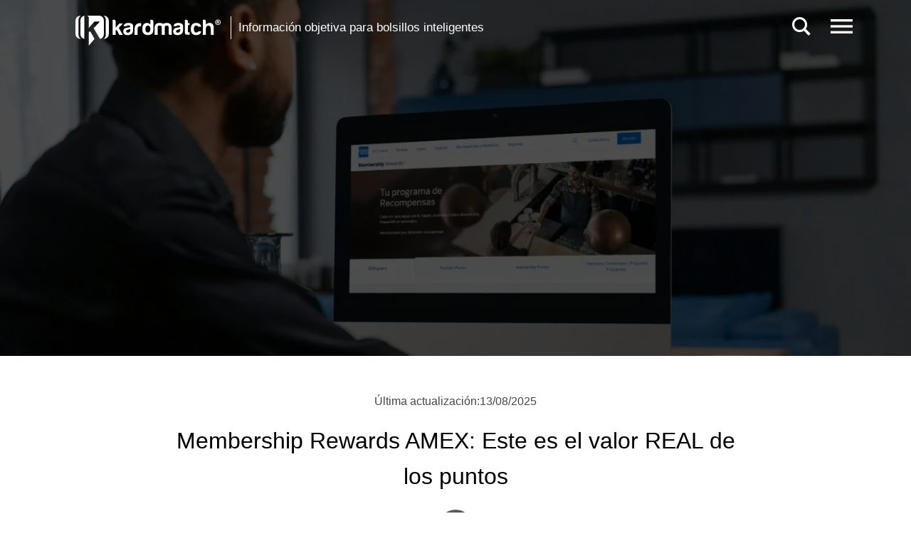

--- FILE ---
content_type: text/html; charset=UTF-8
request_url: https://blog.kardmatch.com.mx/puntos-membership-rewards
body_size: 22915
content:
<!doctype html><!--[if lt IE 7]> <html class="no-js lt-ie9 lt-ie8 lt-ie7" lang="es" > <![endif]--><!--[if IE 7]>    <html class="no-js lt-ie9 lt-ie8" lang="es" >        <![endif]--><!--[if IE 8]>    <html class="no-js lt-ie9" lang="es" >               <![endif]--><!--[if gt IE 8]><!--><html class="no-js" lang="es"><!--<![endif]--><head>
    <meta charset="utf-8">
    <meta http-equiv="X-UA-Compatible" content="IE=edge,chrome=1">
    <meta name="author" content="Sofia Espinosa">
    <meta name="description" content="Descubre el valor de los puntos Membership Rewards. En este artículo te decimos su equivalencia en pesos y cuánto te reembolsa realmente este programa.">
    <meta name="generator" content="HubSpot">
    <title>Membership Rewards AMEX: Este es el valor REAL de los puntos</title>
    <link rel="shortcut icon" href="https://blog.kardmatch.com.mx/hubfs/Favicon%20KM%20fondo%20negro%20%20blanco%20(320x320)-1.png">
    
<meta name="viewport" content="width=device-width, initial-scale=1">

    
    <meta property="og:description" content="Descubre el valor de los puntos Membership Rewards. En este artículo te decimos su equivalencia en pesos y cuánto te reembolsa realmente este programa.">
    <meta property="og:title" content="Membership Rewards AMEX: Este es el valor REAL de los puntos">
    <meta name="twitter:description" content="Descubre el valor de los puntos Membership Rewards. En este artículo te decimos su equivalencia en pesos y cuánto te reembolsa realmente este programa.">
    <meta name="twitter:title" content="Membership Rewards AMEX: Este es el valor REAL de los puntos">

    

    

    <style>
a.cta_button{-moz-box-sizing:content-box !important;-webkit-box-sizing:content-box !important;box-sizing:content-box !important;vertical-align:middle}.hs-breadcrumb-menu{list-style-type:none;margin:0px 0px 0px 0px;padding:0px 0px 0px 0px}.hs-breadcrumb-menu-item{float:left;padding:10px 0px 10px 10px}.hs-breadcrumb-menu-divider:before{content:'›';padding-left:10px}.hs-featured-image-link{border:0}.hs-featured-image{float:right;margin:0 0 20px 20px;max-width:50%}@media (max-width: 568px){.hs-featured-image{float:none;margin:0;width:100%;max-width:100%}}.hs-screen-reader-text{clip:rect(1px, 1px, 1px, 1px);height:1px;overflow:hidden;position:absolute !important;width:1px}
</style>

<link rel="stylesheet" href="https://blog.kardmatch.com.mx/hubfs/hub_generated/module_assets/1/150874053235/1741933822103/module_CM_-_Site_Search_Input_v2.min.css">
<link rel="stylesheet" href="https://blog.kardmatch.com.mx/hubfs/hub_generated/module_assets/1/151757617009/1740850485020/module_ImageBlogFeature.min.css">
<link rel="stylesheet" href="https://blog.kardmatch.com.mx/hubfs/hub_generated/module_assets/1/173398194228/1741933831113/module_author-blog-post.min.css">

			<style>
				
				 
			</style>
	
<link rel="stylesheet" href="https://blog.kardmatch.com.mx/hubfs/hub_generated/module_assets/1/150947652966/1741933823578/module_tablaContenido_pillarPage.min.css">
<link rel="stylesheet" href="https://blog.kardmatch.com.mx/hubfs/hub_generated/module_assets/1/151406962506/1741933827809/module_simple_accordion.min.css">

<style>
  #hs_cos_wrapper_module_16431342077084 .module-title {
  width:100%;
  text-align:center;
  font-size:24px;
  letter-spacing:2px;
  color:#00aeef;
  text-transform:uppercase;
  display:inline-block;
  line-height:1.3;
  padding:0px;
}

#hs_cos_wrapper_module_16431342077084 .titleCard {
  font-weight:bold;
  text-decoration:none;
  color:#696969;
  font-size:15px;
}

#hs_cos_wrapper_module_16431342077084 .descPc {
  text-decoration:none;
  color:#696969;
  font-size:12px;
  max-width:300px;
  overflow:hidden;
  display:-webkit-box;
  -webkit-line-clamp:2;
  -webkit-box-orient:vertical;
  line-height:1.4;
}

#hs_cos_wrapper_module_16431342077084 .jumpDetails {
  color:#696969;
  text-transform:uppercase;
  font-size:12px;
  margin-right:10px;
}

#hs_cos_wrapper_module_16431342077084 .fondoImg {
  margin-right:10px;
  width:70px;
  min-width:70px;
  height:60px;
  background-repeat:no-repeat;
  background-size:contain;
  background-position:center center;
  border-radius:5px;
  background-repeat:no-repeat;
  margin-bottom:10px;
  cursor:pointer;
}

#hs_cos_wrapper_module_16431342077084 .container-module_16431342077084 {
  width:100%;
  margin-bottom:30px;
}

#hs_cos_wrapper_module_16431342077084 .card-module_16431342077084 {
  width:100%;
  height:auto;
  border-bottom:1.3px solid #D8D8D8D8;
  margin:20px 0;
  display:flex;
  justify-content:space-between;
}

#hs_cos_wrapper_module_16431342077084 .card-module_16431342077084 .card-info { display:flex; }

#hs_cos_wrapper_module_16431342077084 .card-module_16431342077084 .card-info .description a {
  padding:0;
  margin:0;
}

#hs_cos_wrapper_module_16431342077084 .card-module_16431342077084 .actions {
  display:flex;
  align-items:center;
}

#hs_cos_wrapper_module_16431342077084 .btn {
  color:#0AB1F0;
  padding:5px 15px;
  background-color:#ffffffff;
  border:1px solid #0AB1F0;
  text-decoration:none;
  border-radius:5px;
  font-weight:bold;
  text-transform:uppercase;
  text-align:center;
  font-size:12px;
  box-sizing:border-box;
  cursor:pointer;
  overflow:hidden;
}

#hs_cos_wrapper_module_16431342077084 .btn:hover {
  background-color:#0AB1F0;
  color:#fff;
}

#hs_cos_wrapper_module_16431342077084 .showMore {
  color:#0AB1F0;
  cursor:pointer;
  text-decoration:none;
  font-weight:bold;
  text-transform:uppercase;
  font-size:12px;
  margin-bottom:20px;
}

@media (max-width:600px) {
  #hs_cos_wrapper_module_16431342077084 .texto { margin:0 auto 10px auto; }

  #hs_cos_wrapper_module_16431342077084 .card-module_16431342077084 {
    display:flex;
    flex-direction:column;
  }

  #hs_cos_wrapper_module_16431342077084 .card-module_16431342077084 .actions {
    display:grid;
    grid-template-columns:90px 1fr;
  }

  #hs_cos_wrapper_module_16431342077084 .card-module_16431342077084 .actions div:first-child { justify-self:center; }

  #hs_cos_wrapper_module_16431342077084 .card-module_16431342077084 .actions div:last-child { justify-self:end; }

  #hs_cos_wrapper_module_16431342077084 .card-module_16431342077084 .card-info {
    display:grid;
    grid-template-columns:90px 1fr;
  }

  #hs_cos_wrapper_module_16431342077084 .card-module_16431342077084 .card-info div:first-child { justify-self:center; }

  #hs_cos_wrapper_module_16431342077084 .card-module_16431342077084 .card-info .description { margin-left:8% !important; }

  #hs_cos_wrapper_module_16431342077084 .jumpDetails {
    color:#696969;
    text-transform:uppercase;
    font-size:12px;
    margin-right:0;
  }

  #hs_cos_wrapper_module_16431342077084 .btn {
    color:#0AB1F0;
    padding:0px;
    background-color:transparent;
    border:none;
    text-decoration:none;
    border-radius:0px;
    font-weight:bold;
    text-transform:uppercase;
    right:0;
    box-sizing:border-box;
    cursor:pointer;
    overflow:hidden;
  }

  #hs_cos_wrapper_module_16431342077084 .btn:hover {
    background-color:transparent;
    color:#0AB1F0;
  }

  #hs_cos_wrapper_module_16431342077084 .fondoImg { margin-right:0; }
}
 
</style>

<link rel="stylesheet" href="https://blog.kardmatch.com.mx/hubfs/hub_generated/module_assets/1/150951681344/1741933824955/module_CM_-_Author_Blog_v2.min.css">
<link rel="stylesheet" href="https://blog.kardmatch.com.mx/hubfs/hub_generated/template_assets/1/25194805216/1741920943668/template_swiper.min.css">
<link rel="stylesheet" href="https://blog.kardmatch.com.mx/hubfs/hub_generated/module_assets/1/60804707145/1741933813274/module_CM_-_Top_Reviews.min.css">
<link rel="stylesheet" href="/hs/hsstatic/AsyncSupport/static-1.501/sass/comments_listing_asset.css">
<link rel="stylesheet" href="https://blog.kardmatch.com.mx/hubfs/hub_generated/module_assets/1/151231617107/1741933826917/module_CM_-_Topic_Slider_Kardmatch.min.css">
<link rel="stylesheet" href="https://blog.kardmatch.com.mx/hubfs/hub_generated/module_assets/1/26776246276/1741933809688/module_CM_-_Articulos_Relacionados_v2.min.css">
<link rel="stylesheet" href="https://blog.kardmatch.com.mx/hubfs/hub_generated/module_assets/1/60977028109/1741933815157/module_CM_-_Credit_Card.min.css">

    <script type="application/ld+json">
{
  "mainEntityOfPage" : {
    "@type" : "WebPage",
    "@id" : "https://blog.kardmatch.com.mx/puntos-membership-rewards"
  },
  "author" : {
    "name" : "Sofia Espinosa",
    "url" : "https://blog.kardmatch.com.mx/author/sofia-espinosa",
    "@type" : "Person"
  },
  "headline" : "Membership Rewards AMEX: Este es el valor REAL de los puntos",
  "datePublished" : "2025-08-13T06:00:00.000Z",
  "dateModified" : "2025-11-13T19:19:55.859Z",
  "publisher" : {
    "name" : "Smart Buying Decisions de Mexico",
    "logo" : {
      "url" : "https://498405.fs1.hubspotusercontent-na1.net/hubfs/498405/kardmatch_nuevo_color.svg",
      "@type" : "ImageObject"
    },
    "@type" : "Organization"
  },
  "@context" : "https://schema.org",
  "@type" : "BlogPosting",
  "image" : [ "https://498405.fs1.hubspotusercontent-na1.net/hubfs/498405/membership-rewards.webp" ]
}
</script>



    
<!--  Added by GoogleAnalytics4 integration -->
<script>
var _hsp = window._hsp = window._hsp || [];
window.dataLayer = window.dataLayer || [];
function gtag(){dataLayer.push(arguments);}

var useGoogleConsentModeV2 = true;
var waitForUpdateMillis = 1000;


if (!window._hsGoogleConsentRunOnce) {
  window._hsGoogleConsentRunOnce = true;

  gtag('consent', 'default', {
    'ad_storage': 'denied',
    'analytics_storage': 'denied',
    'ad_user_data': 'denied',
    'ad_personalization': 'denied',
    'wait_for_update': waitForUpdateMillis
  });

  if (useGoogleConsentModeV2) {
    _hsp.push(['useGoogleConsentModeV2'])
  } else {
    _hsp.push(['addPrivacyConsentListener', function(consent){
      var hasAnalyticsConsent = consent && (consent.allowed || (consent.categories && consent.categories.analytics));
      var hasAdsConsent = consent && (consent.allowed || (consent.categories && consent.categories.advertisement));

      gtag('consent', 'update', {
        'ad_storage': hasAdsConsent ? 'granted' : 'denied',
        'analytics_storage': hasAnalyticsConsent ? 'granted' : 'denied',
        'ad_user_data': hasAdsConsent ? 'granted' : 'denied',
        'ad_personalization': hasAdsConsent ? 'granted' : 'denied'
      });
    }]);
  }
}

gtag('js', new Date());
gtag('set', 'developer_id.dZTQ1Zm', true);
gtag('config', 'G-RERF850PF6');
</script>
<script async src="https://www.googletagmanager.com/gtag/js?id=G-RERF850PF6"></script>

<!-- /Added by GoogleAnalytics4 integration -->

<!--  Added by GoogleTagManager integration -->
<script>
var _hsp = window._hsp = window._hsp || [];
window.dataLayer = window.dataLayer || [];
function gtag(){dataLayer.push(arguments);}

var useGoogleConsentModeV2 = true;
var waitForUpdateMillis = 1000;



var hsLoadGtm = function loadGtm() {
    if(window._hsGtmLoadOnce) {
      return;
    }

    if (useGoogleConsentModeV2) {

      gtag('set','developer_id.dZTQ1Zm',true);

      gtag('consent', 'default', {
      'ad_storage': 'denied',
      'analytics_storage': 'denied',
      'ad_user_data': 'denied',
      'ad_personalization': 'denied',
      'wait_for_update': waitForUpdateMillis
      });

      _hsp.push(['useGoogleConsentModeV2'])
    }

    (function(w,d,s,l,i){w[l]=w[l]||[];w[l].push({'gtm.start':
    new Date().getTime(),event:'gtm.js'});var f=d.getElementsByTagName(s)[0],
    j=d.createElement(s),dl=l!='dataLayer'?'&l='+l:'';j.async=true;j.src=
    'https://www.googletagmanager.com/gtm.js?id='+i+dl;f.parentNode.insertBefore(j,f);
    })(window,document,'script','dataLayer','GTM-WJ5Q4N');

    window._hsGtmLoadOnce = true;
};

_hsp.push(['addPrivacyConsentListener', function(consent){
  if(consent.allowed || (consent.categories && consent.categories.analytics)){
    hsLoadGtm();
  }
}]);

</script>

<!-- /Added by GoogleTagManager integration -->


<!-- Lazy Load pt.1 -->
<script async type="text/javascript" src="https://cdn.jsdelivr.net/npm/vanilla-lazyload@17.8.3/dist/lazyload.min.js"></script>
<!--Swiper-->

<script>
	const windowhg = window;
</script>
<script>
  (function (w,i,d,g,e,t,s) {w[d] = w[d]||[];t= i.createElement(g);
    t.async=1;t.src=e;s=i.getElementsByTagName(g)[0];s.parentNode.insertBefore(t, s);
  })(window, document, '_gscq','script','//widgets.getsitecontrol.com/194489/script.js');
</script>
<meta property="og:image" content="https://blog.kardmatch.com.mx/hubfs/membership-rewards.webp">
<meta property="og:image:width" content="1400">
<meta property="og:image:height" content="622">
<meta property="og:image:alt" content="Sitio web de Membership Rewards en pantalla de computadora">
<meta name="twitter:image" content="https://blog.kardmatch.com.mx/hubfs/membership-rewards.webp">
<meta name="twitter:image:alt" content="Sitio web de Membership Rewards en pantalla de computadora">

<meta property="og:url" content="https://blog.kardmatch.com.mx/puntos-membership-rewards">
<meta name="twitter:card" content="summary_large_image">

<link rel="canonical" href="https://blog.kardmatch.com.mx/puntos-membership-rewards">
<!-- Lazy Load pt.1 -->
<script type="text/javascript" src="https://cdn.jsdelivr.net/npm/vanilla-lazyload@17.8.3/dist/lazyload.min.js"></script>


<script defer src="https://cdnjs.cloudflare.com/ajax/libs/Swiper/4.5.0/js/swiper.min.js"></script>
<meta property="og:type" content="article">
<link rel="alternate" type="application/rss+xml" href="https://blog.kardmatch.com.mx/rss.xml">
<meta name="twitter:domain" content="blog.kardmatch.com.mx">

<meta http-equiv="content-language" content="es">
<link rel="stylesheet" href="//7052064.fs1.hubspotusercontent-na1.net/hubfs/7052064/hub_generated/template_assets/DEFAULT_ASSET/1766173834078/template_layout.min.css">


<link rel="stylesheet" href="https://blog.kardmatch.com.mx/hubfs/hub_generated/template_assets/1/24910695800/1741920948932/template_layout.css">
<link rel="stylesheet" href="https://blog.kardmatch.com.mx/hubfs/hub_generated/template_assets/1/25526270050/1741920944202/template_header-style.min.css">
<link rel="stylesheet" href="https://blog.kardmatch.com.mx/hubfs/hub_generated/template_assets/1/60907284773/1741920947192/template_blogKardmatch-2021.min.css">
<link rel="stylesheet" href="https://blog.kardmatch.com.mx/hubfs/hub_generated/template_assets/1/150839737869/1741920948495/template_newBlog2023.min.css">
<link rel="stylesheet" href="https://blog.kardmatch.com.mx/hubfs/hub_generated/template_assets/1/173779734608/1741920949138/template_swiper-8.4.7.min.css">


    

    <script type="application/ld+json">
{
  "@context": "https://schema.org",
  "@type": "FAQPage",
  "mainEntity": {
    "@type": "Question",
    "name": "¿Cuál es el valor de Membership Rewards en pesos?",
    "acceptedAnswer": {
      "@type": "Answer",
      "text": "El valor de los puntos Membership Rewards es variable dependiendo del comercio o recompensa donde quieras utilizarlos. 
Por ejemplo, si lo redimes por una tarjeta de regalo, cada punto Membership Reward valdrá 0.08 centavos. Si los usas para comprar un boleto de avión, su equivalencia en pesos serían 0.37 centavos."
    }
  }
}
</script>

</head>
<body class="   hs-content-id-4050499516 hs-blog-post hs-blog-id-2588134620" style="">
<!--  Added by GoogleTagManager integration -->
<noscript><iframe src="https://www.googletagmanager.com/ns.html?id=GTM-WJ5Q4N" height="0" width="0" style="display:none;visibility:hidden"></iframe></noscript>

<!-- /Added by GoogleTagManager integration -->

    <div class="header-container-wrapper">
    <div class="header-container container-fluid">

<div class="row-fluid-wrapper row-depth-1 row-number-1 ">
<div class="row-fluid ">
<div class="span12 widget-span widget-type-custom_widget " style="height:0px;min-height:0px;" data-widget-type="custom_widget" data-x="0" data-w="12">
<div id="hs_cos_wrapper_module_1581528807825180" class="hs_cos_wrapper hs_cos_wrapper_widget hs_cos_wrapper_type_module" style="" data-hs-cos-general-type="widget" data-hs-cos-type="module">
<div style="height:0px;">
    
</div></div>

</div><!--end widget-span -->
</div><!--end row-->
</div><!--end row-wrapper -->

<div class="row-fluid-wrapper row-depth-1 row-number-2 ">
<div class="row-fluid ">
<div class="span12 widget-span widget-type-global_group " style="" data-widget-type="global_group" data-x="0" data-w="12">
<div class="" data-global-widget-path="generated_global_groups/150839737676.html"><div class="row-fluid-wrapper row-depth-1 row-number-1 ">
<div class="row-fluid ">
<div class="span12 widget-span widget-type-cell header-container" style="" data-widget-type="cell" data-x="0" data-w="12">

<div class="row-fluid-wrapper row-depth-1 row-number-2 ">
<div class="row-fluid ">
<div class="span12 widget-span widget-type-cell search-content menu" style="" data-widget-type="cell" data-x="0" data-w="12">

<div class="row-fluid-wrapper row-depth-1 row-number-3 ">
<div class="row-fluid ">
<div class="span12 widget-span widget-type-cell container" style="" data-widget-type="cell" data-x="0" data-w="12">

<div class="row-fluid-wrapper row-depth-1 row-number-4 ">
<div class="row-fluid ">
<div class="span3 widget-span widget-type-custom_widget lazy" style="" data-widget-type="custom_widget" data-x="0" data-w="3">
<div id="hs_cos_wrapper_module_353651041" class="hs_cos_wrapper hs_cos_wrapper_widget hs_cos_wrapper_type_module widget-type-linked_image" style="" data-hs-cos-general-type="widget" data-hs-cos-type="module">
    






  



<span id="hs_cos_wrapper_module_353651041_" class="hs_cos_wrapper hs_cos_wrapper_widget hs_cos_wrapper_type_linked_image" style="" data-hs-cos-general-type="widget" data-hs-cos-type="linked_image"><a href="https://www.kardmatch.com.mx/" target="_parent" id="hs-link-module_353651041_" style="border-width:0px;border:0px;"><img src="https://blog.kardmatch.com.mx/hubfs/Imported%20sitepage%20images/kardmatch_nuevo_color.svg" class="hs-image-widget " style="max-width: 100%; height: auto;" alt="kardmatch_nuevo_color" title="kardmatch_nuevo_color"></a></span></div>

</div><!--end widget-span -->
<div class="span7 widget-span widget-type-custom_widget " style="" data-widget-type="custom_widget" data-x="3" data-w="7">
<div id="hs_cos_wrapper_module_1703196367899122" class="hs_cos_wrapper hs_cos_wrapper_widget hs_cos_wrapper_type_module" style="" data-hs-cos-general-type="widget" data-hs-cos-type="module">

<div class="hs-search-field"> 
    <div class="hs-search-field__bar"> 
      <form action="/hs-search-results">
        
        <input type="text" class="hs-search-field__input" name="term" autocomplete="off" aria-label="Search" placeholder="Escribe el producto/categoría que buscas">
        
        
          <input type="hidden" name="type" value="SITE_PAGE">
        
        
        
          <input type="hidden" name="type" value="BLOG_POST">
          <input type="hidden" name="type" value="LISTING_PAGE">
        
        

        
      </form>
    </div>
    <ul class="hs-search-field__suggestions"></ul>
</div></div>

</div><!--end widget-span -->
<div class="span2 widget-span widget-type-custom_widget " style="" data-widget-type="custom_widget" data-x="10" data-w="2">
<div id="hs_cos_wrapper_module_227670970" class="hs_cos_wrapper hs_cos_wrapper_widget hs_cos_wrapper_type_module" style="" data-hs-cos-general-type="widget" data-hs-cos-type="module"><div class="pt0 pb0">
  <div class="close-search"></div>
</div></div>

</div><!--end widget-span -->
</div><!--end row-->
</div><!--end row-wrapper -->

</div><!--end widget-span -->
</div><!--end row-->
</div><!--end row-wrapper -->

</div><!--end widget-span -->
</div><!--end row-->
</div><!--end row-wrapper -->

<div class="row-fluid-wrapper row-depth-1 row-number-5 ">
<div class="row-fluid ">
<div class="span12 widget-span widget-type-cell menu" style="" data-widget-type="cell" data-x="0" data-w="12">

<div class="row-fluid-wrapper row-depth-1 row-number-6 ">
<div class="row-fluid ">
<div class="span12 widget-span widget-type-cell container" style="" data-widget-type="cell" data-x="0" data-w="12">

<div class="row-fluid-wrapper row-depth-1 row-number-7 ">
<div class="row-fluid ">
<div class="span3 widget-span widget-type-custom_widget lazy" style="" data-widget-type="custom_widget" data-x="0" data-w="3">
<div id="hs_cos_wrapper_module_759589135" class="hs_cos_wrapper hs_cos_wrapper_widget hs_cos_wrapper_type_module widget-type-linked_image" style="" data-hs-cos-general-type="widget" data-hs-cos-type="module">
    






  



<span id="hs_cos_wrapper_module_759589135_" class="hs_cos_wrapper hs_cos_wrapper_widget hs_cos_wrapper_type_linked_image" style="" data-hs-cos-general-type="widget" data-hs-cos-type="linked_image"><a href="https://www.kardmatch.com.mx/" target="_parent" id="hs-link-module_759589135_" style="border-width:0px;border:0px;"><img src="https://blog.kardmatch.com.mx/hubfs/kardmatch_nuevo_color.svg" class="hs-image-widget " style="max-width: 100%; height: auto;" alt="kardmatch" title="kardmatch"></a></span></div>

</div><!--end widget-span -->
<div class="span4 widget-span widget-type-custom_widget title-header" style="" data-widget-type="custom_widget" data-x="3" data-w="4">
<div id="hs_cos_wrapper_module_290887506" class="hs_cos_wrapper hs_cos_wrapper_widget hs_cos_wrapper_type_module widget-type-text" style="" data-hs-cos-general-type="widget" data-hs-cos-type="module"><span id="hs_cos_wrapper_module_290887506_" class="hs_cos_wrapper hs_cos_wrapper_widget hs_cos_wrapper_type_text" style="" data-hs-cos-general-type="widget" data-hs-cos-type="text">Información objetiva para bolsillos inteligentes</span></div>

</div><!--end widget-span -->
<div class="span5 widget-span widget-type-custom_widget " style="" data-widget-type="custom_widget" data-x="7" data-w="5">
<div id="hs_cos_wrapper_module_942859225" class="hs_cos_wrapper hs_cos_wrapper_widget hs_cos_wrapper_type_module" style="" data-hs-cos-general-type="widget" data-hs-cos-type="module"><nav>
  <h2 class="icon icon-lab"><i class="button">X</i> </h2>  
  <span id="hs_cos_wrapper_module_942859225_" class="hs_cos_wrapper hs_cos_wrapper_widget hs_cos_wrapper_type_menu" style="" data-hs-cos-general-type="widget" data-hs-cos-type="menu"><div id="hs_menu_wrapper_module_942859225_" class="hs-menu-wrapper active-branch flyouts hs-menu-flow-horizontal" role="navigation" data-sitemap-name="default" data-menu-id="25070762786" aria-label="Navigation Menu">
 <ul role="menu" class="active-branch">
  <li class="hs-menu-item hs-menu-depth-1 hs-item-has-children active-branch" role="none"><a href="javascript:;" aria-haspopup="true" aria-expanded="false" role="menuitem">Crédito</a>
   <ul role="menu" class="hs-menu-children-wrapper active-branch">
    <li class="hs-menu-item hs-menu-depth-2 active active-branch" role="none"><a href="https://blog.kardmatch.com.mx/topic/tarjetas-de-crédito" role="menuitem">Tarjetas de crédito</a></li>
    <li class="hs-menu-item hs-menu-depth-2 active active-branch" role="none"><a href="https://blog.kardmatch.com.mx/topic/créditos-personales" role="menuitem">Créditos personales</a></li>
    <li class="hs-menu-item hs-menu-depth-2 active active-branch" role="none"><a href="https://blog.kardmatch.com.mx/topic/créditos-hipotecarios" role="menuitem">Créditos Hipotecarios</a></li>
    <li class="hs-menu-item hs-menu-depth-2 active active-branch" role="none"><a href="https://blog.kardmatch.com.mx/topic/créditos-automotrices" role="menuitem">Créditos Automotrices</a></li>
    <li class="hs-menu-item hs-menu-depth-2 active active-branch" role="none"><a href="https://blog.kardmatch.com.mx/topic/créditos-para-pymes" role="menuitem">Créditos para PyMES</a></li>
   </ul></li>
  <li class="hs-menu-item hs-menu-depth-1 hs-item-has-children active-branch" role="none"><a href="javascript:;" aria-haspopup="true" aria-expanded="false" role="menuitem">Retiro</a>
   <ul role="menu" class="hs-menu-children-wrapper active-branch">
    <li class="hs-menu-item hs-menu-depth-2 active active-branch" role="none"><a href="https://blog.kardmatch.com.mx/topic/afores" role="menuitem">Afores</a></li>
    <li class="hs-menu-item hs-menu-depth-2 active active-branch" role="none"><a href="https://blog.kardmatch.com.mx/topic/planes-de-retiro" role="menuitem">Planes de retiro</a></li>
   </ul></li>
  <li class="hs-menu-item hs-menu-depth-1 hs-item-has-children active-branch" role="none"><a href="javascript:;" aria-haspopup="true" aria-expanded="false" role="menuitem">Ahorro e inversiones</a>
   <ul role="menu" class="hs-menu-children-wrapper active-branch">
    <li class="hs-menu-item hs-menu-depth-2 active active-branch" role="none"><a href="https://blog.kardmatch.com.mx/topic/cuentas-de-ahorro" role="menuitem">Cuentas de ahorro</a></li>
    <li class="hs-menu-item hs-menu-depth-2 active active-branch" role="none"><a href="https://blog.kardmatch.com.mx/topic/inversiones" role="menuitem">Inversiones</a></li>
   </ul></li>
  <li class="hs-menu-item hs-menu-depth-1 hs-item-has-children active-branch" role="none"><a href="javascript:;" aria-haspopup="true" aria-expanded="false" role="menuitem">Medios de pago</a>
   <ul role="menu" class="hs-menu-children-wrapper active-branch">
    <li class="hs-menu-item hs-menu-depth-2 active active-branch" role="none"><a href="https://blog.kardmatch.com.mx/topic/tarjetas-de-crédito" role="menuitem">Tarjetas de Crédito</a></li>
    <li class="hs-menu-item hs-menu-depth-2 active active-branch" role="none"><a href="https://blog.kardmatch.com.mx/topic/tarjetas-de-débito" role="menuitem">Tarjetas de Débito</a></li>
    <li class="hs-menu-item hs-menu-depth-2 active active-branch" role="none"><a href="https://blog.kardmatch.com.mx/topic/billeteras-virtuales" role="menuitem">Billeteras Virtuales</a></li>
    <li class="hs-menu-item hs-menu-depth-2 active active-branch" role="none"><a href="https://blog.kardmatch.com.mx/topic/tarjetas-de-crédito" role="menuitem">Plataformas de Pago y Apps</a></li>
    <li class="hs-menu-item hs-menu-depth-2 active active-branch" role="none"><a href="https://blog.kardmatch.com.mx/topic/tarjetas-de-regalo" role="menuitem">Tarjetas de Regalo</a></li>
    <li class="hs-menu-item hs-menu-depth-2 active active-branch" role="none"><a href="https://blog.kardmatch.com.mx/topic/vales-de-despensa" role="menuitem">Tarjetas / Vales de Despensa</a></li>
   </ul></li>
  <li class="hs-menu-item hs-menu-depth-1 active hs-item-has-children active-branch" role="none"><a href="https://blog.kardmatch.com.mx/topic/seguros" aria-haspopup="true" aria-expanded="false" role="menuitem">Seguros</a>
   <ul role="menu" class="hs-menu-children-wrapper active-branch">
    <li class="hs-menu-item hs-menu-depth-2 active active-branch" role="none"><a href="https://blog.kardmatch.com.mx/topic/seguros-de-auto" role="menuitem">Seguros de auto</a></li>
    <li class="hs-menu-item hs-menu-depth-2 active active-branch" role="none"><a href="https://blog.kardmatch.com.mx/topic/seguros-educativos" role="menuitem">Seguros educativos</a></li>
   </ul></li>
 </ul>
</div></span>
</nav>
<div class="sidebar-menu-overlay"></div>
<ul class="menu" id="st-trigger-effects">
  <li>
    <a class="search-icon" href="javascript:;">
        <svg xmlns="http://www.w3.org/2000/svg" width="26" height="26" viewbox="0 0 26 26"><g fill="none"><g fill="#5F6168"><path d="M25.8 23.4L19.1 16.7C20.3 15 21.1 12.9 21.1 10.5 21.1 4.7 16.4 0 10.5 0 4.7 0 0 4.7 0 10.5 0 16.4 4.7 21.1 10.5 21.1 12.7 21.1 14.8 20.4 16.5 19.2L23.2 26 25.8 23.4 25.8 23.4ZM3.1 10.5C3.1 6.4 6.4 3.1 10.5 3.1 14.6 3.1 18 6.4 18 10.5 18 14.6 14.6 18 10.5 18 6.4 18 3.1 14.6 3.1 10.5Z" /></g></g></svg>
    </a>
  </li>
  <li><a class="button" href="javascript:;"></a></li>
</ul></div>

</div><!--end widget-span -->
</div><!--end row-->
</div><!--end row-wrapper -->

</div><!--end widget-span -->
</div><!--end row-->
</div><!--end row-wrapper -->

</div><!--end widget-span -->
</div><!--end row-->
</div><!--end row-wrapper -->

</div><!--end widget-span -->
</div><!--end row-->
</div><!--end row-wrapper -->
</div>
</div><!--end widget-span -->
</div><!--end row-->
</div><!--end row-wrapper -->

    </div><!--end header -->
</div><!--end header wrapper -->

<div class="body-container-wrapper">
    <div class="body-container container-fluid">

<div class="row-fluid-wrapper row-depth-1 row-number-1 ">
<div class="row-fluid ">
<div class="span12 widget-span widget-type-cell " style="" data-widget-type="cell" data-x="0" data-w="12">

<div class="row-fluid-wrapper row-depth-1 row-number-2 ">
<div class="row-fluid ">
<div class="span12 widget-span widget-type-custom_widget " style="" data-widget-type="custom_widget" data-x="0" data-w="12">
<div id="hs_cos_wrapper_module_170422220022664" class="hs_cos_wrapper hs_cos_wrapper_widget hs_cos_wrapper_type_module" style="" data-hs-cos-general-type="widget" data-hs-cos-type="module"><section class="heroImageBlog">
    <div class="containerBlogImage">
      <picture>
        <source media="screen and (max-width: 760px)" srcset="https://498405.fs1.hubspotusercontent-na1.net/hubfs/498405/background/background-image.webp" data-srcset="https://498405.fs1.hubspotusercontent-na1.net/hub/498405/hubfs/membership-rewards.webp?width=600&amp;height=600&amp;name=membership-rewards.webp" width="300" height="300">
        <source media="screen and (max-width: 1024px) and (orientation: landscape)" srcset="https://498405.fs1.hubspotusercontent-na1.net/hubfs/498405/background/background-image.webp" data-srcset="https://498405.fs1.hubspotusercontent-na1.net/hub/498405/hubfs/membership-rewards.webp?width=1024&amp;height=600&amp;name=membership-rewards.webp" width="1024" height="600">
        <img class="img-bg lazy" src="https://blog.kardmatch.com.mx/hs-fs/hubfs/background/background-image.webp?width=1920&amp;height=500&amp;name=background-image.webp" data-srcset="https://498405.fs1.hubspotusercontent-na1.net/hubfs/498405/membership-rewards.webp" width="1920" height="500" alt="Membership Rewards AMEX: Este es el valor REAL de los puntos" srcset="https://blog.kardmatch.com.mx/hs-fs/hubfs/background/background-image.webp?width=960&amp;height=250&amp;name=background-image.webp 960w, https://blog.kardmatch.com.mx/hs-fs/hubfs/background/background-image.webp?width=1920&amp;height=500&amp;name=background-image.webp 1920w, https://blog.kardmatch.com.mx/hs-fs/hubfs/background/background-image.webp?width=2880&amp;height=750&amp;name=background-image.webp 2880w, https://blog.kardmatch.com.mx/hs-fs/hubfs/background/background-image.webp?width=3840&amp;height=1000&amp;name=background-image.webp 3840w, https://blog.kardmatch.com.mx/hs-fs/hubfs/background/background-image.webp?width=4800&amp;height=1250&amp;name=background-image.webp 4800w, https://blog.kardmatch.com.mx/hs-fs/hubfs/background/background-image.webp?width=5760&amp;height=1500&amp;name=background-image.webp 5760w" sizes="(max-width: 1920px) 100vw, 1920px">
      </picture>
    </div>
  
  
    <!-- <div class="containerTitle">
        <h1><span id="hs_cos_wrapper_name" class="hs_cos_wrapper hs_cos_wrapper_meta_field hs_cos_wrapper_type_text" style="" data-hs-cos-general-type="meta_field" data-hs-cos-type="text" >Membership Rewards AMEX: Este es el valor REAL de los puntos</span></h1> 
        <div class="infoBlog">
            <span>Última actualización: </span> 13/08/2025 
            <div class="authorBlog">
            
              <span>Por: </span> &nbsp;<div class="author-link">Sofia Espinosa</div>
            
            </div>
        </div>
    </div> -->
            
  
</section></div>

</div><!--end widget-span -->
</div><!--end row-->
</div><!--end row-wrapper -->

<div class="row-fluid-wrapper row-depth-1 row-number-3 ">
<div class="row-fluid ">
<div class="span12 widget-span widget-type-cell blog-body" style="" data-widget-type="cell" data-x="0" data-w="12">

<div class="row-fluid-wrapper row-depth-1 row-number-4 ">
<div class="row-fluid ">
<div class="span12 widget-span widget-type-cell container" style="" data-widget-type="cell" data-x="0" data-w="12">

<div class="row-fluid-wrapper row-depth-1 row-number-5 ">
<div class="row-fluid ">
<div class="span12 widget-span widget-type-cell " style="" data-widget-type="cell" data-x="0" data-w="12">

<div class="row-fluid-wrapper row-depth-2 row-number-1 ">
<div class="row-fluid ">
<div class="span12 widget-span widget-type-custom_widget " style="" data-widget-type="custom_widget" data-x="0" data-w="12">
<div id="hs_cos_wrapper_module_1721407419897118" class="hs_cos_wrapper hs_cos_wrapper_widget hs_cos_wrapper_type_module" style="" data-hs-cos-general-type="widget" data-hs-cos-type="module">
	
	
	
	
	
	<div id="module1721407419897118" class="author-blog-post module_1721407419897118">
		<div class="containerTitle">
			<div class="infoBlog">
					<span>Última actualización: </span> 13/08/2025 
			</div>
			<h1><span id="hs_cos_wrapper_name" class="hs_cos_wrapper hs_cos_wrapper_meta_field hs_cos_wrapper_type_text" style="" data-hs-cos-general-type="meta_field" data-hs-cos-type="text">Membership Rewards AMEX: Este es el valor REAL de los puntos</span></h1> 
		</div> 
			<div class="author-blog-post">
				<div class="content-avatars">
						<div class="avatar author" style="background-image: url('https://blog.kardmatch.com.mx/hubfs/sofia-espinosa.png');"></div>
						
						
				</div>
				<div class="content-info">
					<div class="info_author">
							<div class="author-name-bio">
									<span>Autor:</span>
									<div class="content-biography">
										<a href="https://blog.kardmatch.com.mx/author/sofia-espinosa" rel="author">
											Sofia Espinosa
										</a>
										<div class="bio">
											<div class="avatar-bio">
												<div class="avatar author" style="background-image: url('https://blog.kardmatch.com.mx/hubfs/sofia-espinosa.png');"></div>
												<div class="name">Sofia Espinosa</div>
											</div>
											<p>Sofia es Editora en Jefe en Kardmatch, egresada de la licenciatura en Comunicación Social. Desde 2021 analiza productos financieros que incluyen tarjetas de crédito y cuentas de ahorro, así como préstamos personales y para liquidación de deudas, ...</p>
											<p>
												<a class="" href="https://blog.kardmatch.com.mx/author/sofia-espinosa" rel="author">
													Ver Bio completa
												</a>
											</p>
										</div>
									</div>
							</div>
					</div>
					
					
				</div>
			</div>
	</div>

	

	</div>

</div><!--end widget-span -->
</div><!--end row-->
</div><!--end row-wrapper -->

<div class="row-fluid-wrapper row-depth-2 row-number-2 ">
<div class="row-fluid ">
<div class="span12 widget-span widget-type-custom_widget ads-kardmatch" style="" data-widget-type="custom_widget" data-x="0" data-w="12">
<div id="hs_cos_wrapper_module_17230614488154026" class="hs_cos_wrapper hs_cos_wrapper_widget hs_cos_wrapper_type_module" style="" data-hs-cos-general-type="widget" data-hs-cos-type="module"><div class="pt0 pb50">
  <!-- Columna Izquierda 270x340 -->
<ins class="adsbygoogle" style="display:block" data-full-width-responsive="true" data-ad-client="ca-pub-3913066697842469" data-ad-slot="5584463359" data-ad-format="auto">
</ins>
<script>
(adsbygoogle = window.adsbygoogle || []).push({});
</script>
</div></div>

</div><!--end widget-span -->
</div><!--end row-->
</div><!--end row-wrapper -->

</div><!--end widget-span -->
</div><!--end row-->
</div><!--end row-wrapper -->

<div class="row-fluid-wrapper row-depth-1 row-number-1 ">
<div class="row-fluid ">
<div class="span3 widget-span widget-type-cell stickyColumn" style="" data-widget-type="cell" data-x="0" data-w="3">

<div class="row-fluid-wrapper row-depth-2 row-number-1 ">
<div class="row-fluid ">
<div class="span12 widget-span widget-type-custom_widget " style="" data-widget-type="custom_widget" data-x="0" data-w="12">
<div id="hs_cos_wrapper_module_1704232077769127" class="hs_cos_wrapper hs_cos_wrapper_widget hs_cos_wrapper_type_module" style="" data-hs-cos-general-type="widget" data-hs-cos-type="module"><section id="tablaContenido" class="tablaPP ">
	<div class="containerTablaPP">
		
		<div class="headerTablaPP open">
			<span>ÍNDICE</span>
			<div class="iconArrow">
				<svg xmlns="http://www.w3.org/2000/svg" height="1em" viewbox="0 0 512 512">
					<path d="M233.4 406.6c12.5 12.5 32.8 12.5 45.3 0l192-192c12.5-12.5 12.5-32.8 0-45.3s-32.8-12.5-45.3 0L256 338.7 86.6 169.4c-12.5-12.5-32.8-12.5-45.3 0s-12.5 32.8 0 45.3l192 192z" />
				</svg>
			</div>
		</div>
		<div class="bodyTablaPP" aria-label="Content Table" role="navigation">
			<ul class="sections">
				
					<li class="filaTablaPP section-item ">
						<div class="section-item-inner">
							<a class="section-link" href="#membership-rewards-que-son">
								¿Qué son los Puntos Membership Rewards?
							</a>
							
						</div>
						
					</li> 
				
					<li class="filaTablaPP section-item ">
						<div class="section-item-inner">
							<a class="section-link" href="#puntos-membership-rewards-como-funcionan">
								¿Cómo funcionan los Puntos Membership Rewards de American Express?
							</a>
							
						</div>
						
					</li> 
				
					<li class="filaTablaPP section-item ">
						<div class="section-item-inner">
							<a class="section-link" href="#membership-rewards-amex-valor">
								¿Cuál es el valor de los Puntos Membership Rewards en pesos?
							</a>
							
						</div>
						
					</li> 
				
					<li class="filaTablaPP section-item ">
						<div class="section-item-inner">
							<a class="section-link" href="#como-obtener-mas-valor-de-membership-rewards">
								¿Cómo obtener más valor de Membership Rewards American Express?
							</a>
							
						</div>
						
					</li> 
				
					<li class="filaTablaPP section-item ">
						<div class="section-item-inner">
							<a class="section-link" href="#membership-rewards-cuanto-te-reembolsa">
								¿Qué porcentaje de tus compras te devuelve Membership Rewards realmente?
							</a>
							
						</div>
						
					</li> 
				
			</ul>
		</div>
		
	</div>
</section>
<script src="https://code.jquery.com/jquery-3.7.1.min.js" integrity="sha256-/JqT3SQfawRcv/BIHPThkBvs0OEvtFFmqPF/lYI/Cxo=" crossorigin="anonymous"></script></div>

</div><!--end widget-span -->
</div><!--end row-->
</div><!--end row-wrapper -->

</div><!--end widget-span -->
<div class="span6 widget-span widget-type-cell " style="" data-widget-type="cell" data-x="3" data-w="6">

<div class="row-fluid-wrapper row-depth-2 row-number-2 ">
<div class="row-fluid ">
<div class="span12 widget-span widget-type-custom_widget " style="" data-widget-type="custom_widget" data-x="0" data-w="12">
<div id="hs_cos_wrapper_module_1703793460923577" class="hs_cos_wrapper hs_cos_wrapper_widget hs_cos_wrapper_type_module" style="" data-hs-cos-general-type="widget" data-hs-cos-type="module"><div class="accordion accordionSimple">
  <div class="accordion-item">
    <div class="accordion-header">¿Por qué  confiar en Kardmatch?
      <div class="iconArrow">
				<svg xmlns="http://www.w3.org/2000/svg" height="1em" viewbox="0 0 512 512">
					<path d="M233.4 406.6c12.5 12.5 32.8 12.5 45.3 0l192-192c12.5-12.5 12.5-32.8 0-45.3s-32.8-12.5-45.3 0L256 338.7 86.6 169.4c-12.5-12.5-32.8-12.5-45.3 0s-12.5 32.8 0 45.3l192 192z" />
				</svg>
			</div>
    </div>
    <div class="accordion-content  show-content "><p style="font-size: 12px; line-height: 1.15;"><span style="font-family: Tahoma, Arial, Helvetica, sans-serif;">En Kardmatch analizamos los productos financieros en México desde 2008. Nuestros expertos realizan evaluaciones objetivas sobre el valor real que puedes esperar de los productos analizados, así como también te alertan sobre posibles riesgos que pudieran afectar tu bolsillo en caso de contratarlos. Nuestros artículos presentan la opinión de nuestros editores basada en la información del producto disponible al momento de su publicación, por lo que el lector deberá asegurarse que dichas condiciones siguen vigentes antes de contratarlo.</span></p></div>
  </div> 
</div></div>

</div><!--end widget-span -->
</div><!--end row-->
</div><!--end row-wrapper -->

<div class="row-fluid-wrapper row-depth-2 row-number-3 ">
<div class="row-fluid ">
<div class="span12 widget-span widget-type-custom_widget ads-kardmatch" style="" data-widget-type="custom_widget" data-x="0" data-w="12">
<div id="hs_cos_wrapper_module_1708535503518276" class="hs_cos_wrapper hs_cos_wrapper_widget hs_cos_wrapper_type_module" style="" data-hs-cos-general-type="widget" data-hs-cos-type="module"><div class="pt20 pb20">
  <!-- Blog 300x250 [async] -->
<script defer type="text/javascript">if (!window.AdButler){(function(){var s = document.createElement("script"); s.defer = true; s.type = "text/javascript";s.src = 'https://servedbyadbutler.com/app.js';var n = document.getElementsByTagName("script")[0]; n.parentNode.insertBefore(s, n);}());}</script>
<script defer type="text/javascript">
var AdButler = AdButler || {}; AdButler.ads = AdButler.ads || [];
var abkw = window.abkw || '';
var plc359436 = window.plc359436 || 0;
document.write('<'+'div id="placement_359436_'+plc359436+'"></'+'div>');
AdButler.ads.push({handler: function(opt){ AdButler.register(175399, 359436, [300,250], 'placement_359436_'+opt.place, opt); }, opt: { place: plc359436++, keywords: abkw, domain: 'servedbyadbutler.com', click:'CLICK_MACRO_PLACEHOLDER' }});
</script>
</div></div>

</div><!--end widget-span -->
</div><!--end row-->
</div><!--end row-wrapper -->

<div class="row-fluid-wrapper row-depth-2 row-number-4 ">
<div class="row-fluid ">
<div class="span12 widget-span widget-type-custom_widget " style="" data-widget-type="custom_widget" data-x="0" data-w="12">
<div id="hs_cos_wrapper_module_151456960811572" class="hs_cos_wrapper hs_cos_wrapper_widget hs_cos_wrapper_type_module widget-type-blog_content" style="" data-hs-cos-general-type="widget" data-hs-cos-type="module">
    <div class="blog-section">
<div class="blog-post-wrapper cell-wrapper">
<div class="blog-section">
<div class="blog-post-wrapper cell-wrapper">
<div class="section post-header">
<blockquote>
Descubre el valor de los puntos Membership Rewards. En este artículo te decimos su equivalencia en pesos y cuánto te reembolsa realmente este programa.
</blockquote>
</div>
<div class="section post-body false">
<span id="hs_cos_wrapper_post_body" class="hs_cos_wrapper hs_cos_wrapper_meta_field hs_cos_wrapper_type_rich_text" style="" data-hs-cos-general-type="meta_field" data-hs-cos-type="rich_text"><p style="text-align: left;">Uno de los programas de recompensas pioneros en el mercado mexicano es<strong> Membership Rewards </strong><span style="font-weight: normal;">ofrecido por American Express. Pero,</span><strong> </strong>¿cómo funciona? ¿cuál es su valor real en pesos? y ¿qué puedes comprar con ellos? <span style="font-weight: normal;">Te lo diremos en este artículo.</span></p>
<!--more--><a id="membership-rewards-que-son" data-hs-anchor="true"></a>
<h2 style="font-weight: normal; text-align: left;">¿Qué son los Puntos Membership Rewards?</h2>
<p style="text-align: left;"><span style="font-weight: bold;">Los Puntos Membership Rewards son la ‘moneda’ del programa de recompensas Membership Rewards de American Express</span>, es decir, a través de ellos se fija el valor de lo que se devuelve al tarjetahabiente por cada compra que hace con su tarjeta, ya sea de crédito o de servicios.</p>
<p style="text-align: left;">No todos los plásticos que ofrece American Express otorgan estos puntos, pero sí sus productos propietarios (los que no emite en conjunto con otro socio) y que se muestran a continuación:</p>
<div id="hs_cos_wrapper_module_16431342077084" class="hs_cos_wrapper hs_cos_wrapper_widget hs_cos_wrapper_type_module" style="" data-hs-cos-general-type="widget" data-hs-cos-type="module"><div class="container-module_16431342077084">
<div class="row title">
<span class="module-title">
Tarjetas American Express con Membership Rewards
</span>
</div>
<div class="card-module_16431342077084">
<div class="card-info">
<div onclick="location.href='https://blog.kardmatch.com.mx/american-express-gold-elite'" data-item="{description_card=Anualidad: $1,700. Requiere un ingreso mínimo mensual de $15,000 MXN, details=leer más, imagen={alt=tarjeta-de-credito-gold-elite-american-express-chica-1, height=131, loading=lazy, max_height=131, max_width=217, size_type=auto, src=https://498405.fs1.hubspotusercontent-na1.net/hubfs/498405/tarjeta-de-credito-gold-elite-american-express-chica-1.png, width=217}, link_details=https://blog.kardmatch.com.mx/american-express-gold-elite, link_to_buy=https://www.kardmatch.com.mx/home/solicita_tarjeta_credito2.asp?cve_prod=38&amp;e=19&amp;utm_source=botonindice&amp;utm_medium=tarjetasconmr&amp;utm_campaign=Blog, show_button=true, text_button=solicitar, title_card=The Gold Elite Credit Card}" class="fondoImg" style="background-image:url(https://blog.kardmatch.com.mx/hubfs/tarjeta-de-credito-gold-elite-american-express-chica-1.png)">
</div>
<div class="description">
<a class="titleCard" href="https://blog.kardmatch.com.mx/american-express-gold-elite">The Gold Elite Credit Card</a>
<a class="descPc" href="https://blog.kardmatch.com.mx/american-express-gold-elite">Anualidad: $1,700. Requiere un ingreso mínimo mensual de $15,000 MXN</a>
</div>
</div>
<div class="actions">
<div>
<a class="jumpDetails" href="https://blog.kardmatch.com.mx/american-express-gold-elite">leer más</a>
</div>
<div>
<a href="https://www.kardmatch.com.mx/home/solicita_tarjeta_credito2.asp?cve_prod=38&amp;e=19&amp;utm_source=botonindice&amp;utm_medium=tarjetasconmr&amp;utm_campaign=Blog" class="btn">solicitar</a>
</div>
</div>
</div>
<div class="card-module_16431342077084">
<div class="card-info">
<div onclick="location.href='https://blog.kardmatch.com.mx/american-express-platinum'" data-item="{description_card=Anualidad: $3,700. Requiere un ingreso mínimo mensual de $30,000 MXN, details=leer más, imagen={alt=The Platinum Credit Card, height=183, loading=lazy, max_height=183, max_width=296, size_type=auto, src=https://498405.fs1.hubspotusercontent-na1.net/hubfs/498405/Tarjeta%20Platinum%20Cr%C3%A9dito%20Grande.png, width=296}, link_details=https://blog.kardmatch.com.mx/american-express-platinum, link_to_buy=https://www.kardmatch.com.mx/home/solicita_tarjeta_credito2.asp?cve_prod=41&amp;e=19&amp;utm_source=botonindice&amp;utm_medium=tarjetasconmr&amp;utm_campaign=Blog, show_button=true, text_button=solicitar, title_card=The Platinum Credit Card}" class="fondoImg" style="background-image:url(https://blog.kardmatch.com.mx/hubfs/Tarjeta%20Platinum%20Cr%C3%A9dito%20Grande.png)">
</div>
<div class="description">
<a class="titleCard" href="https://blog.kardmatch.com.mx/american-express-platinum">The Platinum Credit Card</a>
<a class="descPc" href="https://blog.kardmatch.com.mx/american-express-platinum">Anualidad: $3,700. Requiere un ingreso mínimo mensual de $30,000 MXN</a>
</div>
</div>
<div class="actions">
<div>
<a class="jumpDetails" href="https://blog.kardmatch.com.mx/american-express-platinum">leer más</a>
</div>
<div>
<a href="https://www.kardmatch.com.mx/home/solicita_tarjeta_credito2.asp?cve_prod=41&amp;e=19&amp;utm_source=botonindice&amp;utm_medium=tarjetasconmr&amp;utm_campaign=Blog" class="btn">solicitar</a>
</div>
</div>
</div>
<div class="card-module_16431342077084">
<div class="card-info">
<div onclick="location.href='https://blog.kardmatch.com.mx/american-express-verde'" data-item="{description_card=Anualidad: 160 USD. Requiere un ingreso mínimo mensual de $15,000 MXN, details=leer más, imagen={alt=tarjeta-american-express-chica, height=131, loading=lazy, max_height=131, max_width=217, size_type=auto, src=https://498405.fs1.hubspotusercontent-na1.net/hubfs/498405/tarjeta-american-express-chica.png, width=217}, link_details=https://blog.kardmatch.com.mx/american-express-verde, link_to_buy=https://www.kardmatch.com.mx/home/solicita_tarjeta_credito2.asp?cve_prod=110&amp;e=19&amp;utm_source=botonindice&amp;utm_medium=tarjetasconmr&amp;utm_campaign=Blog, show_button=true, text_button=solicitar, title_card=La Tarjeta American Express (Verde)}" class="fondoImg" style="background-image:url(https://blog.kardmatch.com.mx/hubfs/tarjeta-american-express-chica.png)">
</div>
<div class="description">
<a class="titleCard" href="https://blog.kardmatch.com.mx/american-express-verde">La Tarjeta American Express (Verde)</a>
<a class="descPc" href="https://blog.kardmatch.com.mx/american-express-verde">Anualidad: 160 USD. Requiere un ingreso mínimo mensual de $15,000 MXN</a>
</div>
</div>
<div class="actions">
<div>
<a class="jumpDetails" href="https://blog.kardmatch.com.mx/american-express-verde">leer más</a>
</div>
<div>
<a href="https://www.kardmatch.com.mx/home/solicita_tarjeta_credito2.asp?cve_prod=110&amp;e=19&amp;utm_source=botonindice&amp;utm_medium=tarjetasconmr&amp;utm_campaign=Blog" class="btn">solicitar</a>
</div>
</div>
</div>
<div class="card-module_16431342077084">
<div class="card-info">
<div onclick="location.href='https://blog.kardmatch.com.mx/american-express-gold-card'" data-item="{description_card=Anualidad: 450 USD. Requiere un ingreso mínimo mensual de $40,000 MXN, details=leer más, imagen={alt=tarjeta-gold-card-american-express-chica-2, height=131, loading=lazy, max_height=131, max_width=217, size_type=auto, src=https://498405.fs1.hubspotusercontent-na1.net/hubfs/498405/tarjeta-gold-card-american-express-chica-2.png, width=217}, link_details=https://blog.kardmatch.com.mx/american-express-gold-card, link_to_buy=https://www.kardmatch.com.mx/home/solicita_tarjeta_credito2.asp?cve_prod=35&amp;e=19&amp;utm_source=botonindice&amp;utm_medium=tarjetasconmr&amp;utm_campaign=Blog, show_button=true, text_button=solicitar, title_card=The Gold Card}" class="fondoImg" style="background-image:url(https://blog.kardmatch.com.mx/hubfs/tarjeta-gold-card-american-express-chica-2.png)">
</div>
<div class="description">
<a class="titleCard" href="https://blog.kardmatch.com.mx/american-express-gold-card">The Gold Card</a>
<a class="descPc" href="https://blog.kardmatch.com.mx/american-express-gold-card">Anualidad: 450 USD. Requiere un ingreso mínimo mensual de $40,000 MXN</a>
</div>
</div>
<div class="actions">
<div>
<a class="jumpDetails" href="https://blog.kardmatch.com.mx/american-express-gold-card">leer más</a>
</div>
<div>
<a href="https://www.kardmatch.com.mx/home/solicita_tarjeta_credito2.asp?cve_prod=35&amp;e=19&amp;utm_source=botonindice&amp;utm_medium=tarjetasconmr&amp;utm_campaign=Blog" class="btn">solicitar</a>
</div>
</div>
</div>
<div class="card-module_16431342077084">
<div class="card-info">
<div onclick="location.href='https://blog.kardmatch.com.mx/american-express-platinum-card-mexico'" data-item="{description_card=Anualidad: 1,300 USD. Requiere un ingreso mínimo mensual de $100,000 MXN, details=leer más, imagen={alt=Platinum Card Amex_TarjetaCH, height=131, loading=lazy, max_height=131, max_width=217, size_type=auto, src=https://498405.fs1.hubspotusercontent-na1.net/hubfs/498405/Platinum%20Card%20Amex_TarjetaCH.png, width=217}, link_details=https://blog.kardmatch.com.mx/american-express-platinum-card-mexico, link_to_buy=https://www.kardmatch.com.mx/home/solicita_tarjeta_credito2.asp?cve_prod=40&amp;e=19&amp;utm_source=botonindice&amp;utm_medium=tarjetasconmr&amp;utm_campaign=Blog, show_button=true, text_button=solicitar, title_card=The Platinum Card}" class="fondoImg" style="background-image:url(https://blog.kardmatch.com.mx/hubfs/Platinum%20Card%20Amex_TarjetaCH.png)">
</div>
<div class="description">
<a class="titleCard" href="https://blog.kardmatch.com.mx/american-express-platinum-card-mexico">The Platinum Card</a>
<a class="descPc" href="https://blog.kardmatch.com.mx/american-express-platinum-card-mexico">Anualidad: 1,300 USD. Requiere un ingreso mínimo mensual de $100,000 MXN</a>
</div>
</div>
<div class="actions">
<div>
<a class="jumpDetails" href="https://blog.kardmatch.com.mx/american-express-platinum-card-mexico">leer más</a>
</div>
<div>
<a href="https://www.kardmatch.com.mx/home/solicita_tarjeta_credito2.asp?cve_prod=40&amp;e=19&amp;utm_source=botonindice&amp;utm_medium=tarjetasconmr&amp;utm_campaign=Blog" class="btn">solicitar</a>
</div>
</div>
</div>
<a class="showMore"></a>
</div>
<!--estilos css-->
<!--Javascript-->
</div>
<p>&nbsp;</p>
<p style="text-align: left;">Adicionalmente, es importante mencionar que a diferencia de otras compañías, <span style="font-weight: bold;">American Express no ofrece una acumulación de puntos mayor en los productos nivel oro o platinum</span>.</p>
<p style="text-align: left;">Así que todas las tarjetas acumulan puntos a la misma velocidad:&nbsp; 1 punto Membership Rewards por cada dólar gastado, o su equivalente en pesos.</p>
<p style="text-align: left;">Por último, es importante entender que debido a que la acumulación de puntos está calculada en dólares, <span style="font-weight: normal;"><span style="font-weight: bold;">la cantidad que puedes obtener disminuye cuando el tipo de cambio del peso con el dólar es alto</span>,</span> y en estos días en que el dólar está perdiendo valor, acumulas una mayor cantidad de puntos.</p>
<a id="puntos-membership-rewards-como-funcionan" data-hs-anchor="true"></a>
<h2 style="line-height: 1.15;">¿Cómo funcionan los Puntos Membership Rewards de American Express?</h2>
<p style="text-align: left;">Como mencionamos anteriormente, con el programa Membership Rewards <span style="font-weight: bold;">acumulas un punto por cada dólar gastado en todas tus compras</span>, exceptuando los cargos hechos a tu tarjeta que no estén relacionados directamente con una compra.</p>
<p style="text-align: left;">Estamos hablando por ejemplo de cargos por disposiciones de efectivo o por comisiones que genere tu tarjeta American Express.</p>
<p style="text-align: left;">Algo positivo, es que con Membership Rewards <span style="font-weight: bold;">sí acumulas puntos por las compras que hagas a meses sin intereses</span>, algo que dejaron de ofrecer programas de recompensas como <a href="/cuanto-valen-los-puntos-bancomer" rel="noopener" target="_blank">Puntos BBVA</a>, <a href="/puntos-premia-banamex" rel="noopener" target="_blank">Puntos Premia</a> y <a href="/recompensa-total-banorte" rel="noopener" target="_blank">Recompensa Total Banorte</a>.&nbsp;</p>
<p style="text-align: center; font-size: 20px; line-height: 1.5; font-weight: normal;"><span style="color: #009fdf; font-family: Helvetica, Arial, sans-serif;">LAS MEJORES TARJETAS DE CRÉDITO EN 2025 </span><span style="color: #009fdf; font-family: Helvetica, Arial, sans-serif;">DE ACUERDO A KARDMATCH</span></p>
<p style="line-height: 1;"><span data-ccp-props="{&quot;201341983&quot;:0,&quot;335559740&quot;:259}"><!--HubSpot Call-to-Action Code --><span class="hs-cta-wrapper" id="hs-cta-wrapper-5e67266b-3467-441b-b5ea-cbf8673e8f10"><span class="hs-cta-node hs-cta-5e67266b-3467-441b-b5ea-cbf8673e8f10" id="hs-cta-5e67266b-3467-441b-b5ea-cbf8673e8f10"><!--[if lte IE 8]><div id="hs-cta-ie-element"></div><![endif]--><a href="https://cta-redirect.hubspot.com/cta/redirect/498405/5e67266b-3467-441b-b5ea-cbf8673e8f10" target="_blank" rel="noopener"><img class="hs-cta-img" id="hs-cta-img-5e67266b-3467-441b-b5ea-cbf8673e8f10" style="border-width:0px;" src="https://no-cache.hubspot.com/cta/default/498405/5e67266b-3467-441b-b5ea-cbf8673e8f10.png" alt="Tarjeta Gold Elite American Express"></a></span><script charset="utf-8" src="/hs/cta/cta/current.js"></script><script type="text/javascript"> hbspt.cta._relativeUrls=true;hbspt.cta.load(498405, '5e67266b-3467-441b-b5ea-cbf8673e8f10', {"useNewLoader":"true","region":"na1"}); </script></span><!-- end HubSpot Call-to-Action Code --></span><span data-ccp-props="{&quot;201341983&quot;:0,&quot;335559740&quot;:259}"><!--HubSpot Call-to-Action Code --><span class="hs-cta-wrapper" id="hs-cta-wrapper-d8e6ddd6-fb50-4f06-8957-070162a9f157"><span class="hs-cta-node hs-cta-d8e6ddd6-fb50-4f06-8957-070162a9f157" id="hs-cta-d8e6ddd6-fb50-4f06-8957-070162a9f157"><!--[if lte IE 8]><div id="hs-cta-ie-element"></div><![endif]--><a href="https://cta-redirect.hubspot.com/cta/redirect/498405/d8e6ddd6-fb50-4f06-8957-070162a9f157" target="_blank" rel="noopener"><img class="hs-cta-img" id="hs-cta-img-d8e6ddd6-fb50-4f06-8957-070162a9f157" style="border-width:0px;" src="https://no-cache.hubspot.com/cta/default/498405/d8e6ddd6-fb50-4f06-8957-070162a9f157.png" alt="Nueva llamada a la acción"></a></span><script charset="utf-8" src="/hs/cta/cta/current.js"></script><script type="text/javascript"> hbspt.cta._relativeUrls=true;hbspt.cta.load(498405, 'd8e6ddd6-fb50-4f06-8957-070162a9f157', {"useNewLoader":"true","region":"na1"}); </script></span><!-- end HubSpot Call-to-Action Code --><!--HubSpot Call-to-Action Code --><span class="hs-cta-wrapper" id="hs-cta-wrapper-fc427b23-ab97-4923-aaea-cc35575a7526"><span class="hs-cta-node hs-cta-fc427b23-ab97-4923-aaea-cc35575a7526" id="hs-cta-fc427b23-ab97-4923-aaea-cc35575a7526"><!--[if lte IE 8]><div id="hs-cta-ie-element"></div><![endif]--><a href="https://cta-redirect.hubspot.com/cta/redirect/498405/fc427b23-ab97-4923-aaea-cc35575a7526" target="_blank" rel="noopener"><img class="hs-cta-img" id="hs-cta-img-fc427b23-ab97-4923-aaea-cc35575a7526" style="border-width:0px;" src="https://no-cache.hubspot.com/cta/default/498405/fc427b23-ab97-4923-aaea-cc35575a7526.png" alt="Nueva llamada a la acción"></a></span><script charset="utf-8" src="/hs/cta/cta/current.js"></script><script type="text/javascript"> hbspt.cta._relativeUrls=true;hbspt.cta.load(498405, 'fc427b23-ab97-4923-aaea-cc35575a7526', {"useNewLoader":"true","region":"na1"}); </script></span><!-- end HubSpot Call-to-Action Code --></span></p>
<p style="line-height: 0; text-align: center;"><a href="/mejores-tarjetas-de-credito" rel="noopener" target="_blank" style="text-decoration: underline;"><span style="color: #009fdf;">Leer más</span></a></p>
<p style="text-align: left;">&nbsp;</p>
<p style="text-align: left;">Los puntos Membership Rewards <strong>no tienen vigencia</strong>, así que podrás acumularlos tranquilamente e intercambiarlos después por:</p>
<ul>
<li style="text-align: justify;">Certificados de regalo</li>
<li style="text-align: justify;">Servicios de viaje (paquetes vacacionales, noches de hotel o boletos de avión)</li>
<li style="text-align: justify;">Aplicarlos a tu saldo</li>
<li style="text-align: justify;">Transferirlos a otros programas de puntos (Aeroméxico Rewards, <span style="background-color: transparent;">Iberia Plus y British Airways Executive Club, Viajero Frecuente Delta y LifeMiles Avianca).&nbsp;</span></li>
</ul>
<a id="membership-rewards-amex-valor" data-hs-anchor="true"></a>
<h2 style="text-align: left; line-height: 1.15;">¿Cuál es el valor de los puntos Membership Rewards en pesos?</h2>
<p style="font-weight: normal;"><span style="font-weight: bold;">El valor de los puntos Membership Rewards es variable</span> dependiendo de la recompensa por la que quieras canjearlos.</p>
<p style="font-weight: normal;">Inclusive, el valor puede ser mayor durante ciertas temporadas promocionales.&nbsp;</p>
<p style="font-weight: normal;">Pero para que te des una idea de cuánto valen, estimamos una equivalencia de los puntos Membership Rewards en pesos mexicanos utilizando como base el valor comercial de diferentes formas de redención.</p>
<p>Básicamente lo que hicimos fue una regla de tres en la que dividimos el valor en pesos entre el valor en puntos. &nbsp;</p>
<p>Este ejercicio lo realizamos con 4 formas de redención:</p>
<ul>
<li>Certificado de regalo</li>
<li>Vuelo sencillo transfiriendo puntos Membership Rewards a Aeroméxico Rewards</li>
<li>Vuelo sencillo en Aeroméxico</li>
<li>Aplicando los puntos al saldo de la tarjeta</li>
</ul>
<p>Como ves en la tabla, <span style="font-weight: bold;">el valor del punto Membership Rewards varía entre 9 y 29 centavos de peso </span><span style="font-weight: normal;">dependiendo de la opción de redención que elijas</span><span style="font-weight: bold;">, siendo las relacionadas con viajes las que ofrecen un mayor valor</span>.</p>
<div data-hs-responsive-table="true" style="overflow-x: auto; max-width: 100%; width: 100%; margin: 0px auto 6px; font-size: 14px; line-height: 1.15;">
<table class="tabla-especial" style="width: 100%; border-collapse: collapse; table-layout: fixed; border: 1px solid #99acc2; height: 266.313px; border-width: 1px;">
<tbody>
<tr style="height: 40px;">
<td style="padding: 6px; width: 99.8243%; text-align: center; border-width: 1px; border-style: solid; height: 40px;" colspan="4">
<h3 style="font-size: 16px;"><span style="color: #ffffff;"><strong>¿Cuánto valen los puntos Membership Rewards en pesos?</strong></span></h3>
</td>
</tr>
<tr style="height: 33.1875px;">
<td style="width: 24.9561%; padding: 6px; text-align: center; border-width: 1px; border-style: solid; height: 33.1875px;"><strong>Forma de redención</strong></td>
<td style="width: 24.9561%; padding: 6px; text-align: center; border-width: 1px; border-style: solid; height: 33.1875px;"><strong>Valor de la recompensa en MXP</strong></td>
<td style="width: 24.9561%; padding: 6px; text-align: center; border-width: 1px; border-style: solid; height: 33.1875px;"><strong>Valor en Puntos MR</strong></td>
<td style="width: 24.9561%; padding: 6px; text-align: center; border-width: 1px; border-style: solid; height: 33.1875px;"><strong>Valor del Punto MR en MXP</strong></td>
</tr>
<tr style="height: 32.1875px;">
<td style="width: 24.9561%; padding: 6px; border-width: 1px; border-style: solid; height: 32.1875px; text-align: left;">Tarjeta de regalo Amazon de $500</td>
<td style="width: 24.9561%; padding: 6px; border-width: 1px; border-style: solid; text-align: center; height: 32.1875px;">$500</td>
<td style="width: 24.9561%; padding: 6px; border-width: 1px; border-style: solid; text-align: center; height: 32.1875px;">5,800</td>
<td style="width: 24.9561%; padding: 6px; border-width: 1px; border-style: solid; text-align: center; height: 32.1875px;">$0.09</td>
</tr>
<tr style="height: 80.4688px;">
<td style="width: 24.9561%; padding: 6px; border-width: 1px; border-style: solid; height: 80.4688px; text-align: left;">Vuelo sencillo nacional (Clase Turista) al transferir puntos a Aeroméxico Rewards*</td>
<td style="width: 24.9561%; padding: 6px; border-width: 1px; border-style: solid; text-align: center; height: 80.4688px;">$2,500</td>
<td style="width: 24.9561%; padding: 6px; border-width: 1px; border-style: solid; text-align: center; height: 80.4688px;">8,695</td>
<td style="width: 24.9561%; padding: 6px; border-width: 1px; border-style: solid; text-align: center; height: 80.4688px;">$0.29</td>
</tr>
<tr style="height: 64.375px;">
<td style="width: 24.9561%; padding: 6px; border-width: 1px; border-style: solid; height: 64.375px; text-align: left;">Vuelo sencillo nacional en Aeroméxico en American Express Viajes (Clase Turista)**</td>
<td style="width: 24.9561%; padding: 6px; border-width: 1px; border-style: solid; text-align: center; height: 64.375px;">$2,500&nbsp;</td>
<td style="width: 24.9561%; padding: 6px; border-width: 1px; border-style: solid; text-align: center; height: 64.375px;">16,667</td>
<td style="width: 24.9561%; padding: 6px; border-width: 1px; border-style: solid; text-align: center; height: 64.375px;">$0.15</td>
</tr>
<tr style="height: 16.0938px;">
<td style="width: 24.9561%; padding: 6px; border-width: 1px; border-style: solid; height: 16.0938px; text-align: left;">Pago con Puntos MR aplicado al saldo</td>
<td style="width: 24.9561%; padding: 6px; border-width: 1px; border-style: solid; text-align: center; height: 16.0938px;">$300</td>
<td style="width: 24.9561%; padding: 6px; border-width: 1px; border-style: solid; text-align: center; height: 16.0938px;">30</td>
<td style="width: 24.9561%; padding: 6px; border-width: 1px; border-style: solid; text-align: center; height: 16.0938px;">$0.10</td>
</tr>
</tbody>
</table>
</div>
<p style="font-size: 11px; line-height: 1.15;"><em>*Cálculo realizado transfiriendo Puntos Membership Rewards a Aeroméxico Rewards para comprar un boleto sencillo México-Cancún en temporada baja, asumiendo que cuesta 10 mil puntos de acuerdo a la tabla de redención de Aeroméxico Rewards y con un precio comercial de $2,500 MXN.</em><em>**Cálculo realizado con un boleto sencillo México-Cancún cotizado en American Express para Octubre de 2024.</em></p>
<a id="como-obtener-mas-valor-de-membership-rewards" data-hs-anchor="true"></a>
<h2 style="line-height: 1.15;">¿Cómo obtener más valor de Membership Rewards American Express?</h2>
<p>Como vimos en el ejercicio, <span style="font-weight: normal;">la mejor forma para sacarle más jugo a tus puntos Membership Rewards es </span><span style="font-weight: bold;">transfiriéndolos a los programas de lealtad de las aerolíneas, o redimiéndolos por servicios relacionados con viajes directamente en el sitio de American Express</span>.</p>
<a id="membership-rewards-cuanto-te-reembolsa" data-hs-anchor="true"></a>
<h2 style="text-align: left; line-height: 1.15;">¿Qué porcentaje de tus compras te devuelve Membership Rewards realmente?</h2>
<p style="text-align: left;">Para que puedas entender cuánto representa lo que te devuelve el programa de Membership Rewards por las compras que realizas, hicimos un ejercicio basado en las opciones de redención y estimamos un porcentaje del valor de las compras.</p>
<p style="text-align: left;">Para el cálculo nos basamos en un gasto mensual de 10 mil pesos; con el cual obtendrías 484 puntos Membership Rewards*.</p>
<p style="text-align: justify; font-size: 11px; line-height: 1.5;"><em>*Cálculo basado en el valor del dólar el día 20 de febrero de 2025 ($20.36 a la compra) .</em></p>
<table class="tabla-especial" style="width: 100.079%; border-collapse: collapse; table-layout: fixed; border: 1px solid #99acc2; height: 392px;">
<tbody>
<tr style="height: 28px;">
<td style="padding: 4px; width: 100.003%; height: 28px;" colspan="4">
<div style="font-size: 16px; font-weight: bold;"><span style="color: #ffffff;">¿quÉ % de tus compras te devuelve Membership RewardS?</span></div>
</td>
</tr>
<tr style="height: 56px;">
<td style="width: 25.0007%; padding: 4px; text-align: left; height: 56px;"><span style="font-size: 14px;"><strong>Opción de redención</strong></span></td>
<td style="width: 25.0007%; padding: 4px; text-align: center; height: 56px;"><span style="font-size: 14px;"><strong>Valor del punto en pesos</strong></span></td>
<td style="width: 25.0007%; padding: 4px; text-align: center; height: 56px;"><span style="font-size: 14px;"><strong>Reembolso en pesos</strong></span></td>
<td style="width: 25.0007%; padding: 4px; text-align: center; height: 56px;"><span style="font-size: 14px;"><strong>Reembolso real por tus compras</strong></span></td>
</tr>
<tr style="height: 56px;">
<td style="width: 25.0007%; padding: 4px; text-align: left; height: 56px;"><span style="font-size: 14px;">Certificado de regalo</span></td>
<td style="width: 25.0007%; padding: 4px; text-align: center; height: 56px;"><span style="font-size: 14px;">$0.09</span></td>
<td style="width: 25.0007%; padding: 4px; text-align: center; height: 56px;"><span style="font-size: 14px;">$43.56</span></td>
<td style="width: 25.0007%; padding: 4px; text-align: center; height: 56px;"><span style="font-size: 14px;">0.43%</span></td>
</tr>
<tr style="height: 140px;">
<td style="width: 25.0007%; padding: 4px; text-align: left; height: 140px;"><span style="font-size: 14px;">Vuelo transfiriendo puntos a Aeroméxico Rewards</span></td>
<td style="width: 25.0007%; padding: 4px; text-align: center; height: 140px;"><span style="font-size: 14px;">$0.29</span></td>
<td style="width: 25.0007%; padding: 4px; text-align: center; height: 140px;"><span style="font-size: 14px;">$140.36</span></td>
<td style="width: 25.0007%; padding: 4px; text-align: center; height: 140px;"><span style="font-size: 14px;">1.40%</span></td>
</tr>
<tr style="height: 84px;">
<td style="width: 25.0007%; padding: 4px; text-align: left; height: 84px;"><span style="font-size: 14px;">Vuelo nacional en American Express Viajes</span></td>
<td style="width: 25.0007%; padding: 4px; text-align: center; height: 84px;"><span style="font-size: 14px;">$0.15</span></td>
<td style="width: 25.0007%; padding: 4px; text-align: center; height: 84px;"><span style="font-size: 14px;">$72.6</span></td>
<td style="width: 25.0007%; padding: 4px; text-align: center; height: 84px;"><span style="font-size: 14px;">0.72%</span></td>
</tr>
<tr style="height: 28px;">
<td style="width: 25.0007%; padding: 4px; text-align: left; height: 28px;"><span style="font-size: 14px;">Aplicado al saldo</span></td>
<td style="width: 25.0007%; padding: 4px; text-align: center; height: 28px;"><span style="font-size: 14px;">$0.10</span></td>
<td style="width: 25.0007%; padding: 4px; text-align: center; height: 28px;"><span style="font-size: 14px;">$48.4</span></td>
<td style="width: 25.0007%; padding: 4px; text-align: center; height: 28px;"><span style="font-size: 14px;">0.48%</span></td>
</tr>
</tbody>
</table>
<p>&nbsp;</p>
<p>Como ves, <span style="font-weight: bold;">el porcentaje de compras que te devuelve Membership Rewards depende de varios factores</span>, como el tipo de cambio y el tipo de recompensa que elijas al redimir, y solo redimiendo en una de las opciones alcanzas un porcentaje mayor al 1% de tus compras.</p>
<p>Sin embargo, podemos concluir que con Membership Rewards <span style="font-weight: bold;">básicamente estás renunciando a tener un alto porcentaje de reembolso</span>&nbsp;como ocurre en algunas <a href="/mejores-tarjetas-de-credito-con-cashback" rel="noopener" target="_blank">tarjetas con Cashback</a>, a cambio de la flexibilidad de poder tener diferentes opciones de redención.&nbsp;</p>
<p style="text-align: justify;"><!--HubSpot Call-to-Action Code --><span class="hs-cta-wrapper" id="hs-cta-wrapper-f68eba96-67f1-45e5-a491-9a8aa62e2552"><span class="hs-cta-node hs-cta-f68eba96-67f1-45e5-a491-9a8aa62e2552" id="hs-cta-f68eba96-67f1-45e5-a491-9a8aa62e2552"><!--[if lte IE 8]><div id="hs-cta-ie-element"></div><![endif]--><a href="https://cta-redirect.hubspot.com/cta/redirect/498405/f68eba96-67f1-45e5-a491-9a8aa62e2552" target="_blank" rel="noopener"><img class="hs-cta-img" id="hs-cta-img-f68eba96-67f1-45e5-a491-9a8aa62e2552" style="border-width:0px;margin: 0 auto; display: block; margin-top: 20px; margin-bottom: 20px" src="https://no-cache.hubspot.com/cta/default/498405/f68eba96-67f1-45e5-a491-9a8aa62e2552.png" alt="New call-to-action" align="middle"></a></span><script charset="utf-8" src="/hs/cta/cta/current.js"></script><script type="text/javascript"> hbspt.cta._relativeUrls=true;hbspt.cta.load(498405, 'f68eba96-67f1-45e5-a491-9a8aa62e2552', {"useNewLoader":"true","region":"na1"}); </script></span><!-- end HubSpot Call-to-Action Code --></p></span>
</div>
</div>
</div>
<!-- Optional: Blog Author Bio Box -->
</div>
</div>
</div>

</div><!--end widget-span -->
</div><!--end row-->
</div><!--end row-wrapper -->

<div class="row-fluid-wrapper row-depth-2 row-number-5 ">
<div class="row-fluid ">
<div class="span12 widget-span widget-type-custom_widget " style="" data-widget-type="custom_widget" data-x="0" data-w="12">
<div id="hs_cos_wrapper_module_170326580153099" class="hs_cos_wrapper hs_cos_wrapper_widget hs_cos_wrapper_type_module" style="" data-hs-cos-general-type="widget" data-hs-cos-type="module"><div class="section post-header"> 
  <div id="hubspot-author_data" class="hubspot-editable" data-hubspot-form-id="author_data" data-hubspot-name="Blog Author">
 
    <div class="social-icons-blog-post">
      <a target="blank" href="http://www.facebook.com/share.php?u=https://blog.kardmatch.com.mx/puntos-membership-rewards">
        <svg xmlns="http://www.w3.org/2000/svg" xmlns:xlink="http://www.w3.org/1999/xlink" width="30" height="30" viewbox="0 0 43 43" version="1.1" style="
    display: block;
"><script xmlns=""></script>
    <!-- Generator: Sketch 55.1 (78136) - https://sketchapp.com -->
    <title>facebook-icon</title>
    <desc>Created with Sketch.</desc>
    <g id="Blog---Desktop" stroke="none" stroke-width="1" fill="none" fill-rule="evenodd">
        <g id="Blog-Post-01-B" transform="translate(-115.000000, -877.000000)">
            <g id="Social-Media-03" transform="translate(115.000000, 877.000000)">
                <g id="facebook-icon">
                    <rect id="Rectangle-Copy-2" stroke="#5F6168" x="0.5" y="0.5" width="42" height="42" rx="4"></rect>
                    <g id="iconmonstr-facebook-1" transform="translate(16.000000, 11.000000)" fill="#5F6168" fill-rule="nonzero">
                        <path d="M2.75,7 L0,7 L0,10.5 L2.75,10.5 L2.75,21 L7.33333333,21 L7.33333333,10.5 L10.6718333,10.5 L11,7 L7.33333333,7 L7.33333333,5.541375 C7.33333333,4.70575 7.50933333,4.375 8.35541667,4.375 L11,4.375 L11,0 L7.50933333,0 C4.213,0 2.75,1.385125 2.75,4.038125 L2.75,7 Z" id="Path"></path>
                    </g>
                </g>
            </g>
        </g>
    </g>
<script xmlns=""></script></svg>
      </a>
      <a target="blank" href="http://www.linkedin.com/shareArticle?mini=true&amp;url=https://blog.kardmatch.com.mx/puntos-membership-rewards">
       <svg xmlns="http://www.w3.org/2000/svg" xmlns:xlink="http://www.w3.org/1999/xlink" width="30" height="30" viewbox="0 0 43 43" version="1.1">
    <!-- Generator: Sketch 55.1 (78136) - https://sketchapp.com -->
    <title>linkedIn-icon</title>
    <desc>Created with Sketch.</desc>
    <g id="Blog---Desktop" stroke="none" stroke-width="1" fill="none" fill-rule="evenodd">
        <g id="Blog-Post-01-B" transform="translate(-173.000000, -877.000000)">
            <g id="Social-Media-03" transform="translate(115.000000, 877.000000)">
                <g id="linkedIn-icon" transform="translate(58.000000, 0.000000)">
                    <rect id="Rectangle" stroke="#5F6168" x="0.5" y="0.5" width="42" height="42" rx="3" />
                    <g id="linkedin-in-brands" transform="translate(8.000000, 7.000000)" fill="#5F6168" fill-rule="nonzero">
                        <path d="M5.81982143,26 L0.429464286,26 L0.429464286,8.64113035 L5.81982143,8.64113035 L5.81982143,26 Z M3.12174107,6.27322035 C1.39808036,6.27322035 0,4.84550991 0,3.12181071 C0,1.39768226 1.3976511,0 3.12174107,0 C4.84583104,0 6.24348214,1.39768226 6.24348214,3.12181071 C6.24348214,4.84550991 4.84482143,6.27322035 3.12174107,6.27322035 Z M25.9941964,26 L20.6154464,26 L20.6154464,17.5498114 C20.6154464,15.5359271 20.5748214,12.9532802 17.8129018,12.9532802 C15.0103571,12.9532802 14.5808929,15.1412755 14.5808929,17.4047188 L14.5808929,26 L9.19633929,26 L9.19633929,8.64113035 L14.3661607,8.64113035 L14.3661607,11.0090404 L14.4416071,11.0090404 C15.16125,9.64517062 16.9191518,8.20585278 19.5417857,8.20585278 C24.9971429,8.20585278 26,11.7983437 26,16.4645193 L26,26 L25.9941964,26 Z" id="Shape" />
                    </g>
                </g>
            </g>
        </g>
    </g>
</svg>
      </a>
      <a target="blank" href="https://twitter.com/intent/tweet?original_referer=https://blog.kardmatch.com.mx/puntos-membership-rewards&amp;url=https://blog.kardmatch.com.mx/puntos-membership-rewards&amp;source=tweetbutton&amp;text=">
        <svg xmlns="http://www.w3.org/2000/svg" xmlns:xlink="http://www.w3.org/1999/xlink" width="30" height="30" viewbox="0 0 43 43" version="1.1">
    <!-- Generator: Sketch 55.1 (78136) - https://sketchapp.com -->
    <title>twitter-icon</title>
    <desc>Created with Sketch.</desc>
    <g id="Blog---Desktop" stroke="none" stroke-width="1" fill="none" fill-rule="evenodd">
        <g id="Blog-Post-01-B" transform="translate(-173.000000, -877.000000)">
            <g id="Social-Media-03" transform="translate(115.000000, 877.000000)">
                <g id="twitter-icon" transform="translate(58.000000, 0.000000)">
                    <rect id="Rectangle" stroke="#5F6168" x="0.5" y="0.5" width="42" height="42" rx="3" />
                    <g id="iconmonstr-twitter-1" transform="translate(11.000000, 13.000000)" fill="#5F6168" fill-rule="nonzero">
                        <path d="M21,2.01256153 C20.227375,2.35423503 19.397,2.58434167 18.5255,2.68806399 C19.415375,2.15724979 20.09875,1.31614028 20.419875,0.313781788 C19.58775,0.805373257 18.6655,1.16273585 17.68375,1.355363 C16.898875,0.521226415 15.778,0 14.539,0 C11.757375,0 9.713375,2.58521329 10.341625,5.2689192 C6.762,5.0902379 3.5875,3.38187039 1.462125,0.785326087 C0.333375,2.71421247 0.87675,5.23754102 2.79475,6.51533019 C2.0895,6.49266817 1.4245,6.30004102 0.844375,5.97841468 C0.797125,7.96657096 2.22775,9.82659967 4.29975,10.2406173 C3.693375,10.4044811 3.02925,10.4428322 2.35375,10.3138331 C2.9015,12.0187141 4.49225,13.2590238 6.37875,13.2938884 C4.5675,14.7085213 2.2855,15.340443 0,15.0719852 C1.906625,16.2896329 4.172,17 6.6045,17 C14.60375,17 19.123125,10.2702523 18.850125,4.23431091 C19.691875,3.62853774 20.4225,2.8728466 21,2.01256153 Z" id="Path" />
                    </g>
                </g>
            </g>
        </g>
    </g>
</svg>
      </a>
    </div>  

    
      <span id="hubspot-topic_data">
        Etiquetas: 
        <div class="tagContent">
          
        <a class="topic-link" href="https://blog.kardmatch.com.mx/topic/tarjetas-de-crédito">Tarjetas de Crédito</a>
        
        <a class="topic-link" href="https://blog.kardmatch.com.mx/topic/opinión-y-análisis-de-productos-y-beneficios">Opinión y Análisis de Productos y Beneficios</a>
        
        </div>
      </span>
      
  </div>
</div></div>

</div><!--end widget-span -->
</div><!--end row-->
</div><!--end row-wrapper -->

<div class="row-fluid-wrapper row-depth-2 row-number-6 ">
<div class="row-fluid ">
<div class="span12 widget-span widget-type-custom_widget " style="" data-widget-type="custom_widget" data-x="0" data-w="12">
<div id="hs_cos_wrapper_module_163898144185387" class="hs_cos_wrapper hs_cos_wrapper_widget hs_cos_wrapper_type_module" style="" data-hs-cos-general-type="widget" data-hs-cos-type="module"></div>

</div><!--end widget-span -->
</div><!--end row-->
</div><!--end row-wrapper -->

<div class="row-fluid-wrapper row-depth-2 row-number-7 ">
<div class="row-fluid ">
<div class="span12 widget-span widget-type-custom_widget " style="" data-widget-type="custom_widget" data-x="0" data-w="12">
<div id="hs_cos_wrapper_module_1582703616508129" class="hs_cos_wrapper hs_cos_wrapper_widget hs_cos_wrapper_type_module widget-type-rich_text widget-type-rich_text" style="" data-hs-cos-general-type="widget" data-hs-cos-type="module"><span id="hs_cos_wrapper_module_1582703616508129_" class="hs_cos_wrapper hs_cos_wrapper_widget hs_cos_wrapper_type_rich_text" style="" data-hs-cos-general-type="widget" data-hs-cos-type="rich_text"><div class="section-comments">
<h2>COMENTARIOS</h2>
</div></span></div>

</div><!--end widget-span -->
</div><!--end row-->
</div><!--end row-wrapper -->

<div class="row-fluid-wrapper row-depth-2 row-number-8 ">
<div class="row-fluid ">
<div class="span12 widget-span widget-type-custom_widget " style="" data-widget-type="custom_widget" data-x="0" data-w="12">
<div id="hs_cos_wrapper_module_158224090703387" class="hs_cos_wrapper hs_cos_wrapper_widget hs_cos_wrapper_type_module widget-type-blog_comments" style="" data-hs-cos-general-type="widget" data-hs-cos-type="module"><span id="hs_cos_wrapper_module_158224090703387_blog_comments" class="hs_cos_wrapper hs_cos_wrapper_widget hs_cos_wrapper_type_blog_comments" style="" data-hs-cos-general-type="widget" data-hs-cos-type="blog_comments">
<div class="section post-footer">
    <div id="comments-listing" class="new-comments"></div>
    
      <div id="hs_form_target_20abdd9c-f52b-405d-bda5-06b7bec5360d"></div>
      
      
      
      
    
</div>

</span></div>

</div><!--end widget-span -->
</div><!--end row-->
</div><!--end row-wrapper -->

<div class="row-fluid-wrapper row-depth-2 row-number-9 ">
<div class="row-fluid ">
<div class="span12 widget-span widget-type-custom_widget container ads-kardmatch" style="" data-widget-type="custom_widget" data-x="0" data-w="12">
<div id="hs_cos_wrapper_module_162136120829343" class="hs_cos_wrapper hs_cos_wrapper_widget hs_cos_wrapper_type_module" style="" data-hs-cos-general-type="widget" data-hs-cos-type="module"><div class="pt20 pb20">
  <!-- Bloque antes de comentarios -->
<ins class="adsbygoogle" style="display:block" data-ad-client="ca-pub-3913066697842469" data-ad-slot="2516825192" data-ad-format="auto" data-full-width-responsive="true"></ins>
</div></div>

</div><!--end widget-span -->
</div><!--end row-->
</div><!--end row-wrapper -->

</div><!--end widget-span -->
<div class="span3 widget-span widget-type-cell " style="" data-widget-type="cell" data-x="9" data-w="3">

<div class="row-fluid-wrapper row-depth-2 row-number-10 ">
<div class="row-fluid ">
<div class="span12 widget-span widget-type-custom_widget ads-kardmatch" style="align: center; " data-widget-type="custom_widget" data-x="0" data-w="12">
<div id="hs_cos_wrapper_module_162437272363331" class="hs_cos_wrapper hs_cos_wrapper_widget hs_cos_wrapper_type_module" style="" data-hs-cos-general-type="widget" data-hs-cos-type="module"><div class="pt0 pb20">
  <!-- Blog 300x600 [async] -->
<script defer type="text/javascript">if (!window.AdButler){(function(){var s = document.createElement("script"); s.defer=true; s.type = "text/javascript";s.src = 'https://servedbyadbutler.com/app.js';var n = document.getElementsByTagName("script")[0]; n.parentNode.insertBefore(s, n);}());}</script>
<script defer type="text/javascript">
var AdButler = AdButler || {}; AdButler.ads = AdButler.ads || [];
var abkw = window.abkw || '';
var plc359435 = window.plc359435 || 0;
document.write('<'+'div id="placement_359435_'+plc359435+'"></'+'div>');
AdButler.ads.push({handler: function(opt){ AdButler.register(175399, 359435, [300,600], 'placement_359435_'+opt.place, opt); }, opt: { place: plc359435++, keywords: abkw, domain: 'servedbyadbutler.com', click:'CLICK_MACRO_PLACEHOLDER' }});
</script>
</div></div>

</div><!--end widget-span -->
</div><!--end row-->
</div><!--end row-wrapper -->

<div class="row-fluid-wrapper row-depth-2 row-number-11 ">
<div class="row-fluid ">
<div class="span12 widget-span widget-type-custom_widget " style="" data-widget-type="custom_widget" data-x="0" data-w="12">
<div id="hs_cos_wrapper_module_1703611039959107" class="hs_cos_wrapper hs_cos_wrapper_widget hs_cos_wrapper_type_module" style="" data-hs-cos-general-type="widget" data-hs-cos-type="module">



<div class="slider2 destacados_slide">
  <div class="container">
    <div class="row title">
      <span class="module-title">
         Destacados
      </span>
    </div>
    <div class="swiper-container swiper-multiple-slider module_1703611039959107">
        <div class="swiper-pagination swiper-pag-2"></div>
      <div class="swiper-wrapper">
        
        
          
            
            
<div class="swiper-slide">
  <div class="hs-rss-module feedreader_box custom-listing">
    <div class="hs-featured-image-wrapper">
      <a href="https://blog.kardmatch.com.mx/tarjeta-de-debito-nu" title="" class="hs-featured-image-link">
        
        <div class="bg-image lazy" data-bg="https://498405.fs1.hubspotusercontent-na1.net/hubfs/498405/nu%20debito%20-%20portada.svg">
          <img class="hs-featured-image lazy" data-src="https://498405.fs1.hubspotusercontent-na1.net/hubfs/498405/nu%20debito%20-%20portada.svg" alt="nu debito">
        </div>
      </a>
    </div>
    <div class="hs-rss-item hs-with-featured-image">
      <div class="hs-rss-item-text" data-swiper-parallax="-600">
        <span class="h5">
          <a href="https://blog.kardmatch.com.mx/tarjeta-de-debito-nu" class="hs-rss-title"><span>Tarjeta de Débito Nu: Beneficios y desventajas | ¿Es confiable?</span></a>
        </span>
        <div class="linkCta">
        <a href="https://blog.kardmatch.com.mx/tarjeta-de-debito-nu">Leer más</a>
        </div>
      </div>
    </div>
  </div>
</div>
 
          
            
            
<div class="swiper-slide">
  <div class="hs-rss-module feedreader_box custom-listing">
    <div class="hs-featured-image-wrapper">
      <a href="https://blog.kardmatch.com.mx/moneyman" title="" class="hs-featured-image-link">
        
        <div class="bg-image lazy" data-bg="https://498405.fs1.hubspotusercontent-na1.net/hubfs/498405/Portada%20blog%20%281%29.png">
          <img class="hs-featured-image lazy" data-src="https://498405.fs1.hubspotusercontent-na1.net/hubfs/498405/Portada%20blog%20%281%29.png" alt="">
        </div>
      </a>
    </div>
    <div class="hs-rss-item hs-with-featured-image">
      <div class="hs-rss-item-text" data-swiper-parallax="-600">
        <span class="h5">
          <a href="https://blog.kardmatch.com.mx/moneyman" class="hs-rss-title"><span>¿Préstamos Moneyman es confiable y legal en México? Opiniones 2025</span></a>
        </span>
        <div class="linkCta">
        <a href="https://blog.kardmatch.com.mx/moneyman">Leer más</a>
        </div>
      </div>
    </div>
  </div>
</div>
 
          
            
            
<div class="swiper-slide">
  <div class="hs-rss-module feedreader_box custom-listing">
    <div class="hs-featured-image-wrapper">
      <a href="https://blog.kardmatch.com.mx/didi-cuenta" title="" class="hs-featured-image-link">
        
        <div class="bg-image lazy" data-bg="https://498405.fs1.hubspotusercontent-na1.net/hubfs/498405/didi%20cuenta%20rendimiento.png">
          <img class="hs-featured-image lazy" data-src="https://498405.fs1.hubspotusercontent-na1.net/hubfs/498405/didi%20cuenta%20rendimiento.png" alt="que es didi cuenta inversiones rendimiento">
        </div>
      </a>
    </div>
    <div class="hs-rss-item hs-with-featured-image">
      <div class="hs-rss-item-text" data-swiper-parallax="-600">
        <span class="h5">
          <a href="https://blog.kardmatch.com.mx/didi-cuenta" class="hs-rss-title"><span>¿DiDi Cuenta es confiable? Esto pasó al probar su 16% de rendimiento</span></a>
        </span>
        <div class="linkCta">
        <a href="https://blog.kardmatch.com.mx/didi-cuenta">Leer más</a>
        </div>
      </div>
    </div>
  </div>
</div>
 
          
            
            
<div class="swiper-slide">
  <div class="hs-rss-module feedreader_box custom-listing">
    <div class="hs-featured-image-wrapper">
      <a href="https://blog.kardmatch.com.mx/financieras-que-no-checan-buro-de-credito" title="" class="hs-featured-image-link">
        
        <div class="bg-image lazy" data-bg="https://498405.fs1.hubspotusercontent-na1.net/hubfs/498405/financieras%20que%20no%20checan%20buro.png">
          <img class="hs-featured-image lazy" data-src="https://498405.fs1.hubspotusercontent-na1.net/hubfs/498405/financieras%20que%20no%20checan%20buro.png" alt="financieras que no checan buró de crédito">
        </div>
      </a>
    </div>
    <div class="hs-rss-item hs-with-featured-image">
      <div class="hs-rss-item-text" data-swiper-parallax="-600">
        <span class="h5">
          <a href="https://blog.kardmatch.com.mx/financieras-que-no-checan-buro-de-credito" class="hs-rss-title"><span>6 financieras confiables que otorgan préstamos con mal buró</span></a>
        </span>
        <div class="linkCta">
        <a href="https://blog.kardmatch.com.mx/financieras-que-no-checan-buro-de-credito">Leer más</a>
        </div>
      </div>
    </div>
  </div>
</div>
 
          
            
            
<div class="swiper-slide">
  <div class="hs-rss-module feedreader_box custom-listing">
    <div class="hs-featured-image-wrapper">
      <a href="https://blog.kardmatch.com.mx/afore-con-mas-rendimiento" title="" class="hs-featured-image-link">
        
        <div class="bg-image lazy" data-bg="https://498405.fs1.hubspotusercontent-na1.net/hubfs/498405/mejores%20afores%202025-portada.png">
          <img class="hs-featured-image lazy" data-src="https://498405.fs1.hubspotusercontent-na1.net/hubfs/498405/mejores%20afores%202025-portada.png" alt="mejores afores 2025">
        </div>
      </a>
    </div>
    <div class="hs-rss-item hs-with-featured-image">
      <div class="hs-rss-item-text" data-swiper-parallax="-600">
        <span class="h5">
          <a href="https://blog.kardmatch.com.mx/afore-con-mas-rendimiento" class="hs-rss-title"><span>Mejores Afores en 2025: ¿Cuál da más rendimiento en México?</span></a>
        </span>
        <div class="linkCta">
        <a href="https://blog.kardmatch.com.mx/afore-con-mas-rendimiento">Leer más</a>
        </div>
      </div>
    </div>
  </div>
</div>
 
          

        
        
        
    </div>
  </div>
</div>

</div>

</div><!--end widget-span -->
</div><!--end row-->
</div><!--end row-wrapper -->

<div class="row-fluid-wrapper row-depth-2 row-number-12 ">
<div class="row-fluid ">
<div class="span12 widget-span widget-type-custom_widget ads-kardmatch" style="" data-widget-type="custom_widget" data-x="0" data-w="12">
<div id="hs_cos_wrapper_module_166673375174259" class="hs_cos_wrapper hs_cos_wrapper_widget hs_cos_wrapper_type_module" style="" data-hs-cos-general-type="widget" data-hs-cos-type="module"><div class="pt30 pb30">
  <ins class="adsbygoogle" style="display:block" data-ad-client="ca-pub-3913066697842469" data-ad-slot="4150071069" data-ad-format="auto" data-full-width-responsive="true"></ins>
</div></div>

</div><!--end widget-span -->
</div><!--end row-->
</div><!--end row-wrapper -->

<div class="row-fluid-wrapper row-depth-2 row-number-13 ">
<div class="row-fluid ">
<div class="span12 widget-span widget-type-custom_widget " style="" data-widget-type="custom_widget" data-x="0" data-w="12">
<div id="hs_cos_wrapper_module_170369878622880" class="hs_cos_wrapper hs_cos_wrapper_widget hs_cos_wrapper_type_module" style="" data-hs-cos-general-type="widget" data-hs-cos-type="module">



<div class="slider2 destacados_slide">
  <div class="container">
    <div class="row title">
      <span class="module-title">
         Top Reviews
      </span>
    </div>
    <div class="swiper-container swiper-multiple-slider module_170369878622880">
        <div class="swiper-pagination swiper-pag-2"></div>
      <div class="swiper-wrapper">
        
        
          
            
            
<div class="swiper-slide">
  <div class="hs-rss-module feedreader_box custom-listing">
    <div class="hs-featured-image-wrapper">
      <a href="https://blog.kardmatch.com.mx/american-express-platinum" title="" class="hs-featured-image-link">
        
        <div class="bg-image lazy" data-bg="https://fs.hubspotusercontent00.net/hubfs/498405/AMEX%20SILVER.png">
          <img class="hs-featured-image lazy" data-src="https://fs.hubspotusercontent00.net/hubfs/498405/AMEX%20SILVER.png" alt="american express platinum">
        </div>
      </a>
    </div>
    <div class="hs-rss-item hs-with-featured-image">
      <div class="hs-rss-item-text" data-swiper-parallax="-600">
        <span class="h5">
          <a href="https://blog.kardmatch.com.mx/american-express-platinum" class="hs-rss-title"><span>Platinum Credit Card American Express: Lo bueno y lo malo</span></a>
        </span>
        <div class="linkCta">
        <a href="https://blog.kardmatch.com.mx/american-express-platinum">Leer más</a>
        </div>
      </div>
    </div>
  </div>
</div>
 
          
            
            
<div class="swiper-slide">
  <div class="hs-rss-module feedreader_box custom-listing">
    <div class="hs-featured-image-wrapper">
      <a href="https://blog.kardmatch.com.mx/plata-card" title="" class="hs-featured-image-link">
        
        <div class="bg-image lazy" data-bg="https://498405.fs1.hubspotusercontent-na1.net/hubfs/498405/portada-tarjeta-platacard.png">
          <img class="hs-featured-image lazy" data-src="https://498405.fs1.hubspotusercontent-na1.net/hubfs/498405/portada-tarjeta-platacard.png" alt="">
        </div>
      </a>
    </div>
    <div class="hs-rss-item hs-with-featured-image">
      <div class="hs-rss-item-text" data-swiper-parallax="-600">
        <span class="h5">
          <a href="https://blog.kardmatch.com.mx/plata-card" class="hs-rss-title"><span>¿Plata Card es confiable? Ventajas y desventajas, opinión experta</span></a>
        </span>
        <div class="linkCta">
        <a href="https://blog.kardmatch.com.mx/plata-card">Leer más</a>
        </div>
      </div>
    </div>
  </div>
</div>
 
          
            
            
<div class="swiper-slide">
  <div class="hs-rss-module feedreader_box custom-listing">
    <div class="hs-featured-image-wrapper">
      <a href="https://blog.kardmatch.com.mx/tarjeta-de-credito-nu-nubank" title="" class="hs-featured-image-link">
        
        <div class="bg-image lazy" data-bg="https://498405.fs1.hubspotusercontent-na1.net/hubfs/498405/portada%20tarjeta-de-credito-nu-review.png">
          <img class="hs-featured-image lazy" data-src="https://498405.fs1.hubspotusercontent-na1.net/hubfs/498405/portada%20tarjeta-de-credito-nu-review.png" alt="tarjeta de crédito Nu">
        </div>
      </a>
    </div>
    <div class="hs-rss-item hs-with-featured-image">
      <div class="hs-rss-item-text" data-swiper-parallax="-600">
        <span class="h5">
          <a href="https://blog.kardmatch.com.mx/tarjeta-de-credito-nu-nubank" class="hs-rss-title"><span>Tarjeta de crédito Nu: ¿Qué tan buena y confiable es?</span></a>
        </span>
        <div class="linkCta">
        <a href="https://blog.kardmatch.com.mx/tarjeta-de-credito-nu-nubank">Leer más</a>
        </div>
      </div>
    </div>
  </div>
</div>
 
          
            
            
<div class="swiper-slide">
  <div class="hs-rss-module feedreader_box custom-listing">
    <div class="hs-featured-image-wrapper">
      <a href="https://blog.kardmatch.com.mx/tarjeta-de-credito-volaris-invex-0-fb" title="" class="hs-featured-image-link">
        
        <div class="bg-image lazy" data-bg="https://498405.fs1.hubspotusercontent-na1.net/hubfs/498405/invex%20volaris%200.png">
          <img class="hs-featured-image lazy" data-src="https://498405.fs1.hubspotusercontent-na1.net/hubfs/498405/invex%20volaris%200.png" alt="tarjeta invex volaris">
        </div>
      </a>
    </div>
    <div class="hs-rss-item hs-with-featured-image">
      <div class="hs-rss-item-text" data-swiper-parallax="-600">
        <span class="h5">
          <a href="https://blog.kardmatch.com.mx/tarjeta-de-credito-volaris-invex-0-fb" class="hs-rss-title"><span>Tarjeta Volaris INVEX 0: ¿Conviene para viajar? Costos y beneficios</span></a>
        </span>
        <div class="linkCta">
        <a href="https://blog.kardmatch.com.mx/tarjeta-de-credito-volaris-invex-0-fb">Leer más</a>
        </div>
      </div>
    </div>
  </div>
</div>
 
          
            
            
<div class="swiper-slide">
  <div class="hs-rss-module feedreader_box custom-listing">
    <div class="hs-featured-image-wrapper">
      <a href="https://blog.kardmatch.com.mx/tarjeta-de-credito-volaris-invex-0" title="" class="hs-featured-image-link">
        
        <div class="bg-image lazy" data-bg="https://498405.fs1.hubspotusercontent-na1.net/hubfs/498405/invex%20volaris%200.png">
          <img class="hs-featured-image lazy" data-src="https://498405.fs1.hubspotusercontent-na1.net/hubfs/498405/invex%20volaris%200.png" alt="tarjeta invex volaris">
        </div>
      </a>
    </div>
    <div class="hs-rss-item hs-with-featured-image">
      <div class="hs-rss-item-text" data-swiper-parallax="-600">
        <span class="h5">
          <a href="https://blog.kardmatch.com.mx/tarjeta-de-credito-volaris-invex-0" class="hs-rss-title"><span>Tarjeta Volaris INVEX 0: ¿Conviene para viajar? Costos y beneficios</span></a>
        </span>
        <div class="linkCta">
        <a href="https://blog.kardmatch.com.mx/tarjeta-de-credito-volaris-invex-0">Leer más</a>
        </div>
      </div>
    </div>
  </div>
</div>
 
          

        
        
        
    </div>
  </div>
</div>

</div>

</div><!--end widget-span -->
</div><!--end row-->
</div><!--end row-wrapper -->

<div class="row-fluid-wrapper row-depth-2 row-number-14 ">
<div class="row-fluid ">
<div class="span12 widget-span widget-type-custom_widget ads-kardmatch" style="" data-widget-type="custom_widget" data-x="0" data-w="12">
<div id="hs_cos_wrapper_module_163789242560477" class="hs_cos_wrapper hs_cos_wrapper_widget hs_cos_wrapper_type_module" style="" data-hs-cos-general-type="widget" data-hs-cos-type="module"><div class="pt10 pb10">
  <ins class="adsbygoogle" style="display:block" data-ad-client="ca-pub-3913066697842469" data-ad-slot="4150071069" data-ad-format="auto" data-full-width-responsive="true"></ins>
</div></div>

</div><!--end widget-span -->
</div><!--end row-->
</div><!--end row-wrapper -->

<div class="row-fluid-wrapper row-depth-2 row-number-15 ">
<div class="row-fluid ">
<div class="span12 widget-span widget-type-custom_widget ads-kardmatch" style="align: center; " data-widget-type="custom_widget" data-x="0" data-w="12">
<div id="hs_cos_wrapper_module_1665072244018211" class="hs_cos_wrapper hs_cos_wrapper_widget hs_cos_wrapper_type_module" style="" data-hs-cos-general-type="widget" data-hs-cos-type="module"><div class="pt10 pb10">
  <!-- Blog 300x600 [async] -->
<script defer type="text/javascript">if (!window.AdButler){(function(){var s = document.createElement("script"); s.defer = true; s.type = "text/javascript";s.src = 'https://servedbyadbutler.com/app.js';var n = document.getElementsByTagName("script")[0]; n.parentNode.insertBefore(s, n);}());}</script>
<script defer type="text/javascript">
var AdButler = AdButler || {}; AdButler.ads = AdButler.ads || [];
var abkw = window.abkw || '';
var plc359435 = window.plc359435 || 0;
document.write('<'+'div id="placement_359435_'+plc359435+'"></'+'div>');
AdButler.ads.push({handler: function(opt){ AdButler.register(175399, 359435, [300,600], 'placement_359435_'+opt.place, opt); }, opt: { place: plc359435++, keywords: abkw, domain: 'servedbyadbutler.com', click:'CLICK_MACRO_PLACEHOLDER' }});
</script>
</div></div>

</div><!--end widget-span -->
</div><!--end row-->
</div><!--end row-wrapper -->

</div><!--end widget-span -->
</div><!--end row-->
</div><!--end row-wrapper -->

</div><!--end widget-span -->
</div><!--end row-->
</div><!--end row-wrapper -->

</div><!--end widget-span -->
</div><!--end row-->
</div><!--end row-wrapper -->

<div class="row-fluid-wrapper row-depth-1 row-number-1 ">
<div class="row-fluid ">
<div class="span12 widget-span widget-type-custom_widget " style="" data-widget-type="custom_widget" data-x="0" data-w="12">
<div id="hs_cos_wrapper_module_158801116197492" class="hs_cos_wrapper hs_cos_wrapper_widget hs_cos_wrapper_type_module" style="" data-hs-cos-general-type="widget" data-hs-cos-type="module"><div class="slider3 mt120">
  <div class="container">
    <div class="row title">
      <i></i>
      <span class="h1" style="color:#00aeef;">
        Artículos Recomendados
      </span>
      <i></i>
    </div>

 
 
    
    
    
    

    
    

    
      
        
        
    <div class="post-item related">
      <div class="post-body clearfix">
        <div class="hs-featured-image-wrapper">
          <a href="https://blog.kardmatch.com.mx/mejores-tarjetas-de-credito-para-viajar" title="" class="hs-featured-image-link">
            
            <div class="bg-image lazy" data-bg="https://498405.fs1.hubspotusercontent-na1.net/hubfs/498405/mejores%20tarjetas%20de%20credito%20para%20viajar%20-%20portada.svg">
              <img class="hs-featured-image lazy loaded" data-src="https://498405.fs1.hubspotusercontent-na1.net/hubfs/498405/mejores%20tarjetas%20de%20credito%20para%20viajar%20-%20portada.svg" alt="" data-was-processed="true">
            </div>
          </a>
        </div>
      </div>
      <div class="post-header">
        <h2 class="hiddentxt"><a href="https://blog.kardmatch.com.mx/mejores-tarjetas-de-credito-para-viajar"> 6 Mejores tarjetas de crédito para viajar en México</a></h2>
        <a class="btn-secondary btn-leer-mas" href="https://blog.kardmatch.com.mx/mejores-tarjetas-de-credito-para-viajar">Leer más</a>
      </div>
    </div>
     
      
        
        
    <div class="post-item related">
      <div class="post-body clearfix">
        <div class="hs-featured-image-wrapper">
          <a href="https://blog.kardmatch.com.mx/tarjeta-american-express-aeromexico-platinum" title="" class="hs-featured-image-link">
            
            <div class="bg-image lazy" data-bg="https://498405.fs1.hubspotusercontent-na1.net/hubfs/498405/tarjeta%20amex%20aeromexico%20platinum.png">
              <img class="hs-featured-image lazy loaded" data-src="https://498405.fs1.hubspotusercontent-na1.net/hubfs/498405/tarjeta%20amex%20aeromexico%20platinum.png" alt="" data-was-processed="true">
            </div>
          </a>
        </div>
      </div>
      <div class="post-header">
        <h2 class="hiddentxt"><a href="https://blog.kardmatch.com.mx/tarjeta-american-express-aeromexico-platinum"> Tarjeta American Express Aeroméxico Platinum: Lo bueno y lo malo</a></h2>
        <a class="btn-secondary btn-leer-mas" href="https://blog.kardmatch.com.mx/tarjeta-american-express-aeromexico-platinum">Leer más</a>
      </div>
    </div>
     
      
        
        
    <div class="post-item related">
      <div class="post-body clearfix">
        <div class="hs-featured-image-wrapper">
          <a href="https://blog.kardmatch.com.mx/american-express-verde" title="" class="hs-featured-image-link">
            
            <div class="bg-image lazy" data-bg="https://498405.fs1.hubspotusercontent-na1.net/hubfs/498405/tarjeta%20american%20express%20verde-1.png">
              <img class="hs-featured-image lazy loaded" data-src="https://498405.fs1.hubspotusercontent-na1.net/hubfs/498405/tarjeta%20american%20express%20verde-1.png" alt="" data-was-processed="true">
            </div>
          </a>
        </div>
      </div>
      <div class="post-header">
        <h2 class="hiddentxt"><a href="https://blog.kardmatch.com.mx/american-express-verde"> Tarjeta American Express Verde: Lo Bueno y Lo Malo</a></h2>
        <a class="btn-secondary btn-leer-mas" href="https://blog.kardmatch.com.mx/american-express-verde">Leer más</a>
      </div>
    </div>
     
      
        
        
    <div class="post-item related">
      <div class="post-body clearfix">
        <div class="hs-featured-image-wrapper">
          <a href="https://blog.kardmatch.com.mx/american-express-platinum" title="" class="hs-featured-image-link">
            
            <div class="bg-image lazy" data-bg="https://fs.hubspotusercontent00.net/hubfs/498405/AMEX%20SILVER.png">
              <img class="hs-featured-image lazy loaded" data-src="https://fs.hubspotusercontent00.net/hubfs/498405/AMEX%20SILVER.png" alt="" data-was-processed="true">
            </div>
          </a>
        </div>
      </div>
      <div class="post-header">
        <h2 class="hiddentxt"><a href="https://blog.kardmatch.com.mx/american-express-platinum"> Platinum Credit Card American Express: Lo bueno y lo malo</a></h2>
        <a class="btn-secondary btn-leer-mas" href="https://blog.kardmatch.com.mx/american-express-platinum">Leer más</a>
      </div>
    </div>
     
      
        
        
    <div class="post-item related">
      <div class="post-body clearfix">
        <div class="hs-featured-image-wrapper">
          <a href="https://blog.kardmatch.com.mx/american-express-gold-elite" title="" class="hs-featured-image-link">
            
            <div class="bg-image lazy" data-bg="https://498405.fs1.hubspotusercontent-na1.net/hubfs/498405/american%20express%20gold%20elite%20review%20tarjeta-%20portada.svg">
              <img class="hs-featured-image lazy loaded" data-src="https://498405.fs1.hubspotusercontent-na1.net/hubfs/498405/american%20express%20gold%20elite%20review%20tarjeta-%20portada.svg" alt="" data-was-processed="true">
            </div>
          </a>
        </div>
      </div>
      <div class="post-header">
        <h2 class="hiddentxt"><a href="https://blog.kardmatch.com.mx/american-express-gold-elite"> Tarjeta American Express Gold Elite: Lo Bueno y Lo Malo ¿Te conviene?</a></h2>
        <a class="btn-secondary btn-leer-mas" href="https://blog.kardmatch.com.mx/american-express-gold-elite">Leer más</a>
      </div>
    </div>
     
      
        
        
    <div class="post-item related">
      <div class="post-body clearfix">
        <div class="hs-featured-image-wrapper">
          <a href="https://blog.kardmatch.com.mx/mejores-tarjetas-de-credito-para-viajar-tiktokorganico" title="" class="hs-featured-image-link">
            
            <div class="bg-image lazy" data-bg="https://498405.fs1.hubspotusercontent-na1.net/hubfs/498405/Portada-blog-mejores%20tarjetas%20de%20credito%20para%20viajar.png">
              <img class="hs-featured-image lazy loaded" data-src="https://498405.fs1.hubspotusercontent-na1.net/hubfs/498405/Portada-blog-mejores%20tarjetas%20de%20credito%20para%20viajar.png" alt="" data-was-processed="true">
            </div>
          </a>
        </div>
      </div>
      <div class="post-header">
        <h2 class="hiddentxt"><a href="https://blog.kardmatch.com.mx/mejores-tarjetas-de-credito-para-viajar-tiktokorganico"> 6 Mejores tarjetas de crédito para viajar en México</a></h2>
        <a class="btn-secondary btn-leer-mas" href="https://blog.kardmatch.com.mx/mejores-tarjetas-de-credito-para-viajar-tiktokorganico">Leer más</a>
      </div>
    </div>
     
      
        
        
    <div class="post-item related">
      <div class="post-body clearfix">
        <div class="hs-featured-image-wrapper">
          <a href="https://blog.kardmatch.com.mx/vexi-american-express" title="" class="hs-featured-image-link">
            
            <div class="bg-image lazy" data-bg="https://498405.fs1.hubspotusercontent-na1.net/hubfs/498405/Portada-Tarjeta-VEXI-AMEX.svg">
              <img class="hs-featured-image lazy loaded" data-src="https://498405.fs1.hubspotusercontent-na1.net/hubfs/498405/Portada-Tarjeta-VEXI-AMEX.svg" alt="" data-was-processed="true">
            </div>
          </a>
        </div>
      </div>
      <div class="post-header">
        <h2 class="hiddentxt"><a href="https://blog.kardmatch.com.mx/vexi-american-express"> Tarjeta Vexi American Express: Opinión y Ventajas para Principiantes</a></h2>
        <a class="btn-secondary btn-leer-mas" href="https://blog.kardmatch.com.mx/vexi-american-express">Leer más</a>
      </div>
    </div>
     
      
        
        
    <div class="post-item related">
      <div class="post-body clearfix">
        <div class="hs-featured-image-wrapper">
          <a href="https://blog.kardmatch.com.mx/tarjeta-american-express-aeromexico" title="" class="hs-featured-image-link">
            
            <div class="bg-image lazy" data-bg="https://498405.fs1.hubspotusercontent-na1.net/hubfs/498405/Tarjeta%20American%20Express%20Aerom%C3%A9xico%20Azul.svg">
              <img class="hs-featured-image lazy loaded" data-src="https://498405.fs1.hubspotusercontent-na1.net/hubfs/498405/Tarjeta%20American%20Express%20Aerom%C3%A9xico%20Azul.svg" alt="" data-was-processed="true">
            </div>
          </a>
        </div>
      </div>
      <div class="post-header">
        <h2 class="hiddentxt"><a href="https://blog.kardmatch.com.mx/tarjeta-american-express-aeromexico"> Tarjeta American Express Aeroméxico: Lo Bueno y Lo Malo</a></h2>
        <a class="btn-secondary btn-leer-mas" href="https://blog.kardmatch.com.mx/tarjeta-american-express-aeromexico">Leer más</a>
      </div>
    </div>
     
      
        
        
    <div class="post-item related">
      <div class="post-body clearfix">
        <div class="hs-featured-image-wrapper">
          <a href="https://blog.kardmatch.com.mx/american-express-aeromexico-gold" title="" class="hs-featured-image-link">
            
            <div class="bg-image lazy" data-bg="https://498405.fs1.hubspotusercontent-na1.net/hubfs/498405/tarjeta%20gold%20amex%20aeromexico.svg">
              <img class="hs-featured-image lazy loaded" data-src="https://498405.fs1.hubspotusercontent-na1.net/hubfs/498405/tarjeta%20gold%20amex%20aeromexico.svg" alt="" data-was-processed="true">
            </div>
          </a>
        </div>
      </div>
      <div class="post-header">
        <h2 class="hiddentxt"><a href="https://blog.kardmatch.com.mx/american-express-aeromexico-gold"> Gold Card American Express Aeroméxico: Lo Bueno y lo Malo</a></h2>
        <a class="btn-secondary btn-leer-mas" href="https://blog.kardmatch.com.mx/american-express-aeromexico-gold">Leer más</a>
      </div>
    </div>
     
      
        
        
    <div class="post-item related">
      <div class="post-body clearfix">
        <div class="hs-featured-image-wrapper">
          <a href="https://blog.kardmatch.com.mx/business-gold-card-american-express" title="" class="hs-featured-image-link">
            
            <div class="bg-image lazy" data-bg="https://498405.fs1.hubspotusercontent-na1.net/hubfs/498405/tarjeta%20gold%20business%20card%20amex.svg">
              <img class="hs-featured-image lazy loaded" data-src="https://498405.fs1.hubspotusercontent-na1.net/hubfs/498405/tarjeta%20gold%20business%20card%20amex.svg" alt="" data-was-processed="true">
            </div>
          </a>
        </div>
      </div>
      <div class="post-header">
        <h2 class="hiddentxt"><a href="https://blog.kardmatch.com.mx/business-gold-card-american-express"> ¿La mejor tarjeta de crédito para negocio? | Business Gold Card AmEx</a></h2>
        <a class="btn-secondary btn-leer-mas" href="https://blog.kardmatch.com.mx/business-gold-card-american-express">Leer más</a>
      </div>
    </div>
     
      
        
        
    <div class="post-item related">
      <div class="post-body clearfix">
        <div class="hs-featured-image-wrapper">
          <a href="https://blog.kardmatch.com.mx/por-que-no-aceptan-american-express-en-todos-lados" title="" class="hs-featured-image-link">
            
            <div class="bg-image lazy" data-bg="https://cdn2.hubspot.net/hubfs/498405/por-que-no-aceptan-american-express-en-todos-lados.jpg">
              <img class="hs-featured-image lazy loaded" data-src="https://cdn2.hubspot.net/hubfs/498405/por-que-no-aceptan-american-express-en-todos-lados.jpg" alt="" data-was-processed="true">
            </div>
          </a>
        </div>
      </div>
      <div class="post-header">
        <h2 class="hiddentxt"><a href="https://blog.kardmatch.com.mx/por-que-no-aceptan-american-express-en-todos-lados"> ¿Por qué NO Aceptan American Express en Todos Lados?</a></h2>
        <a class="btn-secondary btn-leer-mas" href="https://blog.kardmatch.com.mx/por-que-no-aceptan-american-express-en-todos-lados">Leer más</a>
      </div>
    </div>
     
      
        
        
    <div class="post-item related">
      <div class="post-body clearfix">
        <div class="hs-featured-image-wrapper">
          <a href="https://blog.kardmatch.com.mx/tarjeta-de-credito-santander-american-express" title="" class="hs-featured-image-link">
            
            <div class="bg-image lazy" data-bg="https://498405.fs1.hubspotusercontent-na1.net/hubfs/498405/Tarjeta%20Santander%20American%20Express%20Oro%20review-portada.svg">
              <img class="hs-featured-image lazy loaded" data-src="https://498405.fs1.hubspotusercontent-na1.net/hubfs/498405/Tarjeta%20Santander%20American%20Express%20Oro%20review-portada.svg" alt="" data-was-processed="true">
            </div>
          </a>
        </div>
      </div>
      <div class="post-header">
        <h2 class="hiddentxt"><a href="https://blog.kardmatch.com.mx/tarjeta-de-credito-santander-american-express"> Tarjeta Santander American Express: ¿Una verdadera tarjeta AmEx?</a></h2>
        <a class="btn-secondary btn-leer-mas" href="https://blog.kardmatch.com.mx/tarjeta-de-credito-santander-american-express">Leer más</a>
      </div>
    </div>
     
      
        
        
    <div class="post-item related">
      <div class="post-body clearfix">
        <div class="hs-featured-image-wrapper">
          <a href="https://blog.kardmatch.com.mx/en-donde-puedo-pagar-mi-tarjeta-american-express" title="" class="hs-featured-image-link">
            
            <div class="bg-image lazy" data-bg="https://cdn2.hubspot.net/hubfs/498405/donde-pagar-american-express-todos-los-lugares-2020.jpg">
              <img class="hs-featured-image lazy loaded" data-src="https://cdn2.hubspot.net/hubfs/498405/donde-pagar-american-express-todos-los-lugares-2020.jpg" alt="" data-was-processed="true">
            </div>
          </a>
        </div>
      </div>
      <div class="post-header">
        <h2 class="hiddentxt"><a href="https://blog.kardmatch.com.mx/en-donde-puedo-pagar-mi-tarjeta-american-express"> ¿Dónde pagar mi tarjeta American Express?&nbsp;Todas las alternativas</a></h2>
        <a class="btn-secondary btn-leer-mas" href="https://blog.kardmatch.com.mx/en-donde-puedo-pagar-mi-tarjeta-american-express">Leer más</a>
      </div>
    </div>
     
      
        
        
    <div class="post-item related">
      <div class="post-body clearfix">
        <div class="hs-featured-image-wrapper">
          <a href="https://blog.kardmatch.com.mx/american-express-platinum-tiktok" title="" class="hs-featured-image-link">
            
            <div class="bg-image lazy" data-bg="https://fs.hubspotusercontent00.net/hubfs/498405/AMEX%20SILVER.png">
              <img class="hs-featured-image lazy loaded" data-src="https://fs.hubspotusercontent00.net/hubfs/498405/AMEX%20SILVER.png" alt="" data-was-processed="true">
            </div>
          </a>
        </div>
      </div>
      <div class="post-header">
        <h2 class="hiddentxt"><a href="https://blog.kardmatch.com.mx/american-express-platinum-tiktok"> Platinum Credit Card American Express: Lo bueno y lo malo</a></h2>
        <a class="btn-secondary btn-leer-mas" href="https://blog.kardmatch.com.mx/american-express-platinum-tiktok">Leer más</a>
      </div>
    </div>
     
      
        
        
    <div class="post-item related">
      <div class="post-body clearfix">
        <div class="hs-featured-image-wrapper">
          <a href="https://blog.kardmatch.com.mx/american-express-platinum-fb" title="" class="hs-featured-image-link">
            
            <div class="bg-image lazy" data-bg="https://fs.hubspotusercontent00.net/hubfs/498405/AMEX%20SILVER.png">
              <img class="hs-featured-image lazy loaded" data-src="https://fs.hubspotusercontent00.net/hubfs/498405/AMEX%20SILVER.png" alt="" data-was-processed="true">
            </div>
          </a>
        </div>
      </div>
      <div class="post-header">
        <h2 class="hiddentxt"><a href="https://blog.kardmatch.com.mx/american-express-platinum-fb"> AMEX Platinum Credit Card: Anualidad, beneficios y desventajas</a></h2>
        <a class="btn-secondary btn-leer-mas" href="https://blog.kardmatch.com.mx/american-express-platinum-fb">Leer más</a>
      </div>
    </div>
     
      
        
        
    <div class="post-item related">
      <div class="post-body clearfix">
        <div class="hs-featured-image-wrapper">
          <a href="https://blog.kardmatch.com.mx/american-express-gold-elite-tiktok" title="" class="hs-featured-image-link">
            
            <div class="bg-image lazy" data-bg="https://498405.fs1.hubspotusercontent-na1.net/hubfs/498405/american%20express%20gold%20elite%20review%20tarjeta-%20portada.svg">
              <img class="hs-featured-image lazy loaded" data-src="https://498405.fs1.hubspotusercontent-na1.net/hubfs/498405/american%20express%20gold%20elite%20review%20tarjeta-%20portada.svg" alt="" data-was-processed="true">
            </div>
          </a>
        </div>
      </div>
      <div class="post-header">
        <h2 class="hiddentxt"><a href="https://blog.kardmatch.com.mx/american-express-gold-elite-tiktok"> Tarjeta American Express Gold Elite: Lo Bueno y Lo Malo ¿Te conviene?</a></h2>
        <a class="btn-secondary btn-leer-mas" href="https://blog.kardmatch.com.mx/american-express-gold-elite-tiktok">Leer más</a>
      </div>
    </div>
     
      
        
        
    <div class="post-item related">
      <div class="post-body clearfix">
        <div class="hs-featured-image-wrapper">
          <a href="https://blog.kardmatch.com.mx/american-express-gold-elite-fb" title="" class="hs-featured-image-link">
            
            <div class="bg-image lazy" data-bg="https://498405.fs1.hubspotusercontent-na1.net/hubfs/498405/american%20express%20gold%20elite%20review%20tarjeta-%20portada.svg">
              <img class="hs-featured-image lazy loaded" data-src="https://498405.fs1.hubspotusercontent-na1.net/hubfs/498405/american%20express%20gold%20elite%20review%20tarjeta-%20portada.svg" alt="" data-was-processed="true">
            </div>
          </a>
        </div>
      </div>
      <div class="post-header">
        <h2 class="hiddentxt"><a href="https://blog.kardmatch.com.mx/american-express-gold-elite-fb"> Tarjeta American Express Gold Elite: Lo Bueno y Lo Malo ¿Te conviene?</a></h2>
        <a class="btn-secondary btn-leer-mas" href="https://blog.kardmatch.com.mx/american-express-gold-elite-fb">Leer más</a>
      </div>
    </div>
     
      
        
        
    <div class="post-item related">
      <div class="post-body clearfix">
        <div class="hs-featured-image-wrapper">
          <a href="https://blog.kardmatch.com.mx/business-gold-card-american-express-fb" title="" class="hs-featured-image-link">
            
            <div class="bg-image lazy" data-bg="https://498405.fs1.hubspotusercontent-na1.net/hubfs/498405/tarjeta%20gold%20business%20card%20amex.svg">
              <img class="hs-featured-image lazy loaded" data-src="https://498405.fs1.hubspotusercontent-na1.net/hubfs/498405/tarjeta%20gold%20business%20card%20amex.svg" alt="" data-was-processed="true">
            </div>
          </a>
        </div>
      </div>
      <div class="post-header">
        <h2 class="hiddentxt"><a href="https://blog.kardmatch.com.mx/business-gold-card-american-express-fb"> Business Gold Card American Express: Lo Bueno y Lo Malo</a></h2>
        <a class="btn-secondary btn-leer-mas" href="https://blog.kardmatch.com.mx/business-gold-card-american-express-fb">Leer más</a>
      </div>
    </div>
     
      
        
        
    <div class="post-item related">
      <div class="post-body clearfix">
        <div class="hs-featured-image-wrapper">
          <a href="https://blog.kardmatch.com.mx/american-express-platinum-card-mexico" title="" class="hs-featured-image-link">
            
            <div class="bg-image lazy" data-bg="https://f.hubspotusercontent00.net/hubfs/498405/american-express-platinum-card-mexico-2.jpg">
              <img class="hs-featured-image lazy loaded" data-src="https://f.hubspotusercontent00.net/hubfs/498405/american-express-platinum-card-mexico-2.jpg" alt="" data-was-processed="true">
            </div>
          </a>
        </div>
      </div>
      <div class="post-header">
        <h2 class="hiddentxt"><a href="https://blog.kardmatch.com.mx/american-express-platinum-card-mexico"> Tarjeta American Express Platinum: ¿Sus beneficios valen la pena?</a></h2>
        <a class="btn-secondary btn-leer-mas" href="https://blog.kardmatch.com.mx/american-express-platinum-card-mexico">Leer más</a>
      </div>
    </div>
     
      
        
        
    <div class="post-item related">
      <div class="post-body clearfix">
        <div class="hs-featured-image-wrapper">
          <a href="https://blog.kardmatch.com.mx/american-express-gold-card" title="" class="hs-featured-image-link">
            
            <div class="bg-image lazy" data-bg="https://498405.fs1.hubspotusercontent-na1.net/hubfs/498405/Gold%20Card%20American%20Express%20-%20portada%20review.webp">
              <img class="hs-featured-image lazy loaded" data-src="https://498405.fs1.hubspotusercontent-na1.net/hubfs/498405/Gold%20Card%20American%20Express%20-%20portada%20review.webp" alt="" data-was-processed="true">
            </div>
          </a>
        </div>
      </div>
      <div class="post-header">
        <h2 class="hiddentxt"><a href="https://blog.kardmatch.com.mx/american-express-gold-card"> Tarjeta Gold Card American Express: lo Bueno y lo Malo</a></h2>
        <a class="btn-secondary btn-leer-mas" href="https://blog.kardmatch.com.mx/american-express-gold-card">Leer más</a>
      </div>
    </div>
     
      

    
    
    
     
   <span style="display:none;">
     [hint]
   </span>
  
  
  </div>
</div></div>

</div><!--end widget-span -->
</div><!--end row-->
</div><!--end row-wrapper -->

</div><!--end widget-span -->
</div><!--end row-->
</div><!--end row-wrapper -->

    </div><!--end body -->
</div><!--end body wrapper -->

<div class="footer-container-wrapper">
    <div class="footer-container container-fluid">

<div class="row-fluid-wrapper row-depth-1 row-number-1 ">
<div class="row-fluid ">
<div class="span12 widget-span widget-type-custom_widget " style="" data-widget-type="custom_widget" data-x="0" data-w="12">
<div id="hs_cos_wrapper_module_172175731932498" class="hs_cos_wrapper hs_cos_wrapper_widget hs_cos_wrapper_type_module" style="" data-hs-cos-general-type="widget" data-hs-cos-type="module"><div class="pt50 pb50 module-tiktokfeed">
  <blockquote class="tiktok-embed" cite="https://www.tiktok.com/@kardmatchmx" data-unique-id="kardmatchmx" data-embed-from="embed_page" data-embed-type="creator" style="max-width:780px; min-width:288px;"> <section> <a target="_blank" href="https://www.tiktok.com/@kardmatchmx?refer=creator_embed">@kardmatchmx</a> </section>
</blockquote></div></div>

</div><!--end widget-span -->
</div><!--end row-->
</div><!--end row-wrapper -->

<div class="row-fluid-wrapper row-depth-1 row-number-2 ">
<div class="row-fluid ">
<div class="span12 widget-span widget-type-custom_widget container ads-kardmatch" style="" data-widget-type="custom_widget" data-x="0" data-w="12">
<div id="hs_cos_wrapper_module_160764235181227" class="hs_cos_wrapper hs_cos_wrapper_widget hs_cos_wrapper_type_module" style="" data-hs-cos-general-type="widget" data-hs-cos-type="module"><div class="pt20 pb20">
  <!-- Central top para Listado de Blog y Categoría 970x175 -->
<ins class="adsbygoogle" style="display:block" data-ad-client="ca-pub-3913066697842469" data-ad-slot="4943032199" data-ad-format="auto" data-full-width-responsive="true"></ins>
</div></div>

</div><!--end widget-span -->
</div><!--end row-->
</div><!--end row-wrapper -->

<div class="row-fluid-wrapper row-depth-1 row-number-3 ">
<div class="row-fluid ">
<div class="span12 widget-span widget-type-custom_widget " style="" data-widget-type="custom_widget" data-x="0" data-w="12">
<div id="hs_cos_wrapper_module_161185086230867" class="hs_cos_wrapper hs_cos_wrapper_widget hs_cos_wrapper_type_module" style="" data-hs-cos-general-type="widget" data-hs-cos-type="module"></div>

</div><!--end widget-span -->
</div><!--end row-->
</div><!--end row-wrapper -->

<div class="row-fluid-wrapper row-depth-1 row-number-4 ">
<div class="row-fluid ">
<div class="span12 widget-span widget-type-global_group " style="" data-widget-type="global_group" data-x="0" data-w="12">
<div class="" data-global-widget-path="generated_global_groups/25534255215.html"><div class="row-fluid-wrapper row-depth-1 row-number-1 ">
<div class="row-fluid ">
<div class="span12 widget-span widget-type-cell " style="" data-widget-type="cell" data-x="0" data-w="12">

<div class="row-fluid-wrapper row-depth-1 row-number-2 ">
<div class="row-fluid ">
<div class="span12 widget-span widget-type-cell newsletter-section" style="" data-widget-type="cell" data-x="0" data-w="12">

<div class="row-fluid-wrapper row-depth-1 row-number-3 ">
<div class="row-fluid ">
<div class="span12 widget-span widget-type-cell container" style="" data-widget-type="cell" data-x="0" data-w="12">

<div class="row-fluid-wrapper row-depth-1 row-number-4 ">
<div class="row-fluid ">
<div class="span5 widget-span widget-type-custom_widget " style="" data-widget-type="custom_widget" data-x="0" data-w="5">
<div id="hs_cos_wrapper_module_158124285950741" class="hs_cos_wrapper hs_cos_wrapper_widget hs_cos_wrapper_type_module widget-type-rich_text" style="" data-hs-cos-general-type="widget" data-hs-cos-type="module"><span id="hs_cos_wrapper_module_158124285950741_" class="hs_cos_wrapper hs_cos_wrapper_widget hs_cos_wrapper_type_rich_text" style="" data-hs-cos-general-type="widget" data-hs-cos-type="rich_text"><h2><img src="https://blog.kardmatch.com.mx/hubfs/Kardmatch-website-Ene-2020/newsletter.svg" alt="newsletter" width="71" style="width: 71px;">Deja de perder dinero</h2>
<h5 class="p1"><span class="s1">Recibe nuestros tips en tu correo y sácale más jugo a tu dinero.</span></h5></span></div>

</div><!--end widget-span -->
<div class="span7 widget-span widget-type-custom_widget " style="" data-widget-type="custom_widget" data-x="5" data-w="7">
<div id="hs_cos_wrapper_module_158124278406439" class="hs_cos_wrapper hs_cos_wrapper_widget hs_cos_wrapper_type_module widget-type-form" style="" data-hs-cos-general-type="widget" data-hs-cos-type="module">


	



	<span id="hs_cos_wrapper_module_158124278406439_" class="hs_cos_wrapper hs_cos_wrapper_widget hs_cos_wrapper_type_form" style="" data-hs-cos-general-type="widget" data-hs-cos-type="form">
<div id="hs_form_target_module_158124278406439"></div>








</span>
</div>

</div><!--end widget-span -->
</div><!--end row-->
</div><!--end row-wrapper -->

</div><!--end widget-span -->
</div><!--end row-->
</div><!--end row-wrapper -->

</div><!--end widget-span -->
</div><!--end row-->
</div><!--end row-wrapper -->

<div class="row-fluid-wrapper row-depth-1 row-number-5 ">
<div class="row-fluid ">
<div class="span12 widget-span widget-type-cell footer-menu-section" style="" data-widget-type="cell" data-x="0" data-w="12">

<div class="row-fluid-wrapper row-depth-1 row-number-6 ">
<div class="row-fluid ">
<div class="span12 widget-span widget-type-custom_widget container footer-menu" style="" data-widget-type="custom_widget" data-x="0" data-w="12">
<div id="hs_cos_wrapper_module_1581295880585346" class="hs_cos_wrapper hs_cos_wrapper_widget hs_cos_wrapper_type_module widget-type-menu" style="" data-hs-cos-general-type="widget" data-hs-cos-type="module">
<span id="hs_cos_wrapper_module_1581295880585346_" class="hs_cos_wrapper hs_cos_wrapper_widget hs_cos_wrapper_type_menu" style="" data-hs-cos-general-type="widget" data-hs-cos-type="menu"><div id="hs_menu_wrapper_module_1581295880585346_" class="hs-menu-wrapper active-branch flyouts hs-menu-flow-horizontal" role="navigation" data-sitemap-name="default" data-menu-id="25070762786" aria-label="Navigation Menu">
 <ul role="menu" class="active-branch">
  <li class="hs-menu-item hs-menu-depth-1 hs-item-has-children active-branch" role="none"><a href="javascript:;" aria-haspopup="true" aria-expanded="false" role="menuitem">Crédito</a>
   <ul role="menu" class="hs-menu-children-wrapper active-branch">
    <li class="hs-menu-item hs-menu-depth-2 active active-branch" role="none"><a href="https://blog.kardmatch.com.mx/topic/tarjetas-de-crédito" role="menuitem">Tarjetas de crédito</a></li>
    <li class="hs-menu-item hs-menu-depth-2 active active-branch" role="none"><a href="https://blog.kardmatch.com.mx/topic/créditos-personales" role="menuitem">Créditos personales</a></li>
    <li class="hs-menu-item hs-menu-depth-2 active active-branch" role="none"><a href="https://blog.kardmatch.com.mx/topic/créditos-hipotecarios" role="menuitem">Créditos Hipotecarios</a></li>
    <li class="hs-menu-item hs-menu-depth-2 active active-branch" role="none"><a href="https://blog.kardmatch.com.mx/topic/créditos-automotrices" role="menuitem">Créditos Automotrices</a></li>
    <li class="hs-menu-item hs-menu-depth-2 active active-branch" role="none"><a href="https://blog.kardmatch.com.mx/topic/créditos-para-pymes" role="menuitem">Créditos para PyMES</a></li>
   </ul></li>
  <li class="hs-menu-item hs-menu-depth-1 hs-item-has-children active-branch" role="none"><a href="javascript:;" aria-haspopup="true" aria-expanded="false" role="menuitem">Retiro</a>
   <ul role="menu" class="hs-menu-children-wrapper active-branch">
    <li class="hs-menu-item hs-menu-depth-2 active active-branch" role="none"><a href="https://blog.kardmatch.com.mx/topic/afores" role="menuitem">Afores</a></li>
    <li class="hs-menu-item hs-menu-depth-2 active active-branch" role="none"><a href="https://blog.kardmatch.com.mx/topic/planes-de-retiro" role="menuitem">Planes de retiro</a></li>
   </ul></li>
  <li class="hs-menu-item hs-menu-depth-1 hs-item-has-children active-branch" role="none"><a href="javascript:;" aria-haspopup="true" aria-expanded="false" role="menuitem">Ahorro e inversiones</a>
   <ul role="menu" class="hs-menu-children-wrapper active-branch">
    <li class="hs-menu-item hs-menu-depth-2 active active-branch" role="none"><a href="https://blog.kardmatch.com.mx/topic/cuentas-de-ahorro" role="menuitem">Cuentas de ahorro</a></li>
    <li class="hs-menu-item hs-menu-depth-2 active active-branch" role="none"><a href="https://blog.kardmatch.com.mx/topic/inversiones" role="menuitem">Inversiones</a></li>
   </ul></li>
  <li class="hs-menu-item hs-menu-depth-1 hs-item-has-children active-branch" role="none"><a href="javascript:;" aria-haspopup="true" aria-expanded="false" role="menuitem">Medios de pago</a>
   <ul role="menu" class="hs-menu-children-wrapper active-branch">
    <li class="hs-menu-item hs-menu-depth-2 active active-branch" role="none"><a href="https://blog.kardmatch.com.mx/topic/tarjetas-de-crédito" role="menuitem">Tarjetas de Crédito</a></li>
    <li class="hs-menu-item hs-menu-depth-2 active active-branch" role="none"><a href="https://blog.kardmatch.com.mx/topic/tarjetas-de-débito" role="menuitem">Tarjetas de Débito</a></li>
    <li class="hs-menu-item hs-menu-depth-2 active active-branch" role="none"><a href="https://blog.kardmatch.com.mx/topic/billeteras-virtuales" role="menuitem">Billeteras Virtuales</a></li>
    <li class="hs-menu-item hs-menu-depth-2 active active-branch" role="none"><a href="https://blog.kardmatch.com.mx/topic/tarjetas-de-crédito" role="menuitem">Plataformas de Pago y Apps</a></li>
    <li class="hs-menu-item hs-menu-depth-2 active active-branch" role="none"><a href="https://blog.kardmatch.com.mx/topic/tarjetas-de-regalo" role="menuitem">Tarjetas de Regalo</a></li>
    <li class="hs-menu-item hs-menu-depth-2 active active-branch" role="none"><a href="https://blog.kardmatch.com.mx/topic/vales-de-despensa" role="menuitem">Tarjetas / Vales de Despensa</a></li>
   </ul></li>
  <li class="hs-menu-item hs-menu-depth-1 active hs-item-has-children active-branch" role="none"><a href="https://blog.kardmatch.com.mx/topic/seguros" aria-haspopup="true" aria-expanded="false" role="menuitem">Seguros</a>
   <ul role="menu" class="hs-menu-children-wrapper active-branch">
    <li class="hs-menu-item hs-menu-depth-2 active active-branch" role="none"><a href="https://blog.kardmatch.com.mx/topic/seguros-de-auto" role="menuitem">Seguros de auto</a></li>
    <li class="hs-menu-item hs-menu-depth-2 active active-branch" role="none"><a href="https://blog.kardmatch.com.mx/topic/seguros-educativos" role="menuitem">Seguros educativos</a></li>
   </ul></li>
 </ul>
</div></span></div>

</div><!--end widget-span -->
</div><!--end row-->
</div><!--end row-wrapper -->

<div class="row-fluid-wrapper row-depth-1 row-number-7 ">
<div class="row-fluid ">
<div class="span12 widget-span widget-type-cell container" style="" data-widget-type="cell" data-x="0" data-w="12">

<div class="row-fluid-wrapper row-depth-1 row-number-8 ">
<div class="row-fluid ">
<div class="span4 widget-span widget-type-custom_widget footer-menu" style="" data-widget-type="custom_widget" data-x="0" data-w="4">
<div id="hs_cos_wrapper_module_1581299471013523" class="hs_cos_wrapper hs_cos_wrapper_widget hs_cos_wrapper_type_module widget-type-menu" style="" data-hs-cos-general-type="widget" data-hs-cos-type="module">
<span id="hs_cos_wrapper_module_1581299471013523_" class="hs_cos_wrapper hs_cos_wrapper_widget hs_cos_wrapper_type_menu" style="" data-hs-cos-general-type="widget" data-hs-cos-type="menu"><div id="hs_menu_wrapper_module_1581299471013523_" class="hs-menu-wrapper active-branch flyouts hs-menu-flow-horizontal" role="navigation" data-sitemap-name="default" data-menu-id="26129927975" aria-label="Navigation Menu">
 <ul role="menu">
  <li class="hs-menu-item hs-menu-depth-1 hs-item-has-children" role="none"><a href="javascript:;" aria-haspopup="true" aria-expanded="false" role="menuitem">Nosotros</a>
   <ul role="menu" class="hs-menu-children-wrapper">
    <li class="hs-menu-item hs-menu-depth-2" role="none"><a href="https://www.kardmatch.com.mx/acerca-de-kardmatch/" role="menuitem">Nosotros</a></li>
    <li class="hs-menu-item hs-menu-depth-2" role="none"><a href="https://www.kardmatch.com.mx/acerca-de-kardmatch/kardmatch-en-los-medios.asp" role="menuitem">Kardmatch en los medios</a></li>
    <li class="hs-menu-item hs-menu-depth-2" role="none"><a href="https://www.kardmatch.com.mx/acerca-de-kardmatch/aviso-de-privacidad-kardmatch.asp" role="menuitem">Aviso de privacidad</a></li>
    <li class="hs-menu-item hs-menu-depth-2" role="none"><a href="https://www.kardmatch.com.mx/acerca-de-kardmatch/preguntas-frecuentes-sobre-kardmatch.asp" role="menuitem">Preguntas frecuentes</a></li>
    <li class="hs-menu-item hs-menu-depth-2" role="none"><a href="https://info.kardmatch.com.mx/quiero-contratar-publicidad" role="menuitem">Contratar publicidad</a></li>
   </ul></li>
  <li class="hs-menu-item hs-menu-depth-1 hs-item-has-children" role="none"><a href="javascript:;" aria-haspopup="true" aria-expanded="false" role="menuitem">Otros sitios</a>
   <ul role="menu" class="hs-menu-children-wrapper">
    <li class="hs-menu-item hs-menu-depth-2" role="none"><a href="https://www.kardmatch.com.mx" role="menuitem">Comparador de Tarjetas de crédito</a></li>
   </ul></li>
 </ul>
</div></span></div>

</div><!--end widget-span -->
<div class="span2 widget-span widget-type-custom_widget " style="" data-widget-type="custom_widget" data-x="4" data-w="2">
<div id="hs_cos_wrapper_module_1582221625455184" class="hs_cos_wrapper hs_cos_wrapper_widget hs_cos_wrapper_type_module widget-type-space" style="" data-hs-cos-general-type="widget" data-hs-cos-type="module"><span class="hs-horizontal-spacer"></span></div>

</div><!--end widget-span -->
<div class="span4 widget-span widget-type-custom_widget lazy" style="" data-widget-type="custom_widget" data-x="6" data-w="4">
<div id="hs_cos_wrapper_module_1581299482031525" class="hs_cos_wrapper hs_cos_wrapper_widget hs_cos_wrapper_type_module widget-type-linked_image" style="" data-hs-cos-general-type="widget" data-hs-cos-type="module">
    






  



<span id="hs_cos_wrapper_module_1581299482031525_" class="hs_cos_wrapper hs_cos_wrapper_widget hs_cos_wrapper_type_linked_image" style="" data-hs-cos-general-type="widget" data-hs-cos-type="linked_image"><a href="https://blog.kardmatch.com.mx" target="_parent" id="hs-link-module_1581299482031525_" style="border-width:0px;border:0px;"><img src="https://blog.kardmatch.com.mx/hubfs/kardmatch_nuevo_color.svg" class="hs-image-widget " style="max-width: 100%; height: auto;" alt="kardmatch_nuevo_color" title="kardmatch_nuevo_color"></a></span></div>

</div><!--end widget-span -->
<div class="span2 widget-span widget-type-custom_widget social-icons" style="" data-widget-type="custom_widget" data-x="10" data-w="2">
<div id="hs_cos_wrapper_module_1581299512873526" class="hs_cos_wrapper hs_cos_wrapper_widget hs_cos_wrapper_type_module widget-type-rich_text" style="" data-hs-cos-general-type="widget" data-hs-cos-type="module"><span id="hs_cos_wrapper_module_1581299512873526_" class="hs_cos_wrapper hs_cos_wrapper_widget hs_cos_wrapper_type_rich_text" style="" data-hs-cos-general-type="widget" data-hs-cos-type="rich_text"><div class="footer-icon"><a href="https://www.facebook.com/kardmatch">
<div class="icon fb">&nbsp;</div>
</a> <a href="https://twitter.com/kardmatch">
<div class="icon tw">&nbsp;</div>
</a> <a href="https://www.linkedin.com/company/kardmatch/">
<div class="icon in">&nbsp;</div>
</a> <a href="https://www.youtube.com/user/Kardmatch">
<div class="icon yt">&nbsp;</div>
</a></div></span></div>

</div><!--end widget-span -->
</div><!--end row-->
</div><!--end row-wrapper -->

</div><!--end widget-span -->
</div><!--end row-->
</div><!--end row-wrapper -->

</div><!--end widget-span -->
</div><!--end row-->
</div><!--end row-wrapper -->

<div class="row-fluid-wrapper row-depth-1 row-number-9 ">
<div class="row-fluid ">
<div class="span12 widget-span widget-type-cell footer-text" style="" data-widget-type="cell" data-x="0" data-w="12">

<div class="row-fluid-wrapper row-depth-1 row-number-10 ">
<div class="row-fluid ">
<div class="span12 widget-span widget-type-cell container" style="" data-widget-type="cell" data-x="0" data-w="12">

<div class="row-fluid-wrapper row-depth-1 row-number-11 ">
<div class="row-fluid ">
<div class="span12 widget-span widget-type-custom_widget legal" style="" data-widget-type="custom_widget" data-x="0" data-w="12">
<div id="hs_cos_wrapper_module_1581299951653702" class="hs_cos_wrapper hs_cos_wrapper_widget hs_cos_wrapper_type_module widget-type-rich_text" style="" data-hs-cos-general-type="widget" data-hs-cos-type="module"><span id="hs_cos_wrapper_module_1581299951653702_" class="hs_cos_wrapper hs_cos_wrapper_widget hs_cos_wrapper_type_rich_text" style="" data-hs-cos-general-type="widget" data-hs-cos-type="rich_text"><ul>
<li><a href="#">Términos y condiciones de uso</a></li>
<li><a href="#">Aviso legal</a></li>
</ul></span></div>

</div><!--end widget-span -->
</div><!--end row-->
</div><!--end row-wrapper -->

<div class="row-fluid-wrapper row-depth-1 row-number-12 ">
<div class="row-fluid ">
<div class="span12 widget-span widget-type-custom_widget texto" style="" data-widget-type="custom_widget" data-x="0" data-w="12">
<div id="hs_cos_wrapper_module_1581299996492801" class="hs_cos_wrapper hs_cos_wrapper_widget hs_cos_wrapper_type_module widget-type-rich_text" style="" data-hs-cos-general-type="widget" data-hs-cos-type="module"><span id="hs_cos_wrapper_module_1581299996492801_" class="hs_cos_wrapper hs_cos_wrapper_widget hs_cos_wrapper_type_rich_text" style="" data-hs-cos-general-type="widget" data-hs-cos-type="rich_text"><p class="p1">Derechos reservados © Smart Buying Decisions de México S.C. 2008-2023. Prohibida su reproducción total o parcial por cualquier medio o forma, sin la autorización escrita y expresa de su titular. Rio Mississippi 49 Piso 14, Colonia Cuauhtémoc, Ciudad de México CP 06500.</p></span></div>

</div><!--end widget-span -->
</div><!--end row-->
</div><!--end row-wrapper -->

</div><!--end widget-span -->
</div><!--end row-->
</div><!--end row-wrapper -->

</div><!--end widget-span -->
</div><!--end row-->
</div><!--end row-wrapper -->

</div><!--end widget-span -->
</div><!--end row-->
</div><!--end row-wrapper -->
</div>
</div><!--end widget-span -->
</div><!--end row-->
</div><!--end row-wrapper -->

<div class="row-fluid-wrapper row-depth-1 row-number-5 ">
<div class="row-fluid ">
<div class="span12 widget-span widget-type-custom_widget " style="display:none;" data-widget-type="custom_widget" data-x="0" data-w="12">
<div id="hs_cos_wrapper_module_163898147066093" class="hs_cos_wrapper hs_cos_wrapper_widget hs_cos_wrapper_type_module" style="" data-hs-cos-general-type="widget" data-hs-cos-type="module"></div>

</div><!--end widget-span -->
</div><!--end row-->
</div><!--end row-wrapper -->

    </div><!--end footer -->
</div><!--end footer wrapper -->

    <script src="/hs/hsstatic/jquery-libs/static-1.4/jquery/jquery-1.11.2.js"></script>
<script src="/hs/hsstatic/jquery-libs/static-1.4/jquery-migrate/jquery-migrate-1.2.1.js"></script>
<script>hsjQuery = window['jQuery'];</script>
<!-- HubSpot performance collection script -->
<script defer src="/hs/hsstatic/content-cwv-embed/static-1.1293/embed.js"></script>
<script src="https://blog.kardmatch.com.mx/hubfs/hub_generated/template_assets/1/151317855513/1741920951992/template_functionsBlog.min.js"></script>
<script src="https://blog.kardmatch.com.mx/hubfs/hub_generated/template_assets/1/173779006124/1741920952968/template_swiper-8.4.7.min.js"></script>
<script>
var hsVars = hsVars || {}; hsVars['language'] = 'es';
</script>

<script src="/hs/hsstatic/cos-i18n/static-1.53/bundles/project.js"></script>
<script src="https://blog.kardmatch.com.mx/hubfs/hub_generated/module_assets/1/150874053235/1741933822103/module_CM_-_Site_Search_Input_v2.min.js"></script>
<script src="/hs/hsstatic/keyboard-accessible-menu-flyouts/static-1.17/bundles/project.js"></script>
<script src="https://blog.kardmatch.com.mx/hubfs/hub_generated/module_assets/1/173398194228/1741933831113/module_author-blog-post.min.js"></script>
<script src="https://blog.kardmatch.com.mx/hubfs/hub_generated/module_assets/1/150947652966/1741933823578/module_tablaContenido_pillarPage.min.js"></script>
<script src="https://blog.kardmatch.com.mx/hubfs/hub_generated/module_assets/1/151406962506/1741933827809/module_simple_accordion.min.js"></script>

<script>
  function validar(){
    //cantidad de cards a mostrar se le resta uno por que los indices inician en 0
    var cardShow=5-1; 
    //variable para almacenar los items faltantes;
    var items=0;
    //variable para el link de show more
    var showMore=document.querySelector('.showMore');
    //crear un array con todos los cards
    var arrayCards= document.querySelectorAll('.card-module_16431342077084');

                                              //recorrer ese array                                     
                                              arrayCards.forEach((element,indice) => {

      //validar indice,apartir de ese indice se ocultaran los demas elementos
      if(indice > cardShow){

        element.style.display = 'none';

        //para mostrar items faltantes
        items=items+1;


      }
    });

    //para mostrar items faltantes  
    showMore.innerText=`ver más productos (${items} más)`;
    //mostrar denuevo los elementos
    showMore.addEventListener("click",function(){
      arrayCards.forEach((element,indice) => {
        //validar indice,apartir de ese indice se ocultaran los demas elementos
        if(indice > cardShow){
          element.style.display = 'flex';
          element.style.transition = "all 0.5s ease-out";
          showMore.style.display = 'none';
        }
      });
    })
    //validar el showmore
    if(arrayCards.length<=5){
       showMore.style.display = 'none';
       }
       }

       validar();
</script>

<script src="/hs/hsstatic/AsyncSupport/static-1.501/js/comment_listing_asset.js"></script>
<script>
  function hsOnReadyPopulateCommentsFeed() {
    var options = {
      commentsUrl: "https://api-na1.hubapi.com/comments/v3/comments/thread/public?portalId=498405&offset=0&limit=10000&contentId=4050499516&collectionId=2588134620",
      maxThreadDepth: 2,
      showForm: true,
      
      target: "hs_form_target_20abdd9c-f52b-405d-bda5-06b7bec5360d",
      replyTo: "Responder a <em>{{user}}</em>",
      replyingTo: "En respuesta a {{user}}"
    };
    window.hsPopulateCommentsFeed(options);
  }

  if (document.readyState === "complete" ||
      (document.readyState !== "loading" && !document.documentElement.doScroll)
  ) {
    hsOnReadyPopulateCommentsFeed();
  } else {
    document.addEventListener("DOMContentLoaded", hsOnReadyPopulateCommentsFeed);
  }

</script>


          <!--[if lte IE 8]>
          <script charset="utf-8" src="https://js.hsforms.net/forms/v2-legacy.js"></script>
          <![endif]-->
      
<script data-hs-allowed="true" src="/_hcms/forms/v2.js"></script>

        <script data-hs-allowed="true">
            hbspt.forms.create({
                portalId: '498405',
                formId: '20abdd9c-f52b-405d-bda5-06b7bec5360d',
                pageId: '4050499516',
                region: 'na1',
                pageName: "Membership Rewards AMEX: Este es el valor REAL de los puntos",
                contentType: 'blog-post',
                
                formsBaseUrl: '/_hcms/forms/',
                
                
                
                css: '',
                target: "#hs_form_target_20abdd9c-f52b-405d-bda5-06b7bec5360d",
                type: 'BLOG_COMMENT',
                
                submitButtonClass: 'hs-button primary',
                formInstanceId: '7013',
                getExtraMetaDataBeforeSubmit: window.hsPopulateCommentFormGetExtraMetaDataBeforeSubmit
            });

            window.addEventListener('message', function(event) {
              var origin = event.origin; var data = event.data;
              if ((origin != null && (origin === 'null' || document.location.href.toLowerCase().indexOf(origin.toLowerCase()) === 0)) && data !== null && data.type === 'hsFormCallback' && data.id == '20abdd9c-f52b-405d-bda5-06b7bec5360d') {
                if (data.eventName === 'onFormReady') {
                  window.hsPopulateCommentFormOnFormReady({
                    successMessage: "Tu comentario ha sido recibido.",
                    target: "#hs_form_target_20abdd9c-f52b-405d-bda5-06b7bec5360d"
                  });
                } else if (data.eventName === 'onFormSubmitted') {
                  window.hsPopulateCommentFormOnFormSubmitted();
                }
              }
            });
        </script>
      

<script>
var swiper2_module_1703611039959107 = new Swiper('.module_1703611039959107', {
  slidesPerView: 1,
  spaceBetween: 30,   
  allowTouchMove: false, 
  speed: 600,
      parallax: false,
      loop:true,
      pagination: {
      el: '.swiper-pag-2',
      clickable: true,
      },
      autoplay: {
        delay: 5000,
      },
    });
</script>


<script>
var swiper2_module_170369878622880 = new Swiper('.module_170369878622880', {
  slidesPerView: 1,
  spaceBetween: 30,   
  allowTouchMove: false, 
  speed: 600,
      parallax: false,
      loop:true,
      pagination: {
      el: '.swiper-pag-2',
      clickable: true,
      },
      autoplay: {
        delay: 5000,
      },
    });
</script>


    <!--[if lte IE 8]>
    <script charset="utf-8" src="https://js.hsforms.net/forms/v2-legacy.js"></script>
    <![endif]-->


    <script data-hs-allowed="true">
        var options = {
            portalId: '498405',
            formId: '61b3d08a-30ec-4576-b8e4-816214363e83',
            formInstanceId: '409',
            
            pageId: '4050499516',
            
            region: 'na1',
            
            
            
            
            pageName: "Membership Rewards AMEX: Este es el valor REAL de los puntos",
            
            
            
            inlineMessage: "Gracias por suscribirte a nuestro blog. \u00A1Estamos en contacto!",
            
            
            rawInlineMessage: "Gracias por suscribirte a nuestro blog. \u00A1Estamos en contacto!",
            
            
            hsFormKey: "840038e9824e8d7644c85af9721cdbcf",
            
            
            css: '',
            target: '#hs_form_target_module_158124278406439',
            
            
            
            
            
            
            
            contentType: "blog-post",
            
            
            
            formsBaseUrl: '/_hcms/forms/',
            
            
            
            formData: {
                cssClass: 'hs-form stacked hs-custom-form'
            }
        };

        options.getExtraMetaDataBeforeSubmit = function() {
            var metadata = {};
            

            if (hbspt.targetedContentMetadata) {
                var count = hbspt.targetedContentMetadata.length;
                var targetedContentData = [];
                for (var i = 0; i < count; i++) {
                    var tc = hbspt.targetedContentMetadata[i];
                     if ( tc.length !== 3) {
                        continue;
                     }
                     targetedContentData.push({
                        definitionId: tc[0],
                        criterionId: tc[1],
                        smartTypeId: tc[2]
                     });
                }
                metadata["targetedContentMetadata"] = JSON.stringify(targetedContentData);
            }

            return metadata;
        };

        hbspt.forms.create(options);
    </script>



<!-- Start of HubSpot Analytics Code -->
<script type="text/javascript">
var _hsq = _hsq || [];
_hsq.push(["setContentType", "blog-post"]);
_hsq.push(["setCanonicalUrl", "https:\/\/blog.kardmatch.com.mx\/puntos-membership-rewards"]);
_hsq.push(["setPageId", "4050499516"]);
_hsq.push(["setContentMetadata", {
    "contentPageId": 4050499516,
    "legacyPageId": "4050499516",
    "contentFolderId": null,
    "contentGroupId": 2588134620,
    "abTestId": null,
    "languageVariantId": 4050499516,
    "languageCode": "es",
    
    
}]);
</script>

<script type="text/javascript" id="hs-script-loader" async defer src="/hs/scriptloader/498405.js"></script>
<!-- End of HubSpot Analytics Code -->


<script type="text/javascript">
var hsVars = {
    render_id: "4a461af9-38c4-4776-ae52-fcf8999b196d",
    ticks: 1766304477472,
    page_id: 4050499516,
    
    content_group_id: 2588134620,
    portal_id: 498405,
    app_hs_base_url: "https://app.hubspot.com",
    cp_hs_base_url: "https://cp.hubspot.com",
    language: "es",
    analytics_page_type: "blog-post",
    scp_content_type: "",
    
    analytics_page_id: "4050499516",
    category_id: 3,
    folder_id: 0,
    is_hubspot_user: false
}
</script>


<script defer src="/hs/hsstatic/HubspotToolsMenu/static-1.432/js/index.js"></script>


<!-- Lazy Load pt.2 -->
<script>
  var lazyLoadInstance = new LazyLoad({
    // Your custom settings go here
  });
</script>
<!-- Lazy Load pt.2 -->
<script>
  var lazyLoadInstance = new LazyLoad({
    // Your custom settings go here
  });
</script>

<!-- End GetResponse Analytics -->



<script>
  window.lazyLoadOptions = {
  };
</script>



    <script async src="https://www.tiktok.com/embed.js"></script>
<script async src="https://pagead2.googlesyndication.com/pagead/js/adsbygoogle.js?client=ca-pub-3913066697842469"></script>
<!-- Lateral 200x300px -->

<script>
  addEventListener('load', function() {
    let adsdocument = document.querySelectorAll('ins.adsbygoogle:not(.adsbygoogle-noablate)');
    console.log(adsdocument);
    adsdocument.forEach(function(ads){
      (adsbygoogle = window.adsbygoogle || []).push({
        params: {
          google_ad_client: ads.getAttribute('data-ad-client'),
          google_ad_slot: ads.getAttribute('data-ad-slot'),
          google_ad_format: 'auto',
          google_full_width_responsive: true
        }
      });
    });
    
  })
</script>
    <!-- Generated by the HubSpot Template Builder - template version 1.03 -->

</div></div></body></html>

--- FILE ---
content_type: text/html; charset=utf-8
request_url: https://www.google.com/recaptcha/enterprise/anchor?ar=1&k=6LdGZJsoAAAAAIwMJHRwqiAHA6A_6ZP6bTYpbgSX&co=aHR0cHM6Ly9ibG9nLmthcmRtYXRjaC5jb20ubXg6NDQz&hl=es&v=7gg7H51Q-naNfhmCP3_R47ho&size=invisible&badge=inline&anchor-ms=20000&execute-ms=30000&cb=kdzc26tjxsk4
body_size: 48435
content:
<!DOCTYPE HTML><html dir="ltr" lang="es"><head><meta http-equiv="Content-Type" content="text/html; charset=UTF-8">
<meta http-equiv="X-UA-Compatible" content="IE=edge">
<title>reCAPTCHA</title>
<style type="text/css">
/* cyrillic-ext */
@font-face {
  font-family: 'Roboto';
  font-style: normal;
  font-weight: 400;
  font-stretch: 100%;
  src: url(//fonts.gstatic.com/s/roboto/v48/KFO7CnqEu92Fr1ME7kSn66aGLdTylUAMa3GUBHMdazTgWw.woff2) format('woff2');
  unicode-range: U+0460-052F, U+1C80-1C8A, U+20B4, U+2DE0-2DFF, U+A640-A69F, U+FE2E-FE2F;
}
/* cyrillic */
@font-face {
  font-family: 'Roboto';
  font-style: normal;
  font-weight: 400;
  font-stretch: 100%;
  src: url(//fonts.gstatic.com/s/roboto/v48/KFO7CnqEu92Fr1ME7kSn66aGLdTylUAMa3iUBHMdazTgWw.woff2) format('woff2');
  unicode-range: U+0301, U+0400-045F, U+0490-0491, U+04B0-04B1, U+2116;
}
/* greek-ext */
@font-face {
  font-family: 'Roboto';
  font-style: normal;
  font-weight: 400;
  font-stretch: 100%;
  src: url(//fonts.gstatic.com/s/roboto/v48/KFO7CnqEu92Fr1ME7kSn66aGLdTylUAMa3CUBHMdazTgWw.woff2) format('woff2');
  unicode-range: U+1F00-1FFF;
}
/* greek */
@font-face {
  font-family: 'Roboto';
  font-style: normal;
  font-weight: 400;
  font-stretch: 100%;
  src: url(//fonts.gstatic.com/s/roboto/v48/KFO7CnqEu92Fr1ME7kSn66aGLdTylUAMa3-UBHMdazTgWw.woff2) format('woff2');
  unicode-range: U+0370-0377, U+037A-037F, U+0384-038A, U+038C, U+038E-03A1, U+03A3-03FF;
}
/* math */
@font-face {
  font-family: 'Roboto';
  font-style: normal;
  font-weight: 400;
  font-stretch: 100%;
  src: url(//fonts.gstatic.com/s/roboto/v48/KFO7CnqEu92Fr1ME7kSn66aGLdTylUAMawCUBHMdazTgWw.woff2) format('woff2');
  unicode-range: U+0302-0303, U+0305, U+0307-0308, U+0310, U+0312, U+0315, U+031A, U+0326-0327, U+032C, U+032F-0330, U+0332-0333, U+0338, U+033A, U+0346, U+034D, U+0391-03A1, U+03A3-03A9, U+03B1-03C9, U+03D1, U+03D5-03D6, U+03F0-03F1, U+03F4-03F5, U+2016-2017, U+2034-2038, U+203C, U+2040, U+2043, U+2047, U+2050, U+2057, U+205F, U+2070-2071, U+2074-208E, U+2090-209C, U+20D0-20DC, U+20E1, U+20E5-20EF, U+2100-2112, U+2114-2115, U+2117-2121, U+2123-214F, U+2190, U+2192, U+2194-21AE, U+21B0-21E5, U+21F1-21F2, U+21F4-2211, U+2213-2214, U+2216-22FF, U+2308-230B, U+2310, U+2319, U+231C-2321, U+2336-237A, U+237C, U+2395, U+239B-23B7, U+23D0, U+23DC-23E1, U+2474-2475, U+25AF, U+25B3, U+25B7, U+25BD, U+25C1, U+25CA, U+25CC, U+25FB, U+266D-266F, U+27C0-27FF, U+2900-2AFF, U+2B0E-2B11, U+2B30-2B4C, U+2BFE, U+3030, U+FF5B, U+FF5D, U+1D400-1D7FF, U+1EE00-1EEFF;
}
/* symbols */
@font-face {
  font-family: 'Roboto';
  font-style: normal;
  font-weight: 400;
  font-stretch: 100%;
  src: url(//fonts.gstatic.com/s/roboto/v48/KFO7CnqEu92Fr1ME7kSn66aGLdTylUAMaxKUBHMdazTgWw.woff2) format('woff2');
  unicode-range: U+0001-000C, U+000E-001F, U+007F-009F, U+20DD-20E0, U+20E2-20E4, U+2150-218F, U+2190, U+2192, U+2194-2199, U+21AF, U+21E6-21F0, U+21F3, U+2218-2219, U+2299, U+22C4-22C6, U+2300-243F, U+2440-244A, U+2460-24FF, U+25A0-27BF, U+2800-28FF, U+2921-2922, U+2981, U+29BF, U+29EB, U+2B00-2BFF, U+4DC0-4DFF, U+FFF9-FFFB, U+10140-1018E, U+10190-1019C, U+101A0, U+101D0-101FD, U+102E0-102FB, U+10E60-10E7E, U+1D2C0-1D2D3, U+1D2E0-1D37F, U+1F000-1F0FF, U+1F100-1F1AD, U+1F1E6-1F1FF, U+1F30D-1F30F, U+1F315, U+1F31C, U+1F31E, U+1F320-1F32C, U+1F336, U+1F378, U+1F37D, U+1F382, U+1F393-1F39F, U+1F3A7-1F3A8, U+1F3AC-1F3AF, U+1F3C2, U+1F3C4-1F3C6, U+1F3CA-1F3CE, U+1F3D4-1F3E0, U+1F3ED, U+1F3F1-1F3F3, U+1F3F5-1F3F7, U+1F408, U+1F415, U+1F41F, U+1F426, U+1F43F, U+1F441-1F442, U+1F444, U+1F446-1F449, U+1F44C-1F44E, U+1F453, U+1F46A, U+1F47D, U+1F4A3, U+1F4B0, U+1F4B3, U+1F4B9, U+1F4BB, U+1F4BF, U+1F4C8-1F4CB, U+1F4D6, U+1F4DA, U+1F4DF, U+1F4E3-1F4E6, U+1F4EA-1F4ED, U+1F4F7, U+1F4F9-1F4FB, U+1F4FD-1F4FE, U+1F503, U+1F507-1F50B, U+1F50D, U+1F512-1F513, U+1F53E-1F54A, U+1F54F-1F5FA, U+1F610, U+1F650-1F67F, U+1F687, U+1F68D, U+1F691, U+1F694, U+1F698, U+1F6AD, U+1F6B2, U+1F6B9-1F6BA, U+1F6BC, U+1F6C6-1F6CF, U+1F6D3-1F6D7, U+1F6E0-1F6EA, U+1F6F0-1F6F3, U+1F6F7-1F6FC, U+1F700-1F7FF, U+1F800-1F80B, U+1F810-1F847, U+1F850-1F859, U+1F860-1F887, U+1F890-1F8AD, U+1F8B0-1F8BB, U+1F8C0-1F8C1, U+1F900-1F90B, U+1F93B, U+1F946, U+1F984, U+1F996, U+1F9E9, U+1FA00-1FA6F, U+1FA70-1FA7C, U+1FA80-1FA89, U+1FA8F-1FAC6, U+1FACE-1FADC, U+1FADF-1FAE9, U+1FAF0-1FAF8, U+1FB00-1FBFF;
}
/* vietnamese */
@font-face {
  font-family: 'Roboto';
  font-style: normal;
  font-weight: 400;
  font-stretch: 100%;
  src: url(//fonts.gstatic.com/s/roboto/v48/KFO7CnqEu92Fr1ME7kSn66aGLdTylUAMa3OUBHMdazTgWw.woff2) format('woff2');
  unicode-range: U+0102-0103, U+0110-0111, U+0128-0129, U+0168-0169, U+01A0-01A1, U+01AF-01B0, U+0300-0301, U+0303-0304, U+0308-0309, U+0323, U+0329, U+1EA0-1EF9, U+20AB;
}
/* latin-ext */
@font-face {
  font-family: 'Roboto';
  font-style: normal;
  font-weight: 400;
  font-stretch: 100%;
  src: url(//fonts.gstatic.com/s/roboto/v48/KFO7CnqEu92Fr1ME7kSn66aGLdTylUAMa3KUBHMdazTgWw.woff2) format('woff2');
  unicode-range: U+0100-02BA, U+02BD-02C5, U+02C7-02CC, U+02CE-02D7, U+02DD-02FF, U+0304, U+0308, U+0329, U+1D00-1DBF, U+1E00-1E9F, U+1EF2-1EFF, U+2020, U+20A0-20AB, U+20AD-20C0, U+2113, U+2C60-2C7F, U+A720-A7FF;
}
/* latin */
@font-face {
  font-family: 'Roboto';
  font-style: normal;
  font-weight: 400;
  font-stretch: 100%;
  src: url(//fonts.gstatic.com/s/roboto/v48/KFO7CnqEu92Fr1ME7kSn66aGLdTylUAMa3yUBHMdazQ.woff2) format('woff2');
  unicode-range: U+0000-00FF, U+0131, U+0152-0153, U+02BB-02BC, U+02C6, U+02DA, U+02DC, U+0304, U+0308, U+0329, U+2000-206F, U+20AC, U+2122, U+2191, U+2193, U+2212, U+2215, U+FEFF, U+FFFD;
}
/* cyrillic-ext */
@font-face {
  font-family: 'Roboto';
  font-style: normal;
  font-weight: 500;
  font-stretch: 100%;
  src: url(//fonts.gstatic.com/s/roboto/v48/KFO7CnqEu92Fr1ME7kSn66aGLdTylUAMa3GUBHMdazTgWw.woff2) format('woff2');
  unicode-range: U+0460-052F, U+1C80-1C8A, U+20B4, U+2DE0-2DFF, U+A640-A69F, U+FE2E-FE2F;
}
/* cyrillic */
@font-face {
  font-family: 'Roboto';
  font-style: normal;
  font-weight: 500;
  font-stretch: 100%;
  src: url(//fonts.gstatic.com/s/roboto/v48/KFO7CnqEu92Fr1ME7kSn66aGLdTylUAMa3iUBHMdazTgWw.woff2) format('woff2');
  unicode-range: U+0301, U+0400-045F, U+0490-0491, U+04B0-04B1, U+2116;
}
/* greek-ext */
@font-face {
  font-family: 'Roboto';
  font-style: normal;
  font-weight: 500;
  font-stretch: 100%;
  src: url(//fonts.gstatic.com/s/roboto/v48/KFO7CnqEu92Fr1ME7kSn66aGLdTylUAMa3CUBHMdazTgWw.woff2) format('woff2');
  unicode-range: U+1F00-1FFF;
}
/* greek */
@font-face {
  font-family: 'Roboto';
  font-style: normal;
  font-weight: 500;
  font-stretch: 100%;
  src: url(//fonts.gstatic.com/s/roboto/v48/KFO7CnqEu92Fr1ME7kSn66aGLdTylUAMa3-UBHMdazTgWw.woff2) format('woff2');
  unicode-range: U+0370-0377, U+037A-037F, U+0384-038A, U+038C, U+038E-03A1, U+03A3-03FF;
}
/* math */
@font-face {
  font-family: 'Roboto';
  font-style: normal;
  font-weight: 500;
  font-stretch: 100%;
  src: url(//fonts.gstatic.com/s/roboto/v48/KFO7CnqEu92Fr1ME7kSn66aGLdTylUAMawCUBHMdazTgWw.woff2) format('woff2');
  unicode-range: U+0302-0303, U+0305, U+0307-0308, U+0310, U+0312, U+0315, U+031A, U+0326-0327, U+032C, U+032F-0330, U+0332-0333, U+0338, U+033A, U+0346, U+034D, U+0391-03A1, U+03A3-03A9, U+03B1-03C9, U+03D1, U+03D5-03D6, U+03F0-03F1, U+03F4-03F5, U+2016-2017, U+2034-2038, U+203C, U+2040, U+2043, U+2047, U+2050, U+2057, U+205F, U+2070-2071, U+2074-208E, U+2090-209C, U+20D0-20DC, U+20E1, U+20E5-20EF, U+2100-2112, U+2114-2115, U+2117-2121, U+2123-214F, U+2190, U+2192, U+2194-21AE, U+21B0-21E5, U+21F1-21F2, U+21F4-2211, U+2213-2214, U+2216-22FF, U+2308-230B, U+2310, U+2319, U+231C-2321, U+2336-237A, U+237C, U+2395, U+239B-23B7, U+23D0, U+23DC-23E1, U+2474-2475, U+25AF, U+25B3, U+25B7, U+25BD, U+25C1, U+25CA, U+25CC, U+25FB, U+266D-266F, U+27C0-27FF, U+2900-2AFF, U+2B0E-2B11, U+2B30-2B4C, U+2BFE, U+3030, U+FF5B, U+FF5D, U+1D400-1D7FF, U+1EE00-1EEFF;
}
/* symbols */
@font-face {
  font-family: 'Roboto';
  font-style: normal;
  font-weight: 500;
  font-stretch: 100%;
  src: url(//fonts.gstatic.com/s/roboto/v48/KFO7CnqEu92Fr1ME7kSn66aGLdTylUAMaxKUBHMdazTgWw.woff2) format('woff2');
  unicode-range: U+0001-000C, U+000E-001F, U+007F-009F, U+20DD-20E0, U+20E2-20E4, U+2150-218F, U+2190, U+2192, U+2194-2199, U+21AF, U+21E6-21F0, U+21F3, U+2218-2219, U+2299, U+22C4-22C6, U+2300-243F, U+2440-244A, U+2460-24FF, U+25A0-27BF, U+2800-28FF, U+2921-2922, U+2981, U+29BF, U+29EB, U+2B00-2BFF, U+4DC0-4DFF, U+FFF9-FFFB, U+10140-1018E, U+10190-1019C, U+101A0, U+101D0-101FD, U+102E0-102FB, U+10E60-10E7E, U+1D2C0-1D2D3, U+1D2E0-1D37F, U+1F000-1F0FF, U+1F100-1F1AD, U+1F1E6-1F1FF, U+1F30D-1F30F, U+1F315, U+1F31C, U+1F31E, U+1F320-1F32C, U+1F336, U+1F378, U+1F37D, U+1F382, U+1F393-1F39F, U+1F3A7-1F3A8, U+1F3AC-1F3AF, U+1F3C2, U+1F3C4-1F3C6, U+1F3CA-1F3CE, U+1F3D4-1F3E0, U+1F3ED, U+1F3F1-1F3F3, U+1F3F5-1F3F7, U+1F408, U+1F415, U+1F41F, U+1F426, U+1F43F, U+1F441-1F442, U+1F444, U+1F446-1F449, U+1F44C-1F44E, U+1F453, U+1F46A, U+1F47D, U+1F4A3, U+1F4B0, U+1F4B3, U+1F4B9, U+1F4BB, U+1F4BF, U+1F4C8-1F4CB, U+1F4D6, U+1F4DA, U+1F4DF, U+1F4E3-1F4E6, U+1F4EA-1F4ED, U+1F4F7, U+1F4F9-1F4FB, U+1F4FD-1F4FE, U+1F503, U+1F507-1F50B, U+1F50D, U+1F512-1F513, U+1F53E-1F54A, U+1F54F-1F5FA, U+1F610, U+1F650-1F67F, U+1F687, U+1F68D, U+1F691, U+1F694, U+1F698, U+1F6AD, U+1F6B2, U+1F6B9-1F6BA, U+1F6BC, U+1F6C6-1F6CF, U+1F6D3-1F6D7, U+1F6E0-1F6EA, U+1F6F0-1F6F3, U+1F6F7-1F6FC, U+1F700-1F7FF, U+1F800-1F80B, U+1F810-1F847, U+1F850-1F859, U+1F860-1F887, U+1F890-1F8AD, U+1F8B0-1F8BB, U+1F8C0-1F8C1, U+1F900-1F90B, U+1F93B, U+1F946, U+1F984, U+1F996, U+1F9E9, U+1FA00-1FA6F, U+1FA70-1FA7C, U+1FA80-1FA89, U+1FA8F-1FAC6, U+1FACE-1FADC, U+1FADF-1FAE9, U+1FAF0-1FAF8, U+1FB00-1FBFF;
}
/* vietnamese */
@font-face {
  font-family: 'Roboto';
  font-style: normal;
  font-weight: 500;
  font-stretch: 100%;
  src: url(//fonts.gstatic.com/s/roboto/v48/KFO7CnqEu92Fr1ME7kSn66aGLdTylUAMa3OUBHMdazTgWw.woff2) format('woff2');
  unicode-range: U+0102-0103, U+0110-0111, U+0128-0129, U+0168-0169, U+01A0-01A1, U+01AF-01B0, U+0300-0301, U+0303-0304, U+0308-0309, U+0323, U+0329, U+1EA0-1EF9, U+20AB;
}
/* latin-ext */
@font-face {
  font-family: 'Roboto';
  font-style: normal;
  font-weight: 500;
  font-stretch: 100%;
  src: url(//fonts.gstatic.com/s/roboto/v48/KFO7CnqEu92Fr1ME7kSn66aGLdTylUAMa3KUBHMdazTgWw.woff2) format('woff2');
  unicode-range: U+0100-02BA, U+02BD-02C5, U+02C7-02CC, U+02CE-02D7, U+02DD-02FF, U+0304, U+0308, U+0329, U+1D00-1DBF, U+1E00-1E9F, U+1EF2-1EFF, U+2020, U+20A0-20AB, U+20AD-20C0, U+2113, U+2C60-2C7F, U+A720-A7FF;
}
/* latin */
@font-face {
  font-family: 'Roboto';
  font-style: normal;
  font-weight: 500;
  font-stretch: 100%;
  src: url(//fonts.gstatic.com/s/roboto/v48/KFO7CnqEu92Fr1ME7kSn66aGLdTylUAMa3yUBHMdazQ.woff2) format('woff2');
  unicode-range: U+0000-00FF, U+0131, U+0152-0153, U+02BB-02BC, U+02C6, U+02DA, U+02DC, U+0304, U+0308, U+0329, U+2000-206F, U+20AC, U+2122, U+2191, U+2193, U+2212, U+2215, U+FEFF, U+FFFD;
}
/* cyrillic-ext */
@font-face {
  font-family: 'Roboto';
  font-style: normal;
  font-weight: 900;
  font-stretch: 100%;
  src: url(//fonts.gstatic.com/s/roboto/v48/KFO7CnqEu92Fr1ME7kSn66aGLdTylUAMa3GUBHMdazTgWw.woff2) format('woff2');
  unicode-range: U+0460-052F, U+1C80-1C8A, U+20B4, U+2DE0-2DFF, U+A640-A69F, U+FE2E-FE2F;
}
/* cyrillic */
@font-face {
  font-family: 'Roboto';
  font-style: normal;
  font-weight: 900;
  font-stretch: 100%;
  src: url(//fonts.gstatic.com/s/roboto/v48/KFO7CnqEu92Fr1ME7kSn66aGLdTylUAMa3iUBHMdazTgWw.woff2) format('woff2');
  unicode-range: U+0301, U+0400-045F, U+0490-0491, U+04B0-04B1, U+2116;
}
/* greek-ext */
@font-face {
  font-family: 'Roboto';
  font-style: normal;
  font-weight: 900;
  font-stretch: 100%;
  src: url(//fonts.gstatic.com/s/roboto/v48/KFO7CnqEu92Fr1ME7kSn66aGLdTylUAMa3CUBHMdazTgWw.woff2) format('woff2');
  unicode-range: U+1F00-1FFF;
}
/* greek */
@font-face {
  font-family: 'Roboto';
  font-style: normal;
  font-weight: 900;
  font-stretch: 100%;
  src: url(//fonts.gstatic.com/s/roboto/v48/KFO7CnqEu92Fr1ME7kSn66aGLdTylUAMa3-UBHMdazTgWw.woff2) format('woff2');
  unicode-range: U+0370-0377, U+037A-037F, U+0384-038A, U+038C, U+038E-03A1, U+03A3-03FF;
}
/* math */
@font-face {
  font-family: 'Roboto';
  font-style: normal;
  font-weight: 900;
  font-stretch: 100%;
  src: url(//fonts.gstatic.com/s/roboto/v48/KFO7CnqEu92Fr1ME7kSn66aGLdTylUAMawCUBHMdazTgWw.woff2) format('woff2');
  unicode-range: U+0302-0303, U+0305, U+0307-0308, U+0310, U+0312, U+0315, U+031A, U+0326-0327, U+032C, U+032F-0330, U+0332-0333, U+0338, U+033A, U+0346, U+034D, U+0391-03A1, U+03A3-03A9, U+03B1-03C9, U+03D1, U+03D5-03D6, U+03F0-03F1, U+03F4-03F5, U+2016-2017, U+2034-2038, U+203C, U+2040, U+2043, U+2047, U+2050, U+2057, U+205F, U+2070-2071, U+2074-208E, U+2090-209C, U+20D0-20DC, U+20E1, U+20E5-20EF, U+2100-2112, U+2114-2115, U+2117-2121, U+2123-214F, U+2190, U+2192, U+2194-21AE, U+21B0-21E5, U+21F1-21F2, U+21F4-2211, U+2213-2214, U+2216-22FF, U+2308-230B, U+2310, U+2319, U+231C-2321, U+2336-237A, U+237C, U+2395, U+239B-23B7, U+23D0, U+23DC-23E1, U+2474-2475, U+25AF, U+25B3, U+25B7, U+25BD, U+25C1, U+25CA, U+25CC, U+25FB, U+266D-266F, U+27C0-27FF, U+2900-2AFF, U+2B0E-2B11, U+2B30-2B4C, U+2BFE, U+3030, U+FF5B, U+FF5D, U+1D400-1D7FF, U+1EE00-1EEFF;
}
/* symbols */
@font-face {
  font-family: 'Roboto';
  font-style: normal;
  font-weight: 900;
  font-stretch: 100%;
  src: url(//fonts.gstatic.com/s/roboto/v48/KFO7CnqEu92Fr1ME7kSn66aGLdTylUAMaxKUBHMdazTgWw.woff2) format('woff2');
  unicode-range: U+0001-000C, U+000E-001F, U+007F-009F, U+20DD-20E0, U+20E2-20E4, U+2150-218F, U+2190, U+2192, U+2194-2199, U+21AF, U+21E6-21F0, U+21F3, U+2218-2219, U+2299, U+22C4-22C6, U+2300-243F, U+2440-244A, U+2460-24FF, U+25A0-27BF, U+2800-28FF, U+2921-2922, U+2981, U+29BF, U+29EB, U+2B00-2BFF, U+4DC0-4DFF, U+FFF9-FFFB, U+10140-1018E, U+10190-1019C, U+101A0, U+101D0-101FD, U+102E0-102FB, U+10E60-10E7E, U+1D2C0-1D2D3, U+1D2E0-1D37F, U+1F000-1F0FF, U+1F100-1F1AD, U+1F1E6-1F1FF, U+1F30D-1F30F, U+1F315, U+1F31C, U+1F31E, U+1F320-1F32C, U+1F336, U+1F378, U+1F37D, U+1F382, U+1F393-1F39F, U+1F3A7-1F3A8, U+1F3AC-1F3AF, U+1F3C2, U+1F3C4-1F3C6, U+1F3CA-1F3CE, U+1F3D4-1F3E0, U+1F3ED, U+1F3F1-1F3F3, U+1F3F5-1F3F7, U+1F408, U+1F415, U+1F41F, U+1F426, U+1F43F, U+1F441-1F442, U+1F444, U+1F446-1F449, U+1F44C-1F44E, U+1F453, U+1F46A, U+1F47D, U+1F4A3, U+1F4B0, U+1F4B3, U+1F4B9, U+1F4BB, U+1F4BF, U+1F4C8-1F4CB, U+1F4D6, U+1F4DA, U+1F4DF, U+1F4E3-1F4E6, U+1F4EA-1F4ED, U+1F4F7, U+1F4F9-1F4FB, U+1F4FD-1F4FE, U+1F503, U+1F507-1F50B, U+1F50D, U+1F512-1F513, U+1F53E-1F54A, U+1F54F-1F5FA, U+1F610, U+1F650-1F67F, U+1F687, U+1F68D, U+1F691, U+1F694, U+1F698, U+1F6AD, U+1F6B2, U+1F6B9-1F6BA, U+1F6BC, U+1F6C6-1F6CF, U+1F6D3-1F6D7, U+1F6E0-1F6EA, U+1F6F0-1F6F3, U+1F6F7-1F6FC, U+1F700-1F7FF, U+1F800-1F80B, U+1F810-1F847, U+1F850-1F859, U+1F860-1F887, U+1F890-1F8AD, U+1F8B0-1F8BB, U+1F8C0-1F8C1, U+1F900-1F90B, U+1F93B, U+1F946, U+1F984, U+1F996, U+1F9E9, U+1FA00-1FA6F, U+1FA70-1FA7C, U+1FA80-1FA89, U+1FA8F-1FAC6, U+1FACE-1FADC, U+1FADF-1FAE9, U+1FAF0-1FAF8, U+1FB00-1FBFF;
}
/* vietnamese */
@font-face {
  font-family: 'Roboto';
  font-style: normal;
  font-weight: 900;
  font-stretch: 100%;
  src: url(//fonts.gstatic.com/s/roboto/v48/KFO7CnqEu92Fr1ME7kSn66aGLdTylUAMa3OUBHMdazTgWw.woff2) format('woff2');
  unicode-range: U+0102-0103, U+0110-0111, U+0128-0129, U+0168-0169, U+01A0-01A1, U+01AF-01B0, U+0300-0301, U+0303-0304, U+0308-0309, U+0323, U+0329, U+1EA0-1EF9, U+20AB;
}
/* latin-ext */
@font-face {
  font-family: 'Roboto';
  font-style: normal;
  font-weight: 900;
  font-stretch: 100%;
  src: url(//fonts.gstatic.com/s/roboto/v48/KFO7CnqEu92Fr1ME7kSn66aGLdTylUAMa3KUBHMdazTgWw.woff2) format('woff2');
  unicode-range: U+0100-02BA, U+02BD-02C5, U+02C7-02CC, U+02CE-02D7, U+02DD-02FF, U+0304, U+0308, U+0329, U+1D00-1DBF, U+1E00-1E9F, U+1EF2-1EFF, U+2020, U+20A0-20AB, U+20AD-20C0, U+2113, U+2C60-2C7F, U+A720-A7FF;
}
/* latin */
@font-face {
  font-family: 'Roboto';
  font-style: normal;
  font-weight: 900;
  font-stretch: 100%;
  src: url(//fonts.gstatic.com/s/roboto/v48/KFO7CnqEu92Fr1ME7kSn66aGLdTylUAMa3yUBHMdazQ.woff2) format('woff2');
  unicode-range: U+0000-00FF, U+0131, U+0152-0153, U+02BB-02BC, U+02C6, U+02DA, U+02DC, U+0304, U+0308, U+0329, U+2000-206F, U+20AC, U+2122, U+2191, U+2193, U+2212, U+2215, U+FEFF, U+FFFD;
}

</style>
<link rel="stylesheet" type="text/css" href="https://www.gstatic.com/recaptcha/releases/7gg7H51Q-naNfhmCP3_R47ho/styles__ltr.css">
<script nonce="ymostdVS2nxkKY23pm0wag" type="text/javascript">window['__recaptcha_api'] = 'https://www.google.com/recaptcha/enterprise/';</script>
<script type="text/javascript" src="https://www.gstatic.com/recaptcha/releases/7gg7H51Q-naNfhmCP3_R47ho/recaptcha__es.js" nonce="ymostdVS2nxkKY23pm0wag">
      
    </script></head>
<body><div id="rc-anchor-alert" class="rc-anchor-alert">This reCAPTCHA is for testing purposes only. Please report to the site admin if you are seeing this.</div>
<input type="hidden" id="recaptcha-token" value="[base64]">
<script type="text/javascript" nonce="ymostdVS2nxkKY23pm0wag">
      recaptcha.anchor.Main.init("[\x22ainput\x22,[\x22bgdata\x22,\x22\x22,\[base64]/[base64]/bmV3IFpbdF0obVswXSk6Sz09Mj9uZXcgWlt0XShtWzBdLG1bMV0pOks9PTM/bmV3IFpbdF0obVswXSxtWzFdLG1bMl0pOks9PTQ/[base64]/[base64]/[base64]/[base64]/[base64]/[base64]/[base64]/[base64]/[base64]/[base64]/[base64]/[base64]/[base64]/[base64]\\u003d\\u003d\x22,\[base64]\x22,\x22wpDClcKeczU+wpzCkE/[base64]/Dq8K1wqBIw6d/w5gQw7Q6BjXCrBfDmFMjw5HCoDBCC8OnwoEgwp5HIsKbw6zCr8OyPsK9wovDuA3CmjbCnDbDlsKMKyUuwpRLWXIPwr7Dono6MhvCk8KmK8KXNUfDvMOER8OLQsKmQ1DDvCXCrMOaTUsmU8O6c8KRwpXDm3/Ds0kNwqrDhMOifcOhw53CvmPDicODw4fDrsKALsOVwqvDoRRHw7pyI8Kgw4nDmXdSSW3DiD9Nw6/CjsKcRsO1w5zDu8K6CMK0w4FbTMOhYsKqIcK7KWwgwpldwrF+woRawonDhmR8wqZRQVPClEwzwrzDisOUGSQ1f3F8WSLDhMOawqPDoj5Sw4MgHypJAnBBwok9W2w4IU07Ck/ChAl5w6nDpxHCncKrw53Cqnx7LnI4wpDDiFzCtMOrw6Zzw7xdw7XDscKawoMvawLCh8K3woY1woRnwpzCs8KGw4rDvkVXezZww6xVN0ohVCDDj8KuwrtJW3dGWGM/wq3CrGTDt2zDkArCuC/DlsK3Xjouw6HDug1nw5XCi8OIACXDm8OHfsKhwpJnYsKyw7RFDDTDsH7DnmzDlEpVwplhw7cAZcKxw6krwoBBIjxIw7XCpjzDkkU/w4ZnZDnCkMK7ciINwrMyW8OlTMO+wo3Dh8KDZ01owqEBwq0DCcOZw4ITHMKhw4tzasKRwp1kd8OWwowWL8KyB8OqLsK5G8OoXcOyMR/[base64]/[base64]/CnsOjwrrDoQtYw7rChsOmMSFYwqI8w5oBHR/DgmZLMcO8woJ8wp/DhBV1woNlecORQMKJwqjCkcKRwoLCk2sswotRwrvCgMOQwqbDrW7DpMO2CMKlwoXCsTJCBl0iHjLCs8K1wolmw4BEwqEzCMKdLMKSwqLDuAXCqRYRw7xuBX/[base64]/DvMKGw7xSQMOzDsOpCcOdL8Kvw7/CvwIbw6HCqcKLGMK2w4d2J8O+fDFUIGNvwqxCwqdRBsOOAWDDmTpaNMOvwrnDvcKcw6F+Dw/DncO/e3V7H8KQwozDocKCw6zDuMOqwrPDo8ORwqbCk3tsbMK8w40FcAYgw4rDoivDj8O3wo7DtMOOScOKw7nDrMKwwrzCqihqwq8CXcO1wo1bwoJNw4LDgsOxCETDlFPCknRgwqw/J8O5wr3DmsKSVsOJw7HClsK1w55BIBvCnsKgwrvChsODSX/DjXVIwqXDkwcJw5PCpl/CnEYBeHp7ccO4BnVcC2TDk2jCrMOmwoLCi8OFI27ClFbCtjI8TTPCj8Ocw68Ew5ZfwrBvwo9/bRTCqHfDisOSe8KXOMK/RTgkwoXCglkTw5/CgC3CrsOJccOIczTCicOewqzDi8OSw5UJw7/CvcONwqPCr2lbwq5qEX7DiMKLw6jDtcKaeS8IIz0+wrkgRMKNw5UfBMKMwoXDg8OgwpbCnsKxw5drw7fDuMOyw4JswrVSwqjCvRMQfcKhYEJywp3CvcKVwpJ/wpkGw77DqWMGHMKzS8KAHUl9UGlxeXURXVbCjTvCpFfDvcKWwphywrrDksOMA1wZSHh/[base64]/CnEsZwqPDocKFU8Kiw6jCkcKkXHfDq8KubsK5BsKSw7pHC8OUaF7Dn8KOIyzDocOVwovDoMO0HMKKw7zDk1bCssOVdsKIwp8VLwjDt8Oua8OGwoZ1wqlnw4MKPsKeeVRbwoVZw7oAPcKcw47Do3ksRMOcfCpZwqXDp8Oswok/w40dw5ofwpvDh8KGRcORPMOzwop2wo/CsVTCtsO3K0stZcOwE8KTcF94REvCusOoZMK9w7olMcK2wrVAwrB2wppDTsKnwp3Dq8OZwoYDGMKKSsOPQz/Dq8KYwqfDt8KxwpTCpH9jB8Kiwr3CrXg0w4LDvsO8FsOhw7nCkcOiSGpqw5nCjiAqwrnCj8K1JFYXSsKgUz3DucOtwoTDkx0Fb8K/J0PDk8KSWCwgQMOYZ0RNw7HCh2IPw5llIXPDkMOowrPDvMOBwrvDlMOjccO1w4jCt8KVf8Oaw77DrsKjwpbDj0RHKcKdw5PCo8KPw4l6CmAna8OPw6/DvzZRwrNTw5DDuHd5wovCmUzCqMK8w4HDvcOqwrDCt8OeWcOjI8KJXsOiw559w5Nsw7Baw5zCkMKZw6cze8OsbULCp2DCvAXDqcK7wrfCpWrCmcKrZWhpIRvDoDnDiMOTWMKLHnfDpsKcDXwDZMO8TV3CgsK5OMO3w4FhRz8tw7fCvsOyw6HDrANtwp/[base64]/DncK/w71JR8K1Jz7DoSHDj8OTw6oyWcORw6pccsOOwo7DocKLw7/DucOrwphdw4orasOawp0Vw6HCnTtILMOvw4XCvRtSwrrCrMOwHlRkw6NxwrDCucKkw4scOMKLwpYhwr/Ds8O2BsKCFcOfw6YdHDbCusOtw41IPhfDi3PCpXogw4TCghU5wqHCg8KwEMKbPmAswojDsMOwERLDicO9fVvDphbDqBDDrjN1T8ORB8KvacOYw4duw7QRwr3Do8KTwoTClw/CocOiwpYXw7/[base64]/w4pKd8KFAAIhwowcKBvCm8KHwqAPQsOowrbChh0dBsOLw67DuMO7w4HCmXcYSsOJEcOYwqg/Gngxw4UBwpzDqcKswo8TViTCmjvDp8Kuw7Zfwql3wozCqgZ2C8OgYRd2w6jDj0jCv8OQw61JwovCpcOtIFhBT8OqwrjDksKmEMOww7lDw6Ynw4pDK8Obw4rCg8OUw4HCocOvwrgmVsOvPzjCmgFCwoQQw7dkBcK8KgY/[base64]/[base64]/w7fCmhJiw5ITY8KDbgt6csOew5Iswo3Dp35ATsK6HBh0w5vDr8K+wqPDlsKzwpXCjcKGw6sONMKYwpJbwpDCg8KlNEcHw7HDrsK9wp/DuMKkScKzwrY3d087w6QRwp0NKEZmwr8/XsKmw7hQDizDjTlQc2vCucKZw4DDqsO8w6JibBzCuFvDqxjDmsO3cnPCoCvCkcKcw7l8wpTDk8KMYMK5wqVhPhRmwqvDvcKfZjY3O8O8XcOzIEDCvcOKwoRMPsOXNBRRw5jCjsOua8O2w7zChWvCihwNSw8/[base64]/[base64]/w6PCgilywpcdJBrDpArChEvDmMOPQCgyw7vDlMO5w6HDusOHwrTCjMOuXxXCosKIwoDDjXsJw6XCq1TDucOXUMKRwpLCk8KaUhHDrmfCjMOhLMKQwpTDu0F4w5bDoMOdw7t/XMK5MWXDqcKhY2Mow4bChAcbdMOWwpcFZsKewrwLwoxMw7tBwqljaMKww7zCgcKQwqzCgcKTL1nDnnXDnVPCl0tPwq3CmXcnYcKRwoFkf8KEICIkX2RNC8OZwrnDhcKgw6PCvsKuTMKEJGMnFMK/ZXQYwobDgcOKw7PCn8O6w7Ucw4lAMsO/wpzDnhjDg0IPw712w5RuwrrCpWMsDQ5JwoZBwqrCgcODd1QEbcOhw48UMHF/[base64]/[base64]/CoMOSw7fCjTDDmHMOS8K2Hj/[base64]/w4PDtgjCpiDDt3Bcw6/[base64]/CqsKjw4HDhg4ySEtZLsK5wrYqOEbCuQLCvQnCo8KyTMKWw4kkIMKcCMKeDsKLbktAE8O6NFx3N0TCuybDvT1tK8O+w6rDr8O7w7MRDGrDjV0hw7PDgRLChX1MwqHDgMKcDTrDhxLCocO8LXXDi1HCtsKrEsOVR8KWw73Ct8KZw5ERw7/CsMOPVBrCqDPCqUbDjm9jw4jCh30LHi86H8OSOsKvw4vDkMOZPsKfwpFAdMOcwpTDtsKzw6LCgMKQwprCpD/CpRjClFhhInDDgTDDix7DucKmJ8KQSxEEDXTDh8KJHXzCtcOTw7vDmcKmCDADw6TDu1HDrMO/[base64]/[base64]/CnXVfwrQ4ZMKhw5lBfsO2bA3DinfDoQpDPcOmRyfDgMOtwrLCrRLCogHCj8KVGHRhwozDgwDCv1LDtxxYdsKbZcO/JEfCpsKYwofDjMKfVSvCt1AyHMOrFcOEwoRnw5LCnsOfMsK2wrDCkyrCpRrClXYqbcKuSQ4Vw5XCmAptT8O4wrPCvX/DtDkrwqxzwqgmB1DCo03DplbDgyTDlFzDiTzCq8O1wqwjw4N2w6PCpl9vwphfwobClH7ChMKcw4vDnsOeYMOzwoNoCx5AwoLCksOfw5kBw6jCs8KNPRTDpwDDgWPCqsOYVcOow6Zsw6hawrJvw6EBw4cxw4bDmsOxVsOmwqPCn8KxFsKpFMO4E8K3VsO/w4LCpS9Jwrttw4A5wp3DhyfDkk/[base64]/PCrCvsOwecKGEcKSwq8xw7guw67CqsOIwqxIwpzDmcONwqNpwoXCsE/[base64]/CocOiw6cyNX7Dv2V6wog3w6wJGErDhsOCw5JPcW7ChsKvEw3Cgxw+wobCrATCsHbCvR0JwqDDmSnCukVLD3pyw4/CkiTCgcONdAlwY8OLAQTCrMOiw67DoGjCg8K3bTB6w4RzwrNTfhPCvwjDu8OLw4sHw4DClj/Dmxpfwp/CgAZlPmEiwpgNwpjDtcKvw4c2w4RlfcO8amcTLQpuVXbCqcOwwqQQwokbw7/[base64]/P3HDucKlbn/[base64]/DlTdQQSvCuMOuC8O3w59NwqvDukUYD8OlMMKZbFfCpm4/F2/DiHjDjcOfw4YyRMKzesKjw6FDGcKcfMOTw4/ClyTDksKowrd2QMKwbCcVO8Orw7vDpMOiw5rCgAEMw6Vmw4zCkmcdLjFzw5HCgADDnVEObiosDDtFw6LDqzR1IDZ0S8O7w6AAwrjDlsKIHMO4w6JeOsKJTcKVbmJhw5/DmAPDssKqwrnCsmvDmH3DgRwwShADZS4yd8KWwpZjwpBUAwkPw6bCiWVawrfCqVppw4ovPkrChgwPwprDlcKGw4EfCVvCqzjDncKTKMO0wp3DqG1iG8KewpzDhMKTAVI/wp3CksOYYcOxwqDDrnnDvVceC8KtwqPCisKyTcKUwqIIw5A4IijDtcK6bjRaCCbCkGLDvMKBw7nCh8ODw4DDrsOoesK0w7bDozDDslPCmEZNw7fDtMK7eMKTN8K8JV4dw6Q/[base64]/w7TDmcK6LwQnw7vDucKPw7IydMO/w6TCiiDCt8OZw6Yyw5PDi8KWwrHCmcO7w4nCj8OuwpdHw7fDrsOhdFYnTMK/w6bDp8ODw5cHGhYqwo1UaW/Cmn/Dj8O4w5jDsMKteMKDag7DhTEDw44/wq50wpzClBzDhsOneS7Di2nDjMKawpnDhzbDjUvCqMOZwrxcClPCv0tvw6t0w7FUwoZyccOYHDNlw77ChMK9w7jCvTjClCvCvWnCuFjCkDJEdMOlK2JKHcKiwqHDoi01w7bCqyjDrcKvCsKiKh/DucKRw6zCnwvDhgMtwonCvSs3YXFdwpl6GsOeGMKZw4zDgTzDh3DDqMKIRsOkSCYUfkE4w4/[base64]/[base64]/DpcKDPMKZwqdkZwAjw4XCgMOhaX3DgnVtwqMzw7RhHsK0VmtzZsKaN0nDiD9nwppXwozDqsOZeMKefMOYwrRzw7nCjMK/YMKOcMKqUcK7Fm4jwrrCh8KOMUHCnWLDvsKKVUBebhoYXjLCoMOhKcOlw5ZVE8KJw5NGBiHChSPCrnjCpHDCqsOPDzzDlMO/MsKOw4kfQ8KXAB3DrMKEK3xkAcO/ZjZWwpdjdsOCIg7DssOxwoLCoDFTBcKfYR0Swpo1w4zDl8OTTsK8BcOew4NZwpPDvsK2w6bDviEtL8O4w6BmwrLDqnkEwpnDkRTCmMKuwqwcwqnDsCfDsgdhw7wwbMKnw6nDi2/DssKjwpLDlcOdw7c1LcODwpNvHcOrDcKybsKuw77DlyR7wrJPWB12EEQ3Fm/DoMK+KADCtsO1ZcOKw4HCgQfDt8KmUA1jLcK4RR05dcOBPh/[base64]/wrsdwqAcwp7DtEhOam/DkVMffsOORMKDwqfCvSXCjRjDuD8LU8KAwptbMG3CisO2wpTCqDjCt8OvwpTDnBxFXT7CnBLCgcO0wp8wwpLCii5ew6/Dr1cMwpvDnkI4bsOFa8O6CMKgwr5twrPDoMKIOlTDszfDqm3Cl0bDlx/DuHbCuFTCgsKRNMORPsK0HsOdf0jClFd/wpzCpFwAYUsyLiLDqT7CsEDCgcOMFlhGw6d5wqR6woTDh8OHSmkuw57CncKOwoTCk8KdwojDg8OaUAPClRUOVcOKwpXDihpXwopPNlvCkhw2w53CicORODLCi8KrOsOFw6DDpEomd8Ogw6LChTpVasOSw44gwpB+w4LDsgTDjxcwCsO5w4d/w6wkw44+YsOxeTHDhMKpw7w+QMKmXsKBdE3DtcOeckMkw41iwonCpMKuBQnCj8O5HsOgfsO5PsOxbsKnHsO5wr/[base64]/w7/CpMKZGSs5dAXDjg7ChMOSw5TCl8KUwotOR2oRwo/DmAvCocKJRUNRwp/CgMKXw5hCE0pOwr/DpVjCksONwosRUcOoYMKEwq3Dh0zDnsO5woZ2wpE3LMOKw6Y3EMKPw4vCrcOmwpXCvGjDiMOCw55LwrV6wq1EUsO4w7pawpjClRpJIkHDj8OQw4J+cDoHw6vDgRPCm8KSw68rw7/DiG/Dmhx7UEvDmgjCpGIqOmDDuQTCq8K1wqjCqMKKw6UBZsOlXsOvw5PCjy3Ct0nCoj3DkATDuFPDqsOqw7FNwoRww6l3aynCgcOCwoPCpcKiw6nCjSHDiMK3wqBlAwQMwpgPw6UVaDnCrMOTwqp2w488b0nDicK+PMKlZGx6wp0KMhDCh8K5wp7CvcKdbn/DgiLCqsO/[base64]/wofDmsK4GcK4eQVWfMOowo54ccK4WMKYw6oPdzcVYcOeE8KUwpUgPsOcf8OSw5pvw7PDnxLDiMOlw5PCsn7DtMKzCELCu8OjTMKqGsOJw5/[base64]/w5dTw7ExwrbDoMKlX2nDjUxOUCTClHPCnx8xBSMHwohzw6/DkcOcwoJ2VcKpBlZ/PMOODcK+ScO9wqFjwo1OYsOdHGNSwpvCjMO3w4XDvDdnZmLClS9YJMKJcGrCkV/Dqk/CnMK2XcOow77CgcOzf8O/[base64]/[base64]/w403wpXDo8Ktwrw6wpxGw7XDq0BOSBzDhMOHRsO6w68eTsO5EMOoQhnDnsONL2EMwoDCtMKPPMK+HEvDnBHDvMKJesOkF8ObAcKxwqA2w7zDp3dcw4Y/[base64]/[base64]/Ch8Kgw6jCqMOEwo5nNMOpwqHCvMK/PhrDuH/Cu8ORPcOoS8OPw7TDrcKDVkV/UEzCs3oEFsOsVcK2Z2wJCHEewphZwonCrMK2QRY/TMKbwofDoMOqD8O5wr/DpMKMBljDqn97w5QkA1JEw6pbw5DDhMKtLcKWUiEpScK/wroBYH9xe3jDlcOWwpRNw73DoFzCnBJHeyQjwqRjw7PDp8OUw55uwrjDrjPDs8OiBsOHwq/DncKsXRXDsT7Do8OkwoI4bQs8w7QjwqR6w5HCulDDigV1D8OfcR1wwqrCoDHCmcOwccKpFcKpAcK8w5fCkcK9w797NA5yw4jDi8OLw5LDiMK7w4YFTsK1VcOxw595wqvDn1LCo8K3wpvCjkLDjFN8PyvDkMKIw5wvw5nDg1vDl8O/UcKxOcKAw7nDl8ODw5ZfwrbCnCjDq8KXw5DCizPCh8O6NMK/HsOWVAfDtMOeasKqGzJXwrdLw7DDk0rDtcO6w4FVw7gmdHBSw4/Dm8O1w73DvsOdwp3DjMKnw6A9w4JpM8KKUsOpw4jCtMKfw5nDu8KRw40jw4/DgBF8TEMPdsOGw5c2w67Csl7DnirDr8OcwrbDhy/[base64]/CvR9IWsOFeMKROcOqV8OVMmDCsSR/w6TDhBjCmXE2TcKVw5BUwpnDo8OdBMOaP0TDosK1S8O9XsK/[base64]/CjsOkF8KiZ8Ofwqpiwpg+acORw73DkcOSOMOuRy7CnWLDqcOGwp0zwqx8w790w4fCkH7Dv3jCgyPCoz/DgcOWC8OhwqfCt8OuwobDm8OGw5PDu2cMEMOLW1rDsRkEw7jCt2xWw7xHGF7CpVHCvk/CocKHVcOIDMOIcMO1aF5/HnZxwpJSD8K7w4fDtWEiw7c7w5XDvsKCScKLw4NMw7HDhSDDghoYLybDsVTCpxkxw7FCw45ySHnCrsOWw5TCksK6w4oWw7rDlcODw7hgwplGVsOyB8OgC8KFTMOxw77DosOiwoTDjsKPDHo6CA1PwqHDsMKIDVTChhVNGsKnGsO5w7/Ds8KdHMOUUsKBwovDuMKDwp/DusOjHgl0w45JwrAtFsOXDsOie8KUw4VHNcOuOEjCuHHDncKhwr8MYl3CpTbDsMKhfMOZDsO4TcK7w70EKMKVQwgpbQnDojjDtMKvw6kjKHnDgTxMWSRqSxIeOMOQwrfCscOqD8K3S1YQKEnCtsKzNcOXHcKewpchX8O+wo9IA8Ktwp4ZblghLysPXlpne8OnaArCgX/Cs1YLw4BQw4LDlsOTGhE7w5YcOMKUwqTCgMOFw5fCjMOOwqrDm8OxIcKuw7pywpvCuXrDvMKBb8KKVMOrTyLCg0tOw7M/dcODwpzDi0hewpUpQsK9Lz3DucOzw5hewq/CgTE5w6XCo35Tw4DDrjQAwoY/w4d/J3LClcOHIcO3w4U1wq7CssKHw4fCh3bDi8KEacKFwrPDu8KZXMOLwrfCrHPCmcObEETCvU8BesKiwr3CosKiHQF1w7xGwqIsHHENRcKSw4bDssOQw6/[base64]/[base64]/[base64]/DncKrwpESDsO2w4rCqHd1e8KFKnrCqcOFSMObw7s8w4l4w658w6UiPsOaXAcaw7Niw77CusOaUloDw5nClkQzLsKYw4XCqsOzw75PT0fDgMKEQMOnOx/DviTCkWnCu8KdQgrDrSjClGHDgsOawoTCsUs6DFQCLg4rIMOkVsKewovCvUDDkUsIw7XCnGFaYnnDnxnDlMOcwqbCnE0iV8OJwosiw4pGwqPDpsKMw5caXsOrPzILwpV/[base64]/DkyAsNzTDkX8rwopswofDscKkU8KhM8KDHMKNw5DDqcKBw4ldw4spw5nDnELCq0c/SEFKw5Qxw6bDiAp1DT8oEi85wq0TXydKEMO0w5DCpizCj1k7PcOkwplJw7c3wo/[base64]/[base64]/HTDCphDDvsKecsKkw67DpTZZDhEaw4LDnMOaW2jDk8KzwrdIUsOmw48cwo3CsCXCisOlQV5NKnd/Q8KPYV8Cw4/ClRbDq3HCojLCpMKvw5zDo3VTYCIfwqPDhGpxwp1dw7cOB8OwYAbDk8K+ZMO6wrcQQcO9w7rCpMO3BxfCrMKrwqUPw5TCg8OwYwYKL8OjwrvDnsKww6lkJUo6DT9hw7TCrsKnwp7DlMKleMOEdcOswqrDj8OYfElBw69uw5oyDEhFw5/DuyXCjCoRfMOFw4gVGXp3w6XCpsK5EDzDknsiJB5FTsKxZMKVwqTDlcOaw7kVC8KIwojDocOCwoweAmgWZ8KTw6VvCMKsIB3Cn23Donk9b8O4w4zDom8aSmsNw7rDlW0Bw63DjGdvNXMLFsKGBTJfwrbCmD7CrcO8JsKMw57Dgjpuwok8JG8pCX/CgMOYw4lEwpLClMOCH3tEYMKpRSvCvVfDicKhT0d0FmfCjcKIfwdpXjcJwrk/w4DDjDHDsMKJW8OlImbCrMOlNTLDmsKfAjo1w7HClVrDlMOPw6zDvsK0w4gbw63DlcONWz7DhnDDslMYwo0SwrbCgRFgwpbChR/CugdDw5DDtDwEF8O9w7TClSjDtiJZwrV+w47DqcOIwpxtTiBUOsOqG8O4K8KPwrZAw5LDjcKTwpsqUV43McOMNCZYZWY2wpPCiGnCmmMWdCQywpHDnR5awqDCindRwrnDvCfDpsOQEsK2Gw1IwqLCqsOgwqbDlsO9wr/[base64]/CrMKBchPDiSDDtcOYw6ohworDhcKHwrxow7EyEzvDjEDCjkXCncOHOsKhw5ACHy/[base64]/[base64]/DjlItwrc/UcOAFjFxwpDDlF/Cox5BflbCrBFucMK/[base64]/Dq8KKwoxmQEfCvFjDtHEFwr0Pw6DCrcKCf1/Dn8OQKGPDssOyaMKFYRrCvgRFw5FvwpbCjDoxU8O8Lx0KwotYN8KgwovDnx7CsmzCqDDCocOTwpTDjsK6bcOVbUlcw59LJXpPVMOwO33DvcOYNsKqwpMXMz/[base64]/DqlwYw53DrsOUwrFzwr0hwoTCoSPDkUHDuWfCiMKMUcKUdixSwoPDv2LDr1MIaUDCnzrCjsK/w73CtsKAaVxOwrrDgcKpZUXCv8OHw5d4woxXY8KdB8OqCcKQwpJoS8Oyw5JMw7/DjRhIDDg3PMOtw7gZK8O+Y2UAG2N4YsKzb8Oswp8xw7wmwq1jecO9PcK/OMOwTnDCiS1Lw6ZWw4jCvMK8YjhrRsKMwoApA3DDiGzDvQ3CqGNMcnPCl3hsCMK0B8KcHl7CiMKiw5LChVvCrsO/wqc+dSlawr59w7zCh0pgw6PDhnJTejbDgsKvMScdw58GwqAWwo3DnFBDwpDCjcO7G1VGQiRWwqYKwrHDtVMqY8O0DxAhw7/DoMOAd8OqY2bDm8OWA8K3wqjDqcOHCBJeZHYtw7TCug5MwpfDscOXwp7CksKNBCrDry5qdmtGwpDDicOuLDUiw6TDo8K5YHZGP8KKPg1Mw7oPwrIVJsOFw6RewqHCkgHCg8OlMMOKB3U+B1okXMOww7wxTsOiwqQow5UwIWs/wofDsEVCwpLDpWjDjcKYAcKpw5twRcK0DcO3fsORwqLDnDFDw5HCuMOtw7Qvw4HDscO3w6/CqnjCqcOVw6h+HSvDicOwXyh5E8KmwpQ9w545Aldwwoo6w6F4ZDjCmD41P8OOMMKqdcOewplDw5cPwozDv2V2EXLDsUIXw71IFTp5M8KAw7TDgikZeHnDv0PCmMOyJsOrwrrDtsO4VBgFOTxyUzPDly/[base64]/DpCciLcK3VjN/w6PDq8KZc8OEw4VXw7xIwo/DkFvDvMOfD8Oac1lNwphSw4sUF0AfwrNdw4nCkAEpw7FAIcOKwpnDoMKnwptFSsK9VDREw5wYVcOtwpfDq1/[base64]/CmMOQU37DncKrwoFywrwQwpvDhcOjwoV1w7NCKQdfD8K1GynCsgXChcOCD8O9OcKrw5jDtMK4N8Krw7B/HsOoO2fCqD0fw5IiVsOIA8KzaWcmw7sHHsO2AjHDq8KIAA3DrsKhE8KiW0fCqmRaAA/CjhzChFpILcOueEQlw57DlzvCqsOpwrYMw5BIwqPDpsOKw6Nyb27DpsOjwozDo3zDlcKLU8Kxw6vCk2rCmUfDncOKw7/DvSRiD8K/AAPCrB3DlsOZwobCpwgSbE/CokPDmcOLKsOtw5vDkiTCknTCuyBFw4nCu8K+dnLCgHkUZgzCgsOJb8K3LlHDnTjDssKofsK3BMO0w7rDqH0Gw5bDrcK7NwMlw4LDki/DoGd/w61JwqDDl25oBS7CjRrCvl8VBGfDsSTDrE7CngLChw0ESVt2FUjCiiMoNjkLw7VGNsO3Hl9aR0/Cox5GwpN1AMO4ecOWAm5obMOewofCk2FqbsKMXMONTcOTw6Yiw4ZSw7bCmyQHwplnw5HDtyHCocOXB3/Csho4w6rCncO5w7ppw7Y/w4M6CsKCwrdAw7TDlUvCjU0eaUYqwqzChcO0O8OsSMOwFcO3wqfCmC/CjnTCk8O0Z31KAwnDsG4vPsKtCENFF8KlSsK1blpaQgc7DMKww7h9wpwqwrrCn8OvJsKYwrdDw7fDhVMmw4tEUsOnwqseZXtvw5oPTMOgw7dSOcKuwpXDi8KWw7UdwphvwqdUeDs/[base64]/CuSzCiMOiw6nChk8Iw7PDoMOmNzNDwqXCoznDlHLCgDjDq0x/w5ADw5cAwq4KDhQ1K0Z2fcOSOsO7w5oQw73Cjw9mBjB8w4LCrMOQacOAck5Zwq7CrMKNwoDDg8OJwo53w7rDl8OgesKfwqLCucK9NQMqwpnCulLDgWDDv1/CvQLChHLCg3wdXGMaw5Idwp/Dr0d7wqbCvcOTwqfDpcOiw6c4wo0gBsONw4dfNXATw6NwHMOSwqBEw7sOBmQYwpNaXiHCtsK4ZH17w77DnBLDk8OBwq3CmMK3w63DncKoIsOaUMK9wol4IEYYczrClcKaE8Oea8OwPcK1wpDDmRrCtBPDjkpsd15oBsKnXnbCni7DjA/DkcOTKsKAHcONwpRPTXrDn8Knw7bDp8KuFsOrwoVUw4jDhRzCvQd5C3N/woXDmsObw6vCjMKCwq0nw4F9HcKNOnjCsMKsw5Q/wqnCjUrCnFYgw5XDrX9AXcKbw7PCrhx7wpkONcKiw59Lfi50fQB9ZsKle3wxXcKow4AEV3N8w4FMw7HDn8KnasOvwpTDqB/DkMKIEsKkwqkwbcKDw7N4wpcNY8OqRsOaU0PDu2nDinfCuMK5Q8Ouwp92esKYw6k/CcOHA8OMXwrDicODUWHCvnLDp8KbYnXCky1ow7YfwoTDgMKPZhLCrMOfw45cw5XDgnvDrmTDnMK8LQItDsKnR8KYwpbDjMOTdMO7cjxJAz4Twq/[base64]/DuX/CucKoNsOVLWHDvMKBF8OvwpnDoDROwq/Cv8OmXMKUJcOvwqvCuzZ/[base64]/DvsKiQ0LCllt4O8Ocwq/DlMOmQ8Ozw4vCkFbDt0wwUMKSThxyXsOMfMK6wpM2w5ojwobChMKHw5fCsk0fw7zCsUNnecOGwqU3A8K6DEMsQsOOw4XDiMOvw7PCsnzCh8KAwpzDuFvDo1DDrx/DmcK/[base64]/RMKcw7hlw57CmcOQP8KNwqrCrsO5CSc3wrV7wpDDi8OiFsOEwoNgw4bDgMKewrV/UFPCmcOXJMOcScKtcUV5wqZ+KkVmwq/CgsKHw7tsHcO3KsOsBsKTw6XDp37CnxJ9w7zDhMKvw4rDsRjDnVkPw6Z1G0TCuXBvSsOFwotww6HDm8ONQiZMW8O5UMKzw4nDhcKmw7PCh8OOBRjChMO3XsKBw4vDmjLCrsOyChEIw5wZwq7Du8O/w5EVMcOvNRPDhMOmwpfCrWjCn8Ouf8OWw7d/JhsoByV3MCVhwpPDvsKJcllDw67Dkj0gwp9xScKrw6bCvcKOw43CkkUceQccejcNCWRNw7vDoSMIHMKAw54Fw63DgRZlZ8OLCcKJAMK+wq/CisKFRmFUSATDl310KcOTHV7CoiAdwpXDssOYRMKjwqPDrGzDpcKpw7IRwqc6F8ORw4rCiMOhwrNiw5TDhsOCwrrDpwPDoxjCukvCj8OTw7jDnx/[base64]/Cn03CmcKdwr0IDMObNcKbwpgoKsKMT8OXwrLDtUM7wp8dESrDk8KSO8OZOcOLwpV0w7rChMOqOSJgeMK1LMOZXcKFLRdxYcKzwrXDnA3DhsK/wqxhGsOiZxpqQsOwwr7CpMK0UsO2w5MDMcOhw4wfcG7DilfDt8O8wpJpScKBw6g3FxtewqEaNMOfHsOIw6EabcK6GTUSw5XCjcKtwqAww6LDkcK0CmPCvG7Ds0NLI8KEw4Uewq/CvXklTUIXHmEEwq0fOl9wL8OnfXVBEDvCrMK+NsKqwrDCisOZw5bDukc+E8KqwpHDnR9qbcOSw5F+IXrDiiB1alkaw7LDicOSwpXDgxPDv2lJe8K6b1MBwqLDvlR8w7DDqR7Cryx1wpPCrw4qOiDCv044wq3CjkrCnsKow4IICMKOw4pqezrDqxLDo1p/A8KUw5M8f8ONBxo8aio8LkvCjihmNMOyH8Odw74WJEsLwrMwwqLCvGZGJsOFcMKmVi/[base64]/CmsOgfjLDqsK2w7tsw4fDucKYwrnCohjDucOwwrdFM8K5GFvCvcO5wpvDvBJiMcOsw79gw53DnSYdwpbDi8Kqw5fChMKLw4cew5jCksO6w5x3OhgXFFsfMlXDsiQUPEEHb3UBwr4pwp9LdcOKw4c2OifDpcONJMK9wo81w7IVw5/[base64]/dlIbdTnDqh8HecKww64Qw4jCncO0KcOCw6FAw4RkXyXClsOxwqofRCnCjmg1wpjDrsKcPcO3wol2E8K0wrjDucOww5vDvzjDnsKow51Ucj/CmMKTYMKeD8O/PCFBZwVcAyTDu8Knw4DCjivDh8K3wpJ8X8O/wrFGBsK0TMOmO8O+JAzDgjXDsMKXH2zDgcOyAUggCMKTJgl2UMO4BX7Dv8K3w4ggw7bCiMK3wqMfwrMlwqrCunvDj37CkcKEJsKfUR/ClMKLP2rCtsK9CsOyw64Xw5FPW0hGw4EMOBzCgcKSw5nDhVUawqcDcsOPDcOuOMODwoo7Kg8vwqLCkcORXsKcwrvDtMOSP0NLQcKNw7fDtMOLw7fCscKOKmvClcO8w6DCq07DmynDoQoAcn3Dh8OKwpYMA8K6w4x1M8OJTMOpw64+VWrChwHCjR/DimHCicO+BRbCgT0uw7HDjG7CvcOPNy5Dw5HCtMO7w4kPw5RbFFxkdBRRL8KOw6JHw5Irw7XDuillw64Fw5dGwocLwq3Cu8K+FMOHHHFIWsKEwphVbMObw6rDnMKbw5RSNsOIwqpZBmd1T8ONe0HCmMKTwq9gw5tZw7/[base64]/CsUBKNMOcw4pHw7vCqcOQdsOzCz/DiXZhw7PCkMK5b3l7w7LClGQjw5TCkhzDh8KewocLDcOfwqYCZ8OkIgvDgz9Pwr1kw6cTwrLCqmzCj8K1JgzDqSjDoSHDgA3CuB8Hw6F/[base64]/CvMK+OMKlw7rCq8O1w6I9dDw9GMKKU8OvLig8wooCPcOxwq/DtwgFBwbDhsKfwop4EMKcUADDicK6SBtEwphNwpvDvkrCpgoSLg/[base64]/CmR8KE8Ohwr9kwqNMw4VMIsKeacKiwovCksKsXDfDikTDu8Oewr3DtWDCjsOgwppAwqpaw7wkwoZMLsOcXHnDl8OWVFVwCMKLwrV6X0Rjw7EUw6jCslxhWcKOwok9w5MvPMOHd8Kaw47DvcK5Z0/CviLCmFjDgMOlK8KywoAdCQTDshrCucKIwpvCqcKQw63CnXHCrsKTwqbDqsOMwqTCn8O/[base64]\\u003d\\u003d\x22],null,[\x22conf\x22,null,\x226LdGZJsoAAAAAIwMJHRwqiAHA6A_6ZP6bTYpbgSX\x22,0,null,null,null,1,[21,125,63,73,95,87,41,43,42,83,102,105,109,121],[-1442069,428],0,null,null,null,null,0,null,0,null,700,1,null,0,\[base64]/tzcYADoGZWF6dTZkEg4Iiv2INxgAOgVNZklJNBoZCAMSFR0U8JfjNw7/vqUGGcSdCRmc4owCGQ\\u003d\\u003d\x22,0,0,null,null,1,null,0,0],\x22https://blog.kardmatch.com.mx:443\x22,null,[3,1,3],null,null,null,1,3600,[\x22https://www.google.com/intl/es/policies/privacy/\x22,\x22https://www.google.com/intl/es/policies/terms/\x22],\x2263Q9U8K+2DoObqWWQkH244p3AMA0R7IwCLNnJyvBsn4\\u003d\x22,1,0,null,1,1766398358010,0,0,[145,196,236,124],null,[157,171,37],\x22RC-b6-9SsOiKEz_vw\x22,null,null,null,null,null,\x220dAFcWeA6hWqH8wA7LZP7-UxRXs5q-L4AR8qbmqWIfPADp-98E9kFhMmCUD0AfPP5P8P9psU661rvK6ipeK2B1hPDCVsEt07RYyg\x22,1766481158062]");
    </script></body></html>

--- FILE ---
content_type: text/html; charset=utf-8
request_url: https://www.google.com/recaptcha/api2/aframe
body_size: -249
content:
<!DOCTYPE HTML><html><head><meta http-equiv="content-type" content="text/html; charset=UTF-8"></head><body><script nonce="y5DHoVAr_rX3rqe5mJ27mg">/** Anti-fraud and anti-abuse applications only. See google.com/recaptcha */ try{var clients={'sodar':'https://pagead2.googlesyndication.com/pagead/sodar?'};window.addEventListener("message",function(a){try{if(a.source===window.parent){var b=JSON.parse(a.data);var c=clients[b['id']];if(c){var d=document.createElement('img');d.src=c+b['params']+'&rc='+(localStorage.getItem("rc::a")?sessionStorage.getItem("rc::b"):"");window.document.body.appendChild(d);sessionStorage.setItem("rc::e",parseInt(sessionStorage.getItem("rc::e")||0)+1);localStorage.setItem("rc::h",'1766394760908');}}}catch(b){}});window.parent.postMessage("_grecaptcha_ready", "*");}catch(b){}</script></body></html>

--- FILE ---
content_type: text/css
request_url: https://blog.kardmatch.com.mx/hubfs/hub_generated/module_assets/1/151757617009/1740850485020/module_ImageBlogFeature.min.css
body_size: -254
content:
.heroImageBlog,.heroImageBlog .containerBlogImage{position:relative}.heroImageBlog .containerBlogImage img{height:auto;max-height:500px;object-fit:cover;width:100%}.heroImageBlog .containerBlogImage:after{background-color:#000;bottom:0;content:"";height:100%;left:0;opacity:.5;position:absolute;right:0;top:0;width:100%;z-index:0}.containerTitle{padding-top:50px;text-align:center}.containerTitle h1{color:#44464d;font-size:42px;line-height:50px}.infoBlog{align-items:center;color:#44464d;display:flex;gap:0;justify-content:center}.infoBlog span{font-weight:600}@media (max-width:767px){.heroImageBlog .containerBlogImage img{height:322px;max-height:322px}.containerTitle h1{font-size:36px;line-height:normal;padding:10px}.infoBlog{flex-direction:column}.containerTitle{padding-bottom:20px;padding-top:40px}}

--- FILE ---
content_type: text/css
request_url: https://blog.kardmatch.com.mx/hubfs/hub_generated/module_assets/1/173398194228/1741933831113/module_author-blog-post.min.css
body_size: 147
content:
.author-blog-post{-webkit-box-sizing:border-box;box-sizing:border-box;margin:0 auto;max-width:100%;width:800px}.author-blog-post .containerTitle{margin-bottom:20px;padding-top:0;text-align:center}.author-blog-post .containerTitle .infoBlog{margin-bottom:16px}.author-blog-post .containerTitle .infoBlog *{color:#44464d;font-weight:400}.author-blog-post .content-avatars{position:relative;z-index:1}.author-blog-post .content-avatars,.author-blog-post .content-info{display:-webkit-box;display:-webkit-flex;display:-ms-flexbox;display:flex}.author-blog-post .containerTitle h1{color:#000}.author-blog-post .content-info{margin-bottom:50px;margin-top:14px}.author-blog-post .content-avatars,.author-blog-post .content-info{-webkit-box-pack:center;-webkit-justify-content:center;-ms-flex-pack:center;justify-content:center}.author-blog-post .avatar{background-position:50%;background-repeat:no-repeat;background-size:cover;border:2px solid #fff;border-radius:50%;height:48px;line-height:48px;width:48px}.author-blog-post .content-avatars .avatar:first-child{margin-right:-8px}.author-blog-post .content-avatars .avatar:nth-child(2){z-index:2}.author-blog-post .content-avatars .avatar:last-child{margin-left:-8px}.author-blog-post .info_author .author-name-bio{display:-webkit-box;display:-webkit-flex;display:-ms-flexbox;display:flex;gap:8px;-webkit-box-pack:center;-webkit-justify-content:center;-ms-flex-pack:center;justify-content:center}.author-blog-post .info_author .author-name-bio .content-biography{position:relative}.author-blog-post .info_author{-webkit-box-flex:1;-webkit-flex:1;-ms-flex:1;flex:1}.author-blog-post .info_author .author-name-bio .content-biography .bio{background-color:#fff;-webkit-box-shadow:0 0 8px rgba(0,0,0,.1);box-shadow:0 0 8px rgba(0,0,0,.1);display:none;left:0;margin-left:-150px;opacity:0;padding:40px;position:absolute;top:100%;-webkit-transition:all .3s linear;transition:all .3s linear;visibility:hidden;width:300px;z-index:2}.author-blog-post .info_author .author-name-bio .content-biography .bio .avatar-bio{border-bottom:1px solid #d8d8d8;display:-webkit-box;display:-webkit-flex;display:-ms-flexbox;display:flex;font-size:28px;gap:24px;line-height:normal;margin-bottom:24px;padding-bottom:24px}.author-blog-post .info_author .author-name-bio .content-biography .bio .avatar-bio .name{width:130px}.author-blog-post .info_author .author-name-bio .content-biography:hover .bio{display:block;opacity:1;visibility:visible}.author-blog-post .hidden-desktop{display:none}.author-blog-post .info_author .author-name-bio .content-biography .bio:before{border-bottom:8px solid #fff;border-left:8px solid transparent;border-right:8px solid transparent;content:"";height:0;left:50%;margin-left:-8px;position:absolute;top:-8px;width:0}.author-blog-post .overlay{display:none}@media only screen and (max-width:1024px){.author-blog-post .hidden-desktop{display:inherit}.author-blog-post .overlay{background:transparent;display:none;height:100%;left:0;opacity:0;position:fixed;top:0;visibility:hidden;width:100%;z-index:-999999}.author-blog-post .overlay.show{z-index:1}}@media only screen and (max-width:768px){.author-blog-post .containerTitle .infoBlog{margin-top:56px}.author-blog-post .content-info{-webkit-box-orient:vertical;-webkit-box-direction:normal;-webkit-flex-direction:column;-ms-flex-direction:column;flex-direction:column}.author-blog-post .info_author{margin-bottom:20px}.author-blog-post .containerTitle{margin-bottom:25px}.author-blog-post .info_author .author-name-bio .content-biography:hover .bio{display:none}}@media only screen and (max-width:480px){.author-blog-post .info_author .author-name-bio .content-biography{position:static}.author-blog-post .info_author .author-name-bio{position:relative}.author-blog-post .info_author .author-name-bio .content-biography .bio{left:50%;margin-left:0;max-width:100%;-webkit-transform:translateX(-50%);transform:translateX(-50%);width:70%}}

--- FILE ---
content_type: text/css
request_url: https://blog.kardmatch.com.mx/hubfs/hub_generated/module_assets/1/150947652966/1741933823578/module_tablaContenido_pillarPage.min.css
body_size: -675
content:
.body-container .hs_cos_wrapper_type_rich_text .tablaPP ul li:before{display:none}

--- FILE ---
content_type: text/css
request_url: https://blog.kardmatch.com.mx/hubfs/hub_generated/module_assets/1/151406962506/1741933827809/module_simple_accordion.min.css
body_size: -581
content:
.accordion{max-width:100%;width:100%}body .accordionSimple{margin-top:0}.accordion-item{border:1px solid #97979799;border-radius:6px;margin-bottom:5px;overflow:hidden}.accordion-header{align-items:center;background-color:#00aeef;color:#fff;cursor:pointer;display:flex;font-size:16px;justify-content:space-between;line-height:24px;padding:10px;text-transform:uppercase}.accordion-header svg{fill:#fff}.accordion-content{display:none;padding:10px}.accordion-content p{margin:0;padding:0}.show-content{display:block}

--- FILE ---
content_type: text/css
request_url: https://blog.kardmatch.com.mx/hubfs/hub_generated/module_assets/1/150951681344/1741933824955/module_CM_-_Author_Blog_v2.min.css
body_size: -541
content:
.author-avatar{border-radius:50%;height:150px;margin:0 auto 20px;overflow:hidden;text-align:center;width:150px}.author-avatar img{height:100%;object-fit:cover;width:100%}.author-bio{color:#5f6168;font-family:Georgia;font-style:italic;font-weight:400;margin-top:20px}.tagContent{display:flex;flex-wrap:wrap;gap:10px}

--- FILE ---
content_type: text/css
request_url: https://blog.kardmatch.com.mx/hubfs/hub_generated/module_assets/1/60804707145/1741933813274/module_CM_-_Top_Reviews.min.css
body_size: 290
content:
.module-title{width:100%;text-align:center;font-size:24px;letter-spacing:2px;color:#00aeef;text-transform:uppercase;display:inline-block;line-height:1.3;padding:0px}.swiper-container{width:100%;height:100%}.swiper-slide{text-align:center;font-size:18px;background:#fff;display:-webkit-box;display:-ms-flexbox;display:-webkit-flex;display:flex;-webkit-box-pack:center;-ms-flex-pack:center;-webkit-justify-content:center;justify-content:center;-webkit-box-align:center;-ms-flex-align:center;-webkit-align-items:center;align-items:center}.swiper-slide{background-color:#f5f5f5 !important}.slider2{background-color:#f5f5f5;padding-top:10px;padding-bottom:25px;border-radius:7px;margin-bottom:60px}.slider2 .container{padding-left:0px;padding-right:0px}.slider2 .title{display:flex;align-items:center;padding-top:10px;padding-bottom:45px}.slider2 .title h1{width:100%;text-align:center;font-size:24px;letter-spacing:2px;color:#00aeef;text-transform:initial;display:inline-block;line-height:1.3;padding:0px}.slider2 .title i{width:30%;height:1px;background-color:#d8d8d8;display:inline-block;position:relative;top:-10px}.slider2 .swiper-container{padding-bottom:0px}.swiper-multiple-slider .custom-listing{width:100%;height:auto;display:block}.swiper-multiple-slider .custom-listing .hs-rss-item{width:100%;margin:auto}.swiper-multiple-slider .custom-listing .hs-rss-item .hs-rss-item-text{padding:20px 20px;text-align:left}.swiper-multiple-slider .custom-listing .hs-rss-item h1{color:#000;font-size:14px;line-height:22px;font-weight:700;margin-bottom:10px}.swiper-multiple-slider .custom-listing .hs-rss-item h1 a{color:#000;text-decoration:none}.swiper-multiple-slider .custom-listing .hs-rss-item #hubspot-topic_data{color:#fff}.swiper-multiple-slider .custom-listing .hs-rss-item #hubspot-topic_data .topic-link{color:#fff;font-size:15px;font-weight:300;text-transform:uppercase;text-decoration:none}.swiper-multiple-slider .custom-listing .hs-rss-item a.btn{color:#00aeef;text-transform:uppercase;padding:10px 30px;font-weight:300;border-radius:7px;text-decoration:none}.swiper-multiple-slider .custom-listing .hs-featured-image-wrapper{width:100%;height:152px}.swiper-multiple-slider .custom-listing .hs-featured-image-wrapper .bg-image{width:100%;height:100%;background-size:cover;background-position:center;background-repeat:no-repeat}.swiper-multiple-slider .custom-listing .hs-featured-image-wrapper .bg-image img{visibility:hidden;width:100%;max-width:100%}.swiper-multiple-slider.swiper-container-horizontal>.swiper-pagination-bullets{width:100%;bottom:-5px}.slider2 .swiper-multiple-slider .swiper-pagination-bullet-active{background-color:#00aeef}.swiper-multiple-slider .swiper-pagination-bullet{border:1px solid #00aeef;background-color:transparent}.swiper-multiple-slider .swiper-pagination-bullet-active{background-color:#fff}.popular-post{padding:5px 30px 21px 30px;margin-bottom:30px}.popular-post h2{font-size:25px;color:#000;margin-bottom:25px}.popular-post .hs-rss-module{width:100%;margin-bottom:8px;display:flex;vertical-align:top}.popular-post .hs-rss-module .hs-with-featured-image{width:100%;margin-left:0;margin-bottom:0px}.popular-post .hs-rss-module .hs-with-featured-image .hs-rss-item-text{padding-right:0px !important;width:100%}.popular-post .hs-rss-module .hs-with-featured-image .hs-rss-item-text h5{margin-top:0px;margin-bottom:7px;line-height:1.5}.popular-post .hs-rss-module .hs-with-featured-image .hs-rss-item-text h5 a{color:#1a455b;font-size:17px;text-decoration:none;line-height:normal}.popular-post .hs-rss-module .hs-with-featured-image .hs-rss-item-text h6{margin:0px;color:#626262;font-size:12px;font-weight:400}.popular-post .hs-rss-module .hs-rss-item-image-wrapper{width:40%}.popular-post .hs-rss-module .hs-rss-item-image-wrapper img{max-width:100%;border-radius:5px;max-height:71px}.popular-post .hs-rss-module .hs-rss-item-image-wrapper .bg-post{width:100%;height:70px;background-size:cover;background-position:center;background-repeat:no-repeat}

--- FILE ---
content_type: text/css
request_url: https://blog.kardmatch.com.mx/hubfs/hub_generated/module_assets/1/151231617107/1741933826917/module_CM_-_Topic_Slider_Kardmatch.min.css
body_size: 194
content:
.module-title{color:#00aeef;display:inline-block;font-size:24px;letter-spacing:2px;line-height:1.3;padding:0;text-align:center;text-transform:uppercase;width:100%}.swiper-container{height:100%;width:100%}.swiper-slide{background:#fff;display:-webkit-box;display:-ms-flexbox;display:-webkit-flex;display:flex;font-size:18px;text-align:center;-webkit-box-pack:center;-ms-flex-pack:center;-webkit-justify-content:center;justify-content:center;-webkit-box-align:center;-ms-flex-align:center;-webkit-align-items:center;align-items:center;background-color:#f5f5f5!important;border-radius:8px;overflow:hidden}.slider2{background-color:transparent!important;border-radius:7px;margin-bottom:0;padding-bottom:25px;padding-top:10px}.slider2 .container{padding-left:0;padding-right:0}.slider2 .title{align-items:center;display:flex;padding-bottom:45px;padding-top:10px}.slider2 .title h1{color:#00aeef;display:inline-block;font-size:24px;letter-spacing:2px;line-height:1.3;padding:0;text-align:center;text-transform:uppercase;width:100%}.slider2 .title i{background-color:#d8d8d8;display:inline-block;height:1px;position:relative;top:-10px;width:30%}.slider2 .swiper-container{padding-bottom:0}.swiper-multiple-slider .custom-listing{display:block;height:auto;width:100%}.swiper-multiple-slider .custom-listing .hs-rss-item{margin:auto;width:100%}.swiper-multiple-slider .custom-listing .hs-rss-item .hs-rss-item-text{padding:20px;text-align:left!important}.swiper-multiple-slider .custom-listing .hs-rss-item h1{color:#000;font-size:14px;font-weight:700;line-height:22px;margin-bottom:10px}.swiper-multiple-slider .custom-listing .hs-rss-item h1 a{color:#000;text-decoration:none}.swiper-multiple-slider .custom-listing .hs-rss-item #hubspot-topic_data{color:#fff}.swiper-multiple-slider .custom-listing .hs-rss-item #hubspot-topic_data .topic-link{color:#fff;font-size:15px;font-weight:300;text-decoration:none;text-transform:uppercase}.swiper-multiple-slider .custom-listing .hs-rss-item a.btn{border-radius:7px;color:#00aeef;font-weight:300;padding:10px 30px;text-decoration:none;text-transform:uppercase}.swiper-multiple-slider .custom-listing .hs-featured-image-wrapper{height:152px;width:100%}.swiper-multiple-slider .custom-listing .hs-featured-image-wrapper .bg-image{background-position:50%;background-repeat:no-repeat;background-size:cover;height:100%;width:100%}.swiper-multiple-slider .custom-listing .hs-featured-image-wrapper .bg-image img{max-width:100%;visibility:hidden;width:100%}.swiper-multiple-slider.swiper-container-horizontal>.swiper-pagination-bullets{bottom:-5px;width:100%}.slider2 .swiper-multiple-slider .swiper-pagination-bullet-active{background-color:#00aeef}.swiper-multiple-slider .swiper-pagination-bullet{background-color:transparent;border:1px solid #00aeef}.swiper-multiple-slider .swiper-pagination-bullet-active{background-color:#fff}.popular-post{margin-bottom:30px;padding:5px 30px 21px}.popular-post h2{color:#000;font-size:25px;margin-bottom:25px}.popular-post .hs-rss-module{display:flex;margin-bottom:8px;vertical-align:top;width:100%}.popular-post .hs-rss-module .hs-with-featured-image{margin-bottom:0;margin-left:0;width:100%}.popular-post .hs-rss-module .hs-with-featured-image .hs-rss-item-text{padding-right:0!important;width:100%}.popular-post .hs-rss-module .hs-with-featured-image .hs-rss-item-text h5{line-height:1.5;margin-bottom:7px;margin-top:0}.popular-post .hs-rss-module .hs-with-featured-image .hs-rss-item-text h5 a{color:#1a455b;font-size:17px;line-height:normal;text-decoration:none}.popular-post .hs-rss-module .hs-with-featured-image .hs-rss-item-text h6{color:#626262;font-size:12px;font-weight:400;margin:0}.popular-post .hs-rss-module .hs-rss-item-image-wrapper{width:40%}.popular-post .hs-rss-module .hs-rss-item-image-wrapper img{border-radius:5px;max-height:71px;max-width:100%}.popular-post .hs-rss-module .hs-rss-item-image-wrapper .bg-post{background-position:50%;background-repeat:no-repeat;background-size:cover;height:70px;width:100%}.destacados_slide a{text-decoration:none}.destacados_slide .linkCta{margin-top:10px}.destacados_slide .linkCta a{font-size:16px;line-height:30px;text-decoration:underline}.destacados_slide .swiper-pagination{bottom:-5px!important}.destacados_slide.slider2 .swiper-container{padding-bottom:30px!important}.destacados_slide{border-bottom:1px solid #d8d8d8;border-radius:0!important;border-top:1px solid #d8d8d8}

--- FILE ---
content_type: text/css
request_url: https://blog.kardmatch.com.mx/hubfs/hub_generated/module_assets/1/26776246276/1741933809688/module_CM_-_Articulos_Relacionados_v2.min.css
body_size: -320
content:
.post-item.related{width:calc(100% / 3 - 45px) !important;margin:0px 21px;margin-bottom:45px}.post-item.related:nth-child(2){margin-right:21px}.post-item.related h2,.post-item.related:first-child h2,.post-item.related:nth-child(2) h2{font-weight:600;font-size:16px}.post-item.related:first-child .post-body .bg-image,.post-item.related:nth-child(2) .post-body .bg-image{height:198px!Important}.post-item.related .post-header{background-color:#fff}.post-item.related .post-body .bg-image,.post-item .hs-featured-image-wrapper .bg-image{border-top-left-radius:7px;border-top-right-radius:7px;min-height:150px}.post-item.related .post-header{border-bottom-left-radius:7px;border-bottom-right-radius:7px}.slider3{background-color:#f5f5f5;padding-top:50px;padding-bottom:60px}.slider3 .title{display:flex;align-items:center;padding-top:10px;padding-bottom:45px}.slider3 .title h1{width:40%;text-align:center;font-size:24px;letter-spacing:2px;color:#00aeef;text-transform:uppercase;display:inline-block;line-height:1.3;padding:0px 70px}.slider3 .title i{width:30%;height:1px;background-color:#d8d8d8;display:inline-block;position:relative;top:-10px}

--- FILE ---
content_type: text/css
request_url: https://blog.kardmatch.com.mx/hubfs/hub_generated/module_assets/1/60977028109/1741933815157/module_CM_-_Credit_Card.min.css
body_size: -237
content:
.section--cta-cc{width:100%;background:#f5f5f5;position:fixed;height:60px;bottom:0;z-index:1000}.content--cta--cc{display:flex;justify-content:space-around;max-width:700px;margin:0 auto;align-items:center}.content--cta--cc img{width:90px;margin-top:-30px}.content--cta--cc h2{margin:0px;font-size:20px}.content--cta--cc a{-webkit-font-smoothing:antialiased !important;cursor:pointer !important;-moz-user-select:none !important;-webkit-user-select:none !important;-o-user-select:none !important;user-select:none !important;font-weight:normal !important;text-align:center !important;text-decoration:none !important;font-family:sans-serif !important;background:#f16334 !important;color:#fff !important;border-radius:4px !important;border-width:0px !important;transition:all .4s ease !important;-moz-transition:all .4s ease !important;-webkit-transition:all .4s ease !important;-o-transition:all .4s ease !important;text-shadow:none !important;line-height:1.5em !important;padding:6px 30px !important;font-size:16px}

--- FILE ---
content_type: text/css
request_url: https://blog.kardmatch.com.mx/hubfs/hub_generated/template_assets/1/24910695800/1741920948932/template_layout.css
body_size: 15055
content:
/* @import url('http://example.com/example_style.css'); */

/* These includes are optional, but helpful. */
/* Images */

img {
    max-width: 100%;
    border: 0;
    -ms-interpolation-mode: bicubic;
    vertical-align: bottom; /* Suppress the space beneath the baseline */
}

/* Videos */

video {
    max-width: 100%;
    height: auto;
}

/* Embed Container (iFrame, Object, Embed) */

.hs-responsive-embed {
    position: relative;
    height: auto;
    overflow: hidden;
    padding-top: 0;
    padding-left: 0;
    padding-right: 0;
}

.hs-responsive-embed iframe, .hs-responsive-embed object, .hs-responsive-embed embed {
    width: 100%;
    height: 100%;
    border: 0;
}

.hs-responsive-embed,
.hs-responsive-embed.hs-responsive-embed-youtube,
.hs-responsive-embed.hs-responsive-embed-wistia,
.hs-responsive-embed.hs-responsive-embed-vimeo {
    padding-bottom: 2%;
}

.hs-responsive-embed.hs-responsive-embed-instagram {
    padding-bottom: 116.01%;
}

.hs-responsive-embed.hs-responsive-embed-pinterest {
    height: auto;
    overflow: visible;
    padding: 0;
}

.hs-responsive-embed.hs-responsive-embed-pinterest iframe {
    position: static;
    width: auto;
    height: auto;
}

iframe[src^="http://www.slideshare.net/slideshow/embed_code/"] {
    width: 100%;
    max-width: 100%;
}

@media (max-width: 568px) {
    iframe {
        max-width: 100%;
    }
}

/* Forms */

textarea,
input[type="text"],
input[type="password"],
input[type="datetime"],
input[type="datetime-local"],
input[type="date"],
input[type="month"],
input[type="time"],
input[type="week"],
input[type="number"],
input[type="email"],
input[type="url"],
input[type="search"],
input[type="tel"],
input[type="color"],
select {
    padding: 6px;
    display: inline-block;
    width: 100%;
    -webkit-box-sizing: border-box;
    -moz-box-sizing: border-box;
    box-sizing: border-box;
}

/* Menus */

.hs-menu-wrapper ul {
    padding: 0;
}

.hs-menu-wrapper.hs-menu-flow-horizontal ul {
    list-style: none;
    margin: 0;
}

.hs-menu-wrapper.hs-menu-flow-horizontal > ul {
    display: inline-block;
    margin-bottom: 20px;
}

.hs-menu-wrapper.hs-menu-flow-horizontal > ul:before {
    content: " ";
    display: table;
}

.hs-menu-wrapper.hs-menu-flow-horizontal > ul:after {
    content: " ";
    display: table;
    clear: both;
}

.hs-menu-wrapper.hs-menu-flow-horizontal > ul li.hs-menu-depth-1 {
    float: left;
}

.hs-menu-wrapper.hs-menu-flow-horizontal > ul li a {
    display: inline-block;
    padding: 10px 20px;
    white-space: nowrap;
    max-width: 140px;
    overflow: hidden;
    text-overflow: ellipsis;
    text-decoration: none;
}

.hs-menu-wrapper.hs-menu-flow-horizontal > ul li.hs-item-has-children {
    position: relative;
}

.hs-menu-wrapper.hs-menu-flow-horizontal > ul li.hs-item-has-children ul.hs-menu-children-wrapper {
    visibility: hidden;
    opacity: 0;
    -webkit-transition: opacity 0.4s;
    position: absolute;
    z-index: 10;
    left: 0;
}

.hs-menu-wrapper.hs-menu-flow-horizontal > ul li.hs-item-has-children ul.hs-menu-children-wrapper li a {
    display: block;
    white-space: nowrap;
    width: 140px;
    overflow: hidden;
    text-overflow: ellipsis;
}

.hs-menu-wrapper.hs-menu-flow-horizontal > ul li.hs-item-has-children ul.hs-menu-children-wrapper li.hs-item-has-children ul.hs-menu-children-wrapper {
    left: 180px;
    top: 0;
}

.hs-menu-wrapper.hs-menu-flow-horizontal > ul li.hs-item-has-children:hover > ul.hs-menu-children-wrapper {
    opacity: 1;
    visibility: visible;
}

.row-fluid-wrapper:last-child .hs-menu-wrapper.hs-menu-flow-horizontal > ul {
    margin-bottom: 0;
}

.hs-menu-wrapper.hs-menu-flow-horizontal.hs-menu-show-active-branch {
    position: relative;
    margin-bottom: 20px;
    min-height: 7em;
}

.hs-menu-wrapper.hs-menu-flow-horizontal.hs-menu-show-active-branch > ul {
    margin-bottom: 0;
}

.hs-menu-wrapper.hs-menu-flow-horizontal.hs-menu-show-active-branch > ul li.hs-item-has-children {
    position: static;
}

.hs-menu-wrapper.hs-menu-flow-horizontal.hs-menu-show-active-branch > ul li.hs-item-has-children ul.hs-menu-children-wrapper {
    display: none;
}

.hs-menu-wrapper.hs-menu-flow-horizontal.hs-menu-show-active-branch > ul li.hs-item-has-children.active-branch > ul.hs-menu-children-wrapper {
    display: block;
    visibility: visible;
    opacity: 1;
}

.hs-menu-wrapper.hs-menu-flow-horizontal.hs-menu-show-active-branch > ul li.hs-item-has-children.active-branch > ul.hs-menu-children-wrapper:before {
    content: " ";
    display: table;
}

.hs-menu-wrapper.hs-menu-flow-horizontal.hs-menu-show-active-branch > ul li.hs-item-has-children.active-branch > ul.hs-menu-children-wrapper:after {
    content: " ";
    display: table;
    clear: both;
}

.hs-menu-wrapper.hs-menu-flow-horizontal.hs-menu-show-active-branch > ul li.hs-item-has-children.active-branch > ul.hs-menu-children-wrapper > li {
    float: left;
}

.hs-menu-wrapper.hs-menu-flow-horizontal.hs-menu-show-active-branch > ul li.hs-item-has-children.active-branch > ul.hs-menu-children-wrapper > li a {
    display: inline-block;
    padding: 10px 20px;
    white-space: nowrap;
    max-width: 140px;
    width: auto;
    overflow: hidden;
    text-overflow: ellipsis;
    text-decoration: none;
}

.hs-menu-wrapper.hs-menu-flow-vertical {
    width: 100%;
}

.hs-menu-wrapper.hs-menu-flow-vertical ul {
    list-style: none;
    margin: 0;
}

.hs-menu-wrapper.hs-menu-flow-vertical li a {
    display: block;
    white-space: nowrap;
    width: 140px;
    overflow: hidden;
    text-overflow: ellipsis;
}

.hs-menu-wrapper.hs-menu-flow-vertical > ul {
    margin-bottom: 20px;
}

.hs-menu-wrapper.hs-menu-flow-vertical > ul li.hs-menu-depth-1 > a {
    width: auto;
}

.hs-menu-wrapper.hs-menu-flow-vertical > ul li a {
    padding: 10px 20px;
    text-decoration: none;
}

.hs-menu-wrapper.hs-menu-flow-vertical > ul li.hs-item-has-children {
    position: relative;
}

.hs-menu-wrapper.hs-menu-flow-vertical > ul li.hs-item-has-children ul.hs-menu-children-wrapper {
    visibility: hidden;
    opacity: 0;
    -webkit-transition: opacity 0.4s;
    position: absolute;
    z-index: 10;
    top: 0;
    left: 180px;
}

.hs-menu-wrapper.hs-menu-flow-vertical > ul li.hs-item-has-children:hover > ul.hs-menu-children-wrapper {
    opacity: 1;
    visibility: visible;
}

.hs-menu-wrapper.hs-menu-flow-vertical.hs-menu-show-active-branch li a {
    min-width: 140px;
    width: auto;
}

.hs-menu-wrapper.hs-menu-flow-vertical.hs-menu-show-active-branch > ul {
    max-width: 100%;
    overflow: hidden;
}

.hs-menu-wrapper.hs-menu-flow-vertical.hs-menu-show-active-branch > ul li.hs-item-has-children ul.hs-menu-children-wrapper {
    display: none;
}

.hs-menu-wrapper.hs-menu-flow-vertical.hs-menu-show-active-branch > ul li.hs-item-has-children.active-branch > ul.hs-menu-children-wrapper,
.hs-menu-wrapper.hs-menu-flow-vertical.hs-menu-show-active-branch > ul li.hs-item-has-children.active-branch > ul.hs-menu-children-wrapper > li.hs-item-has-children > ul.hs-menu-children-wrapper {
    display: block;
    visibility: visible;
    opacity: 1;
    position: static;
}

.hs-menu-wrapper.hs-menu-flow-vertical.hs-menu-show-active-branch li.hs-menu-depth-2 > a {
    padding-left: 4em;
}

.hs-menu-wrapper.hs-menu-flow-vertical.hs-menu-show-active-branch li.hs-menu-depth-3 > a {
    padding-left: 6em;
}

.hs-menu-wrapper.hs-menu-flow-vertical.hs-menu-show-active-branch li.hs-menu-depth-4 > a {
    padding-left: 8em;
}

.hs-menu-wrapper.hs-menu-flow-vertical.hs-menu-show-active-branch li.hs-menu-depth-5 > a {
    padding-left: 140px;
}

.hs-menu-wrapper.hs-menu-not-show-active-branch li.hs-menu-depth-1 ul {
    box-shadow: 0px 1px 3px rgba(0, 0, 0, 0.18);
    -webkit-box-shadow: 0px 1px 3px rgba(0, 0, 0, 0.18);
    -moz-box-shadow: 0px 1px 3px rgba(0, 0, 0, 0.18);
}

@media (max-width: 568px) {
    .hs-menu-wrapper, .hs-menu-wrapper * {
        -webkit-box-sizing: border-box;
        -moz-box-sizing: border-box;
        box-sizing: border-box;
        display: block;
        width: 100%;
    }

    .hs-menu-wrapper.hs-menu-flow-horizontal ul {
        list-style: none;
        margin: 0;
        display: block;
    }

    .hs-menu-wrapper.hs-menu-flow-horizontal > ul {
        display: block;
    }

    .hs-menu-wrapper.hs-menu-flow-horizontal > ul li.hs-menu-depth-1 {
        float: none;
    }

    .hs-menu-wrapper.hs-menu-flow-horizontal > ul li a,
    .hs-menu-wrapper.hs-menu-flow-horizontal > ul li.hs-item-has-children ul.hs-menu-children-wrapper li a,
    .hs-menu-wrapper.hs-menu-flow-horizontal.hs-menu-show-active-branch > ul li.hs-item-has-children.active-branch > ul.hs-menu-children-wrapper > li a {
        display: block;
        max-width: 100%;
        width: 100%;
    }
}

.hs-menu-wrapper.hs-menu-flow-vertical.no-flyouts > ul li.hs-item-has-children ul.hs-menu-children-wrapper,
.hs-menu-wrapper.hs-menu-flow-horizontal.no-flyouts > ul li.hs-item-has-children ul.hs-menu-children-wrapper {
    visibility: visible;
    opacity: 1;
}

/* Space Module */

.widget-type-space {
    visibility: hidden;
}

/* Blog Author Section */

.hs-author-listing-header {
    margin: 0 0 .75em 0;
}

.hs-author-social-links {
    display: inline-block;
}

.hs-author-social-links a.hs-author-social-link {
    width: 24px;
    height: 24px;
    border-width: 0px;
    border: 0px;
    line-height: 24px;
    background-size: 24px 24px;
    background-repeat: no-repeat;
    display: inline-block;
    text-indent: -99999px;
}

.hs-author-social-links a.hs-author-social-link.hs-social-facebook {
    background-image: url("//static.hubspot.com/final/img/common/icons/social/facebook-24x24.png");
}

.hs-author-social-links a.hs-author-social-link.hs-social-linkedin {
    background-image: url("//static.hubspot.com/final/img/common/icons/social/linkedin-24x24.png");
}

.hs-author-social-links a.hs-author-social-link.hs-social-twitter {
    background-image: url("//static.hubspot.com/final/img/common/icons/social/twitter-24x24.png");
}

.hs-author-social-links a.hs-author-social-link.hs-social-google-plus {
    background-image: url("//static.hubspot.com/final/img/common/icons/social/googleplus-24x24.png");
}

/*
 * jQuery FlexSlider v2.0
 * http://www.woothemes.com/flexslider/
 *
 * Copyright 2012 WooThemes
 * Free to use under the GPLv2 license.
 * http://www.gnu.org/licenses/gpl-2.0.html
 *
 * Contributing author: Tyler Smith (@mbmufffin)
 */

/* Wrapper */
.hs_cos_wrapper_type_image_slider {
    display: block;
    overflow: hidden
}

/* Browser Resets */
.hs_cos_flex-container a:active,
.hs_cos_flex-slider a:active,
.hs_cos_flex-container a:focus,
.hs_cos_flex-slider a:focus  {outline: none;}
.hs_cos_flex-slides,
.hs_cos_flex-control-nav,
.hs_cos_flex-direction-nav {margin: 0; padding: 0; list-style: none;}

/* FlexSlider Necessary Styles
*********************************/
.hs_cos_flex-slider {margin: 0; padding: 0;}
.hs_cos_flex-slider .hs_cos_flex-slides > li {display: none; -webkit-backface-visibility: hidden; position: relative;} /* Hide the slides before the JS is loaded. Avoids image jumping */
.hs_cos_flex-slider .hs_cos_flex-slides img {width: 100%; display: block; border-radius: 0px;}
.hs_cos_flex-pauseplay span {text-transform: capitalize;}

/* Clearfix for the .hs_cos_flex-slides element */
.hs_cos_flex-slides:after {content: "."; display: block; clear: both; visibility: hidden; line-height: 0; height: 0;}
html[xmlns] .hs_cos_flex-slides {display: block;}
* html .hs_cos_flex-slides {height: 1%;}

/* No JavaScript Fallback */
/* If you are not using another script, such as Modernizr, make sure you
 * include js that eliminates this class on page load */

/* FlexSlider Default Theme
*********************************/
.hs_cos_flex-slider {margin: 0 0 60px; background: #fff; border: 0; position: relative; -webkit-border-radius: 4px; -moz-border-radius: 4px; -o-border-radius: 4px; border-radius: 4px; zoom: 1;}
.hs_cos_flex-viewport {max-height: 2000px; -webkit-transition: all 1s ease; -moz-transition: all 1s ease; transition: all 1s ease;}
.loading .hs_cos_flex-viewport {max-height: 300px;}
.hs_cos_flex-slider .hs_cos_flex-slides {zoom: 1;}

.carousel li {margin-right: 5px}


/* Direction Nav */
.hs_cos_flex-direction-nav {*height: 0;}
.hs_cos_flex-direction-nav a {width: 30px; height: 30px; margin: -20px 0 0; display: block; background: url(//static.hsappstatic.net/content_shared_assets/static-1.3935/img/bg_direction_nav.png) no-repeat 0 0; position: absolute; top: 50%; z-index: 10; cursor: pointer; text-indent: -9999px; opacity: 0; -webkit-transition: all .3s ease;}
.hs_cos_flex-direction-nav .hs_cos_flex-next {background-position: 100% 0; right: -36px; }
.hs_cos_flex-direction-nav .hs_cos_flex-prev {left: -36px;}
.hs_cos_flex-slider:hover .hs_cos_flex-next {opacity: 0.8; right: 5px;}
.hs_cos_flex-slider:hover .hs_cos_flex-prev {opacity: 0.8; left: 5px;}
.hs_cos_flex-slider:hover .hs_cos_flex-next:hover, .hs_cos_flex-slider:hover .hs_cos_flex-prev:hover {opacity: 1;}
.hs_cos_flex-direction-nav .hs_cos_flex-disabled {opacity: .3!important; filter:alpha(opacity=30); cursor: default;}

/* Direction Nav for the Thumbnail Carousel */
.hs_cos_flex_thumbnavs-direction-nav {
    margin: 0px;
    padding: 0px;
    list-style: none;
    }
.hs_cos_flex_thumbnavs-direction-nav {*height: 0;}
.hs_cos_flex_thumbnavs-direction-nav a {width: 30px; height: 140px; margin: -60px 0 0; display: block; background: url(//static.hsappstatic.net/content_shared_assets/static-1.3935/img/bg_direction_nav.png) no-repeat 0 40%; position: absolute; top: 50%; z-index: 10; cursor: pointer; text-indent: -9999px; opacity: 1; -webkit-transition: all .3s ease;}
.hs_cos_flex_thumbnavs-direction-nav .hs_cos_flex_thumbnavs-next {background-position: 100% 40%; right: 0px; }
.hs_cos_flex_thumbnavs-direction-nav .hs_cos_flex_thumbnavs-prev {left: 0px;}
.hs-cos-flex-slider-control-panel img { cursor: pointer; }
.hs-cos-flex-slider-control-panel img:hover { opacity:.8; }
.hs-cos-flex-slider-control-panel { margin-top: -30px; }



/* Control Nav */
.hs_cos_flex-control-nav {width: 100%; position: absolute; bottom: -40px; text-align: center;}
.hs_cos_flex-control-nav li {margin: 0 6px; display: inline-block; zoom: 1; *display: inline;}
.hs_cos_flex-control-paging li a {width: 11px; height: 11px; display: block; background: #666; background: rgba(0,0,0,0.5); cursor: pointer; text-indent: -9999px; -webkit-border-radius: 20px; -moz-border-radius: 20px; -o-border-radius: 20px; border-radius: 20px; box-shadow: inset 0 0 3px rgba(0,0,0,0.3);}
.hs_cos_flex-control-paging li a:hover { background: #333; background: rgba(0,0,0,0.7); }
.hs_cos_flex-control-paging li a.hs_cos_flex-active { background: #000; background: rgba(0,0,0,0.9); cursor: default; }

.hs_cos_flex-control-thumbs {margin: 5px 0 0; position: static; overflow: hidden;}
.hs_cos_flex-control-thumbs li {width: 25%; float: left; margin: 0;}
.hs_cos_flex-control-thumbs img {width: 100%; display: block; opacity: .7; cursor: pointer;}
.hs_cos_flex-control-thumbs img:hover {opacity: 1;}
.hs_cos_flex-control-thumbs .hs_cos_flex-active {opacity: 1; cursor: default;}

@media screen and (max-width: 860px) {
  .hs_cos_flex-direction-nav .hs_cos_flex-prev {opacity: 1; left: 0;}
  .hs_cos_flex-direction-nav .hs_cos_flex-next {opacity: 1; right: 0;}
}

.hs_cos_flex-slider .caption {
    background-color: rgba(0,0,0,0.5);
    position: absolute;
    font-size: 2em;
    line-height: 1.1em;
    color: white;
    padding: 0px 5% 0px 5%;
    width: 100%;
    bottom: 0;
    text-align: center;
}

.hs_cos_flex-slider .superimpose .caption {
    color: white;
    font-size: 3em;
    line-height: 1.1em;
    position: absolute;
    padding: 0px 5% 0px 5%;
    width: 90%;
    top: 40%;
    text-align: center;
    background-color: transparent;
}

@media all and (max-width: 400px) {
    .hs_cos_flex-slider .superimpose .caption {
        background-color: black;
        position: static;
        font-size: 2em;
        line-height: 1.1em;
        color: white;
        width: 90%;
        padding: 0px 5% 0px 5%;
        top: 40%;
        text-align: center;
    }

    /* beat recaptcha into being responsive, !importants and specificity are necessary */
    #recaptcha_area table#recaptcha_table {width: 300px !important;}
    #recaptcha_area table#recaptcha_table .recaptcha_r1_c1 {width: 300px !important;}
    #recaptcha_area table#recaptcha_table .recaptcha_r4_c4 { width: 67px !important;}
    #recaptcha_area table#recaptcha_table #recaptcha_image {width:280px !important;}
}

.hs_cos_flex-slider h1,
.hs_cos_flex-slider h2,
.hs_cos_flex-slider h3,
.hs_cos_flex-slider h4,
.hs_cos_flex-slider h5,
.hs_cos_flex-slider h6,
.hs_cos_flex-slider p {
    color: white;
}

/* Thumbnail only version of the gallery */
.hs-gallery-thumbnails li {
    display: inline-block;
    margin: 0px;
    padding: 0px;
    margin-right:-4px;
}
.hs-gallery-thumbnails.fixed-height li img {
    max-height: 150px;
    margin: 0px;
    padding: 0px;
    border-width: 0px;
}


/* responsive pre elements */

pre {
    overflow-x: auto;
}

/* responsive pre tables */

table pre {
    white-space: pre-wrap;
}

/* adding minimal spacing for blog comments */
.comment {
    margin: 10px 0 10px 0;
}

/* make sure lines with no whitespace don't interefere with layout */
.hs_cos_wrapper_type_rich_text,
.hs_cos_wrapper_type_text,
.hs_cos_wrapper_type_header,
.hs_cos_wrapper_type_section_header,
.hs_cos_wrapper_type_raw_html,
.hs_cos_wrapper_type_raw_jinja,
.hs_cos_wrapper_type_page_footer {
    word-wrap: break-word;
}
/* HTML 5 Reset */

article, aside, details, figcaption, figure, footer, header, hgroup, nav, section {
    display: block;
}

audio, canvas, video {
    display: inline-block;
    *display: inline;
    *zoom: 1;
}

audio:not([controls]) {
    display: none;
}

/* Support migrations from wordpress */

.wp-float-left {
    float: left;
    margin: 0 20px 20px 0;
}

.wp-float-right {
    float: right;
    margin: 0 0 20px 20px;
}

/* Responsive Google Maps */

#map_canvas img, .google-maps img {
    max-width: none;
}

/* line height fix for reCaptcha theme */
#recaptcha_table td {line-height: 0;}
.recaptchatable #recaptcha_response_field {min-height: 0;line-height: 12px;}

/*****************************************/
/* Colores   */
/*****************************************/













/*****************************************/
@import url('https://fonts.googleapis.com/css2?family=Lato:wght@300;400;700&display=swap');
@import url('https://498405.fs1.hubspotusercontent-na1.net/hubfs/498405/Kardmatch-website-Ene-2020/fonts/georgia/stylesheet.css');
html, body {
  overflow-x: hidden;
  -webkit-overflow-scrolling: touch;
}
body {
  font-size: 16px;
  line-height: 28px;
  color: #282525;
  font-family: 'Lato', sans-serif;;
  margin:0px;
  padding:0px;
}
:focus{outline:none !important;}

/*script ads centrado*/
div[id^=placement]{
  margin: 0 auto;
  text-align: center
}
/*****************************************/

/* Titles   */
/*****************************************/

h1, h2, h3, h4, h5, h6, 
.h1, .h2, .h3, .h4, .h5, .h6 {
  margin: 0;
  padding: 0;
  font-weight: 400;
  color: #44464D;
}
.jumbo {
  font-size: 42px;
  line-height: 52px;
  margin-bottom: 32px;
}
h1, .h1 {
    font-size: 34px;
    line-height: 44px;
    margin-bottom: 15px;
}
h2, .h2 {
  font-size: 28px;
  line-height: 40px;
  margin-bottom: 13px;
}
h3, .h3 {
  font-size: 24px;
  line-height: 30px;
  margin-bottom: 10px;
}
h4, .h4 {
  font-size: 16px;
  line-height: 26px;
  margin-bottom: 10px;
  font-weight:bold;
  text-transform:initial;
}
h5, .h5 {
  font-size: 14px;
  line-height: 1.2;
  margin-bottom: 10px;
}
h6, .h6 {
  font-size: 12px;
  line-height: 1.2;
  margin-bottom: 10px;
}
.hero .text h1{
  font-size: 55px;
  line-height: 66px;
  margin-bottom: 22px;
}
.body-container ul, .body-container ol {
  padding-left: 0px;
}

.body-container ul li {
  list-style-type: none;
  padding-left: 18px;
  background-repeat: no-repeat;
  background-position: 0;
  padding-left:0px;
  background-size: 7px;
  font-size: 18px;
  line-height: 30px;
  color: #696969;
  font-family: 'Georgia';
}
.body-container .hs_cos_wrapper_type_rich_text ul li:before {
    content: '';
    width: 8px;
    height: 8px;
    display: inline-block;
    background-color: #00aeef;
    margin: 5px 8px 5px 0px;
    border-radius: 50%;
}
.hs_cos_wrapper_type_rich_text ul li:before {
  margin-right: 8px;
  margin-bottom: 10px;
}
ol {
  list-style: none;
  counter-reset: contador;
}
ol li * {
  font-size: 18px;
  line-height: 30px;
  color: #696969;
  font-family: 'Georgia';
}
ol li {
  counter-increment: contador;
  font-size: 18px;
  line-height: 30px;
  color: #696969;
  list-style:none;
  font-family: 'Georgia';
  margin-bottom:10px;
}
ol li::before {
  content: counter(contador) ". ";
  color: #00AEEF;
  font-weight: 400;
  font-family: 'Georgia';
}

blockquote {
    padding: 0 37px;
    margin: 0px auto;
    max-width: 100%;
    font-weight: 300;
    background-size: 73px;
    font-size: 26px;
    line-height: 38px;
    color: #5F6168;
    text-align: left;
    border-left: 7px solid #D8D8D8;
    margin-bottom: 65px;
    font-family: 'Georgia';
    font-weight: 400;
    font-style: italic;
}

blockquote p::before {
    content: " ";
    display: block;
    width: 30%;
    border: 3px solid #f4f4f4;
    text-align: center;
    margin: 0 auto 30px;
}

blockquote p {
   font-size: 30px !important;
    line-height: 1.4 !important;
    color: #626262 !important;
    text-align: center;
  font-weight: 300;
}

blockquote p::after {
    content: " ";
    display: block;
    width: 30%;
    border: 3px solid #f4f4f4;
    text-align: center;
    margin: 30px auto;
}

.quote-especial{
  background-color: #f5f5f5;
  border-left: 0px;
  position: relative;
  text-align: center;
  display: block;
  padding: 10px 37px;
  padding-left: 68px;
  min-height: 60px;
}
.quote-especial:after{
  content: '';
  display: block;
  width: 37px;
  height: 50px;
  background: url(https://498405.fs1.hubspotusercontent-na1.net/hubfs/498405/Kardmatch-website-Ene-2020/quote-sign.svg);
  background-repeat: no-repeat;
  background-size: contain;
  position: absolute;
  top: -7px;
  left: 17px;
}
.quote-especial *{
  color:#5F6168;
  font-family:'Georgia';
}

.link-especial {
    width: auto;
    max-width: 100%;
    height: auto;
    padding: 10px 50px;
    display: block;
    background-color: #f5f5f5;
    border-radius: 7px;
    text-align: center;
    color: #5f6168;
    position: relative;
    font-family: 'Lato',sans-serif;
    font-weight: 400;
    font-size: 18px;
}
.link-especial:after{
  content: '';
    background-image: url(https://498405.fs1.hubspotusercontent-na1.net/hubfs/498405/Kardmatch-website-Ene-2020/go.svg);
    background-repeat: no-repeat;
    background-size: contain;
    background-position: center;
    width: 50px;
    height: 50px;
    display: inline-block;
    position: absolute;
    right: -25px;
    top: 0;
    bottom: 0;
    margin: auto 0;
}
.link-especial:hover{cursor:pointer;}
.link-especial:hover:after{
  background-image: url(https://498405.fs1.hubspotusercontent-na1.net/hubfs/498405/Kardmatch-website-Ene-2020/go-h.svg);
}
em *{color:#5F6168;}
pre {
    overflow-x: unset;
    overflow: auto;
    background: #e8e8e8;
    padding: 10px 10px;
    border-radius: 6px;
    display: inline-block;
    width: 100%;
    white-space: inherit;
}
p {
  margin: 0 0 23px 0;
  font-size: 16px;
  line-height: 26px;
  font-weight: 400;
  color: #5F6168;
  font-family: 'Georgia';
}

a {
  color: #1A455B;
  -webkit-transition: all 0s ease-in-out;
     -moz-transition: all 0s ease-in-out;
      -ms-transition: all 0s ease-in-out;
       -o-transition: all 0s ease-in-out;
          transition: all 0s ease-in-out;
}
img {
  max-width: 100%;
  border: 0;
  vertical-align: middle;
}
.more-section{
  text-align: center;
    padding: 30px 0px;
    border-bottom: 1px solid #ccc;
    margin-bottom: 20px;
}
.more-section .show-more {
  display: none;
  cursor: pointer;
  display: inline-block;
  background: #00aeef;
  border: 1px solid #00aeef;
  padding: 8px 30px;
  color: #fff;
  font-family: 'Lato',sans-serif;
  font-size: 16px;
  border-radius: 7px;
  transition:all .4s;
}
.more-section .show-more:hover{
  background:#fff;
  color:#00aeef;
  transition:all .4s;
}
/*****************************************/

@-webkit-keyframes hvr-wobble-horizontal {
  16.65% {
    -webkit-transform: translateX(8px);
    transform: translateX(8px);
  }
  33.3% {
    -webkit-transform: translateX(-6px);
    transform: translateX(-6px);
  }
  49.95% {
    -webkit-transform: translateX(4px);
    transform: translateX(4px);
  }
  66.6% {
    -webkit-transform: translateX(-2px);
    transform: translateX(-2px);
  }
  83.25% {
    -webkit-transform: translateX(1px);
    transform: translateX(1px);
  }
  100% {
    -webkit-transform: translateX(0);
    transform: translateX(0);
  }
}
@keyframes hvr-wobble-horizontal {
  16.65% {
    -webkit-transform: translateX(8px);
    transform: translateX(8px);
  }
  33.3% {
    -webkit-transform: translateX(-6px);
    transform: translateX(-6px);
  }
  49.95% {
    -webkit-transform: translateX(4px);
    transform: translateX(4px);
  }
  66.6% {
    -webkit-transform: translateX(-2px);
    transform: translateX(-2px);
  }
  83.25% {
    -webkit-transform: translateX(1px);
    transform: translateX(1px);
  }
  100% {
    -webkit-transform: translateX(0);
    transform: translateX(0);
  }
}

.bg2{background-color:#F5F5F5;}
.hs-responsive-embed { 
	position: relative; 
	height: 0; 
	overflow: hidden; 
	padding-top: 0; 
	padding-left: 0; 
	padding-right: 0; 
}
.hs-responsive-embed iframe,
.hs-responsive-embed object,
.hs-responsive-embed embed {
	position: absolute;
	top: 0;
	left: 0;
	width: 100%;
	height: 100%;
	border: 0;
}
.hs-responsive-embed, 
.hs-responsive-embed.hs-responsive-embed-youtube, 
.hs-responsive-embed.hs-responsive-embed-wistia, 
.hs-responsive-embed.hs-responsive-embed-vimeo { 
	padding-bottom: 56.25%; 
}

/*****************************************/

.container {
  display: block;
  max-width: 1200px;
  padding-right: 15px;
  padding-left: 15px;
  float: none !important;
  margin: 0 auto !important;
}

.hs-landing-page .container  {max-width: 1200px;}
.gris{
  background-color:#F4F4F4;
}
.container-blog{
  display: block;
  max-width: 1500px;
  padding-right: 15px;
  padding-left: 15px;
  float: none !important;
  margin: 0 auto !important;
}

.container-blog.container-post{

  max-width: 1200px;
 
} 
/* MENU */
.menu {
	background-color: #fff;
	padding: 0px
}
img {
  aspect-ratio: auto 16 / 9;
}
.menu img {
	padding: 18px 0px;
	max-width: 274px !important;
  float:right;
  padding-right:15px;
  position: relative;
  top: 4px;
}

ul.menu {
	display: table;
	float: right;
	padding: 0px 0px;
	list-style: none;
	margin: 0px;
}
ul.menu li {
	padding-right: 15px;
	display: table-cell;
	vertical-align: middle;
}
ul.menu li a {
	color: #fff;
	font-family: 'Catamaran', sans-serif;
	font-weight: 700;
	padding: 21px 2px;
	display: block;
	font-size: 18px;
}
ul.menu li:nth-child(2) a {
	margin-left:0px;
}
ul.menu li:nth-child(2) a:after {
	content: ''; background: url(https://498405.fs1.hubspotusercontent-na1.net/hubfs/498405/Kardmatch-website-Ene-2020/menu-hamburger.svg); position: relative; margin-left: 9px; width: 31px; height: 20px; background-size: contain; display: inline-block; top: 3px;}
	nav * {
		color: #44464D !important;
	}
	nav h2 {
		font-family: 'Catamaran', sans-serif;
	}
	nav h2 i {
		font-style: normal;
		cursor: pointer;
	}
	nav ul,
	nav h2 {
		display: block !important;
		padding-left: 0px;
		list-style: none;
		width: 70%;
		margin: 0 auto !important;
		padding-top: 10px !important;
	}
	nav ul li {
		display: block;
		width: 100%;
		border-bottom: 1px solid #fff;
		padding-bottom: 6px;
		padding-top: 10px;
	}
	nav ul li a {
		font-family: 'Lato', sans-serif !important;
		font-weight: 400 !important;
		font-size: 18px !important;
	}
	.hs-menu-wrapper.hs-menu-flow-horizontal>ul li a {
		padding: 0px !important;
	}
	body,
	html {
		height: 100%;
		padding: 0;
		margin: 0;
	}
	nav {
		z-index: 2;
		width: 400px;
		position: fixed;
		right: 0;
		top: 77px;
		z-index: 1;
    height:calc(100% - 167px);
    overflow:auto;
		/*-webkit-transform: translateX(400px);
		-moz-transform: translateX(400px);
		-ms-transform: translateX(400px);
		-o-transform: translateX(400px);
		transform: translateX(400px);*/
      -webkit-transform: translateX(100%);
		-moz-transform: translateX(100%);
		-ms-transform: translateX(100%);
		-o-transform: translateX(100%);
		transform: translateX(100%);
		background-color: #F5F5F5;
		padding-top: 30px;
    padding-bottom: 60px;
		-webkit-transition: transform .7s ease-in-out;
		-moz-transition: transform .7s ease-in-out;
		-ms-transition: transform .7s ease-in-out;
		-o-transition: transform .7s ease-in-out;
		transition: transform .7s ease-in-out;
	}
	nav h2 i {
		background: url(https://498405.fs1.hubspotusercontent-na1.net/hubfs/498405/Kardmatch-website-Ene-2020/close-menu.svg) no-repeat center;
		color: transparent !important;
		background-size: 100%;
		margin-left: 10px;
    float:right;
	}
	nav.active {
		-webkit-transform: translateX(0px);
		-moz-transform: translateX(0px);
		-ms-transform: translateX(0px);
		-o-transform: translateX(0px);
		transform: translateX(0px);
	}
	.sidebar-menu-overlay {
		opacity: 0;
		position: fixed;
		top: 0;
		left: 0;
		-webkit-transition: opacity .15s ease-in-out;
		-moz-transition: opacity .5s ease-in-out;
		-ms-transition: opacity .5s ease-in-out;
		-o-transition: opacity .5s ease-in-out;
		transition: opacity .5s ease-in-out;
	}
	.sidebar-menu-overlay.active {
		opacity: 1;
		background: rgba(0, 0, 0, 0.65);
		width: 100%;
		height: 100%;
		z-index: -1;
		-webkit-transition: opacity .15s ease-in-out;
		-moz-transition: opacity .5s ease-in-out;
		-ms-transition: opacity .5s ease-in-out;
		-o-transition: opacity .5s ease-in-out;
		transition: opacity .5s ease-in-out;
	}
.search-icon{}
.search-icon svg{
  position:relative;
  top:3px;
  
}
.close-search{
  width: 25px;
  height: 25px;
  background-image: url(https://498405.fs1.hubspotusercontent-na1.net/hubfs/498405/Kardmatch-website-Ene-2020/close-menu.svg);
  background-repeat: no-repeat;
  background-position: center;
  background-size: contain;
  filter: invert(1) brightness(1.5);
  position: absolute;
  right: 0px;
  top: 23px;
  opacity: .7;
  transition:all .6s;
}
.close-search:hover,.close-search:focus,.close-search:active{
  opacity:1;
  transition:all .6s;
  cursor:pointer;
}
.search-icon svg path{transition:all .6s;}
.search-icon svg:hover path{fill:#00AEEF;transition:all .6s;}
.search-content{
	-webkit-transform: translateY(-78px);
		-moz-transform: translateY(-78px);
		-ms-transform: translateY(-78px);
		-o-transform: translateY(-78px);
		transform: translateY(-78px);
  transition:all .6s;
  position:fixed;
  top:0;
  left:0px;
  right:0px;
  background: #44464D;
  z-index: 10;
}
.search-content.active{
  -webkit-transform: translateY(0px);
		-moz-transform: translateY(0px);
		-ms-transform: translateY(0px);
		-o-transform: translateY(0px);
		transform: translateY(0px);
  transition:all .6s;
}
.search-content form{
  display:flex;
}
.search-content form input[type="text"]{
     border-radius: 7px;
    height: 42px !important;
    margin-top: 18px;
    margin-bottom: 18px !important;
  padding-left:15px;
}
.search-content form button{
background:transparent;
  border: none;
}
button,input[type="submit"]{
-webkit-appearance:none !important;
}
.search-content form button span{
 background: url(https://498405.fs1.hubspotusercontent-na1.net/hubfs/498405/Kardmatch-website-Ene-2020/arrow-2.svg) no-repeat center;
  width: 34px;
  height: 24px;
  display: inline-block;
}

.search-content form button span svg{
  display:none;
}
.hs-search-field--open .hs-search-field__suggestions{
  border:0px solid transparent;
}
.hs-search-field__suggestions #results-for{
  color:#fff;
}
.hs-search-field__suggestions li:last-child{margin-bottom:20px;}
.hs-search-field__suggestions li a{color:#fff;text-decoration:none;font-size:17px;line-height:32px;transition:all .4s;}
.hs-search-field__suggestions li a:hover{color:#00aeef;background-color:transparent;transition:all .4s;}
/*****************************************/

.header-container-wrapper {
  position: relative;
  width: 100%;
  height: auto;
  z-index: 9999;
  /*border-bottom: 1px solid #D8D8D8;*/
  background-color: #fff;
}
.header-container {
  padding: 0;
}
.header-container-wrapper .container {
  width: 100%;
  max-width: 1200px;
  padding: 0 15px;
}
.header-container .menu .span3:first-child{position:relative;}
.header-container .menu .span3:first-child:after{
    content: '';
    width: 1px;
    height: 70%;
    margin: auto;
    background: #5F6168;
    display: inline-block;
    right: 0;
    top: 0;
    bottom: 0;
    position: absolute;
}
.header-container .menu .span4{margin-left:0px;}
.header-container .menu .title-header{margin:25px 10px;}
.header-container .menu .title-header span{
  color:#5F6168;
  font-size:17px;
}

.custom-menu-primary .hs-menu-wrapper > ul {
  padding-top: 0px;
  display: flex;
  align-items: center;
  padding: 19px 0px;
  text-align: center;
  justify-content: center;
}
.custom-menu-primary .hs-menu-wrapper > ul > li {
  text-transform: none;
  margin-right: 0;
}
.custom-menu-primary .hs-menu-wrapper > ul > li > ul:before {
  display: none;
}
.hs-search-field--open .hs-search-field__suggestions{}
.hs-menu-wrapper.hs-menu-flow-horizontal.flyouts > ul li.hs-item-has-children ul.hs-menu-children-wrapper {
  margin-top: -4px;
  /*visibility:visible;*/
  position:relative;
 /* opacity:1;*/
  background-color:transparent;
  border:none;
}
.hs-menu-wrapper.hs-menu-flow-horizontal.flyouts > ul li.hs-item-has-children:hover > ul.hs-menu-children-wrapper,
.hs-menu-wrapper.hs-menu-flow-horizontal.flyouts>ul li.hs-item-has-children ul.hs-menu-children-wrapper,
.hs-menu-wrapper.hs-menu-flow-horizontal.flyouts>ul li.hs-item-has-children ul.hs-menu-children-wrapper>li {
 
    opacity: 0;
    visibility: hidden;
  height:0px;
} /* setting hover to invisible? */
  
.hs-menu-wrapper.hs-menu-flow-horizontal.flyouts > ul li.hs-item-has-children.active > ul.hs-menu-children-wrapper,
.hs-menu-wrapper.hs-menu-flow-horizontal.flyouts > ul li.hs-item-has-children.active > ul.hs-menu-children-wrapper>li{
    opacity: 1;
    visibility: visible;
  height:auto;
  width:100%;
}  

.hs-menu-wrapper.hs-menu-flow-horizontal ul li a {
  max-width: none;
  font-size: 16px;
  color: #282525;
  padding: 10px 20px;
  color: #264b76;
  font-size: 15px;
  font-weight: 600;
}
.hs-menu-wrapper.hs-menu-flow-horizontal ul li.hs-item-has-children {
 margin-right: 7px;
    background-size: 16px;
    background-repeat: no-repeat;
    background-position: right 3px top 23px;
    background-image: url(https://498405.fs1.hubspotusercontent-na1.net/hubfs/498405/Kardmatch-website-Ene-2020/arrow-down.svg);
  margin-top: 0px !important;
    margin-bottom: 0px !important;
}
.hs-menu-wrapper.hs-menu-flow-horizontal ul li.hs-item-has-children a{
  display:block;
}
.footer-menu-section .hs-menu-wrapper.hs-menu-flow-horizontal ul li.hs-item-has-children{
 margin-top: 20px !important;
    margin-bottom: 20px !important;
}
.hs-menu-wrapper.hs-menu-flow-horizontal > ul li.hs-item-has-children > a:after {
  display: none;
}
.hs-menu-wrapper.hs-menu-flow-horizontal ul ul {
  background-color: #EAF3E3;
  border-radius: 10px;
  float: left;
  margin-left: 0px;
  border: 1px solid #EAF3E3;
  min-width: 140px;
  border-radius: 8px;
  padding: 0px;
}
.hs-menu-wrapper.hs-menu-flow-horizontal ul ul li {
  text-align: center;
}
.hs-menu-wrapper.hs-menu-flow-horizontal ul ul li:hover {
  background-color: transparent;
}
.hs-menu-wrapper.hs-menu-flow-horizontal ul ul li:hover{
   color: #00AEEF;
}
.hs-menu-wrapper.hs-menu-flow-horizontal ul ul li:hover:first-child {
  -webkit-border-top-left-radius: 8px;
  -webkit-border-top-right-radius: 8px;
  -moz-border-radius-topleft: 8px;
  -moz-border-radius-topright: 8px;
  border-top-left-radius: 8px;
  border-top-right-radius: 8px;
}
.hs-menu-wrapper.hs-menu-flow-horizontal ul ul li:hover:last-child,
.hs-menu-wrapper.hs-menu-flow-horizontal ul ul li:hover:last-child a {
  -webkit-border-bottom-right-radius: 8px;
  -webkit-border-bottom-left-radius: 8px;
  -moz-border-radius-bottomright: 8px;
  -moz-border-radius-bottomleft: 8px;
  border-bottom-right-radius: 8px;
  border-bottom-left-radius: 8px;
}
.hs-menu-wrapper.hs-menu-flow-horizontal ul ul li:hover a {
  color: #fff;
}
.hs-menu-wrapper.hs-menu-flow-horizontal ul ul li a {
  color: #00AEEF;
  padding: 6px 9px;
}
.hs-menu-wrapper.hs-menu-flow-horizontal>ul li.hs-item-has-children ul.hs-menu-children-wrapper li a{
width: 100%;
    text-align: left;
    padding-left: 17px !important;
    font-size: 16px !important;
}
.custom-menu-primary .hs-menu-wrapper > ul ul li:hover,
.custom-menu-primary .hs-menu-wrapper > ul ul li:last-child:hover,
.hs-menu-wrapper.hs-menu-flow-horizontal ul ul li:last-child a:hover {
  background-color: transparent !important;
  color: #00AEEF;
}

/*****************************************/

.body-container-wrapper {
  padding-top: 0px;
}

/*****************************************/

.hs_cos_wrapper_type_module {
  display: block;
  float: left;
  position: relative;
  margin: 0 auto;
  width: 100%;
}

/*****************************************/

.btn-primary, .btn-secondary, .btn-alternative {
  display: block;
  width: fit-content;
  border-radius: 8px;
  padding: 7px 26px;
  font-size: 18px;
  line-height: 28px;
  box-shadow: 0 2px 6px 0 rgba(0,0,0,0);
  -webkit-transition: box-shadow .3s ease;
  transition: box-shadow .3s ease;
  font-family: 'Fira Sans', sans-serif;
  font-weight: 600;
  -webkit-transform: perspective(1px) translateZ(0);
  transform: perspective(1px) translateZ(0);
  text-decoration: none;
}
.btn-primary {
  border: 1px solid #00AEEF;
  background-color: #00AEEF !important;
  color: #FFF !important;
}
.btn-primary:hover {
  color: #FFF;
}
.btn-secondary {
  border: 1px solid #00AEEF;
  background-color: transparent;
  color:#00AEEF;
  font-size: 12px;
  font-weight: 700;
  letter-spacing: 2px;
  text-transform: uppercase;
}
.btn-secondary:hover {
  color: #FFF;
}
.btn-alternative {
  border: 2px solid #00AEEF;
  background-color: transparent;
  color: #00AEEF !important;
}
.btn-alternative:hover {
  color: #00AEEF;
}

.btn-primary:hover, .btn-secondary:hover, .btn-alternative:hover {
  box-shadow: 0 2px 6px 0 rgba(0,0,0,0.15) !important;
  -webkit-transition: box-shadow .3s ease;
  transition: box-shadow .3s ease;
}
.btn-primary:hover, .btn-secondary:hover, .btn-alternative:hover,
.btn-primary:focus, .btn-secondary:focus, .btn-alternative:focus,
.btn-primary:active, .btn-secondary:active, .btn-alternative:active{
  -webkit-animation-name: hvr-wobble-horizontal;
  animation-name: hvr-wobble-horizontal;
  -webkit-animation-duration: 1s;
  animation-duration: 1s;
  -webkit-animation-timing-function: ease-in-out;
  animation-timing-function: ease-in-out;
  -webkit-animation-iteration-count: 1;
  animation-iteration-count: 1;
  text-decoration: none !important;
}
a.cta_button:hover{
background-image:none !important;
  background-color:#fff;
  transition:all .6s;
}
a#cta_button_1962491_07e792e6-a980-4132-bc08-7b864aa74d2d:hover {
    background-image: none !important;
    background-color: #fff !important;
    transition: all .6s;
    color: #0471f3 !important;
}

.want-a-demo{
 position: relative;
    top: 0;
    border-radius: 4px;
    text-decoration: none;
    text-transform: uppercase;
    padding: 10px 15px;
    background-color: #4aad5a;
    color: #fff;
    margin-top: 28px;
    display: table;
    float: right;
    margin-right: 25px;
    font-size: 15px;
    font-weight: 600;
    -webkit-transform: translate(0px, 0px);
    -ms-transform: translate(0px, 0px);
    transform: translate(0px, 0px);
    -webkit-transition: box-shadow 500ms cubic-bezier(.215, .61, .355, 1), -webkit-transform 500ms cubic-bezier(.215, .61, .355, 1);
    transition: box-shadow 500ms cubic-bezier(.215, .61, .355, 1), -webkit-transform 500ms cubic-bezier(.215, .61, .355, 1);
    transition: box-shadow 500ms cubic-bezier(.215, .61, .355, 1), transform 500ms cubic-bezier(.215, .61, .355, 1);
    transition: box-shadow 500ms cubic-bezier(.215, .61, .355, 1), transform 500ms cubic-bezier(.215, .61, .355, 1), -webkit-transform 500ms cubic-bezier(.215, .61, .355, 1);
    font-family: proxima-nova, sans-serif;
}
.want-a-demo:hover{
    box-shadow: 0 10px 15px 0 rgba(0, 0, 0, 0.15);
    -webkit-transform: translate(0px, -3px);
    -ms-transform: translate(0px, -3px);
    transform: translate(0px, -3px);
}
/*****************************************/
.request-demo-cta{margin: -10px 0px;}
/*.request-demo-cta>div>span{float:right;display:inline-block;}*/
/*****************************************/

.form-content{
  border-top: 7px solid #0471f3;
    padding: 50px 40px;
    background: #fff;
    box-shadow: 0px 9px 16px rgba(0, 0, 0, 0.22);
    width: 93% !important;
    display: block !important;
    float: right !important;
}
form label{
  font-size:15px;
  font-weight:600;
  line-height: 26px;
  color: #00AEEF;
  font-family: 'Lato', sans-serif;
  display:inline-block;
  margin-bottom:8px;
}
form label{
  color: #5F6168;
    font-weight: 400;
    font-size: 16px;font-family:'Lato',sans-serif;}

form input[type="text"],form input[type="email"],form textarea {
    font-size: 16px;
    background: #F5F5F5;
    box-shadow: none !important;
    border: 1px solid #F5F5F5;
    border-radius: 7px;
}
form input, form select {
  height: 45px !important;
  width: 100% !important;
  border: 1px solid #fff;
  box-shadow: 0px 0px 5px rgba(0, 0, 0, 0.25) !important;
  transition: all .6s;
  margin-bottom: 15px;
  background:#fff;
}
form select{
  border-radius: 0px;
  -webkit-appearance: none;
  background:url(https://1962491.fs1.hubspotusercontent-na1.net/hubfs/1962491/GisPlanning-Hint-2019/arrow.svg) no-repeat 97% 55%;
  font-size:13px;
  padding-left:15px;
  
}
form textarea{
  width: 100% !important;
  border: 1px solid #fff;
  box-shadow: 0px 0px 5px rgba(0, 0, 0, 0.25) !important;
  min-height:100px;
  margin-bottom:15px;
}
form input:focus{
    box-shadow: 0px 4px 16px rgba(0,0,0,0.20) !important;
    transition: all .6s;
}
form .hs_recaptcha{
  margin-top:10px;
  margin-bottom:25px;
}
.hs-error-msgs {
  margin: 0;
}
.hs-error-msgs li {
  list-style-image: none;
  margin-left: 0px;
  color: #ff0000;
}
.hs-error-msgs li label:not(.hs-error-msg) {
  font-size: 12px;
  line-height: 20px;
  font-weight: 300;
  margin-top: -10px;
  display: list-item;
  color: #f00;
}
.inputs-list li {
  list-style-image: none;
  margin-left: 0px;
}
form .hs-input[type="checkbox"] {
  width: auto;
  margin: 0 5px 0 0;
  padding: 0;
  height: auto !important;
}
form input[type="submit"] {
     border: 1px solid #00AEEF !important;
    background-color: #00AEEF !important;
    width: 100% !important;
    height: auto !important;
    padding: 14px 20px;
    color: #fff;
    font-size: 18px;
    font-weight: bold;
    border-radius: 10px;
    font-family: 'Lato',sans-serif;
    box-shadow: none !important;
}
form input[type="submit"]:hover {
  cursor:pointer;
  border: 1px solid #00AEEF !important;
  background-color: #FFF !important;
  color: #00AEEF !important;
}
.ads-kardmatch br{display:none;}
/*****************************************/
.pt0{padding-top:0px;}
.pt10{padding-top:10px;}
.pt20{padding-top:20px;}
.pt30{padding-top:30px;}
.pt40{padding-top:40px;}
.pt50{padding-top:50px;}
.pt60{padding-top:60px;}
.pt70{padding-top:70px;}
.pt80{padding-top:80px;}
.pt90{padding-top:90px;}

.pb0{padding-bottom:0px;}
.pb10{padding-bottom:10px;}
.pb20{padding-bottom:20px;}
.pb30{padding-bottom:30px;}
.pb40{padding-bottom:40px;}
.pb50{padding-bottom:50px;}
.pb60{padding-bottom:60px;}
.pb70{padding-bottom:70px;}
.pb80{padding-bottom:80px;}
.pb90{padding-bottom:90px;}
.pb130{padding-bottom:130px;}

.mt0{margin-top:0px;}
.mt10{margin-top:10px;}
.mt20{margin-top:20px;}
.mt30{margin-top:30px;}
.mt40{margin-top:40px;}
.mt50{margin-top:50px;}
.mt60{margin-top:60px;}
.mt70{margin-top:70px;}
.mt80{margin-top:80px;}
.mt90{margin-top:90px;}
.mt120{margin-top:120px;}

.mb0{margin-bottom:0px;}
.mb10{margin-bottom:10px;}
.mb20{margin-bottom:20px;}
.mb30{margin-bottom:30px;}
.mb40{margin-bottom:40px;}
.mb50{margin-bottom:50px;}
.mb60{margin-bottom:60px;}
.mb70{margin-bottom:70px;}
.mb80{margin-bottom:80px;}
.mb90{margin-bottom:90px;}
/*****************************************/

.footer {
  background-color: #00AEEF;
  color: #fff;
  padding: 30px 0;
  font-size: 14px;
  padding-top:60px;
  padding-left:100px;
  padding-right:100px;
  padding-bottom:20px;
}
.footer *{color:#fff;font-weight:400;font-size:13px;}
.footer .legend {padding-top:30px;}
.footer .legend *{color:#859CA8;font-size:11px;}
.footer .legend *{color:#859CA8;}
.footer h2 a{
  font-size: 26px;
  font-weight: 500;
  text-decoration: none;
}
.footer ul{padding-top:10px !important;}
.footer ul li a{padding:0px 0px !important;;}
.footer .pr100{padding-right:100px;}
.supfooter{text-align:center;background:#E8E8E8;padding-bottom:60px;padding-top:60px;}
.footer .bold span{font-weight:600;}
.mobile-trigger, .child-trigger {
  display: none !important; /* Hide button on Desktop */
}
.supfooter .social-icons-fa{margin-bottom:14px;display:inline-flex !important;}
.supfooter .social-icons-fa a{text-decoration:none;}
.supfooter .social-icons-fa a img{margin:0px 5px;}
.footer ul li a{position:relative;display:inline-block !important;}
.footer ul li a:after {
    content: '';
    width: 0%;
    height: 1px;
    background: #fff;
    display: inherit;
    position: absolute;
    bottom: 0;
    left: 0;
  transition:all .6s;
}

.footer ul li a:hover:after {
  content:'';
    width: 100%;
  transition:all .6s;
}
.social-icons .footer-icon{display:block;}
.social-icons .footer-icon a{text-decoration:none;}
.social-icons .footer-icon a .icon{width: 20px; height: 20px; background-repeat: no-repeat; background-position: center; background-size: contain; display: inline-block; margin: 5px 7px;}
.social-icons .footer-icon a .icon.fb{background-image:url('https://498405.fs1.hubspotusercontent-na1.net/hubfs/498405/Kardmatch-website-Ene-2020/fb-icon.svg');}
.social-icons .footer-icon a .icon.fb:hover{background-image:url('https://498405.fs1.hubspotusercontent-na1.net/hubfs/498405/Kardmatch-website-Ene-2020/fb-icon-h.svg');}
.social-icons .footer-icon a .icon.tw{background-image:url('https://498405.fs1.hubspotusercontent-na1.net/hubfs/498405/Kardmatch-website-Ene-2020/tw-icon.svg');}
.social-icons .footer-icon a .icon.tw:hover{background-image:url('https://498405.fs1.hubspotusercontent-na1.net/hubfs/498405/Kardmatch-website-Ene-2020/tw-icon-h.svg');}
.social-icons .footer-icon a .icon.in{background-image:url('https://498405.fs1.hubspotusercontent-na1.net/hubfs/498405/Kardmatch-website-Ene-2020/in-icon.svg');}
.social-icons .footer-icon a .icon.in:hover{background-image:url('https://498405.fs1.hubspotusercontent-na1.net/hubfs/498405/Kardmatch-website-Ene-2020/in-icon-h.svg');}
.social-icons .footer-icon a .icon.yt{background-image:url('https://498405.fs1.hubspotusercontent-na1.net/hubfs/498405/Kardmatch-website-Ene-2020/yt-icon.svg');}
.social-icons .footer-icon a .icon.yt:hover{background-image:url('https://498405.fs1.hubspotusercontent-na1.net/hubfs/498405/Kardmatch-website-Ene-2020/yt-icon-h.svg');}

.logo-header img{
  padding: 23px 23px 20px 21px;
  max-height: 36px;
}
.logo-header a {
  display:flex;
}

/* GLOBAL STYLES */
.container-nav{
  width:100%;
  max-width:1500px;
  float:inherit !important;
  margin-left:auto;
  margin-right:auto;
  margin:0 auto !important;
  padding-left: 15px;
  padding-right: 15px;
}

/* FORMS */

form input {font-size:16px;}

/* LP - SUSCRIBE BLOG*/
.people{
  background:url('https://1962491.fs1.hubspotusercontent-na1.net/hubfs/1962491/GisPlanning-Hint-2019/img-team-blog-big.jpg') no-repeat bottom center;
  padding-bottom: 429px;
  background-size: contain;
}

/* LP - WEBINAR REGISTRATION */
.webinar-box-image {
  margin:0px 0px 40px 0px;
}

.webinar-box-image img {
  border:1px solid #eee;
border-radius: 20px;
}
/* RESULTS */
ul#hsresults{
  width: 100%;
    vertical-align: top;
    display: table;
    padding-top: 60px;
}
ul#hsresults li{
    width: calc(100% / 3 - 30px);
    margin-right: 30px;
    display: inline-block;
    vertical-align: top;
    background: #fff;
    margin-bottom: 30px;
    border-bottom-left-radius: 7px;
    border-bottom-right-radius: 7px;
}
ul#hsresults li:nth-child(3n){margin-right:0px;}
ul#hsresults li .hs-search-results__featured-image{width:100%;}
ul#hsresults li .hs-search-results__featured-image img{
    max-width: 100%;
    min-height: 160px;
    max-height: 160px;
    margin: 0 auto;
    display: block;
}
ul#hsresults li a.hs-search-results__title{
    width: calc(100% - 40px);
    display: block;
    padding: 8px 20px;
    max-width: 100%;
    text-decoration: none;
    color: #44464d;
    font-size: 14px;
    line-height: 22px;
    font-weight: 700;
    font-family: 'Lato',sans-serif;
    clear: both;
    position: relative;
      height: 44px;
    overflow: hidden;
    /* max-width: 100%;*/
}
ul#hsresults li p.hs-search-results__description{
height: 100px;
    font-size: 16px;
    line-height: 26px;
    font-weight: 400;
    color: #5f6168;
    font-family: 'Georgia';
    overflow: hidden;
    padding: 0px 25px;
}

/** BLOG POST */

.hero-blog .container {max-width:1200px;}
/*.section.post-body p:first-child img:first-child{display:none;}
.section.post-body div:first-child img{display:none;}
.section.post-body p:first-child img{display:none;}*/
.section.post-body table.tabla-especial{width:100%;border:none !important;border-color:transparent !important;}
.section.post-body table.tabla-especial {border:none !important;border-color:transparent !important;}
.section.post-body table.tabla-especial tr:first-child td{
background-color: #5f6168 !important;
    color: #fff !important;
    text-align: center;
    font-weight: 400;
    text-transform: uppercase;
    padding: 10px 5px;
  font-family: 'Lato',sans-serif;
}
.section.post-body table.tabla-especial tr td{
width: 50%;
    color: #5F6168 !important;
    font-family: Georgia;
    padding: 10px 10px;
}
.section.post-body table.tabla-especial tr:nth-child(even){background-color:transparent !important;}
.section.post-body table.tabla-especial tr:nth-child(odd){background-color:#F5F5F5 !important;}
.section.post-body table.tabla-especial tr{}
.section.post-body table.tabla-especial tr{}
.post-body p {font-size: 18px; line-height:30px; color:#696969;}
.post-body a {color:#00AEEF; text-decoration:none;}
a.btn-pill { padding:10px 20px; color:#fff; border-radius:10px; margin-bottom:10px;}
a.btn-pill.pill-zp {background-color:#0571f4;}
a.btn-pill.pill-ic {background-color:#e86a15;}
a.btn-pill.pill-dm {background-color:#9d3636;}
.hs-blog-post .post-header{}
.hs-blog-post .post-header #hubspot-author_data *{
    font-size: 16px;
    font-weight: 400;
    line-height: 22px;
    color: #44464D;
}
.hs-blog-post .post-header #hubspot-author_data a{color:#00AEEF}
.social-icons-blog-post{display:block;margin-top:20px !important;}
.social-icons-blog-post a{text-decoration:none;display:inline-block;margin-right:6px;}
.social-icons-blog-post img{max-width:30px;}
/** BLOG LISTING */

.post-item{
  width: calc(100% / 4 - 19px);
  display: inline-block;
  margin: 0px 7.5px;
  vertical-align: top;
  background: #F5F5F5;
  margin-bottom: 40px;
  border-radius:7px;
}
.post-item:first-child{width:49%;margin-left:0px;}
.post-item:nth-child(2){width:49%;margin-right:0px;}
.post-item .content-box{
  box-shadow: 0px 8px 10px rgba(0,0,0,0.26);
  border-bottom:13px solid #0572F4;
  margin:0px 10px 20px 10px;
}
.post-item p{display:none;}
.post-item a.btn-leer-mas{border:none;padding: 0px;}
a.btn-leer-mas:hover{box-shadow:none !important;color:#00aeef}
a.btn-leer-mas.btn-secondary:hover{box-shadow:none !important;color:#00aeef}
a.btn-leer-mas.btn-secondary:hover{box-shadow:none !important;color:#00aeef}
a.btn-leer-mas {border: 0;padding: 0px;}

.post-item:first-child{clear:both;}
.post-item:first-child p{display:block;}
.post-item:nth-child(2) p{display:block;}
.post-item .post-body .bg-image,.post-item .hs-featured-image-wrapper .bg-image{width:100%;height:198px;background-size:cover;background-position:center;background-repeat:no-repeat;}
.post-item .hs-featured-image-wrapper .bg-image img{width:100%;visibility:hidden;}
.post-item:first-child .post-body .bg-image{height:300px;}
.post-item:first-child h2,.post-item:nth-child(2) h2{
font-size: 24px;
    line-height: 30px;
    font-weight: 600;
    color: #000;
}
.post-item:nth-child(2) .post-body .bg-image{height:300px;}
.post-item .post-body .bg-image img{visibility:hidden;width:100%;}
.blog-pagination {text-align:center;}
.blog-pagination a{
  background: #00AEEF;
  color: #fff;
  padding: 6px 17px;
  border-radius: 20px;
  text-decoration: none;
}
.blog-pagination a.previous-posts-link{float:left;}
.blog-pagination a.next-posts-link{float:right}
.slider2 .title i{width:9%;}
.slider2 .title h1{width:100%;font-size: 22px;letter-spacing: 1px;padding:0px;}
.slider2 .title{padding-bottom:15px;}

.title-post{
    display: block;
    border-bottom: 1px solid #D8D8D8;
    margin-bottom: 60px;
    padding-bottom: 17px;
}
.title-post span{
    color: #00aeef;
    font-size: 24px;
    letter-spacing: 2px;
}
.title-post a{
float: right;
    border: 1px solid #00AEEF;
    padding: 3px 30px;
    border-radius: 7px;
    text-decoration: none;
    color: #00AEEF;
    font-size: 16px;
    position: relative;
    top: -2px;
}

/*.post-item:nth-child(3n+0){
  margin-right:0px;
}
.post-item:nth-child(3n+1){
  margin-left:0px;
}*/
.post-item .bg-content {width:100%;height:auto;overflow:hidden;border-bottom: 1px solid #eee;}
.post-item .bg-content .bg-blog{width:100%;height:220px;background-position:center;background-size:cover;background-repeat:no-repeat;transition:all .6s;}
.post-item .bg-content .bg-blog img{visibility:hidden;max-height:220px;max-width:100%;}
.post-item .bg-content:hover .bg-blog{transition:all .6s;transform:scale(1.1);}

.post-item h2{font-size:16px;line-height:22px;/*height:65px;*/margin-bottom:20px;font-weight:400;}
.post-item h2 a{text-decoration:none;}
.post-item h2.hiddentxt{height:66px;overflow:hidden;}
.post-item #hubspot-topic_data .topic-link,a.topic-link {
 /*   background-color: #4aad5a;
    color: #fff;
    text-decoration: none;
    padding: 8px 15px;
    height: auto;
    border-radius: 20px;
    margin-right: 5px;
    margin-bottom: 10px;
    display: inline-block;
    font-size: 11px;
    font-weight: bold;
    line-height: 1.2;
    text-align: center;
    text-transform: capitalize;*/
}
.post-item .post-header{padding:30px 30px 20px 30px;}
.post-item .post-header .publish-date{
font-size: 12px;
    color: #626262;
    line-height: normal;
    margin-bottom: 3px;
}
.post-item #hubspot-topic_data{
  padding:0px 30px;
    /*display: flex;
    height: 40px;*/
    overflow: auto;
  margin-bottom:10px;
}
.post-item .description-content{
    font-size: 15px;
    line-height: 1.5;
    color:#626262;
}
.post-item .author-content {
    padding: 10px 30px 15px 30px;
    display: flex;
}
.post-item .author-content p {
    color: #1a455b;
    margin-left: 20px;
    height: 43px;
    /*overflow: hidden;*/
    line-height: 1.5;
    text-transform: uppercase;
    font-weight: 600;
    font-size:13px;
}
.post-item .author-content p span {
    color: #626262;
    max-height: 20px;
    overflow: hidden;
    text-transform: none;
    font-weight: 300;
}
.post-item .author-content .author-bg {
    width: 60px;
    min-width: 60px;
    height: 60px;
    border-radius: 50%;
    background-position: center;
    background-size: cover;
  background-repeat: no-repeat;
}

.topics-section{
padding-top:120px;
padding-bottom:120px;
}
.topics-section{}

.section-comments {
    border-top: 1px solid #d8d8d8;
    border-bottom: 1px solid #d8d8d8;
    padding: 16px 0px;
    margin-top: 30px;
    margin-bottom: 0px;
}
.section-comments h2{
    color: #00aeef;
    font-size: 22px;
    letter-spacing: 2px;
    margin-bottom: 0px;
}
.new-comments .comment:first-child{
  border-top:0px !important;
}
/*comments*/
.comment-from h4{font-size:18px;}
.comment-date{font-size:12px;font-style:italic;}
.comment-body p{font-family:'Lato',sans-serif;font-size:16px;color:#575757;}
/**/

.pane-blog{background-color:#fff;border-radius:0px;border-top-left-radius: 10px;border-top-right-radius: 10px;margin-bottom:30px}
.pane-blog h3 {
    background-color: #0572f4;
    color: #fff;
    text-align: left;
    padding: 0px 25px;
    border-top-left-radius: 10px;
    border-top-right-radius: 10px;
    text-transform: uppercase;
    font-size: 14px;
    font-weight: 600;
}
.pane-blog ul{
  margin-top: 30px;
  margin-left: 30px;
  margin-right: 30px;}
.pane-blog ul li{}
.pane-blog.tags a {
    background-color: #4aad5a;
    color: #fff;
    text-decoration: none;
    padding: 3px 9px;
    height: auto;
    border-radius: 20px;
    margin-right: 5px;
    margin-bottom: 10px;
    display: inline-block;
    font-size: 12px;
    font-weight: bold;
    line-height: 24px;
    text-align: left;
    text-transform: capitalize;
}
.pane-blog.archives a {
    text-decoration: none;
    font-weight: 400;
    line-height: 2;
    font-size: 14px;
}
.pane-blog ul li a span{}
.pane-blog a.filter-expand-link{
  background: #0572f4;
    display: table;
    margin: 0 auto;
    text-decoration: none;
    color: #fff;
    padding: 1px 16px;
    margin-bottom: 20px;
    border-radius: 22px;
    border: 1px solid #0572f4;
    transition: all .6s;
    font-size: 14px;
    text-transform: uppercase;
  transition: all .6s;
}
.pane-blog .filter-expand-link:hover{
  background-color:#fff;
  color:#0572f4;
  transition: all .6s;
}


/* FORCED STYLES */
a.cta_button{
	-moz-box-sizing:content-box !important;
	-webkit-box-sizing:content-box !important;
	box-sizing:content-box !important;
	vertical-align:middle}

.hs-breadcrumb-menu{
	list-style-type:none;
	margin:0px 0px 0px 0px;
	padding:0px 0px 0px 0px
}

.hs-breadcrumb-menu-item{
	float:none !important;
	padding:0px !important;
}
.hs-breadcrumb-menu-divider:before{
	content:'';
	padding-left:0px;
	display: none;
}
.hs-featured-image-link{
	border:none !important;
}
.hs-featured-image{
	float:none;
	margin:0px !important;
	max-width:100% !important;
}


@media (max-width: 568px){
	.hs-featured-image{
		float:none !important;
		margin:0 !important;
		width:100% !important;
		max-width:100% !important;
	}
}

.hs-screen-reader-text{
	clip:none !important;
	height:auto !important;
	overflow:auto !important;
	position:relative !important;
	width:auto !important;
}


/* END FORCED STYLES*/


 /* .bg-avatar{
width: 137px;
    height: 137px;
    border-radius: 50%;
    background-position: center;
    background-size: 100%;
    background-repeat: no-repeat;
    margin: 0 auto;
    margin-top: -68.5px;
}
  .bg-avatar img{margin-top:0px;visibility:hidden;}
.date-publish{
    position: absolute;
    top: 10px;
    right: 0px;
    color: #626262;
    font-weight: 300;
}
.next-posts-link, .previous-posts-link,.all-posts-link {
    background: #0572f4;
    text-decoration: none;
    color: #fff;
    padding: 6px 21px;
    margin-bottom: 20px;
    border-radius: 22px;
    border: 1px solid #0572f4;
    transition: all .6s;
    font-size: 14px;
    text-transform: uppercase;
  transition: all .6s;
}
.blog-pagination{
      display: block;
    text-align: center;
    padding-top: 30px;
}
.hs-blog-post .blog-section .all-posts-link{
    position: absolute;
    top: 10px;
    left: 0px;
    color: #fff;
    text-decoration: none;
    font-weight: 300;
    background: transparent;
    color: #0572f4;
    text-transform: capitalize;
    border: none;
}
.hs-blog-post .blog-section li.hs-blog-social-share-item-twitter{
    position: relative;
    top: 8px;
}

.hs-blog-listing .all-post-link{
  display:none;
    background: #0572f4;
    display: table;
    margin: 0 auto;
    text-decoration: none;
    color: #fff;
    padding: 1px 16px;
    margin-bottom: 20px;
    border-radius: 22px;
    border: 1px solid #0572f4;
    transition: all .6s;
    font-size: 14px;
    text-transform: uppercase;
    transition: all .6s;
}
.post-header #hubspot-author_data{text-align:center;margin-top: 14px;}
.post-header #hubspot-author_data .author-link{text-decoration:none;text-transform:uppercase;color:#1A455B;font-weight:600;}
.post-header .author-bio{
    text-align: center;
    font-weight: 300;
    color: #626262;
    height: 30px;
    display: inline-block;
    overflow: hidden;
    line-height: 30px;
    font-size: 17px;
}
.hs-blog-social-share{height:auto;text-align:center;}
.hs-blog-social-share .hs-blog-social-share-list{display:inline-flex;}
.hs-blog-social-share .hs-blog-social-share-list li{float:none;}
.topic-link a{
    background-color: #4aad5a;
    color: #fff;
    text-decoration: none;
    padding: 3px 9px;
    height: auto;
    border-radius: 20px;
    margin-right: 5px;
    margin-bottom: 10px;
    display: inline-block;
    font-size: 12px;
    font-weight: bold;
    line-height: 24px;
    text-align: left;
    text-transform: capitalize;
}*/
/* HEADER */
/*****************************************/


/* FOOTER */
/*****************************************/
.newsletter-section{background-color:#5F6168;padding-top:40px;padding-bottom:50px;}
.newsletter-section h2 {
    color: #fff;
    display: flex;
    font-weight: 400;
    font-size: 34px;
    padding-right: 30px;
}
.newsletter-section h2 img{
margin-right: 20px;
}
.newsletter-section h5 {
    color: #ffff;
    font-size: 18px;
    line-height: 28px;
    letter-spacing: 2px;
    text-transform: uppercase;
    padding-right: 40px;
}
.newsletter-section form{display:flex;}
.newsletter-section form label:not(.hs-error-msg){display:none;}
.newsletter-section form input[type="submit"]{border-radius:0px;background-color:#00AEEF !important;width:100% !important;border-top-right-radius:7px;border-bottom-right-radius:7px;padding:20.5px 20px;border:1px solid #00aeef !important;}
.newsletter-section form input[type="email"]{border-radius:0px;border-top-left-radius:7px;border-bottom-left-radius:7px;width:100%;margin-bottom:0px;height:65px !important;padding-left: 30px}
.newsletter-section .hs_email{width:60%;}
.newsletter-section .hs_submit{width:40%;}
.newsletter-section .container>.row-fluid-wrapper>.row-fluid{display:flex;align-items:center;}


.footer-menu-section{background-color:#F5F5F5}
.footer-menu-section .container>div>div{
    display: flex;
    align-items: center;
}
.footer-menu-section .footer-menu{}
.footer-menu-section .footer-menu>div>span>div>ul{
    padding-left: 0px;
    width: 100%;
    text-align: justify;
    display: flex;
    justify-content: space-between;
}

.footer-menu-section .footer-menu ul li.hs-item-has-children{margin-top:0px;background-image: none;}
.footer-menu-section .footer-menu ul li.hs-item-has-children>a{
    color: #44464D;
    font-size: 14px;
    text-transform: uppercase;
    letter-spacing: 2px;
    font-weight: 700;
    padding: 13px 20px 0px 0px !important;
    display: inline-block;
  background-image: url(https://498405.fs1.hubspotusercontent-na1.net/hubfs/498405/Kardmatch-website-Ene-2020/caret.svg);
  background-position: right 1px top 23px;
  background-position: 100% 68%;
  background-repeat:no-repeat;
}
.footer-menu-section .footer-menu ul li.hs-item-has-children>ul.hs-menu-children-wrapper>li>a{
  color: #5F6168;
    font-size: 16px;
    letter-spacing: 2px;
    font-weight: 400;
    line-height: 26px;
    text-align: left;
    width: 100%;
    transition:all .5s;
}
.footer-menu-section .footer-menu ul li.hs-item-has-children>ul.hs-menu-children-wrapper>li>a:hover{color:#00AEEF;transition:all .5s;}
.footer-menu-section .footer-menu ul li .hs-menu-children-wrapper{color:#44464D;}
.footer-menu-section .footer-menu ul li .hs-menu-children-wrapper li{margin-top:0px;}
.footer-menu-section .footer-menu ul li .hs-menu-children-wrapper li a{color:#44464D;}
.footer-text{background-color:#000;text-align:center;}
.footer-text *{color:#fff;}
.footer-text .legal{}
.footer-text .legal ul{
    display: table;
    text-align: center;
    padding-left: 0px;
    margin: 14px auto;
    list-style: none;
}
.footer-text .legal ul li{
display: inline-block;
    list-style: none;
}
.footer-text .legal ul li a{
    color: #fff;
    text-decoration: none;
    display: inline-block;
    margin: 10px 20px;
    text-transform: uppercase;
    font-size: 12px;
    line-height: 26px;
    letter-spacing: 2px;
  transition:all .6s;
}
.footer-text .legal ul li a:hover{color:#00AEEF;transition:all .6s;}
.footer-text .texto{
  padding-bottom: 60px;
  padding-top: 20px;
}
.footer-text .texto p{font-family:'Lato',sans-serif;font-size:14px;line-height:24px;margin-bottom:0px;}



@media screen and (max-width: 1280px) {
  
}

@media screen and (max-width: 1080px) {
}


@media (max-width: 767px) {
   .header-container .menu .span5>.hs_cos_wrapper_type_module{float:right;}
  h1{font-size:36px;line-height:normal}
  h2{font-size:27px;line-height:normal}
  h3{line-height:normal}
  h4{line-height:normal}
  h5{line-height:normal}
  .container{padding-right:15px;padding-left:15px;}
  #link-contact-header {
  	display: none;
  }
  .custom-menu-primary,
  .custom-menu-primary .hs-menu-wrapper > ul,
  .custom-menu-primary .hs-menu-wrapper > ul li,
  .custom-menu-primary .hs-menu-wrapper > ul li a {
    display: block;
    float: none;
    position: static;
    top: auto;
    right: auto;
    left: auto;
    bottom: auto;
    padding: 0px;
    margin: 0px;
    background-image: none;
    border: 0px;
    -webkit-border-radius: 0px;
    -moz-border-radius: 0px;
    border-radius: 0px;
    -webkit-box-shadow: none;
    -moz-box-shadow:    none;
    box-shadow:         none;
    max-width: none;
    width: 100%;
    height: auto;
    line-height: 1;
    font-weight: normal;
    text-decoration: none;
    text-indent: 0px;
    text-align: left;
    color: #1a455b;
    font-weight: 400;
    letter-spacing: 0.25em;
    text-transform: uppercase;
    margin-top: 16px;
    margin-bottom: 16px;
    padding-top: 0px;
    padding-bottom: 0px;
    padding-left: 0px;
    font-size: 15px;
  }
  .custom-menu-primary .hs-menu-wrapper > ul {
    margin-top: 48px
  }
  .hs-menu-wrapper.hs-menu-flow-horizontal > ul {
    margin-top: 0px;
    padding-bottom: 30px;
  }
  .footer {
    padding-top: 60px;
    padding-left: 15px;
    padding-right: 15px;
  }
  .footer .pr100{padding-right:0px;}
  /*.custom-menu-primary .hs-menu-wrapper > ul {
    height: 100vh;
  }*/
  
  /* Toggle Button
  ========================================================================== */

  .mobile-trigger {
    display: inline-block !important;
    cursor: pointer;
    position: absolute;
    top: -53px;
    right: -3px;
    width: 52px;
    height: auto;
    padding: 0;
    margin-top: 0;
    z-index: 99999999999;
	}
  .mobile-trigger: hover {
    text-decoration: none;
  }

  /* Change button when menu is open */
  .mobile-open .mobile-trigger {}

  /* Toggle Button Icon & Animations
  ========================================================================== */

  .mobile-trigger i {
    display: inline;
    position: relative;
    top: 0;
  }
  .mobile-trigger i:before, .mobile-trigger i:after {
    position: absolute;
    content: '';
  }
  .mobile-trigger i, .mobile-trigger i:before, .mobile-trigger i:after {
    width: 25px;
    height: 2px;
    background-color: #484DA2;
    display: inline-block;
  }
  .mobile-trigger i:before {
    margin-top: -6px;
  }
  .mobile-trigger i:after {
    margin-top: 6px;
  }

  /*BLOG STYLES RESPONSIVE*/
  .container-blog{padding-right:15px;padding-left:15px;}
  .post-item{width:100%;margin:0px;margin-bottom:30px;}
  .post-item h2{line-height:1.3}
  .post-item .description-content,.post-item h2,.post-item #hubspot-topic_data{height:auto;}
  .post-item h2.hiddentxt{height:auto;overflow:inherit;}
  .post-item #hubspot-topic_data{display:block;}
  .post-item #hubspot-topic_data .topic-link,a.topic-link{padding:3px 7px;font-size:11px;}
  .post-item .post-header {padding: 15px 15px 0px 15px;}
  /*BLOG STYLES RESPONSIVE*/
  ul#hsresults{
  width: 100%;
    vertical-align: top;
    display: table;
    padding-top: 20px;
  }
  ul#hsresults li{
      width: 100%;
      margin-right: 0px;
  }
  .section-topic{background-size:cover !important;}
  .section-topic h1{font-size:28px !important;}
  .hero-content,.hero-image{height:322px;margin-bottom:40px;}
  .hero-image h5{line-height:20px;}
  .hero-image h1{font-size:33px;line-height: 38px;}
  blockquote{
    padding: 0px 7px;
    font-size: 20px;
    line-height: 29px;
    margin-top: 30px;
  }
  blockquote p{
    font-size: 20px !important;
    line-height: 29px !important;
  }
  .link-especial{
   max-width: 92%;
    display: block;
    width: 59%;
  }
.post-item.related:first-child, .post-item.related:nth-child(2), .post-item.related {
    width: 100% !important;
  margin: 0px 0px 20px 0px;
} 
.section.post-body table.tabla-especial{
  width:100% !important;
}
  .comment.depth-1{
    padding-left: 0px;
  }
  .comment.depth-2{
    padding-left:15px;
  }
  .comment.depth-3{
  padding-left:30px;
  }
  .comment.depth-4{
  padding-left:45px;
  }
  .comment.depth-5{
     padding-left:60px;
  }
  .comment.depth-6{
     padding-left:75px;
  }
  .comment.depth-7{
     padding-left:90px;
  }
  .comment.depth-8{
     padding-left:105px;
  }
  .comment.depth-9{
     padding-left:120px;
  }
  
}

@media screen and (max-width: 540px) {
  
}

/* medias */
/* XS */
@media (max-width: 767px){
  
.ads-kardmatch br{display:block;}
  .ads-kardmatch{
  display:block;
    margin:0 auto;
    text-align:center;
  }
  .search-content{
  -webkit-transform: translateY(-156px);
    -moz-transform: translateY(-156px);
    -ms-transform: translateY(-156px);
    -o-transform: translateY(-156px);
    transform: translateY(-156px);
  }
  .menu img{
  height: auto;
    width: 170px;
    padding: 13px 0px;
    padding-right: 6px;
    float: left;
  }
  .header-container .menu .title-header span{
  font-size: 14px;
    line-height: 1;
  }
  ul.menu {
    display: inline-block;
    float: inherit;
}
  .logo-header img {
    padding: 26px 7px 26px 7px;
    max-height: 23px;
  }
  .header-container .menu .title-header{display:none;}
  .header-container .menu .span3:first-child{
  width: 65%;
    display: inline-block;
    float: left;
  }
  .header-container .search-content.menu .span3,  .header-container .search-content.menu .span1{display:none !important;}
  .header-container .search-content.menu .span6{width:80%;}
  .header-container .search-content.menu .span2{width:10%;float:right;}
  .header-container .search-content.menu .span2 .close-search{top:0px;}
  .header-container .menu .span5{
  width: 33%;
    display: inline-block;
    float: right;
  }
  ul.menu li a{padding:15px 2px;}
  .hs-menu-wrapper.hs-menu-flow-horizontal ul li:last-child a{float:inherit !important;margin:5px 0px;}
  .custom-menu-primary{margin-top:0px;}
  .want-demo{display:none !important;}
  .content-menu{box-shadow: 0 10px 10px 0 rgba(0, 0, 0, 0.05);}
  .mobile-trigger{}
  .mobile-trigger img{}
  .hero .text{padding-right:15px;padding-left:15px;}
  .hero p{font-size:19px;}
  .pt60{padding-top:40px;}
  .content-time .box{padding: 8px 15px;font-size:17px;line-height:1.4;}
  .form-content{
    width: 100% !important;
    float: none !important;
    padding: 20px 20px;
    margin-top:30px;
  }
  .hero-blog h1{font-size:28px;}
  .request-demo-cta{display:none !important;}
  .hidexs{display:none !important;}
  .people{padding-bottom:200px;}
  .all-posts-link{position:relative;}
  .date-publish{position:relative;float: right;display:inline-block;}
  .post-listing, .post-listing-simple {
    -webkit-column-count: 1;
    -moz-column-count: 1;
    column-count: 1;
  }
  .post-item .content-box{
    margin: 0px 0px 20px 0px;
  }
  /*MENU*/
  nav{width: 100%; top: 65px; height: calc(100% - 65px); overflow: auto; position: fixed; display: block; padding-bottom: 0; padding-top: 0;}
  nav h2{line-height: 1; padding-top: 0px !important; display: inline-block !important; float: right; width: auto; position: absolute; top: 9px; right: 17px;}
  .hs-menu-wrapper.hs-menu-flow-horizontal>ul{padding-right: 15px; padding-left: 15px;padding-top: 40px !important;}
  .hs-menu-wrapper.hs-menu-flow-horizontal>ul li.hs-menu-depth-1{text-align:center;}
  .hs-menu-wrapper.hs-menu-flow-horizontal ul li.hs-item-has-children{margin-top:0px !important;margin-bottom:0px !important;display:inline-block;}
  .hs-menu-wrapper.hs-menu-flow-horizontal>ul li.hs-menu-depth-1{padding-top: 15px; padding-bottom: 15px; border-bottom: 1px solid #D8D8D8;}
  /*Slide Listing page*/
  .swiper-hero-slider .custom-listing{display:block;}
  .swiper-hero-slider .custom-listing .hs-rss-item,.swiper-hero-slider .custom-listing .hs-featured-image-wrapper{width:100%;}
  .swiper-hero-slider .custom-listing .hs-rss-item{display: table-footer-group;}
  .swiper-hero-slider .custom-listing .hs-featured-image-wrapper{display: table-header-group;}
  .swiper-hero-slider .custom-listing .hs-rss-item h1 {color: #fff; font-size: 23px; line-height: 30px; text-align: center;margin-bottom: 30px;}
  .swiper-hero-slider .custom-listing .hs-rss-item .hs-rss-item-text {padding: 20px 15px; text-align: center;padding-bottom: 40px; }
  .swiper-hero-slider .custom-listing .hs-rss-item a.btn{padding: 7px 21px;}
  .swiper-hero-slider .custom-listing .hs-featured-image-wrapper .bg-image{height:185px;}
  .slider2 .swiper-container {padding-bottom: 50px; }
  .swiper-hero-slider.swiper-container-horizontal>.swiper-pagination-bullets{width:100%;}
  /*POST LISTING*/
  .post-item:first-child,.post-item:nth-child(2),.post-item{width:100%;}
  .post-item:first-child .post-body .bg-image,.post-item:nth-child(2) .post-body .bg-image,.post-item .post-body .bg-image{height:180px;}
  .title-post span{font-size: 20px;}
  .title-post a{display:none;}
  .title-post {margin-bottom: 30px; padding-bottom: 7px; }
  .post-item p{font-size:14px;}
  .post-item a.btn-leer-mas{margin-bottom:15px;}
  .topics-section {padding-top: 50px; padding-bottom: 50px; }
  .top-content{padding-top:20px;}
  /*FOOTER*/
  .newsletter-section .container>.row-fluid-wrapper>.row-fluid{display:block;}
  .newsletter-section h2{display:block;text-align:center;padding-right:0px;}
  .newsletter-section h2 img{display:block;margin:15px auto;}
  .newsletter-section h5{padding-right: 0px; text-align: center; font-size: 14px; line-height: 1.5; margin-bottom: 25px; margin-top: 25px;}
  .newsletter-section form{display:block;}
  .newsletter-section .hs_email,.newsletter-section .hs_submit{width:100%;}
  .newsletter-section form input[type="email"]{border-radius:7px;margin-bottom:15px;}
  .newsletter-section form input[type="submit"]{border-radius:7px;}
  .footer-menu-section .footer-menu>div>span>div>ul{display:block;padding: 0px 15px;}
  .footer-menu-section .container>div>div{display:block;}
  .footer-menu-section .social-icons{text-align: center; padding-top: 20px; padding-bottom: 20px; float: inherit; display: inline-block; width: 100%;}
  .footer-text .texto{display:inline-block;}
  .slider3 .title i{display:none;}
  .slider3 .title h1{width:100%;padding:0px;}
  
}
/* SM */
@media (min-width:768px) and (max-width:991px){
  /*MENU*/
  .header-container .menu .span3:first-child{width:36%;}
  .header-container .menu .title-header{width:27%;margin:9px 10px;line-height: 23px;}
  .swiper-hero-slider .custom-listing .hs-rss-item .hs-rss-item-text{padding:20px 25px;}
  .swiper-hero-slider .custom-listing .hs-rss-item h1 {color: #fff; font-size: 32px; line-height: 41px; margin-bottom: 27px; }
  .header-container .menu .span5{width:30%;}
  .search-content {
    -webkit-transform: translateY(-105px);
    -moz-transform: translateY(-105px);
    -ms-transform: translateY(-105px);
    -o-transform: translateY(-105px);
    transform: translateY(-105px);
  }
  .post-item:first-child{width:48.4%;}
  .post-item{width:calc(100% / 3 - 19px);}
  /*SLIDER*/
  .swiper-hero-slider .custom-listing .hs-featured-image-wrapper .bg-image{height:425px;}
  nav{width: 100%; top: 65px; height: calc(100% - 65px); overflow: auto; position: fixed; display: block; padding-bottom: 0; padding-top: 0;    -webkit-transform: translateX(100%);
    -moz-transform: translateX(100%);
    -ms-transform: translateX(100%);
    -o-transform: translateX(100%);
    transform: translateX(100%);}
  nav h2{line-height: 1; padding-top: 0px !important; display: inline-block !important; float: right; width: auto; position: absolute; top: 9px; right: 17px;}
  .hs-menu-wrapper.hs-menu-flow-horizontal>ul{padding-right: 15px; padding-left: 15px;padding-top: 40px !important;}
  .hs-menu-wrapper.hs-menu-flow-horizontal>ul li.hs-menu-depth-1{text-align:center;}
  .hs-menu-wrapper.hs-menu-flow-horizontal ul li.hs-item-has-children{margin-top:0px !important;margin-bottom:0px !important;display:inline-block;}
  .hs-menu-wrapper.hs-menu-flow-horizontal>ul li.hs-menu-depth-1{padding-top: 15px; padding-bottom: 15px; border-bottom: 1px solid #D8D8D8;}
  
  h1{font-size:45px;line-height:1.3;}
  h2{font-size:26px;line-height:1.3;}
  h3{font-size:24px;line-height:1.3;}
  p{font-size:17px;line-height:24px;}
  a#cta_button_1962491_48304fde-ff10-48aa-9d70-fe4b993ecb54{margin-top:22px !important;margin-right: 0px !important;}
  .hs-menu-flow-horizontal{display:block !important;}
  .hs-menu-flow-horizontal ul li:last-child{display:none !important;}
  .logo-header img{padding: 23px 4px 20px 0px;}
  .hs-menu-wrapper.hs-menu-flow-horizontal ul li a{padding:10px 7px;}
  .want-a-demo{
    padding: 5px 10px !important;
    margin-right: 0px;
    }
  .hero p{font-size:23px;}
  .hero .text,.container{padding-right:15px;padding-left:15px;}
  .form-content{
    width: 100% !important;
    float: none !important;
    padding: 20px 20px;
    margin-top:30px;
  }
  .content-time .box{
    padding: 13px 13px;
    margin-right: 9px;
    font-size: 19px;
  }
  .pane-blog ul {
    margin-left: 15px;
    margin-right: 15px;
  }
  .container-blog{padding-right:15px;padding-left:15px;}
  .pane-blog.tags a{padding: 1px 10px;font-size:9px;}
  .pane-blog h3{font-size:14px;padding:10px 15px;}
  .popular-post{padding:5px 15px 21px 15px;}
  .supfooter{padding-left:15px;padding-right:15px;}
  .footer h2 a{font-size:23px;}
  .footer {
    padding-top: 60px;
    padding-left: 15px;
    padding-right: 15px;
  }
  .footer .pr100{padding-right:0px;}
  .footer *{font-size:14px;}
  .footer ul li a {
    padding: 0px 0px !important;
  }
  .footer ul{padding-top:10px !important;}
  .footer .legend *{font-size:14px;line-height:1.4;}
  .slider3 .title i{display:none;}
  .slider3 .title h1{width:100%;padding:0px;}
}

/* MD */
@media (min-width:992px) and (max-width:1199px){

  .hero .text,.container{padding-right:15px;padding-left:15px;}
  .post-item:first-child{width:48.4%;}
  .post-item{width:calc(100% / 3 - 19px);}
}


/* fixes*/
.popular-post .hs-rss-module .hs-with-featured-image .hs-rss-item-text h5 a {
  color: #1A455B;
  font-size: 14px;
  font-weight: 400;
}
body .hs-search-results__pagination { 
    position: relative;
    top: inherit;
    bottom: inherit;
}

--- FILE ---
content_type: text/css
request_url: https://blog.kardmatch.com.mx/hubfs/hub_generated/template_assets/1/25526270050/1741920944202/template_header-style.min.css
body_size: -583
content:
body{position:relative}.header-container-wrapper{background-color:transparent;position:absolute}.menu{background-color:transparent}.menu img.hs-image-widget{filter:brightness(11) grayscale(1) contrast(2)}.header-container .menu .title-header span{color:#fff}.search-icon svg path{fill:#fff}ul.menu li:nth-child(2) a:after{filter:brightness(11) grayscale(1) contrast(2)}.header-container .menu .span3:first-child:after{background-color:#fff}.search-content.menu{background-color:#44464d}nav{top:0;height:100%}

--- FILE ---
content_type: text/css
request_url: https://blog.kardmatch.com.mx/hubfs/hub_generated/template_assets/1/60907284773/1741920947192/template_blogKardmatch-2021.min.css
body_size: -23
content:
.top--reviews{background-color:transparent !important}.top--reviews .hs-rss-item-text .h4 a{text-decoration:none !important}.content--slide--tr{display:flex;justify-content:space-between;align-items:stretch}.content--slide--tr .swiper-slide{background-color:#f5f5f5 !important;width:32%;display:flex;justify-content:center;align-items:flex-start;border-radius:8px;overflow:hidden;padding-bottom:50px;height:auto}.hs-featured-image-wrapper-pd{width:100%;height:300px !important}.content--slide--pd{display:flex;justify-content:space-between;align-items:flex-start;height:300px}.bg-image-pd{height:300px}.content--slide--pd .swiper-slide{background-color:#f5f5f5 !important;width:32%;display:flex;justify-content:center;align-items:flex-start;border-radius:8px;overflow:hidden}.swiper-multiple-slider .custom-listing .hs-rss-item .hs-rss-item-text{padding:10px;text-align:center;line-height:20px}.cta-rss{position:absolute;margin:0 auto;text-align:center;left:0;right:0;bottom:10px;cursor:pointer;border:1px solid #00aeef !important;background-color:transparent !important;color:#00aeef !important;padding:5px 0px;color:#fff;font-size:18px;font-weight:bold;border-radius:6px;font-family:'Lato',sans-serif;box-shadow:none !important;width:90%;box-sizing:border-box}.content--info--pd{display:flex;flex-direction:column;justify-content:center;align-items:center;height:100%;background:#000;background:linear-gradient(0,rgba(0,0,0,0.8743872549019608) 0%,rgba(255,255,255,0) 31%,rgba(255,255,255,0) 100%)}.content--info--pd .hs-rss-item{height:auto;margin:10px !important;margin-bottom:20px !important}.content--info--pd .hs-rss-item a{color:#fff;text-decoration:none}.content--info--pd .cta-rss{position:absolute;bottom:30px;background-color:transparent !important}.destacado--post span{color:#fff !important;text-transform:uppercase}.destacado--post{width:100%;display:flex;position:absolute;top:0;align-items:center;justify-content:space-evenly;left:0}.showDesk{display:inline-block !important}.showMovil{display:none !important}@media(max-width:767px){.showDesk{display:none !important}.showMovil{display:inline-block !important}.content--cta--cc{height:100%;align-items:center}.content--cta--cc img{display:none}.content--cta--cc h2{display:none}.content--cta--cc a{min-width:50%}}

--- FILE ---
content_type: text/css
request_url: https://blog.kardmatch.com.mx/hubfs/hub_generated/template_assets/1/150839737869/1741920948495/template_newBlog2023.min.css
body_size: 2793
content:
h1,h1 *{font-size:32px!important}body{background-color:#fff}blockquote{margin-bottom:30px}body .header-container .menu .span3:first-child:after{height:40%}body .search-content.menu{background-color:#fff}body .search-content.menu img.hs-image-widget{filter:none}body .search-content.menu .title-header span{color:#5f6168}body .hs-search-field .hs-search-field__bar form input[type=text]{background:rgba(95,97,104,.1)}body .close-search{filter:none}body .hs-search-field__suggestions #results-for{color:#000;font-weight:600}body .hs-search-field__suggestions li a{color:#5f6168;font-size:16px;text-decoration:none;transition:all .4s}body .hs-search-field__suggestions{display:none;list-style:none;margin:0 0 10px;max-height:113px;overflow:scroll;padding:0}body .hs-search-field--open .hs-search-field__suggestions{display:block}.tablaPP .tooltip{background-color:var(--primary-color);border-radius:8px;bottom:calc(100% + 10px);color:var(--light-color);font-size:14px;font-weight:400;left:0;padding:16px 30px 16px 16px;position:absolute;text-align:left;width:300px;z-index:100}.tablaPP .tooltip .close{border:1px solid var(--light-color);border-radius:50%;position:inherit;right:5px;top:5px}.tablaPP .tooltip .close svg{fill:var(--light-color);display:block;height:20px;padding:6px;width:20px}.tablaPP .tooltip .close svg path{fill:inherit}.tablaPP .tooltip:before{border-color:var(--primary-color) transparent transparent;border-style:solid;border-width:10px 10px 0;content:"";left:14px;position:inherit;top:100%}.tablaPP.relative{margin-top:150px}.tablaPP:not(.relative){max-width:100%;position:sticky;top:0;width:300px;z-index:10}.tablaPP .headerTablaPP{border-radius:0;box-sizing:border-box;color:#00aeef;font-size:18px;font-weight:500;line-height:22px;padding:0 25px 8px 0;position:relative;text-align:center;text-transform:uppercase;width:100%}.tablaPP .headerTablaPP,.tablaPP .iconArrow{-webkit-box-align:center;-ms-flex-align:center;-webkit-align-items:center;align-items:center;cursor:pointer;display:-webkit-box;display:-webkit-flex;display:-ms-flexbox;display:flex}.tablaPP .iconArrow{height:100%;position:absolute;right:0;top:0;width:30px}.tablaPP .iconArrow svg{-webkit-transform:rotateX(180deg);transform:rotateX(180deg);-webkit-transition:all .3s linear;transition:all .3s linear}.tablaPP .headerTablaPP.open .iconArrow svg{-webkit-transform:rotateX(0deg);transform:rotateX(0)}.tablaPP .bodyTablaPP{background:#fff;border-radius:0 0 6px 6px;height:fit-content;max-height:330px;overflow-y:auto}.tablaPP .bodyTablaPP ul{list-style:none;margin:0;max-width:100%;overflow:hidden;padding:0 10px 0 0}.tablaPP .bodyTablaPP ul.subSections{display:none}.tablaPP .bodyTablaPP .filaTablaPP{box-sizing:border-box;padding:5px;text-align:left;width:100%}.tablaPP .bodyTablaPP .filaTablaPP.childrens .section-item-inner{padding-right:0;position:relative}.tablaPP .bodyTablaPP .filaTablaPP.childrens .section-item-inner .icon-toggle{-webkit-box-align:center;-ms-flex-align:center;-webkit-align-items:center;align-items:center;cursor:pointer;display:-webkit-box;display:-webkit-flex;display:-ms-flexbox;display:flex;height:100%;justify-self:center;padding-left:10px;position:absolute;right:0;top:0;width:18px}.tablaPP .bodyTablaPP .filaTablaPP.childrens .section-item-inner .icon-toggle svg{-webkit-transition:all .3s linear;transition:all .3s linear}.tablaPP .bodyTablaPP .filaTablaPP.childrens.open .section-item-inner .icon-toggle svg{-webkit-transform:rotateX(180deg);transform:rotateX(180deg)}.tablaPP .bodyTablaPP .filaTablaPP a:hover{color:#00aeef}.tablaPP .bodyTablaPP .filaTablaPP a{color:#363636;color:#696969;display:block;font-family:Helvetica;font-size:14px;font-weight:400;letter-spacing:.16px;line-height:24px;text-decoration:none}.tablaPP .bodyTablaPP .filaTablaPP a.active{font-weight:700}@media only screen and (min-width:1025px) and (max-width:1200px){.tablaPP:not(.relative){margin-left:calc(-50vw + 15px)}}@media (max-width:1024px){.tablaPP:not(.relative){margin-left:calc(-50vw + 15px)}}@media (max-width:768px){.tablaPP:not(.relative){bottom:inherit;left:0;margin-left:0;margin-top:0;position:fixed;top:0;width:100%}.tablaPP .headerTablaPP{-webkit-box-pack:justify;-ms-flex-pack:justify;border-radius:0 0 6px 6px;font-size:18px;-webkit-justify-content:space-between;justify-content:space-between;visibility:hidden}.tablaPP .bodyTablaPP{display:none}.tablaPP.showTable .headerTablaPP{visibility:visible}}@media (max-width:767px){.header-container .search-content.menu .span7{width:90%}body .hs-search-field__suggestions{max-height:30vh;width:110%}}.hero-content,body .hero-image{background-color:#fff;height:auto;width:100%}.hero-content{margin-bottom:0}.accordion{margin:30px 0}body .hero-image *{color:#696969;text-align:left}.hero-image:after{display:none}body .hero-image img{margin-top:20px}body .hero-image .container{padding-left:0}body .hero-image .author-link{color:#696969}body .hero-image a.author-link{color:#696969;text-decoration:underline}body .topic-link{background-color:#5f6168;border-radius:6px;color:#fff!important;font-size:14px!important;line-height:17px!important;padding:6px;text-decoration:none}.social-icons-blog-post{margin-bottom:20px}.blog-body{margin-top:50px}.hs-search-field__suggestions::-webkit-scrollbar{-webkit-appearance:none;width:7px}.hs-search-field__suggestions::-webkit-scrollbar-thumb{background-color:rgba(0,0,0,.5);border-radius:4px;-webkit-box-shadow:0 0 1px hsla(0,0%,100%,.5)}body .search-content{-webkit-transform:translateY(-178px);-moz-transform:translateY(-178px);-ms-transform:translateY(-178px);-o-transform:translateY(-178px);transform:translateY(-178px)}body form input[type=submit]:hover{color:#fff!important}body .post-item .post-header{padding:20px}body .post-item .post-header .h4 a{font-size:14px;line-height:20px;text-decoration:none}body .post-item a.btn-leer-mas{font-size:16px;font-weight:500;letter-spacing:0;line-height:19px;margin-top:20px;text-transform:none}.stickyColumn{position:sticky;top:20px}.hero-content span{font-weight:700}.authorBlog{display:flex;margin-left:10px}.productosTop *{font-family:Lato,sans-serif}.absolute{position:absolute;z-index:1001}.tab-productosTop{align-items:center;background:#ff642c;border-radius:6px 6px 0 0;bottom:0;color:#fff;cursor:pointer;display:flex;font-size:18px;gap:10px;justify-content:center;line-height:30px;margin-right:-615px;max-width:210px;padding:2px 15px;position:fixed;right:52%;z-index:10}.tab-productosTop .hs_cos_wrapper.hs_cos_wrapper_type_icon{display:flex}.tab-productosTop svg{height:20px;width:20px;fill:#fff}.contentInfo{background-color:#fff;border:1px solid rgba(95,97,104,.2);border-radius:8px 8px 0 0;bottom:0;height:0;margin-right:-615px;max-width:100%;overflow:hidden;position:relative;position:fixed;right:52%;transition:height .5s ease-in-out;transition:all .5s ease;visibility:hidden;width:375px;z-index:15}.productosTop .showContent{animation:aparecer .5s ease-in-out;display:block;height:50vh;transition:height .5s ease-in-out;visibility:visible;z-index:15}.top--contentInfo{background:#00aeef}.subtitulo--contentInfo p{margin-bottom:10px}.top--contentInfo *{margin:0}.container--contentInfo{height:calc(100% - 80px);overflow:scroll;padding:10px 15px 15px}.container--contentInfo::-webkit-scrollbar{border-radius:8px;width:5px}.container--contentInfo::-webkit-scrollbar-thumb{background:#a4a4a4}.container--contentInfo::-webkit-scrollbar-track{background:#5f616833}.container--contentInfo .subtitulo--contentInfo p{line-height:1.3em}.top--contentInfo{align-items:center;display:flex;gap:20px;padding:15px}.top--contentInfo *{color:#fff;fill:#fff}.subtitulo--contentInfo p{color:#5f6168}.container--tarjeta--item{align-items:center;display:flex;gap:20px;margin-bottom:20px}.container--tarjeta--item .image--tarjeta--item{width:70px}.container--tarjeta--item .text--tarjeta--item{width:calc(100% - 100px)}.container--tarjeta--item .text--tarjeta--item p{margin:0}.container--tarjeta--item .nombre--tarjeta--item{display:flex;flex-direction:column}.cta--section--tarjeta{display:flex;justify-content:space-between;padding-top:10px}.cta--section--tarjeta .firstCta,.cta--section--tarjeta .secondCta{visibility:hidden}.cta--section--tarjeta .firstCta.showCta,.cta--section--tarjeta .secondCta.showCta{visibility:visible}.cta--section--tarjeta .firstCta a{color:#5f6168;font-size:14px;line-height:17px}.cta--section--tarjeta .secondCta a{border:1px solid #00aeef;border-radius:8px;color:#00aeef;font-size:14px;font-weight:600;line-height:17px;padding:5px 20px;text-decoration:none;transition:all .5s ease}.cta--section--tarjeta .secondCta a:hover{background:#00aeef;color:#fff;transition:all .5s ease}.nombre--tarjeta--item p{font-size:14px;line-height:17px}.svgArrow{cursor:pointer}@keyframes aparecer{0%{transform:translateY(100%)}to{transform:translateY(0)}}@media (max-width:1200px){.contentInfo,.tab-productosTop{margin-right:0;right:15px}}@media (max-width:767px){.contentInfo,.tab-productosTop{left:inherit;right:0}.contentInfo{width:100%}.productosTop .showContent{height:48vh;width:100%}}@media (max-width:1450px){.tablaPP:not(.relative){left:70%}}@media (max-width:1250px){.tablaPP:not(.relative){left:75%}}@media (max-width:767px){.hero-image .tbl .tbl-cell{display:flex;flex-direction:column-reverse;gap:25px}.hero-image h1{font-size:24px;line-height:29px;text-align:center}.blog-body{margin-top:0}body .hero-image img{margin-left:-15px;margin-top:0;max-width:110%;width:calc(100% + 30px)}body .hero-image .container{padding-left:0;padding-right:0;text-align:center}.tablaPP:not(.relative){left:0;margin-left:0}body blockquote{margin-bottom:40px;margin-top:20px}body .hero-image{margin-bottom:20px}body .hero-content{margin-bottom:10px}body .accordion{max-width:100%;width:100%}.stickyColumn{position:relative}.tablaPP .headerTablaPP{background-color:#00aeef;color:#fff;padding-bottom:15px;padding-left:25px;padding-top:15px}.tablaPP .headerTablaPP .iconArrow svg path{fill:#fff}.tablaPP .bodyTablaPP .filaTablaPP{border-bottom:1px solid #ededed;padding:9px 5px}.tablaPP{display:none}.tablaPP.showTable{display:block}.authorBlog{justify-content:center}section.post-body{margin-top:30px}}.multiproducto{display:flex;justify-content:center;margin:40px auto;max-width:100%;text-align:center;width:500px}.multiproducto,.multiproducto *{font-family:Lato,sans-serif}.titleMultiP{margin:0 auto;width:100%}.titleMultiP p{margin-bottom:0}.containerNormalCTA{align-items:center;display:flex;flex-direction:column;justify-content:center;text-align:center;width:100%}.multiproductoContainer{background:#fafafa;border:1px solid #fff!important;border-radius:3px;padding:15px 10px;width:100%}.containerCustomCTA{align-items:center;display:flex;flex-direction:column}.itemCTACustom{padding-bottom:20px;padding-top:20px}.titleCustomCTA{color:#44464d;display:flex;font-size:18px;font-weight:600;justify-content:start;line-height:28px;text-align:left;width:100%}.imageText{align-items:center;display:flex;gap:20px;justify-content:space-between}.imageText ul li{list-style:none;margin-bottom:2px}.imageText ul li:before{background-image:url(https://498405.fs1.hubspotusercontent-na1.net/hubfs/498405/check-solid.svg);background-size:cover;content:"";display:inline-block;height:10px;margin-right:10px;width:10px}.buttonCustomCTA{width:100%}.buttonCustomCTA a{background:transparent;border:1px solid #00aeef;border-radius:6px;box-sizing:border-box;color:#00aeef;display:block;padding:10px;text-align:center;text-decoration:none;width:100%}.buttonCustomCTA a:hover{background:#00aeef;border:1px solid #00aeef;color:#fff;transition:all .5s ease}.bottonCTA{margin-top:5px;text-align:center}body .bottonCTA a{color:#5f6168;font-size:16px;gap:5px}.itemCTANormal,body .bottonCTA a{align-items:center;display:flex;justify-content:center}.itemCTANormal{padding-bottom:15px;padding-top:15px}.containerNormalCTA .swiper-multipleProduct-slider .swiper-pagination-bullet-active{background-color:#00aeef}.swiper-multipleProduct-slider .swiper-pagination-bullet{background-color:transparent;border:1px solid #00aeef;height:10px;opacity:1;width:10px}.containerNormalCTA .swiper-multipleProduct-slider .swiper-pagination-bullets{bottom:0}.swiper-multipleProduct-slider{padding-bottom:20px!important}.swiper-button-next,.swiper-button-prev{background:none!important}.swiper-button-next:after,.swiper-button-prev:after{color:#00aeef;font-size:24px!important}.swiper-button-prev{left:-3px!important}.swiper-button-next{right:-3px!important}.svgIcon{align-items:center;border:1px solid #5f6168;border-radius:50%;display:flex;height:20px;justify-content:center;width:20px}.svgIcon svg{fill:#5f6168}.multiproducto .swiper-slide{background-color:#fafafa!important}@media (min-width:768px){.ctaImgTxt{display:flex}.multiproductoContainer{box-sizing:border-box;max-width:100%}.imageText{align-items:center;display:flex;gap:10px;justify-content:space-between;width:calc(100% - 180px)}.imageText picture{width:20%}.textCustomCTA{width:80%}.imageText ul li{text-align:left}.imageText ul li:before{margin-right:10px}.buttonCustomCTA{align-items:center;display:flex;padding:0 20px;width:100%;width:40%;width:180px}.multiproductoContainer{border:1px solid #979797;border-radius:6px;padding:25px}.itemCTACustom{border-bottom:1px solid #979797;padding-bottom:20px;padding-top:20px;width:100%}}@media (max-width:767px){.multiproductoContainer{box-sizing:border-box;max-width:100%;padding:10px;width:100%}body .body-container ul li{font-size:16px}body .imageText{gap:6px}}

--- FILE ---
content_type: text/css
request_url: https://blog.kardmatch.com.mx/hubfs/hub_generated/template_assets/1/60907284773/1741920947192/template_blogKardmatch-2021.min.css
body_size: 120
content:
.top--reviews{background-color:transparent !important}.top--reviews .hs-rss-item-text .h4 a{text-decoration:none !important}.content--slide--tr{display:flex;justify-content:space-between;align-items:stretch}.content--slide--tr .swiper-slide{background-color:#f5f5f5 !important;width:32%;display:flex;justify-content:center;align-items:flex-start;border-radius:8px;overflow:hidden;padding-bottom:50px;height:auto}.hs-featured-image-wrapper-pd{width:100%;height:300px !important}.content--slide--pd{display:flex;justify-content:space-between;align-items:flex-start;height:300px}.bg-image-pd{height:300px}.content--slide--pd .swiper-slide{background-color:#f5f5f5 !important;width:32%;display:flex;justify-content:center;align-items:flex-start;border-radius:8px;overflow:hidden}.swiper-multiple-slider .custom-listing .hs-rss-item .hs-rss-item-text{padding:10px;text-align:center;line-height:20px}.cta-rss{position:absolute;margin:0 auto;text-align:center;left:0;right:0;bottom:10px;cursor:pointer;border:1px solid #00aeef !important;background-color:transparent !important;color:#00aeef !important;padding:5px 0px;color:#fff;font-size:18px;font-weight:bold;border-radius:6px;font-family:'Lato',sans-serif;box-shadow:none !important;width:90%;box-sizing:border-box}.content--info--pd{display:flex;flex-direction:column;justify-content:center;align-items:center;height:100%;background:#000;background:linear-gradient(0,rgba(0,0,0,0.8743872549019608) 0%,rgba(255,255,255,0) 31%,rgba(255,255,255,0) 100%)}.content--info--pd .hs-rss-item{height:auto;margin:10px !important;margin-bottom:20px !important}.content--info--pd .hs-rss-item a{color:#fff;text-decoration:none}.content--info--pd .cta-rss{position:absolute;bottom:30px;background-color:transparent !important}.destacado--post span{color:#fff !important;text-transform:uppercase}.destacado--post{width:100%;display:flex;position:absolute;top:0;align-items:center;justify-content:space-evenly;left:0}.showDesk{display:inline-block !important}.showMovil{display:none !important}@media(max-width:767px){.showDesk{display:none !important}.showMovil{display:inline-block !important}.content--cta--cc{height:100%;align-items:center}.content--cta--cc img{display:none}.content--cta--cc h2{display:none}.content--cta--cc a{min-width:50%}}

--- FILE ---
content_type: image/svg+xml
request_url: https://blog.kardmatch.com.mx/hubfs/Imported%20sitepage%20images/kardmatch_nuevo_color.svg
body_size: 3960
content:
<?xml version="1.0" encoding="UTF-8"?>
<svg width="204px" height="42px" viewBox="0 0 204 42" version="1.1" xmlns="http://www.w3.org/2000/svg" xmlns:xlink="http://www.w3.org/1999/xlink">
    <title>IMAGOTIPO_ bic</title>
    <g id="Page-1" stroke="none" stroke-width="1" fill="none" fill-rule="evenodd">
        <g id="Artboard" transform="translate(-425.000000, -207.000000)">
            <g id="IMAGOTIPO_-bic" transform="translate(425.000000, 207.000000)">
                <g id="Group" fill-rule="nonzero">
                    <g transform="translate(7.043591, 0.000188)" fill="#00AEEF" id="Path">
                        <path d="M12.7665084,22.2007374 C12.0914976,22.3471802 11.7393181,22.7865088 11.7393181,23.460146 L11.7393181,32.7739118 L11.7393181,41.9998119 L19.7514027,32.7153346 L15.2024169,24.3973803 C14.4393612,22.9329517 13.5882607,22.2007374 12.7665084,22.2007374 Z"></path>
                        <path d="M0,6.64850578 L0,26.0961174 C0,29.3178603 2.28916703,31.9831203 5.31204143,32.6274689 L5.34138973,32.6274689 L5.34138973,29.1714174 L5.34138973,3.57320575 L5.34138973,0.117154287 C2.28916703,0.732214293 0,3.42676289 0,6.64850578 Z"></path>
                        <path d="M27.4993526,0.117154287 C27.0884765,0.0292885717 26.6482521,0 26.1786793,0 L8.68709538,0 C10.3892965,0 11.7686664,1.43514002 11.7686664,3.13387718 L11.7686664,17.2509688 L19.6927061,8.17151151 L27.4113077,8.17151151 L18.5774709,17.6317202 L27.440656,32.6567575 L27.4700043,32.6567575 C30.522227,32.0416975 32.8407423,29.3471489 32.8407423,26.125406 L32.8407423,6.64850578 C32.8700906,3.42676289 30.5515753,0.732214293 27.4993526,0.117154287 Z"></path>
                    </g>
                    <path d="M4.34354769,16.3724997 L4.34354769,26.7699427 C4.34354769,31.1339399 7.68925334,32.6864223 7.68925334,32.6864223 C7.68925334,32.6864223 0,32.832677 0,24.9540512 L0,16.3139226 L0,16.3724997 L0,7.73237107 C0,-0.146254728 7.68925334,0 7.68925334,0 C7.68925334,0 4.34354769,1.55248243 4.34354769,5.91647962 L4.34354769,16.3139226 L4.34354769,16.3724997 Z" id="Path" fill="#636466"></path>
                    <path d="M42.6137246,16.3724997 L42.6137246,26.7699427 C42.6137246,31.1339399 39.268019,32.6864223 39.268019,32.6864223 C39.268019,32.6864223 46.9572723,32.832677 46.9572723,24.9540512 L46.9572723,16.3139226 L46.9572723,16.3724997 L46.9572723,7.73237107 C46.9572723,-0.146254728 39.268019,0 39.268019,0 C39.268019,0 42.6137246,1.55248243 42.6137246,5.91647962 L42.6137246,16.3139226 L42.6137246,16.3724997 Z" id="Path" fill="#636466"></path>
                </g>
                <g id="Group" transform="translate(52.328010, 5.477151)" fill="#636466">
                    <path d="M137.819594,13.0334144 L137.819594,21.4685231 L141.957704,21.4685231 L141.957704,11.8911601 C142.075097,8.31795437 140.98921,6.09202292 138.670695,5.24265434 C135.589124,4.15897719 132.977126,4.83261434 130.864048,7.26356579 L130.864048,2.37237431 C130.864048,0.995811439 130.189038,0.292885717 128.809668,0.292885717 L126.725939,0.292885717 L126.725939,21.4978117 L130.893397,21.4978117 L130.893397,13.062703 C130.893397,10.5438858 131.949935,8.4936858 134.415192,8.4936858 C136.733707,8.43510866 137.819594,10.2510001 137.819594,13.0334144 M124.495468,16.4308887 L121.384549,16.4308887 C120.85628,16.4308887 120.386707,16.6066202 119.975831,17.0166602 C119.30082,17.8074516 118.449719,18.188203 117.481226,18.188203 C115.16271,18.2174916 114.018127,16.5773316 114.018127,13.2970116 C114.018127,10.0166915 115.104014,8.37653152 117.275788,8.37653152 C118.596461,8.37653152 119.47691,8.96230295 119.975831,10.1045572 L124.495468,10.1045572 C123.791109,6.5313515 121.413897,4.74474862 117.393181,4.74474862 C112.286577,4.83261434 109.762624,7.67360579 109.762624,13.3263001 C109.880017,19.0082831 112.462667,21.8785631 117.451877,21.8785631 C121.325852,21.9371402 123.732413,19.7990745 124.495468,16.4308887 Z M108.177816,5.88700292 L108.177816,4.9790572 L105.683211,4.9790572 L105.683211,2.37237431 C105.683211,1.28869716 104.773414,0.292885717 103.687527,0.292885717 L101.545101,0.292885717 L101.545101,18.3053573 C101.515753,20.1505374 102.249461,21.1170602 103.834268,21.2635031 C105.389728,21.4099459 106.857143,21.4099459 108.207164,21.2927917 L108.207164,18.1296259 L106.915839,18.1296259 C106.094087,18.1296259 105.683211,17.7488745 105.683211,17.0752373 L105.683211,7.93720294 L106.123435,7.93720294 C107.238671,7.93720294 108.177816,7.08783436 108.177816,5.88700292 Z M92.1242987,8.14222294 C93.8558481,8.14222294 94.7069486,8.61084009 94.8243418,9.54807439 C94.8243418,10.4560201 93.9145447,10.9832144 92.1242987,11.1882344 C87.9274924,11.5982744 85.0513595,12.652663 84.9633146,16.6066202 C84.9633146,20.2676916 87.7220544,22.0835831 91.6840742,21.7906974 C96.1450151,21.4685231 98.9037549,19.4476116 98.9037549,14.907883 L98.9037549,9.28447724 C98.81571,6.23846578 96.4971946,4.74474862 91.9482089,4.74474862 C88.1329305,4.74474862 85.990505,6.23846578 85.4915839,9.28447724 L89.6296936,9.28447724 C89.8351316,8.52297438 90.6568839,8.14222294 92.1242987,8.14222294 Z M91.1558049,18.4225116 C89.8351316,18.4225116 89.1601208,17.8074516 89.072076,16.4894659 C89.072076,15.2593459 89.9231765,14.497843 91.5666811,14.1756687 C92.7993095,13.9120716 93.9145447,13.5898973 94.8830384,13.1798573 L94.8830384,14.702863 C94.8536901,17.0459488 93.4449719,18.4225116 91.1558049,18.4225116 Z M65.9749676,8.37653152 C67.8239102,8.37653152 68.7630557,9.2259001 68.8511006,10.9246373 L68.8511006,21.4685231 L73.0479068,21.4685231 L73.0479068,11.012503 C73.0772551,9.28447724 74.0164005,8.46439723 75.8653431,8.46439723 C77.7142857,8.46439723 78.6534312,9.31376581 78.741476,11.012503 L78.741476,19.5061888 C78.741476,20.8241745 79.4164868,21.4685231 80.7958567,21.5563888 L82.9382823,21.5563888 L82.9382823,11.8618716 C82.9676306,7.1464115 80.6197669,4.80332576 75.9240397,4.80332576 C73.8109625,4.80332576 72.1674579,5.24265434 70.9935261,6.15060006 C69.8195943,5.21336577 68.1760898,4.74474862 66.0630125,4.74474862 C61.337937,4.74474862 58.9607251,7.08783436 58.9607251,11.8032944 L58.9607251,21.4978117 L63.1868796,21.4978117 L63.1868796,10.9539258 C63.1868796,9.2259001 64.126025,8.37653152 65.9749676,8.37653152 Z M54.9987052,0.292885717 L52.9443246,0.292885717 L52.9443246,7.29285436 C51.8877859,5.56482863 50.302978,4.74474862 48.219249,4.74474862 C43.8170047,4.89119148 41.6158826,7.76147151 41.6158826,13.3848773 C41.6158826,18.8618402 44.1691843,21.6442545 49.305136,21.7321202 C54.4704359,21.7614088 57.0530859,19.3011688 57.0530859,14.3514002 L57.0530859,2.37237431 C57.0530859,1.25940858 56.1139404,0.292885717 54.9987052,0.292885717 Z M49.4518774,8.43510866 C51.7116962,8.43510866 52.8562797,9.98740296 52.9443246,13.1798573 C52.9443246,16.5187545 51.7703927,18.188203 49.3931808,18.188203 C47.0159689,18.188203 45.9007337,16.5187545 45.930082,13.1798573 C46.0474752,10.0166915 47.1920587,8.43510866 49.4518774,8.43510866 Z M30.7863617,21.4685231 L35.0125162,21.4685231 L35.0125162,12.8869716 C35.0125162,10.4853087 36.1570997,9.28447724 38.475615,9.28447724 L39.8843332,9.28447724 L39.8843332,4.9790572 L39.2973673,4.9790572 C33.7798878,4.9790572 30.9331032,7.61502865 30.7863617,12.9455487 L30.7863617,21.4685231 L30.7863617,21.4685231 Z M22.0112214,8.14222294 C23.7427708,8.14222294 24.5938714,8.61084009 24.7112646,9.54807439 C24.7112646,10.4560201 23.8014674,10.9832144 22.0112214,11.1882344 C17.8144152,11.5982744 14.9382823,12.652663 14.8502374,16.6066202 C14.8502374,20.2676916 17.6089771,22.0835831 21.570997,21.7906974 C26.0319379,21.4685231 28.7906776,19.4476116 28.7906776,14.907883 L28.7906776,9.28447724 C28.7026327,6.23846578 26.3841174,4.74474862 21.8351316,4.74474862 C18.0198533,4.74474862 15.8774277,6.23846578 15.3785067,9.28447724 L19.5459646,9.28447724 C19.7220544,8.52297438 20.5438066,8.14222294 22.0112214,8.14222294 Z M21.0427277,18.4225116 C19.7220544,18.4225116 19.0470436,17.8074516 18.9589987,16.4894659 C18.9589987,15.2593459 19.8100993,14.497843 21.4536038,14.1756687 C22.6862322,13.9120716 23.8014674,13.5898973 24.7699612,13.1798573 L24.7699612,14.702863 C24.7699612,17.0459488 23.361243,18.4225116 21.0427277,18.4225116 Z M2.14242555,0.292885717 L0,0.292885717 L0,21.4978117 L4.16745792,21.4978117 L4.16745792,15.4936544 C4.16745792,15.0543259 4.37289599,14.7907287 4.81312041,14.6735744 C5.34138973,14.6735744 5.86965904,15.1421916 6.39792836,16.0794259 L9.33275788,21.4978117 L14.3219681,21.4978117 L8.54035391,11.7154287 L14.2632715,5.5941172 L9.27406129,5.5941172 L4.13810962,11.4518315 L4.13810962,2.31379717 C4.10876133,1.20083144 3.22831247,0.292885717 2.14242555,0.292885717 Z" id="Shape"></path>
                    <path d="M148.384981,2.92885717 C148.384981,2.87028003 148.384981,2.78241431 148.355632,2.72383717 C148.326284,2.66526003 148.296936,2.60668288 148.238239,2.57739431 C148.179543,2.51881717 148.120846,2.4895286 148.003453,2.46024003 C147.915408,2.43095145 147.798015,2.43095145 147.651273,2.43095145 L147.211049,2.43095145 L147.211049,3.54391718 L147.621925,3.54391718 C147.915408,3.54391718 148.091498,3.48534004 148.208891,3.39747432 C148.384981,3.25103146 148.384981,3.1045886 148.384981,2.92885717 M149.646957,5.65269435 C149.646957,5.68198292 149.646957,5.71127149 149.617609,5.74056006 C149.617609,5.76984863 149.588261,5.76984863 149.529564,5.76984863 C149.500216,5.7991372 149.441519,5.7991372 149.382823,5.7991372 C149.324126,5.82842578 149.236081,5.82842578 149.08934,5.82842578 C148.971946,5.82842578 148.883902,5.82842578 148.795857,5.7991372 C148.73716,5.7991372 148.678464,5.7991372 148.649115,5.76984863 C148.619767,5.74056006 148.56107,5.74056006 148.56107,5.68198292 C148.531722,5.65269435 148.531722,5.62340577 148.502374,5.56482863 L148.296936,4.89119148 C148.208891,4.65688291 148.120846,4.48115148 148.003453,4.39328576 C147.915408,4.30542005 147.739318,4.2468429 147.53388,4.2468429 L147.269745,4.2468429 L147.269745,5.62340577 C147.269745,5.68198292 147.240397,5.74056006 147.1817,5.76984863 C147.123004,5.7991372 146.976262,5.7991372 146.770824,5.7991372 C146.565386,5.7991372 146.418645,5.76984863 146.359948,5.76984863 C146.301252,5.74056006 146.271903,5.68198292 146.271903,5.62340577 L146.271903,2.10877716 C146.271903,1.96233431 146.301252,1.84518002 146.389297,1.7573143 C146.447993,1.66944859 146.565386,1.64016002 146.712128,1.64016002 L147.827363,1.64016002 C148.091498,1.64016002 148.296936,1.66944859 148.502374,1.69873716 C148.707812,1.7573143 148.883902,1.81589145 149.030643,1.93304573 C149.177385,2.02091145 149.265429,2.16735431 149.353474,2.2845086 C149.412171,2.43095145 149.441519,2.60668288 149.441519,2.84099146 C149.441519,3.13387718 149.353474,3.39747432 149.177385,3.57320575 C149.030643,3.74893718 148.795857,3.86609147 148.502374,3.92466861 C148.649115,3.98324576 148.795857,4.07111147 148.942598,4.18826576 C149.08934,4.33470862 149.206733,4.51044005 149.294778,4.74474862 L149.529564,5.35980863 C149.617609,5.50625149 149.646957,5.5941172 149.646957,5.65269435 Z M150.791541,3.8368029 C150.791541,3.36818575 150.732844,2.95814575 150.556754,2.57739431 C150.410013,2.19664288 150.204575,1.87446859 149.94044,1.61087145 C149.676306,1.31798573 149.353474,1.1422543 149.001295,0.995811439 C148.649115,0.84936858 148.238239,0.761502865 147.827363,0.761502865 C147.387139,0.761502865 146.976262,0.84936858 146.624083,0.995811439 C146.271903,1.1422543 145.949072,1.3472743 145.684937,1.64016002 C145.420803,1.90375716 145.215365,2.22593145 145.068623,2.57739431 C144.921882,2.92885717 144.863185,3.33889718 144.863185,3.74893718 C144.863185,4.21755433 144.921882,4.62759433 145.097972,5.00834577 C145.244713,5.3890972 145.450151,5.71127149 145.714286,6.00415721 C145.97842,6.26775435 146.301252,6.47277435 146.653431,6.61921721 C147.005611,6.76566007 147.416487,6.85352579 147.827363,6.85352579 C148.267587,6.85352579 148.678464,6.76566007 149.059991,6.61921721 C149.412171,6.47277435 149.735002,6.23846578 149.999137,5.97486863 C150.263271,5.68198292 150.46871,5.3890972 150.615451,5.03763434 C150.732844,4.65688291 150.791541,4.2468429 150.791541,3.8368029 Z M151.67199,3.77822575 C151.67199,4.33470862 151.583945,4.83261434 151.378507,5.27194291 C151.173069,5.74056006 150.908934,6.12131149 150.556754,6.47277435 C150.204575,6.82423721 149.793699,7.08783436 149.324126,7.29285436 C148.854553,7.49787436 148.326284,7.58574008 147.827363,7.58574008 C147.269745,7.58574008 146.741476,7.49787436 146.271903,7.29285436 C145.802331,7.08783436 145.391454,6.82423721 145.068623,6.50206293 C144.716444,6.15060006 144.452309,5.76984863 144.276219,5.30123148 C144.070781,4.83261434 143.982736,4.33470862 143.982736,3.77822575 C143.982736,3.22174289 144.070781,2.72383717 144.276219,2.2845086 C144.481657,1.81589145 144.745792,1.40585144 145.097972,1.08367715 C145.450151,0.732214293 145.861027,0.468617148 146.3306,0.292885717 C146.800173,0.0878657152 147.299094,0 147.827363,0 C148.384981,0 148.91325,0.0878657152 149.382823,0.292885717 C149.852395,0.49790572 150.263271,0.761502865 150.586103,1.08367715 C150.938282,1.43514002 151.202417,1.81589145 151.378507,2.2845086 C151.613293,2.72383717 151.67199,3.25103146 151.67199,3.77822575 Z" id="Shape" fill-rule="nonzero"></path>
                </g>
            </g>
        </g>
    </g>
</svg>

--- FILE ---
content_type: application/x-javascript; charset=utf-8
request_url: https://connect.facebook.net/signals/config/624330555490275?v=2.9.248&r=stable&domain=blog.kardmatch.com.mx&hme=17590b9a2e1b26755cdc9ecb401f9f46bca979d3ccce95d786db0936167af731&ex_m=94%2C156%2C134%2C20%2C67%2C68%2C127%2C63%2C43%2C128%2C72%2C62%2C10%2C141%2C80%2C15%2C93%2C28%2C122%2C115%2C70%2C73%2C121%2C138%2C102%2C143%2C7%2C3%2C4%2C6%2C5%2C2%2C81%2C91%2C144%2C224%2C167%2C57%2C226%2C227%2C50%2C183%2C27%2C69%2C232%2C231%2C170%2C30%2C56%2C9%2C59%2C87%2C88%2C89%2C95%2C118%2C29%2C26%2C120%2C117%2C116%2C135%2C71%2C137%2C136%2C45%2C55%2C111%2C14%2C140%2C40%2C213%2C215%2C177%2C23%2C24%2C25%2C17%2C18%2C39%2C35%2C37%2C36%2C76%2C82%2C86%2C100%2C126%2C129%2C41%2C101%2C21%2C19%2C107%2C64%2C33%2C131%2C130%2C132%2C123%2C22%2C32%2C54%2C99%2C139%2C65%2C16%2C133%2C104%2C31%2C193%2C163%2C284%2C211%2C154%2C196%2C189%2C164%2C97%2C119%2C75%2C109%2C49%2C44%2C103%2C42%2C108%2C114%2C53%2C60%2C113%2C48%2C51%2C47%2C90%2C142%2C0%2C112%2C13%2C110%2C11%2C1%2C52%2C83%2C58%2C61%2C106%2C79%2C78%2C145%2C146%2C84%2C85%2C8%2C92%2C46%2C124%2C77%2C74%2C66%2C105%2C96%2C38%2C125%2C34%2C98%2C12%2C147
body_size: 36893
content:
/**
* Copyright (c) 2017-present, Facebook, Inc. All rights reserved.
*
* You are hereby granted a non-exclusive, worldwide, royalty-free license to use,
* copy, modify, and distribute this software in source code or binary form for use
* in connection with the web services and APIs provided by Facebook.
*
* As with any software that integrates with the Facebook platform, your use of
* this software is subject to the Facebook Platform Policy
* [http://developers.facebook.com/policy/]. This copyright notice shall be
* included in all copies or substantial portions of the software.
*
* THE SOFTWARE IS PROVIDED "AS IS", WITHOUT WARRANTY OF ANY KIND, EXPRESS OR
* IMPLIED, INCLUDING BUT NOT LIMITED TO THE WARRANTIES OF MERCHANTABILITY, FITNESS
* FOR A PARTICULAR PURPOSE AND NONINFRINGEMENT. IN NO EVENT SHALL THE AUTHORS OR
* COPYRIGHT HOLDERS BE LIABLE FOR ANY CLAIM, DAMAGES OR OTHER LIABILITY, WHETHER
* IN AN ACTION OF CONTRACT, TORT OR OTHERWISE, ARISING FROM, OUT OF OR IN
* CONNECTION WITH THE SOFTWARE OR THE USE OR OTHER DEALINGS IN THE SOFTWARE.
*/
(function(e,t,n,r){var o={exports:{}},a=o.exports;(function(){var a=e.fbq;a.execStart=e.performance&&e.performance.now&&e.performance.now(),(function(){var t=e.postMessage||function(){};return a?!0:(t({action:"FB_LOG",logType:"Facebook Pixel Error",logMessage:"Pixel code is not installed correctly on this page"},"*"),"error"in console,!1)})()&&(a.__fbeventsModules||(a.__fbeventsModules={},a.__fbeventsResolvedModules={},a.getFbeventsModules=function(e){return a.__fbeventsResolvedModules[e]||(a.__fbeventsResolvedModules[e]=a.__fbeventsModules[e]()),a.__fbeventsResolvedModules[e]},a.fbIsModuleLoaded=function(e){return!!a.__fbeventsModules[e]},a.ensureModuleRegistered=function(e,t){a.fbIsModuleLoaded(e)||(a.__fbeventsModules[e]=t)})
,a.ensureModuleRegistered("fbevents.plugins.iwlbootstrapper",function(){
return o.exports}))})()})(window,document,location,history);
(function(e,t,n,r){var o={exports:{}},a=o.exports;(function(){var a=e.fbq;a.execStart=e.performance&&e.performance.now&&e.performance.now(),(function(){var t=e.postMessage||function(){};return a?!0:(t({action:"FB_LOG",logType:"Facebook Pixel Error",logMessage:"Pixel code is not installed correctly on this page"},"*"),"error"in console,!1)})()&&(a.__fbeventsModules||(a.__fbeventsModules={},a.__fbeventsResolvedModules={},a.getFbeventsModules=function(e){return a.__fbeventsResolvedModules[e]||(a.__fbeventsResolvedModules[e]=a.__fbeventsModules[e]()),a.__fbeventsResolvedModules[e]},a.fbIsModuleLoaded=function(e){return!!a.__fbeventsModules[e]},a.ensureModuleRegistered=function(e,t){a.fbIsModuleLoaded(e)||(a.__fbeventsModules[e]=t)})
,a.ensureModuleRegistered("SignalsFBEvents.plugins.iwlparameters",function(){
return(function(e,t,n,r){var o={exports:{}},i=o.exports;return(function(){"use strict";var e=a.getFbeventsModules("SignalsFBEventsEvents"),t=e.getIWLParameters,n=e.setIWLExtractors,r=a.getFbeventsModules("SignalsFBEventsPlugin"),i=a.getFbeventsModules("SignalsFBEventsShared"),l=a.getFbeventsModules("SignalsFBEventsUtils"),s=l.map;function u(e){var t=e.extractorsByPixels,n=e.fbqInstance,r=e.pixel,o=e.target,a=n.getOptedInPixels("IWLParameters"),l=t[r.id];return!l||a.indexOf(r)<0?null:i.getJsonLDForExtractors(o,l)}o.exports=new r(function(e,r){var o={};n.listen(function(e){var t=e.extractors,n=e.pixelID;o[n]=s(t,function(e){return i.getParameterExtractorFromGraphPayload(e)})}),t.listen(function(e){var t=e.target,n=e.pixel;return u({extractorsByPixels:o,fbqInstance:r,pixel:n,target:t})})})})(),o.exports})(e,t,n,r)}),o.exports=a.getFbeventsModules("SignalsFBEvents.plugins.iwlparameters"),a.registerPlugin&&a.registerPlugin("fbevents.plugins.iwlparameters",o.exports)
,a.ensureModuleRegistered("fbevents.plugins.iwlparameters",function(){
return o.exports}))})()})(window,document,location,history);
(function(e,t,n,r){var o={exports:{}},a=o.exports;(function(){var a=e.fbq;if(a.execStart=e.performance&&e.performance.now&&e.performance.now(),!(function(){var t=e.postMessage||function(){};return a?!0:(t({action:"FB_LOG",logType:"Facebook Pixel Error",logMessage:"Pixel code is not installed correctly on this page"},"*"),"error"in console,!1)})())return;function i(e,t){for(var n=0;n<t.length;n++){var r=t[n];r.enumerable=r.enumerable||!1,r.configurable=!0,"value"in r&&(r.writable=!0),Object.defineProperty(e,h(r.key),r)}}function l(e,t,n){return t&&i(e.prototype,t),n&&i(e,n),Object.defineProperty(e,"prototype",{writable:!1}),e}function s(e,t){if(!(e instanceof t))throw new TypeError("Cannot call a class as a function")}function u(e,t,n){return t=p(t),c(e,m()?Reflect.construct(t,n||[],p(e).constructor):t.apply(e,n))}function c(e,t){if(t&&(b(t)=="object"||typeof t=="function"))return t;if(t!==void 0)throw new TypeError("Derived constructors may only return object or undefined");return d(e)}function d(e){if(e===void 0)throw new ReferenceError("this hasn't been initialised - super() hasn't been called");return e}function m(){try{var e=!Boolean.prototype.valueOf.call(Reflect.construct(Boolean,[],function(){}))}catch(e){}return(m=function(){return!!e})()}function p(e){return p=Object.setPrototypeOf?Object.getPrototypeOf.bind():function(e){return e.__proto__||Object.getPrototypeOf(e)},p(e)}function _(e,t){if(typeof t!="function"&&t!==null)throw new TypeError("Super expression must either be null or a function");e.prototype=Object.create(t&&t.prototype,{constructor:{value:e,writable:!0,configurable:!0}}),Object.defineProperty(e,"prototype",{writable:!1}),t&&f(e,t)}function f(e,t){return f=Object.setPrototypeOf?Object.setPrototypeOf.bind():function(e,t){return e.__proto__=t,e},f(e,t)}function g(e,t,n){return(t=h(t))in e?Object.defineProperty(e,t,{value:n,enumerable:!0,configurable:!0,writable:!0}):e[t]=n,e}function h(e){var t=y(e,"string");return b(t)=="symbol"?t:t+""}function y(e,t){if(b(e)!="object"||!e)return e;var n=e[typeof Symbol=="function"?Symbol.toPrimitive:"@@toPrimitive"];if(n!==void 0){var r=n.call(e,t||"default");if(b(r)!="object")return r;throw new TypeError("@@toPrimitive must return a primitive value.")}return(t==="string"?String:Number)(e)}function C(e,t){var n=typeof Symbol!="undefined"&&e[typeof Symbol=="function"?Symbol.iterator:"@@iterator"]||e["@@iterator"];if(!n){if(Array.isArray(e)||(n=R(e))||t&&e&&typeof e.length=="number"){n&&(e=n);var r=0,o=function(){};return{s:o,n:function(){return r>=e.length?{done:!0}:{done:!1,value:e[r++]}},e:function(t){throw t},f:o}}throw new TypeError("Invalid attempt to iterate non-iterable instance.\nIn order to be iterable, non-array objects must have a [Symbol.iterator]() method.")}var a,i=!0,l=!1;return{s:function(){n=n.call(e)},n:function(){var e=n.next();return i=e.done,e},e:function(t){l=!0,a=t},f:function(){try{i||n.return==null||n.return()}finally{if(l)throw a}}}}function b(e){"@babel/helpers - typeof";return b=typeof Symbol=="function"&&typeof(typeof Symbol=="function"?Symbol.iterator:"@@iterator")=="symbol"?function(e){return typeof e}:function(e){return e&&typeof Symbol=="function"&&e.constructor===Symbol&&e!==(typeof Symbol=="function"?Symbol.prototype:"@@prototype")?"symbol":typeof e},b(e)}function v(e){return E(e)||L(e)||R(e)||S()}function S(){throw new TypeError("Invalid attempt to spread non-iterable instance.\nIn order to be iterable, non-array objects must have a [Symbol.iterator]() method.")}function R(e,t){if(e){if(typeof e=="string")return k(e,t);var n={}.toString.call(e).slice(8,-1);return n==="Object"&&e.constructor&&(n=e.constructor.name),n==="Map"||n==="Set"?Array.from(e):n==="Arguments"||/^(?:Ui|I)nt(?:8|16|32)(?:Clamped)?Array$/.test(n)?k(e,t):void 0}}function L(e){if(typeof Symbol!="undefined"&&e[typeof Symbol=="function"?Symbol.iterator:"@@iterator"]!=null||e["@@iterator"]!=null)return Array.from(e)}function E(e){if(Array.isArray(e))return k(e)}function k(e,t){(t==null||t>e.length)&&(t=e.length);for(var n=0,r=Array(t);n<t;n++)r[n]=e[n];return r}a.__fbeventsModules||(a.__fbeventsModules={},a.__fbeventsResolvedModules={},a.getFbeventsModules=function(e){return a.__fbeventsResolvedModules[e]||(a.__fbeventsResolvedModules[e]=a.__fbeventsModules[e]()),a.__fbeventsResolvedModules[e]},a.fbIsModuleLoaded=function(e){return!!a.__fbeventsModules[e]},a.ensureModuleRegistered=function(e,t){a.fbIsModuleLoaded(e)||(a.__fbeventsModules[e]=t)})
,a.ensureModuleRegistered("SignalsFBEventsFbcCombiner",function(){
return(function(e,t,n,r){var o={exports:{}},i=o.exports;return(function(){"use strict";var e=a.getFbeventsModules("SignalsFBEventsURLUtil"),t=e.getURLParameterWithValidationCheck,n=a.getFbeventsModules("SignalsFBEventsLocalStorageUtils"),r=n.setLocalStorageItem,i=n.isLocalStorageSupported,l="clickID",s="fbclid",u="aemSource",c="aem",d="_aem_",m="url",p="ebp";function _(e,t){var n=new Map(e.map(function(e){return[e.paramConfig.query,e]}));return t.forEach(function(e){n.has(e.paramConfig.query)||n.set(e.paramConfig.query,e)}),Array.from(n.values())}function f(e,t){if(!(e==null||t==null)){var n=t===s&&e===m?"f":"o";try{i()&&r(u,n)}catch(e){}}}function g(e,t){var n="";return e.forEach(function(e){var r=e.paramValue;if(r!=null&&r!==""){var o=e.paramConfig.prefix!==""?"_".concat(e.paramConfig.prefix,"_").concat(r):"_".concat(r),a=Array.from(n.matchAll(/_([a-zA-Z_]+)_/g)).map(function(e){return e[1]}),i=a.includes(c),l=a.filter(function(t){return t!==e.paramConfig.prefix}).map(function(e){return"_".concat(e,"_")}).join("|"),s=l?new RegExp("_".concat(e.paramConfig.prefix,"_.*?(?=").concat(l,"|$)")):new RegExp("_".concat(e.paramConfig.prefix,"_.*?$"));n.match(s)?n=n.replace(s,o):n===""?n=e.paramConfig.prefix!==""?"".concat(e.paramConfig.prefix,"_").concat(r):r:n+=o;var u=Array.from(n.matchAll(/_([a-zA-Z_]+)_/g)).map(function(e){return e[1]}),d=u.includes(c);t==!0&&(e.paramConfig.prefix===c||!i&&d)&&f(e.paramSource,e.paramConfig.query)}}),n===""?null:n}function h(e,t,n){e.forEach(function(e){e.paramSource=m}),t.forEach(function(e){e.paramSource=p});var r=_(e,t),o="",a=!1,i=v(r).sort(function(e,t){return e.paramConfig.query===s?-1:t.paramConfig.query===s?1:e.paramConfig.query.localeCompare(t.paramConfig.query)}),l=g(i,n);return l}function y(e,n,r){var o=n.params;if(o==null||o.length===0)return null;var a=new Map;if(o.forEach(function(n){var r=t(e,n.query);r!=null&&r!==""&&a.set(n.query,r)}),a.size===0)return null;var i=v(o).filter(function(e){return a.has(e.query)}).filter(function(e){return e.query===s||e.prefix!==""}).map(function(e){return{paramConfig:e,paramValue:a.get(e.query)||"",paramSource:m}}).sort(function(e,t){return e.paramConfig.query===s?-1:t.paramConfig.query===s?1:e.paramConfig.query.localeCompare(t.paramConfig.query)}),l=g(i,r);return l}o.exports={combineFbcParamsFromUrlAndEBP:h,combineFbcParamsFromUrl:y,getUniqueFbcParamConfigAndValue:_,constructFbcFromSortedParamValues:g,saveAemSourceToLocalStorage:f,AEM_SOURCE_LOCAL_STORAGE_KEY:u,AEM_PREFIX_WITH_SEPARATOR:d,EBP_SOURCE:p,LEADING_QUERY:s}})(),o.exports})(e,t,n,r)})
,a.ensureModuleRegistered("signalsFBEventsGetIsSafariOrMobileSafari",function(){
return(function(e,t,n,r){var o={exports:{}},a=o.exports;return(function(){"use strict";function t(){var t=e.navigator;return t.userAgent.indexOf("Safari")!==-1&&t.userAgent.indexOf("Chrome")===-1}function n(){return/Android|webOS|iPhone|iPad|iPod|BlackBerry|IEMobile|Opera Mini/i.test(e.navigator.userAgent)}function r(){var t=e.navigator.userAgent.match(/OS (\d+)_(\d+)_?(\d+)?/);if(t==null||t.length<2)return!1;var n=[parseInt(t[1],10),parseInt(t[2],10),parseInt(t[3]||0,10)];return!(n[0]<14||n[0]===14&&n[1]<5)}function a(){return t()&&n()&&r()}o.exports={getIsMobileSafari:a,getIsSafari:t}})(),o.exports})(e,t,n,r)})
,a.ensureModuleRegistered("signalsFBEventsIsHostFacebook",function(){
return(function(e,t,n,r){var o={exports:{}},a=o.exports;return(function(){"use strict";o.exports=function(t){if(typeof t!="string")return!1;var e=t.match(/^(.*\.)*(facebook\.com|internalfb\.com|workplace\.com|instagram\.com|oculus\.com|novi\.com)\.?$/i);return e!==null}})(),o.exports})(e,t,n,r)})
,a.ensureModuleRegistered("SignalsFBEventsLocalStorageTypedef",function(){
return(function(e,t,n,r){var o={exports:{}},i=o.exports;return(function(){"use strict";var e=a.getFbeventsModules("SignalsFBEventsTyped"),t=e.Typed,n=t.objectWithFields({setItem:t.func(),getItem:t.func()});o.exports=n})(),o.exports})(e,t,n,r)})
,a.ensureModuleRegistered("SignalsFBEventsLocalStorageUtils",function(){
return(function(e,t,n,r){var o={exports:{}},i=o.exports;return(function(){"use strict";var t=a.getFbeventsModules("SignalsFBEventsLocalStorageTypedef"),n=a.getFbeventsModules("SignalsFBEventsTyped"),r=n.coerce;function i(t,n){e.localStorage.setItem(t,n)}function l(t){return e.localStorage.getItem(t)}function s(t){e.localStorage.removeItem(t)}function u(){var n=null;try{n=r(e.localStorage,t)}catch(e){return!1}return n!=null}function c(e){var t=e.trim().toLowerCase();if(t.length===0)return!1;var n=["true","false","null","undefined","0","1"];return!n.includes(t)}function d(e){if(e==null)return null;var t=String(e);if(t.length===0||!c(t))return null;try{var n=JSON.parse(t);if(Array.isArray(n)&&n.length>0){var r=n.filter(function(e){return typeof e=="string"&&c(e)}).join(",");return r.length>0?r:null}else if(b(n)==="object"&&n!==null){var o=Object.values(n).filter(function(e){return typeof e=="string"&&c(e)}).join(",");return o.length>0?o:null}}catch(e){return t}return t}function m(e){for(var t=[/event/i,/click/i,/sent/i,/tracking/i,/analytics/i,/log/i,/flag/i,/toggle/i,/enabled/i,/disabled/i],n=0,r=t;n<r.length;n++){var o=r[n];if(o.test(e))return!0}return!1}function p(){if(!u())return null;try{for(var t=[/(last|recent).*search/i,/search.*(history|keyword)/i,/^search$/i],n=e.localStorage,r=[],o=0;o<n.length;o++){var a=n.key(o);if(a!=null&&!m(a)){var i=C(t),s;try{for(i.s();!(s=i.n()).done;){var c=s.value;if(c.test(a)){r.push(a);break}}}catch(e){i.e(e)}finally{i.f()}}}for(var p=0,_=r;p<_.length;p++){var f=_[p],g=l(f),h=d(g);if(h!=null)return h}}catch(e){return null}}o.exports={setLocalStorageItem:i,getLocalStorageItem:l,removeLocalStorageItem:s,isLocalStorageSupported:u,getSearchHistoryKeywords:p}})(),o.exports})(e,t,n,r)})
,a.ensureModuleRegistered("signalsFBEventsShouldNotDropCookie",function(){
return(function(e,t,n,r){var o={exports:{}},i=o.exports;return(function(){"use strict";var t=a.getFbeventsModules("signalsFBEventsIsHostFacebook"),n="FirstPartyCookies";o.exports=function(o,a){return e.location.protocol.substring(0,4)!=="http"||t(e.location.hostname)||a.disableFirstPartyCookies||a.getOptedInPixels(n).indexOf(o)===-1}})(),o.exports})(e,t,n,r)})
,a.ensureModuleRegistered("SignalsFBEventsURLUtil",function(){
return(function(e,t,n,r){var o={exports:{}},i=o.exports;return(function(){"use strict";var n=a.getFbeventsModules("SignalsFBEventsGuardrail"),r=a.getFbeventsModules("SignalsFBEventsLogging"),i=r.logWarning,l=["javascript"];function s(e,t){var r=new RegExp("[?#&]"+t.replace(/[\[\]]/g,"\\$&")+"(=([^&#]*)|&|#|$)"),o=r.exec(e);if(!o)return null;if(!o[2])return"";var a=n.eval("fix_fbevent_uri_error");if(a)try{return decodeURIComponent(o[2].replace(/\+/g," "))}catch(e){return i(e,"pixel","URLUtil"),o[2].replace(/\+/g," ")}else return decodeURIComponent(o[2].replace(/\+/g," "))}function u(e,t){var n=s(e,t);if(n!=null){var r=!0,o=n.toLowerCase();return l.forEach(function(e){o.includes(e)&&(r=!1)}),r?n:null}}function c(n){var r=null;return r=s(e.location.href,n),r!=null||(r=s(t.referrer,n)),r}o.exports={getURLParameter:s,getURLParameterWithValidationCheck:u,maybeGetParamFromUrlForEbp:c}})(),o.exports})(e,t,n,r)})
,a.ensureModuleRegistered("SignalsFBEvents.plugins.cookie",function(){
return(function(e,t,n,r){var o={exports:{}},i=o.exports;return(function(){"use strict";var n=a.getFbeventsModules("SignalsFBEventsFBQ"),r=a.getFbeventsModules("SignalsFBEventsEvents"),i=r.configLoaded,c=a.getFbeventsModules("SignalsFBEventsEvents"),d=c.getCustomParameters,m=c.getClickIDFromBrowserProperties,p=c.setEventId,f=a.getFbeventsModules("SignalsFBEventsPixelCookie"),h=a.getFbeventsModules("SignalsFBEventsPlugin"),y=a.getFbeventsModules("SignalsFBEventsURLUtil"),C=y.getURLParameterWithValidationCheck,b=a.getFbeventsModules("SignalsFBEventsFbcCombiner"),S=b.combineFbcParamsFromUrl,R=b.AEM_SOURCE_LOCAL_STORAGE_KEY,L=b.saveAemSourceToLocalStorage,E=b.AEM_PREFIX_WITH_SEPARATOR,k=b.EBP_SOURCE,I=b.LEADING_QUERY,T=a.getFbeventsModules("signalsFBEventsShouldNotDropCookie"),D=a.getFbeventsModules("SignalsPixelCookieUtils"),x=D.readPackedCookie,$=D.writeNewCookie,P=D.writeExistingCookie,N=D.CLICK_ID_PARAMETER,M=D.CLICKTHROUGH_COOKIE_NAME,w=D.CLICKTHROUGH_COOKIE_PARAM,A=D.DOMAIN_SCOPED_BROWSER_ID_COOKIE_NAME,F=D.DOMAIN_SCOPED_BROWSER_ID_COOKIE_PARAM,O=D.DEFAULT_FBC_PARAM_CONFIG,B=D.DEFAULT_ENABLE_FBC_PARAM_SPLIT,W=D.MULTI_CLICKTHROUGH_COOKIE_PARAM,q=D.NINETY_DAYS_IN_MS,U=D.AEM_SOURCE_PAYLOAD_KEY,V=a.getFbeventsModules("SignalsFBEventsLocalStorageUtils"),H=V.getLocalStorageItem,G=V.setLocalStorageItem,z=V.isLocalStorageSupported,j=a.getFbeventsModules("signalsFBEventsGetIsSafariOrMobileSafari"),K=j.getIsSafari,Q=a.getFbeventsModules("SignalsFBEventsLogging"),X=Q.logWarning,Y=a.getFbeventsModules("SignalsFBEventsQEV2"),J=a.getFbeventsModules("signalsFBEventsFeatureGate"),Z=a.getFbeventsModules("SignalsFBEventsExperimentNames"),ee=Z.IN_MEMORY_COOKIE_JAR,te="_fbleid",ne="fbleid",re=a.getFbeventsModules("SignalsParamList"),oe=10080*60*1e3,ae=999999999,ie="multiFbc",le=",",se=["javascript"];function ue(){var e=Math.floor(Math.random()*ae),t=Math.floor(Math.random()*ae);return e.toString()+t.toString()}function ce(){var n=arguments.length>0&&arguments[0]!==void 0?arguments[0]:e.location.href,r=arguments.length>1&&arguments[1]!==void 0?arguments[1]:null,o=C(n,N);if((o==null||o.trim()=="")&&(o=C(t.referrer,N)),(o==null||o.trim()=="")&&(o=r),o!=null&&o.length>500)return null;var a=x(M);return o!=null&&o.trim()!=""?a?(a.maybeUpdatePayload(o),P(M,a)):$(M,o):a?P(M,a):null}function de(){var n=arguments.length>0&&arguments[0]!==void 0?arguments[0]:e.location.href,r=arguments.length>1&&arguments[1]!==void 0?arguments[1]:null,o=arguments.length>2?arguments[2]:void 0,a=arguments.length>3?arguments[3]:void 0,i=r;if(i==null||i.trim()==""?(i=S(n,o,a),(i==null||i.trim()=="")&&(i=S(t.referrer,o,a))):a==!0&&i.indexOf(E)!==-1&&L(k,I),i!=null&&i.length>500)return null;var l=x(M);return i!=null&&i.trim()!=""?l?(l.maybeUpdatePayload(i),P(M,l)):$(M,i):l?P(M,l):null}function me(e,t){try{if(!z())return;var n=H(ie);if(n==null?n="":n=String(n),n.includes(e))return n;var r=Date.now();r=typeof r=="number"?r:new Date().getTime();var o=n.split(",").slice(0,t-1).map(function(e){return f.unpack(e)}).filter(function(e){return e!=null&&e.creationTime!=null&&r-e.creationTime<q}).map(function(e){return e&&e.pack()}).filter(function(e){return e!=null&&e!==""}),a=[e].concat(v(o)).join(",");return G(ie,a),a}catch(e){var i=e instanceof Error?e.message:String(e),l=new Error("[Multi Fbc Error] Error in adding multi fbc: "+i);e instanceof Error&&e.stack!=null&&(l.stack=e.stack),X(l,"pixel","cookie")}}function pe(e){var t=x(A);if(t)return P(A,t),t;var n=null;e.fbp!=null&&e.fbp!==""?n=e.fbp:n=ue();var r=$(A,n),o=x(A);return o==null&&Y.isInTestPageLoadLevelExperiment(ee)&&(e.fbp=n),r}var _e=(function(e){function t(){var e;s(this,t);for(var n=arguments.length,r=new Array(n),o=0;o<n;o++)r[o]=arguments[o];return e=u(this,t,[].concat(r)),g(e,"dropOrRefreshClickIDCookie",ce),g(e,"dropOrRefreshDomainScopedBrowserIDCookie",pe),g(e,"dropOrRefreshFbcCookie",de),g(e,"addToMultiFbcQueue",me),e}return _(t,e),l(t)})(h);o.exports=new _e(function(t,n){var r=null;m.listen(function(e){r=e});var o=O,a=B,l=B,s=B,u=0,c=!1,p=!1;i.listen(function(t){var i=n.getPixel(t);if(i!=null){var d=n.pluginConfig.get(i.id,"cookie");if(d!=null&&d.fbcParamsConfig!=null&&(o=d.fbcParamsConfig),l=d!=null&&d.enableFbcParamSplitAll!=null?d.enableFbcParamSplitAll:B,s=d!=null&&d.enableFbcParamSplitSafariOnly!=null?d.enableFbcParamSplitSafariOnly:B,a=K()?s:l,d!=null&&d.maxMultiFbcQueueSize!=null&&(u=d.maxMultiFbcQueueSize,c=u>0),p=d!=null&&d.enableAemSourceTagToLocalStorage!=null?d.enableAemSourceTagToLocalStorage:!1,!T(i,n)){var m=ce(e.location.href,r);m!=null&&c&&me(m.pack(),u)}}});function _(){d.listen(function(t,i,l,s,d){if(T(t,n))return{};var m={},_=ce(e.location.href,r),f=de(e.location.href,r,o,p);if(a&&f){var g=f.pack();if(m[w]=g,m[U]=H(R),c){var h=me(f.pack(),u)||g;m[W]=h}}else if(_){var y=_.pack();if(m[w]=_.pack(),c){var C=me(_.pack(),u)||y;m[W]=C}}var b=pe(n);if(b){var v=b.pack();m[F]=v}if(J("offsite_clo_beta_event_id_coverage",t.id)&&i!=="Lead"){var S=x(te);S!=null&&S.payload!=null&&(m.oed={event_id:S.payload})}return m})}_()})})(),o.exports})(e,t,n,r)}),o.exports=a.getFbeventsModules("SignalsFBEvents.plugins.cookie"),a.registerPlugin&&a.registerPlugin("fbevents.plugins.cookie",o.exports)
,a.ensureModuleRegistered("fbevents.plugins.cookie",function(){
return o.exports})})()})(window,document,location,history);
(function(e,t,n,r){var o={exports:{}},a=o.exports;(function(){var a=e.fbq;if(a.execStart=e.performance&&e.performance.now&&e.performance.now(),!(function(){var t=e.postMessage||function(){};return a?!0:(t({action:"FB_LOG",logType:"Facebook Pixel Error",logMessage:"Pixel code is not installed correctly on this page"},"*"),"error"in console,!1)})())return;function i(e){"@babel/helpers - typeof";return i=typeof Symbol=="function"&&typeof(typeof Symbol=="function"?Symbol.iterator:"@@iterator")=="symbol"?function(e){return typeof e}:function(e){return e&&typeof Symbol=="function"&&e.constructor===Symbol&&e!==(typeof Symbol=="function"?Symbol.prototype:"@@prototype")?"symbol":typeof e},i(e)}function l(e,t){var n=Object.keys(e);if(Object.getOwnPropertySymbols){var r=Object.getOwnPropertySymbols(e);t&&(r=r.filter(function(t){return Object.getOwnPropertyDescriptor(e,t).enumerable})),n.push.apply(n,r)}return n}function s(e){for(var t=1;t<arguments.length;t++){var n=arguments[t]!=null?arguments[t]:{};t%2?l(Object(n),!0).forEach(function(t){u(e,t,n[t])}):Object.getOwnPropertyDescriptors?Object.defineProperties(e,Object.getOwnPropertyDescriptors(n)):l(Object(n)).forEach(function(t){Object.defineProperty(e,t,Object.getOwnPropertyDescriptor(n,t))})}return e}function u(e,t,n){return(t=c(t))in e?Object.defineProperty(e,t,{value:n,enumerable:!0,configurable:!0,writable:!0}):e[t]=n,e}function c(e){var t=d(e,"string");return i(t)=="symbol"?t:t+""}function d(e,t){if(i(e)!="object"||!e)return e;var n=e[typeof Symbol=="function"?Symbol.toPrimitive:"@@toPrimitive"];if(n!==void 0){var r=n.call(e,t||"default");if(i(r)!="object")return r;throw new TypeError("@@toPrimitive must return a primitive value.")}return(t==="string"?String:Number)(e)}a.__fbeventsModules||(a.__fbeventsModules={},a.__fbeventsResolvedModules={},a.getFbeventsModules=function(e){return a.__fbeventsResolvedModules[e]||(a.__fbeventsResolvedModules[e]=a.__fbeventsModules[e]()),a.__fbeventsResolvedModules[e]},a.fbIsModuleLoaded=function(e){return!!a.__fbeventsModules[e]},a.ensureModuleRegistered=function(e,t){a.fbIsModuleLoaded(e)||(a.__fbeventsModules[e]=t)})
,a.ensureModuleRegistered("SignalsFBevents.plugins.automaticmatchingforpartnerintegrations",function(){
return(function(e,t,n,r){var o={exports:{}},i=o.exports;return(function(){"use strict";var t=a.getFbeventsModules("SignalsFBEventsConfigStore"),n=a.getFbeventsModules("SignalsFBEventsEvents"),r=n.configLoaded,i=n.piiAutomatched,l=a.getFbeventsModules("SignalsFBEventsPlugin"),u=a.getFbeventsModules("SignalsFBEventsUtils"),c=u.idx,d=u.isEmptyObject,m=u.keys,p=u.reduce,_=a.getFbeventsModules("SignalsPixelPIIUtils"),f=_.getNormalizedPIIValue;function g(){return c(e,function(e){return e.Shopify.checkout})!=null}var h={ct:function(){return c(e,function(e){return e.Shopify.checkout.billing_address.city})},em:function(){return c(e,function(e){return e.Shopify.checkout.email})},fn:function(){return c(e,function(e){return e.Shopify.checkout.billing_address.first_name})},ln:function(){return c(e,function(e){return e.Shopify.checkout.billing_address.last_name})},ph:function(){return c(e,function(e){return e.Shopify.checkout.billing_address.phone})},st:function(){return c(e,function(e){return e.Shopify.checkout.billing_address.province_code})},zp:function(){return c(e,function(e){return e.Shopify.checkout.billing_address.zip})}};function y(e){return g()?p(e,function(e,t){var n=h[t],r=n!=null?n():null,o=r!=null&&r!==""?f(t,r):null;return o!=null&&(e[t]=o),e},{}):null}o.exports=new l(function(e,n){r.listen(function(e){if(e!=null){var r=n.optIns.isOptedIn(e,"AutomaticMatching"),o=n.optIns.isOptedIn(e,"AutomaticMatchingForPartnerIntegrations"),a=r&&o;if(a){var l=n.getPixel(e);if(l!=null){var u=t.get(l.id,"automaticMatching");if(u!=null){var c=y(u.selectedMatchKeys);c==null||d(c)||(l.userDataFormFields=s(s({},l.userDataFormFields),c),i.trigger(l))}}}}})})})(),o.exports})(e,t,n,r)}),o.exports=a.getFbeventsModules("SignalsFBevents.plugins.automaticmatchingforpartnerintegrations"),a.registerPlugin&&a.registerPlugin("fbevents.plugins.automaticmatchingforpartnerintegrations",o.exports)
,a.ensureModuleRegistered("fbevents.plugins.automaticmatchingforpartnerintegrations",function(){
return o.exports})})()})(window,document,location,history);
(function(e,t,n,r){var o={exports:{}},a=o.exports;(function(){var a=e.fbq;a.execStart=e.performance&&e.performance.now&&e.performance.now(),(function(){var t=e.postMessage||function(){};return a?!0:(t({action:"FB_LOG",logType:"Facebook Pixel Error",logMessage:"Pixel code is not installed correctly on this page"},"*"),"error"in console,!1)})()&&(a.__fbeventsModules||(a.__fbeventsModules={},a.__fbeventsResolvedModules={},a.getFbeventsModules=function(e){return a.__fbeventsResolvedModules[e]||(a.__fbeventsResolvedModules[e]=a.__fbeventsModules[e]()),a.__fbeventsResolvedModules[e]},a.fbIsModuleLoaded=function(e){return!!a.__fbeventsModules[e]},a.ensureModuleRegistered=function(e,t){a.fbIsModuleLoaded(e)||(a.__fbeventsModules[e]=t)})
,a.ensureModuleRegistered("SignalsFBEvents.plugins.prohibitedsources",function(){
return(function(e,t,n,r){var o={exports:{}},i=o.exports;return(function(){"use strict";var t=a.getFbeventsModules("SignalsFBEventsConfigStore"),n=a.getFbeventsModules("SignalsFBEventsEvents"),r=n.configLoaded,i=a.getFbeventsModules("SignalsFBEventsLogging"),l=a.getFbeventsModules("SignalsFBEventsPlugin"),s=a.getFbeventsModules("SignalsFBEventsUtils"),u=s.filter,c=a.getFbeventsModules("sha256_with_dependencies_new");o.exports=new l(function(n,o){r.listen(function(n){var r=o.optIns.isOptedIn(n,"ProhibitedSources");if(r){var a=o.getPixel(n);if(a!=null){var l=t.get(a.id,"prohibitedSources");if(l!=null){var s=u(l.prohibitedSources,function(t){return t.domain!=null&&t.domain===c(e.location.hostname)}).length>0;s&&(o.locks.lock("prohibited_sources_".concat(n)),i.consoleWarn("[fbpixel] "+a.id+" is unavailable. Go to Events Manager to learn more"))}}}})})})(),o.exports})(e,t,n,r)}),o.exports=a.getFbeventsModules("SignalsFBEvents.plugins.prohibitedsources"),a.registerPlugin&&a.registerPlugin("fbevents.plugins.prohibitedsources",o.exports)
,a.ensureModuleRegistered("fbevents.plugins.prohibitedsources",function(){
return o.exports}))})()})(window,document,location,history);
(function(e,t,n,r){var o={exports:{}},a=o.exports;(function(){var a=e.fbq;a.execStart=e.performance&&e.performance.now&&e.performance.now(),(function(){var t=e.postMessage||function(){};return a?!0:(t({action:"FB_LOG",logType:"Facebook Pixel Error",logMessage:"Pixel code is not installed correctly on this page"},"*"),"error"in console,!1)})()&&(a.__fbeventsModules||(a.__fbeventsModules={},a.__fbeventsResolvedModules={},a.getFbeventsModules=function(e){return a.__fbeventsResolvedModules[e]||(a.__fbeventsResolvedModules[e]=a.__fbeventsModules[e]()),a.__fbeventsResolvedModules[e]},a.fbIsModuleLoaded=function(e){return!!a.__fbeventsModules[e]},a.ensureModuleRegistered=function(e,t){a.fbIsModuleLoaded(e)||(a.__fbeventsModules[e]=t)})
,a.ensureModuleRegistered("fbevents.plugins.unwanteddata",function(){
return o.exports}))})()})(window,document,location,history);
(function(e,t,n,r){var o={exports:{}},a=o.exports;(function(){var a=e.fbq;if(a.execStart=e.performance&&e.performance.now&&e.performance.now(),!(function(){var t=e.postMessage||function(){};return a?!0:(t({action:"FB_LOG",logType:"Facebook Pixel Error",logMessage:"Pixel code is not installed correctly on this page"},"*"),"error"in console,!1)})())return;function i(e,t){var n=typeof Symbol!="undefined"&&e[typeof Symbol=="function"?Symbol.iterator:"@@iterator"]||e["@@iterator"];if(!n){if(Array.isArray(e)||(n=l(e))||t&&e&&typeof e.length=="number"){n&&(e=n);var r=0,o=function(){};return{s:o,n:function(){return r>=e.length?{done:!0}:{done:!1,value:e[r++]}},e:function(t){throw t},f:o}}throw new TypeError("Invalid attempt to iterate non-iterable instance.\nIn order to be iterable, non-array objects must have a [Symbol.iterator]() method.")}var a,i=!0,s=!1;return{s:function(){n=n.call(e)},n:function(){var e=n.next();return i=e.done,e},e:function(t){s=!0,a=t},f:function(){try{i||n.return==null||n.return()}finally{if(s)throw a}}}}function l(e,t){if(e){if(typeof e=="string")return s(e,t);var n={}.toString.call(e).slice(8,-1);return n==="Object"&&e.constructor&&(n=e.constructor.name),n==="Map"||n==="Set"?Array.from(e):n==="Arguments"||/^(?:Ui|I)nt(?:8|16|32)(?:Clamped)?Array$/.test(n)?s(e,t):void 0}}function s(e,t){(t==null||t>e.length)&&(t=e.length);for(var n=0,r=Array(t);n<t;n++)r[n]=e[n];return r}function u(e){"@babel/helpers - typeof";return u=typeof Symbol=="function"&&typeof(typeof Symbol=="function"?Symbol.iterator:"@@iterator")=="symbol"?function(e){return typeof e}:function(e){return e&&typeof Symbol=="function"&&e.constructor===Symbol&&e!==(typeof Symbol=="function"?Symbol.prototype:"@@prototype")?"symbol":typeof e},u(e)}a.__fbeventsModules||(a.__fbeventsModules={},a.__fbeventsResolvedModules={},a.getFbeventsModules=function(e){return a.__fbeventsResolvedModules[e]||(a.__fbeventsResolvedModules[e]=a.__fbeventsModules[e]()),a.__fbeventsResolvedModules[e]},a.fbIsModuleLoaded=function(e){return!!a.__fbeventsModules[e]},a.ensureModuleRegistered=function(e,t){a.fbIsModuleLoaded(e)||(a.__fbeventsModules[e]=t)})
,a.ensureModuleRegistered("SignalsFBEvents.plugins.iabpcmaebridge",function(){
return(function(e,t,n,r){var o={exports:{}},i=o.exports;return(function(){"use strict";var n=a.getFbeventsModules("SignalsFBEventsEvents"),r=n.fired,i=n.setEventId,l=n.getCustomParameters,s=a.getFbeventsModules("SignalsFBEventsPlugin"),u=a.getFbeventsModules("SignalsParamList"),c=a.getFbeventsModules("signalsFBEventsGetIsIosInAppBrowser"),d=a.getFbeventsModules("signalsFBEventsGetIsAndroidIAW"),m=a.getFbeventsModules("SignalsFBEventsConfigStore"),p=a.getFbeventsModules("SignalsFBEventsGuardrail"),_=a.getFbeventsModules("sha256_with_dependencies_new"),f=a.getFbeventsModules("SignalsFBEventsLocalStorageUtils"),g=f.getSearchHistoryKeywords;function h(e){return(typeof e=="string"||e instanceof String)&&e.toUpperCase()==="LDU"}function y(e){try{if(e==null||typeof e!="string")return null;var t=JSON.parse(e);return t.conversionBit!=null&&typeof t.conversionBit=="number"&&t.priority!=null&&typeof t.priority=="number"&&t.etldOne!=null&&typeof t.etldOne=="string"?e:JSON.stringify({conversionBit:-1,priority:-1,etldOne:""})}catch(e){return null}}function C(e){if(e==null)return!1;var t=m.get(e,"IABPCMAEBridge");return!(t==null||t.enableAutoEventId==null||!t.enableAutoEventId)}o.exports=new s(function(n,o){!c()&&!d(null,null)||(l.listen(function(e,t){if(!C(e.id))return{};var n=null,r=e.id,o=p.eval("get_keywords_from_local_storage",r);if(o){var a=g();a!=null&&a.length>0&&(n=a)}return n==null?{iab:1}:{iab:1,lspk:n}}),i.listen(function(t,n){if(C(t)){var r="".concat(e.location.origin,"_").concat(Date.now(),"_").concat(Math.random()),o=_(r),a=n.get("eid");if(p.eval("multi_eid_fix",t)&&(a==null||a==="")&&(a=n.getEventId()),!(a!=null&&a!==""||o==null)){n.append("apcm_eid","1");var i="pcm_plugin-set_".concat(o);n.append("eid",i)}}}),r.listen(function(n,r){if(c()){var o=r.get("id"),a=r.get("ev"),i={},l=r.get("dpo"),s=r.get("dpoco"),u=r.get("dpost"),d=r.get("coo"),m=r.get("es"),p=r.getEventId(),_=r.get("apcm_eid"),f=r.get("iab"),g=y(r.get("aem")),C=r.get("lspk"),b=!1;if((d==="false"||d==="true")&&(i.coo=d),m!==null&&(i.es=m),t!==null&&t.referrer!==null&&(i.referrer_link=t.referrer),h(l)){if(s==="1"&&u==="1000")return;s==="0"&&u==="0"&&(b=!0)}var v={id:o,ev:a,dpo:b,aem:g!=null?g:""},S=["eid","apcm_eid","iab","lspk"],R={};r.forEach(function(e,t){if(e){var n=e.match(/^cd\[(.+)\]$/);n?i[n[1]]=t:S.includes(e)&&(R[e]=t)}}),i.cd_extra=JSON.stringify(R),v.cd=JSON.stringify(i);var L={pcmPixelPostMessageEvent:v};e.postMessage(L,"*")}}))})})(),o.exports})(e,t,n,r)}),o.exports=a.getFbeventsModules("SignalsFBEvents.plugins.iabpcmaebridge"),a.registerPlugin&&a.registerPlugin("fbevents.plugins.iabpcmaebridge",o.exports)
,a.ensureModuleRegistered("fbevents.plugins.iabpcmaebridge",function(){
return o.exports})})()})(window,document,location,history);
(function(e,t,n,r){var o={exports:{}},a=o.exports;(function(){var a=e.fbq;if(a.execStart=e.performance&&e.performance.now&&e.performance.now(),!(function(){var t=e.postMessage||function(){};return a?!0:(t({action:"FB_LOG",logType:"Facebook Pixel Error",logMessage:"Pixel code is not installed correctly on this page"},"*"),"error"in console,!1)})())return;function i(e,t){var n=typeof Symbol!="undefined"&&e[typeof Symbol=="function"?Symbol.iterator:"@@iterator"]||e["@@iterator"];if(!n){if(Array.isArray(e)||(n=R(e))||t&&e&&typeof e.length=="number"){n&&(e=n);var r=0,o=function(){};return{s:o,n:function(){return r>=e.length?{done:!0}:{done:!1,value:e[r++]}},e:function(t){throw t},f:o}}throw new TypeError("Invalid attempt to iterate non-iterable instance.\nIn order to be iterable, non-array objects must have a [Symbol.iterator]() method.")}var a,i=!0,l=!1;return{s:function(){n=n.call(e)},n:function(){var e=n.next();return i=e.done,e},e:function(t){l=!0,a=t},f:function(){try{i||n.return==null||n.return()}finally{if(l)throw a}}}}function l(e){"@babel/helpers - typeof";return l=typeof Symbol=="function"&&typeof(typeof Symbol=="function"?Symbol.iterator:"@@iterator")=="symbol"?function(e){return typeof e}:function(e){return e&&typeof Symbol=="function"&&e.constructor===Symbol&&e!==(typeof Symbol=="function"?Symbol.prototype:"@@prototype")?"symbol":typeof e},l(e)}function s(e,t){for(var n=0;n<t.length;n++){var r=t[n];r.enumerable=r.enumerable||!1,r.configurable=!0,"value"in r&&(r.writable=!0),Object.defineProperty(e,C(r.key),r)}}function u(e,t,n){return t&&s(e.prototype,t),n&&s(e,n),Object.defineProperty(e,"prototype",{writable:!1}),e}function c(e,t){if(!(e instanceof t))throw new TypeError("Cannot call a class as a function")}function d(e,t,n){return t=f(t),m(e,_()?Reflect.construct(t,n||[],f(e).constructor):t.apply(e,n))}function m(e,t){if(t&&(l(t)=="object"||typeof t=="function"))return t;if(t!==void 0)throw new TypeError("Derived constructors may only return object or undefined");return p(e)}function p(e){if(e===void 0)throw new ReferenceError("this hasn't been initialised - super() hasn't been called");return e}function _(){try{var e=!Boolean.prototype.valueOf.call(Reflect.construct(Boolean,[],function(){}))}catch(e){}return(_=function(){return!!e})()}function f(e){return f=Object.setPrototypeOf?Object.getPrototypeOf.bind():function(e){return e.__proto__||Object.getPrototypeOf(e)},f(e)}function g(e,t){if(typeof t!="function"&&t!==null)throw new TypeError("Super expression must either be null or a function");e.prototype=Object.create(t&&t.prototype,{constructor:{value:e,writable:!0,configurable:!0}}),Object.defineProperty(e,"prototype",{writable:!1}),t&&h(e,t)}function h(e,t){return h=Object.setPrototypeOf?Object.setPrototypeOf.bind():function(e,t){return e.__proto__=t,e},h(e,t)}function y(e,t,n){return(t=C(t))in e?Object.defineProperty(e,t,{value:n,enumerable:!0,configurable:!0,writable:!0}):e[t]=n,e}function C(e){var t=b(e,"string");return l(t)=="symbol"?t:t+""}function b(e,t){if(l(e)!="object"||!e)return e;var n=e[typeof Symbol=="function"?Symbol.toPrimitive:"@@toPrimitive"];if(n!==void 0){var r=n.call(e,t||"default");if(l(r)!="object")return r;throw new TypeError("@@toPrimitive must return a primitive value.")}return(t==="string"?String:Number)(e)}function v(e){return E(e)||L(e)||R(e)||S()}function S(){throw new TypeError("Invalid attempt to spread non-iterable instance.\nIn order to be iterable, non-array objects must have a [Symbol.iterator]() method.")}function R(e,t){if(e){if(typeof e=="string")return k(e,t);var n={}.toString.call(e).slice(8,-1);return n==="Object"&&e.constructor&&(n=e.constructor.name),n==="Map"||n==="Set"?Array.from(e):n==="Arguments"||/^(?:Ui|I)nt(?:8|16|32)(?:Clamped)?Array$/.test(n)?k(e,t):void 0}}function L(e){if(typeof Symbol!="undefined"&&e[typeof Symbol=="function"?Symbol.iterator:"@@iterator"]!=null||e["@@iterator"]!=null)return Array.from(e)}function E(e){if(Array.isArray(e))return k(e)}function k(e,t){(t==null||t>e.length)&&(t=e.length);for(var n=0,r=Array(t);n<t;n++)r[n]=e[n];return r}a.__fbeventsModules||(a.__fbeventsModules={},a.__fbeventsResolvedModules={},a.getFbeventsModules=function(e){return a.__fbeventsResolvedModules[e]||(a.__fbeventsResolvedModules[e]=a.__fbeventsModules[e]()),a.__fbeventsResolvedModules[e]},a.fbIsModuleLoaded=function(e){return!!a.__fbeventsModules[e]},a.ensureModuleRegistered=function(e,t){a.fbIsModuleLoaded(e)||(a.__fbeventsModules[e]=t)})
,a.ensureModuleRegistered("SignalsFBEventsBrowserPropertiesTypedef",function(){
return(function(e,t,n,r){var o={exports:{}},i=o.exports;return(function(){"use strict";var e=a.getFbeventsModules("SignalsFBEventsTyped"),t=e.coerce,n=e.Typed,r=n.objectWithFields({open:n.func()});o.exports={XMLHttpRequestPrototypeTypedef:r}})(),o.exports})(e,t,n,r)})
,a.ensureModuleRegistered("SignalsFBEvents.plugins.browserproperties",function(){
return(function(e,t,n,r){var o={exports:{}},i=o.exports;return(function(){"use strict";var t=a.getFbeventsModules("SignalsFBEventsEvents"),n=t.configLoaded,r=a.getFbeventsModules("SignalsFBEventsEvents"),i=r.getClickIDFromBrowserProperties,l=a.getFbeventsModules("signalsFBEventsGetIsAndroidIAW"),s=a.getFbeventsModules("SignalsFBEventsLogging"),u=s.logWarning,c=a.getFbeventsModules("SignalsFBEventsPlugin"),d=a.getFbeventsModules("signalsFBEventsShouldNotDropCookie"),m=a.getFbeventsModules("SignalsFBEventsURLUtil"),p=m.maybeGetParamFromUrlForEbp,_=a.getFbeventsModules("SignalsParamList"),f=a.getFbeventsModules("SignalsFBEventsBrowserPropertiesTypedef"),g=f.XMLHttpRequestPrototypeTypedef,h=a.getFbeventsModules("SignalsFBEventsTyped"),y=h.coerce,C=a.getFbeventsModules("SignalsFBEventsFbcCombiner"),b=C.combineFbcParamsFromUrlAndEBP,v=C.combineFbcParamsFromUrl,S=C.AEM_SOURCE_LOCAL_STORAGE_KEY,R=C.saveAemSourceToLocalStorage,L=C.AEM_PREFIX_WITH_SEPARATOR,E=C.EBP_SOURCE,k=C.LEADING_QUERY,I=a.getFbeventsModules("SignalsPixelCookieUtils"),T=I.CLICK_ID_PARAMETER,D=I.CLICKTHROUGH_COOKIE_PARAM,x=I.AEM_SOURCE_PAYLOAD_KEY,$=a.getFbeventsModules("SignalsFBEvents.plugins.cookie"),P=$.dropOrRefreshClickIDCookie,N=$.dropOrRefreshFbcCookie,M=a.getFbeventsModules("SignalsFBEventsLocalStorageUtils"),w=M.getLocalStorageItem,A=[{prefix:"",query:"fbclid",ebp_path:"clickID"}],F={params:A},O=397,B=264,W=!1,q=F,U=W,V=W,H=!1,G="browserProperties",z="pixel",j="browserProperties";function K(t,n,r){if(!(t==null||t==="")){var o=String(t);i.trigger(o);var a=n.id;if(!(a==null||o==null)){var l=r.getPixel(a.toString());if(l!=null){var s=d(l,r);if(!s){var u=n.customParams||new _,c=u.get(D);if(!(c!=null&&c!=="")){var m=P(e.location.href,o);m!=null&&(u.append(D,m.pack()),H==!0&&o.indexOf(L)!==-1&&(R(E,k),u.replaceEntry(x,w(S))),n.customParams=u)}}}}}}function Q(t,n,r){if(!(t==null||t==="")){var o=String(t);i.trigger(o);var a=n.id;if(!(a==null||o==null)){var l=r.getPixel(a.toString());if(l!=null){var s=d(l,r);if(!s){var u=n.customParams||new _,c=u.get(D),m=N(e.location.href,o,q);m!=null&&(c==null||c===""?u.append(D,m.pack()):u.replaceEntry(D,m.pack()),n.customParams=u)}}}}}function X(t){var n=new Promise(function(n,r){var o=new e.XMLHttpRequest;o.onloadend=function(){if(o.readyState===o.DONE&&o.status>=200&&o.status<300){var e=t.asyncParamFetchers.get(G);e!=null&&e.result==null&&(e.result=o.responseText,t.asyncParamFetchers.set(G,e)),n(o.responseText)}else{var a=new Error("[EBP Error] Android, status="+o.status+", responseText="+o.responseText);u(a,z,j),r(a)}};try{var a=y(XMLHttpRequest.prototype,g);if(a!=null&&!a.open.toString().includes("native code")){var i=new Error("[EBP Error] XMLHttpRequest.prototype.open is overridden ");u(i,z,j),r(i)}o.open("GET","properties://browser/clickID"),o.send()}catch(e){var l=e instanceof Error?e.message:String(e),s=new Error("[EBP Error] XMLHttpRequest.prototype.open call failed, "+l);u(s,z,j),r(s)}});t.asyncParamFetchers.set(G,{request:n,callback:K}),t.asyncParamPromisesAllSettled=!1}function Y(t,n,r){var o=new Promise(function(t,o){var a=[],i=[];n.forEach(function(t){var n=t.ebp_path;if(n!==""){var r=new Promise(function(r,o){var i=new e.XMLHttpRequest;i.onloadend=function(){if(i.readyState===i.DONE&&i.status>=200&&i.status<300)a.push({paramConfig:t,paramValue:i.responseText}),r(i.responseText);else{var e=new Error("[EBP Error], status="+i.status+", responseText="+i.responseText);u(e,z,j),o(e)}};try{var l=y(XMLHttpRequest.prototype,g);if(l!=null&&!l.open.toString().includes("native code")){var s=new Error("[EBP Error] XMLHttpRequest.prototype.open is overridden ");u(s,z,j),o(s)}}catch(e){u(e,z,j),o(e)}i.open("GET","properties://browser/"+n),i.send()});i.push(r)}}),Promise.allSettled(i).then(function(){var e=b(r,a,H);t(e)})});t.asyncParamFetchers.set(G,{request:o,callback:Q}),t.asyncParamPromisesAllSettled=!1}function J(t){var n=e.webkit.messageHandlers.browserProperties.postMessage("clickID");n.then(function(e){var n=t.asyncParamFetchers.get(G);return n!=null&&n.result==null&&(n.result=e,t.asyncParamFetchers.set(G,n)),e}).catch(function(e){e.message="[EBP Error] Fetch error"+e.message,u(e,z,j)}),t.asyncParamFetchers.set(G,{request:n,callback:K}),t.asyncParamPromisesAllSettled=!1}function Z(t,n,r){var o=[],a=[],i=new Promise(function(i,l){n.forEach(function(t){var n=t.ebp_path;if(n!==""){var r=e.webkit.messageHandlers.browserProperties.postMessage(n);r.then(function(e){return o.push({paramConfig:t,paramValue:e}),e}).catch(function(e){e.message="[EBP Error]"+e.message,u(e,z,j),l(e)}),a.push(r)}}),Promise.allSettled(a).then(function(e){var n=b(r,o,H),a=t.asyncParamFetchers.get(G);a!=null&&a.result==null&&(a.result=n,t.asyncParamFetchers.set(G,a)),i(n)})});t.asyncParamFetchers.set(G,{request:i,callback:Q}),t.asyncParamPromisesAllSettled=!1}function ee(){var e=[],t=[];return q.params!=null&&q.params.forEach(function(n){var r=p(n.query);r!=null?t.push({paramConfig:n,paramValue:r}):e.push(n)}),{urlMissingParams:e,urlExistingParams:t}}o.exports=new c(function(t,r){if(!(typeof Promise=="undefined"||Promise.toString().indexOf("[native code]")===-1)){var o=e.webkit!=null&&e.webkit.messageHandlers!=null&&e.webkit.messageHandlers.browserProperties!=null,a=l(O,B)&&typeof e.XMLHttpRequest!="undefined";if(!(!o&&!a)){var i=200,s=null,u=null,c=[],d=[];n.listen(function(e){var t,n,i=r.getPixel(e);if(i!=null){var l=r.pluginConfig.get(i.id,"browserProperties");l!=null&&l.fbcParamsConfig!=null&&(q=l.fbcParamsConfig),U=(t=l==null?void 0:l.enableFbcParamSplitIOS)!==null&&t!==void 0?t:W,V=(n=l==null?void 0:l.enableFbcParamSplitAndroid)!==null&&n!==void 0?n:W,H=l!=null&&l.enableAemSourceTagToLocalStorage!=null?l.enableAemSourceTagToLocalStorage:!1;var s=new Map;if(o&&!U){if(p(T)!=null)return;J(r)}else if(o&&U){var u=ee(),c=u.urlMissingParams,d=u.urlExistingParams;if(c.length===0)return;Z(r,c,d)}else if(a&&!V){if(p(T)!=null)return;X(r)}else if(a&&V){var m=ee(),_=m.urlMissingParams,f=m.urlExistingParams;if(_.length===0)return;Y(r,_,f)}}})}}})})(),o.exports})(e,t,n,r)}),o.exports=a.getFbeventsModules("SignalsFBEvents.plugins.browserproperties"),a.registerPlugin&&a.registerPlugin("fbevents.plugins.browserproperties",o.exports)
,a.ensureModuleRegistered("fbevents.plugins.browserproperties",function(){
return o.exports})})()})(window,document,location,history);
(function(e,t,n,r){var o={exports:{}},a=o.exports;(function(){var a=e.fbq;if(a.execStart=e.performance&&e.performance.now&&e.performance.now(),!(function(){var t=e.postMessage||function(){};return a?!0:(t({action:"FB_LOG",logType:"Facebook Pixel Error",logMessage:"Pixel code is not installed correctly on this page"},"*"),"error"in console,!1)})())return;function i(e){"@babel/helpers - typeof";return i=typeof Symbol=="function"&&typeof(typeof Symbol=="function"?Symbol.iterator:"@@iterator")=="symbol"?function(e){return typeof e}:function(e){return e&&typeof Symbol=="function"&&e.constructor===Symbol&&e!==(typeof Symbol=="function"?Symbol.prototype:"@@prototype")?"symbol":typeof e},i(e)}function l(e,t){var n=Object.keys(e);if(Object.getOwnPropertySymbols){var r=Object.getOwnPropertySymbols(e);t&&(r=r.filter(function(t){return Object.getOwnPropertyDescriptor(e,t).enumerable})),n.push.apply(n,r)}return n}function s(e){for(var t=1;t<arguments.length;t++){var n=arguments[t]!=null?arguments[t]:{};t%2?l(Object(n),!0).forEach(function(t){u(e,t,n[t])}):Object.getOwnPropertyDescriptors?Object.defineProperties(e,Object.getOwnPropertyDescriptors(n)):l(Object(n)).forEach(function(t){Object.defineProperty(e,t,Object.getOwnPropertyDescriptor(n,t))})}return e}function u(e,t,n){return(t=c(t))in e?Object.defineProperty(e,t,{value:n,enumerable:!0,configurable:!0,writable:!0}):e[t]=n,e}function c(e){var t=d(e,"string");return i(t)=="symbol"?t:t+""}function d(e,t){if(i(e)!="object"||!e)return e;var n=e[typeof Symbol=="function"?Symbol.toPrimitive:"@@toPrimitive"];if(n!==void 0){var r=n.call(e,t||"default");if(i(r)!="object")return r;throw new TypeError("@@toPrimitive must return a primitive value.")}return(t==="string"?String:Number)(e)}a.__fbeventsModules||(a.__fbeventsModules={},a.__fbeventsResolvedModules={},a.getFbeventsModules=function(e){return a.__fbeventsResolvedModules[e]||(a.__fbeventsResolvedModules[e]=a.__fbeventsModules[e]()),a.__fbeventsResolvedModules[e]},a.fbIsModuleLoaded=function(e){return!!a.__fbeventsModules[e]},a.ensureModuleRegistered=function(e,t){a.fbIsModuleLoaded(e)||(a.__fbeventsModules[e]=t)})
,a.ensureModuleRegistered("signalsFBEventsMakeSafeString",function(){
return(function(e,t,n,r){var o={exports:{}},i=o.exports;return(function(){"use strict";var e=a.getFbeventsModules("SignalsFBEventsUtils"),t=e.each,n=/[^\s\"]/,r=/[^\s:+\"]/;function i(e,t,o){return o==null?n.test(t)?t==="@"?null:{start:e,userOrDomain:"user"}:null:t==="@"?o.userOrDomain==="domain"?null:s(s({},o),{},{userOrDomain:"domain"}):t==="."?o.userOrDomain==="domain"&&o.lastDotIndex===e-1?null:s(s({},o),{},{lastDotIndex:e}):o.userOrDomain==="domain"&&r.test(t)===!1||o.userOrDomain==="user"&&n.test(t)===!1?o.lastDotIndex===e-1?null:s(s({},o),{},{end:e-1}):o}function l(e,t){return e.userOrDomain==="domain"&&e.lastDotIndex!=null&&e.lastDotIndex!==t-1&&e.start!=null&&e.end!=null&&e.end!==e.lastDotIndex}function u(e){for(var n=null,r=e,o=[],a=0;a<r.length;a++)n=i(a,r[a],n),n!=null&&(l(n,r.length)?o.push(n):a===r.length-1&&(n.end=a,l(n,r.length)&&o.push(n)),n.end!=null&&(n=null));return t(o.reverse(),function(e){var t=e.start,n=e.end;n!=null&&(r=r.slice(0,t)+"@"+r.slice(n+1))}),r}var c=/[\d]+(\.[\d]+)?/g;function d(e){for(var t=e;/\d\.\d/.test(t);)t=t.replace(c,"0");return t=t.replace(c,"0"),t}function m(e){return{safe:d(u(e))}}o.exports=m})(),o.exports})(e,t,n,r)})
,a.ensureModuleRegistered("SignalsFBEvents.plugins.estruleengine",function(){
return(function(e,t,n,r){var o={exports:{}},i=o.exports;return(function(){"use strict";var r=a.getFbeventsModules("SignalsFBEventsEvents"),i=r.setESTRules,l=a.getFbeventsModules("SignalsFBEventsConfigStore"),u=a.getFbeventsModules("SignalsFBEventsEvents"),c=u.fired,d=u.piiAutomatched,m=u.piiConflicting,p=u.extractPii,_=a.getFbeventsModules("SignalsFBEventsPlugin"),f=a.getFbeventsModules("signalsFBEventsMakeSafe"),g=a.getFbeventsModules("signalsFBEventsMakeSafeString"),h=a.getFbeventsModules("SignalsFBEventsUtils"),y=h.each,C=h.keys,b=h.map,v=h.filter,S=h.reduce,R=Object.freeze({DROP_EVENT:0,DERIVE_EVENT:1,CLICK_TO_CONTACT:2}),L=a.getFbeventsModules("SignalsFBEventsLogging"),E=L.logError,k=a.getFbeventsModules("SignalsFBEventsEvents"),I=k.getCustomParameters,T=k.getIWLParameters,D=k.setIWLExtractors,x=a.getFbeventsModules("SignalsFBEventsShared"),$=x.SignalsESTRuleEngine,P=x.SignalsESTCustomData,N=x.signalsConvertNodeToHTMLElement,M=x.signalsExtractForm,w=x.signalsIsIWLElement,A=x.signalsExtractButtonFeatures,F=x.signalsExtractPageFeatures,O=x.signalsGetTruncatedButtonText,B=x.signalsGetWrappingButton,W=x.getJsonLDForExtractors,q=P.genCustomData,U=P.reduceCustomData;o.exports=new _(function(r,o){function a(e,t){var n=T.trigger({target:e,pixel:t})[0],r=[];if(n!=null){var o=[],a=b(n,function(e){var t=e.jsonLD;return t});r=q(a)}return U(r)}function l(e,t){var n=Date.now(),i=e.target instanceof Node?N(e.target):null;if(i!=null){if(w(i))return;var l=B(i,!0,!1);if(l==null)return;r.performanceMark("fbevents:start:estClickProcessing");var s=M(l),u=JSON.stringify(A(l,s)),c=g(O(l)).safe,d=null;y(Object.keys(h),function(e){var n=o.getPixel(e);if(n!=null){var s=o.optIns.isOptedIn(e,"ESTRuleEngine");if(s){var d=M(l);p.trigger(n,d,l);var f=a(i,n),g=m("SubscribedButtonClick",c,u);r.performanceMark("fbevents:end:estClickProcessing"),_(n,g,f,t)}}})}}function u(e){return function(t){l(t)}}function d(){return e.cbq!=null&&e.cbq.pluginManager!=null&&Object.keys(e.cbq.pluginManager._loadedPlugins).includes("ESTRuleEvaluator")&&e.cbq.estListener!=null}function m(e,t,r){var o={};o.event=e,r!=null&&(o.buttonFeatures=r),t!=null&&(o.buttonText=t);var a=n.href;return a!=null&&(o.resolvedLink=a),o.pageFeatures=JSON.stringify(F()),o}function _(e,t,n,r){var a=h[e.id];n.cs_est=!0,a!=null&&y(a,function(a){try{var i=$.isMatchESTRule(a.condition,t),l=$.isMatchESTRule(a.condition,t,!0);if(!i&&!l)return;var u=!i&&l;if(a.transformations==null)return;y(a.transformations,function(t){if(t===R.DERIVE_EVENT){var i={eventID:r};a.rule_id&&r!=null&&typeof r=="string"&&(i={eventID:"".concat(r,"_").concat(a.rule_id)});var l={cs_est:"true",est_source:a.rule_id};u&&(l=s(s({},l),{},{"ie[b]":"1"})),o.trackSingleSystem("automatic",e,a.derived_event_name,n,i,l)}})}catch(e){var c="[EST RuleEngine Matching Error]";e!=null&&e.message!=null&&(c+=": ".concat(e.message)),E(new Error(c),"pixel","estruleengine")}})}var h={};i.listen(function(e){var t=e.rules,n=e.pixelID;t!=null&&(h[n]=t)}),c.listenOnce(function(){var n=f(u(o)),r=!1;if(d()?(e.cbq.estListener.listen(function(e,t){l(e,t)}),r=!0):t.addEventListener?t.addEventListener("click",n,{capture:!0,once:!1,passive:!0}):e.attachEvent("onclick",n),!r){var a=setTimeout(function r(){d()?(e.cbq.estListener.listen(function(e,t){l(e,t)}),t.removeEventListener?t.removeEventListener("click",n,{capture:!0,once:!1,passive:!0}):e.detachEvent("onclick",n)):a=setTimeout(r,500)},500);setTimeout(function(){clearTimeout(a)},1e4)}}),I.listen(function(e,n,i,l,s){var u=o.optIns.isOptedIn(e.id,"ESTRuleEngine");if(!u)return{};r.performanceMark("fbevents:start:estPageViewProcessing");var c=t.body;if(e!=null&&n==="PageView"&&c!=null){var d=m(n),p=a(c,e);s!=null?_(e,d,p,s.eventID):_(e,d,p)}return n==="SubscribedButtonClick"||n==="PageView"?(r.performanceMark("fbevents:end:estPageViewProcessing"),{cs_est:!0}):{}})})})(),o.exports})(e,t,n,r)}),o.exports=a.getFbeventsModules("SignalsFBEvents.plugins.estruleengine"),a.registerPlugin&&a.registerPlugin("fbevents.plugins.estruleengine",o.exports)
,a.ensureModuleRegistered("fbevents.plugins.estruleengine",function(){
return o.exports})})()})(window,document,location,history);
(function(e,t,n,r){var o={exports:{}},a=o.exports;(function(){var a=e.fbq;a.execStart=e.performance&&e.performance.now&&e.performance.now(),(function(){var t=e.postMessage||function(){};return a?!0:(t({action:"FB_LOG",logType:"Facebook Pixel Error",logMessage:"Pixel code is not installed correctly on this page"},"*"),"error"in console,!1)})()&&(a.__fbeventsModules||(a.__fbeventsModules={},a.__fbeventsResolvedModules={},a.getFbeventsModules=function(e){return a.__fbeventsResolvedModules[e]||(a.__fbeventsResolvedModules[e]=a.__fbeventsModules[e]()),a.__fbeventsResolvedModules[e]},a.fbIsModuleLoaded=function(e){return!!a.__fbeventsModules[e]},a.ensureModuleRegistered=function(e,t){a.fbIsModuleLoaded(e)||(a.__fbeventsModules[e]=t)})
,a.ensureModuleRegistered("fbevents.plugins.eventvalidation",function(){
return o.exports}))})()})(window,document,location,history);
(function(e,t,n,r){var o={exports:{}},a=o.exports;(function(){var a=e.fbq;a.execStart=e.performance&&e.performance.now&&e.performance.now(),(function(){var t=e.postMessage||function(){};return a?!0:(t({action:"FB_LOG",logType:"Facebook Pixel Error",logMessage:"Pixel code is not installed correctly on this page"},"*"),"error"in console,!1)})()&&(a.__fbeventsModules||(a.__fbeventsModules={},a.__fbeventsResolvedModules={},a.getFbeventsModules=function(e){return a.__fbeventsResolvedModules[e]||(a.__fbeventsResolvedModules[e]=a.__fbeventsModules[e]()),a.__fbeventsResolvedModules[e]},a.fbIsModuleLoaded=function(e){return!!a.__fbeventsModules[e]},a.ensureModuleRegistered=function(e,t){a.fbIsModuleLoaded(e)||(a.__fbeventsModules[e]=t)})
,a.ensureModuleRegistered("SignalsFBEvents.plugins.protecteddatamode",function(){
return(function(e,t,n,r){var o={exports:{}},i=o.exports;return(function(){"use strict";var n=a.getFbeventsModules("SignalsParamList"),r=a.getFbeventsModules("SignalsEventPayload"),i=a.getFbeventsModules("SignalsFBEventsUtils"),l=i.keys,s=i.each,u=a.getFbeventsModules("SignalsFBEventsPlugin"),c=a.getFbeventsModules("SignalsFBEventsSendEventEvent"),d=a.getFbeventsModules("SignalsFBEventsFilterProtectedModeEvent"),m=a.getFbeventsModules("SignalsFBEventsShouldRestrictReferrerEvent"),p=a.getFbeventsModules("SignalsFBEventsTyped"),_=p.coerce,f=p.Typed,g=a.getFbeventsModules("sha256_with_dependencies_new"),h=a.getFbeventsModules("SignalsFBEventsEvents"),y=h.validateCustomParameters,C=h.validateUrlParameters,b=h.getCustomParameters,v=a.getFbeventsModules("SignalsFBEventsResolveLink"),S=a.getFbeventsModules("SignalsFBEventsLogging"),R=S.logError;o.exports=new u(function(r,o){d.listen(function(e){var t=e.id,r=e.customData,a=e.documentLink,i=e.referrerLink,u=_(t,f.fbid());if(u!=null){var c=o.optIns.isOptedIn(u,"ProtectedDataMode");if(c){var d=!1;if(a!=null&&a.length>0){var m=new URL(a);e.documentLink=m.origin}if(i!=null&&i.length>0){var p=new URL(i);e.referrerLink=p.origin}if(r!=null){var g=o.pluginConfig.get(u,"protectedDataMode");if(g!=null){var h=g.standardParams;s(l(r),function(e){e in h||(delete r[e],d=!0)})}}d&&(e.customParams=e.customParams||new n,e.customParams.append("pm_metadata",JSON.stringify({cd:d})))}}});var a=6;b.listen(function(n,r,i){var l=o.optIns.isOptedIn(n.id,"ProtectedDataMode");if(!l)return{};var s=o.pluginConfig.get(n.id,"ccRuleEvaluator"),u="",c=e.location.href;try{if(s!=null){var d=s.blacklistedIframeReferrers;c=v(e.location.href,t.referrer,d)}c!=null&&c!==""&&(u=g(c+n.id+r),u==null?u="":u=u.substring(0,a))}catch(e){var m="[PDM]";e!=null&&e.message!=null&&(m+=": ".concat(e.message)),R(new Error(m),"pixel","protecteddatamode")}return{pm:1,hrl:u}}),c.listen(function(e){var t=e.id,n=e.eventName,r=_(t,f.fbid());if(r==null)return!1;var a=o.optIns.isOptedIn(r,"ProtectedDataMode");return a?n==="Microdata":!1}),m.listen(function(e){var t=e.get("id"),n=_(t,f.fbid());if(n==null)return!1;var r=o.optIns.isOptedIn(n,"ProtectedDataMode");return!!r})})})(),o.exports})(e,t,n,r)}),o.exports=a.getFbeventsModules("SignalsFBEvents.plugins.protecteddatamode"),a.registerPlugin&&a.registerPlugin("fbevents.plugins.protecteddatamode",o.exports)
,a.ensureModuleRegistered("fbevents.plugins.protecteddatamode",function(){
return o.exports}))})()})(window,document,location,history);
(function(e,t,n,r){var o={exports:{}},a=o.exports;(function(){var a=e.fbq;if(a.execStart=e.performance&&e.performance.now&&e.performance.now(),!(function(){var t=e.postMessage||function(){};return a?!0:(t({action:"FB_LOG",logType:"Facebook Pixel Error",logMessage:"Pixel code is not installed correctly on this page"},"*"),"error"in console,!1)})())return;function i(e,t){return u(e)||s(e,t)||d(e,t)||l()}function l(){throw new TypeError("Invalid attempt to destructure non-iterable instance.\nIn order to be iterable, non-array objects must have a [Symbol.iterator]() method.")}function s(e,t){var n=e==null?null:typeof Symbol!="undefined"&&e[typeof Symbol=="function"?Symbol.iterator:"@@iterator"]||e["@@iterator"];if(n!=null){var r,o,a,i,l=[],s=!0,u=!1;try{if(a=(n=n.call(e)).next,t===0){if(Object(n)!==n)return;s=!1}else for(;!(s=(r=a.call(n)).done)&&(l.push(r.value),l.length!==t);s=!0);}catch(e){u=!0,o=e}finally{try{if(!s&&n.return!=null&&(i=n.return(),Object(i)!==i))return}finally{if(u)throw o}}return l}}function u(e){if(Array.isArray(e))return e}function c(e,t){var n=typeof Symbol!="undefined"&&e[typeof Symbol=="function"?Symbol.iterator:"@@iterator"]||e["@@iterator"];if(!n){if(Array.isArray(e)||(n=d(e))||t&&e&&typeof e.length=="number"){n&&(e=n);var r=0,o=function(){};return{s:o,n:function(){return r>=e.length?{done:!0}:{done:!1,value:e[r++]}},e:function(t){throw t},f:o}}throw new TypeError("Invalid attempt to iterate non-iterable instance.\nIn order to be iterable, non-array objects must have a [Symbol.iterator]() method.")}var a,i=!0,l=!1;return{s:function(){n=n.call(e)},n:function(){var e=n.next();return i=e.done,e},e:function(t){l=!0,a=t},f:function(){try{i||n.return==null||n.return()}finally{if(l)throw a}}}}function d(e,t){if(e){if(typeof e=="string")return m(e,t);var n={}.toString.call(e).slice(8,-1);return n==="Object"&&e.constructor&&(n=e.constructor.name),n==="Map"||n==="Set"?Array.from(e):n==="Arguments"||/^(?:Ui|I)nt(?:8|16|32)(?:Clamped)?Array$/.test(n)?m(e,t):void 0}}function m(e,t){(t==null||t>e.length)&&(t=e.length);for(var n=0,r=Array(t);n<t;n++)r[n]=e[n];return r}a.__fbeventsModules||(a.__fbeventsModules={},a.__fbeventsResolvedModules={},a.getFbeventsModules=function(e){return a.__fbeventsResolvedModules[e]||(a.__fbeventsResolvedModules[e]=a.__fbeventsModules[e]()),a.__fbeventsResolvedModules[e]},a.fbIsModuleLoaded=function(e){return!!a.__fbeventsModules[e]},a.ensureModuleRegistered=function(e,t){a.fbIsModuleLoaded(e)||(a.__fbeventsModules[e]=t)})
,a.ensureModuleRegistered("SignalsFBEventsCCRuleEngine",function(){
return(function(e,t,n,r){var o={exports:{}},i=o.exports;return(function(){"use strict";var e=a.getFbeventsModules("SignalsFBEventsUtils"),t=e.some,n=e.each,r=e.stringStartsWith,i=a.getFbeventsModules("SignalsFBEventsGuardrail"),l=["in","is_any","i_str_in","i_is_any","not_in","is_not_any","i_str_not_in","i_is_not_any"];function s(e){return Object.keys(e)[0]}function u(e,t){if(e!=="url")return t;var o=i.eval("use_string_prefix_match_from_util"),a=["http://","https://","www."],l=t.toLowerCase();return n(a,function(e){(o?r(l,e):l.startsWith(e))&&(l=l.slice(e.length))}),l.replace(/\/+$/,"")}function c(e,n,r){var o=n[s(n)].toString(),a=s(n).toLowerCase(),i=r[e.toLowerCase()]!=null?r[e.toLowerCase()]:r[e];if(a=="exists"){var l=o.toLowerCase();return l!=="true"&&l!=="false"?!1:i!=null==(l==="true")}return i==null?!1:Array.isArray(i)?t(i,function(t){return d(e,o,a,t)}):d(e,o,a,i.trim())}function d(e,t,n,o){var a=i.eval("use_string_prefix_match_from_util");switch(n){case"contains":return o.includes(t);case"not_contains":return!o.includes(t);case"i_contains":return o.toLowerCase().includes(t.toLowerCase());case"i_not_contains":return!o.toLowerCase().includes(t.toLowerCase());case"regex_match":return!!o.match(t);case"eq":case"=":case"==":if(o===t)return!0;var l=u(e,o),s=u(e,t);return l===s;case"neq":case"!=":case"ne":return!d(e,t,"eq",o);case"lt":case"<":return Number(o)<Number(t);case"lte":case"<=":case"le":return Number(o)<=Number(t);case"gt":case">":return Number(o)>Number(t);case"gte":case"ge":case">=":return Number(o)>=Number(t);case"starts_with":return a?r(o,t):o.startsWith(t);case"i_starts_with":return a?r(o.toLowerCase(),t.toLowerCase()):o.toLowerCase().startsWith(t.toLowerCase());case"i_str_eq":return o.toLowerCase()===t.toLowerCase();case"i_str_neq":return o.toLowerCase()!==t.toLowerCase();default:return!1}}function m(e,n,r){var o=n[s(n)],a=s(n).toLowerCase();if(!Array.isArray(o))return!1;var i=r[e.toLowerCase()]!=null?r[e.toLowerCase()]:r[e];return i==null?!1:Array.isArray(i)?t(i,function(e){return p(o,a,e)}):p(o,a,i)}function p(e,t,n){switch(t){case"in":case"is_any":return e.map(function(e){return e.toString()}).includes(n);case"i_str_in":case"i_is_any":return e.map(function(e){return e.toString().toLowerCase()}).includes(n.toLowerCase());case"not_in":case"is_not_any":return!e.map(function(e){return e.toString()}).includes(n);case"i_str_not_in":case"i_is_not_any":return!e.map(function(e){return e.toString().toLowerCase()}).includes(n.toLowerCase());default:return!1}}function _(e,t){var n=e;typeof e=="string"?n=JSON.parse(e):n=e;var r=s(n),o=n[r],a=s(n).toLowerCase();if(a==="and"){if(!Array.isArray(o))return!1;for(var i=0;i<o.length;i++){var u=_(o[i],t);if(!u)return!1}return!0}else if(a==="or"){if(!Array.isArray(o))return!1;for(var d=0;d<o.length;d++){var p=_(o[d],t);if(p)return!0}return!1}else return a==="not"?!_(o,t):l.includes(s(o).toLowerCase())?m(r,o,t):c(r,o,t)}function f(e){var t=JSON.parse(e),n=s(t),r=t[n];if(n==="event"){var o=s(r);if(o==="eq")return!0}if(n==="and"||n==="or"){if(!Array.isArray(r))return!1;for(var a=0;a<r.length;a++){var i=f(JSON.stringify(r[a]));if(i)return!0}return!1}return!1}function g(e){var t=e.event;return t==null?!1:t==="PixelInitialized"||t==="PageView"||t==="__missing_event"}o.exports={isMatchCCRule:_,isEventBasedConversionRule:f,isStandardPageLoadEvent:g}})(),o.exports})(e,t,n,r)})
,a.ensureModuleRegistered("SignalsFBEventsTransformToCCInput",function(){
return(function(e,t,n,r){var o={exports:{}},l=o.exports;return(function(){"use strict";var e=a.getFbeventsModules("SignalsFBEventsGetValidUrl"),t=a.getFbeventsModules("SignalsFBEventsUtils"),n=t.keys,r=t.each,l=a.getFbeventsModules("SignalsParamList"),s=a.getFbeventsModules("SignalsFBEventsResolveLink"),u=a.getFbeventsModules("SignalsFBEventsGuardrail"),d=a.getFbeventsModules("SignalsFBEventsLogging"),m=d.logWarning;o.exports=function(o,a,l){var t={};if(o==null)return{};var d=u.eval("fix_fbevent_uri_error"),p=o.get("ev"),_=o.get("dl"),f=o.get("rl");if(_!=null&&_.length>0)if(d)try{_=decodeURIComponent(_)}catch(e){o.append("ie[g]","1"),m(e,"pixel","transformToCCInput")}else _=decodeURIComponent(_);if(a!=null&&r(n(a),function(e){var n=a[e];t[e]=n}),f!=null&&f.length>0){if(d)try{f=decodeURIComponent(f)}catch(e){o.append("ie[g]","1"),m(e,"pixel","transformToCCInput")}else f=decodeURIComponent(f);var g=e(f);if(g!=null){var h=g.searchParams,y=c(h),C;try{for(y.s();!(C=y.n()).done;){var b=i(C.value,2),v=b[0],S=b[1];t[v]=S}}catch(e){y.e(e)}finally{y.f()}}}o.each(function(e,n){n!=null&&(t[e]=n)}),p!=null&&(t.event=p);var R=s(_,f,l);if(R!=null&&R.length>0){t.url=R;var L=e(R);L!=null&&(t.domain=L.hostname,t.path=L.pathname)}if(f!=null&&f.length>0){var E=e(f);E!=null?t.referrer_domain=E.hostname:t.referrer_domain=""}else t.referrer_domain="";var k={};return r(n(t),function(e){if(typeof t[e]=="string")k[e]=t[e];else if(typeof t[e]=="number")k[e]=t[e].toString();else try{k[e]=JSON.stringify(t[e])}catch(e){}}),k}})(),o.exports})(e,t,n,r)})
,a.ensureModuleRegistered("SignalsFBEvents.plugins.ccruleevaluator",function(){
return(function(e,t,n,r){var o={exports:{}},i=o.exports;return(function(){"use strict";var e=a.getFbeventsModules("SignalsFBEventsPlugin"),t=a.getFbeventsModules("SignalsFBEventsProcessCCRulesEvent"),n=a.getFbeventsModules("SignalsFBEventsSetCCRules"),r=a.getFbeventsModules("SignalsFBEventsTransformToCCInput"),i=a.getFbeventsModules("SignalsParamList"),l=a.getFbeventsModules("SignalsFBEventsCCRuleEngine"),s=l.isMatchCCRule,u=a.getFbeventsModules("SignalsFBEventsTyped"),c=u.coerce,d=u.Typed,m=a.getFbeventsModules("SignalsFBEventsUtils"),p=m.each,_=m.keys,f=a.getFbeventsModules("SignalsFBEventsLogging"),g=f.logError,h=f.logWarning,y=a.getFbeventsModules("SignalsFBEventsGuardrail"),C=a.getFbeventsModules("SignalsFBEventsGetValidUrl");function b(e,t,n,r){var o=[];p(r,function(e){try{if(e==null)return;var n=e.id,r=e.rule;if(n==null||r==null)return;s(r,t)&&(typeof n=="number"&&(n=n.toString()),o.push(n))}catch(e){var a="[CC]";e!=null&&e.message!=null&&(a+=": ".concat(e.message)),g(new Error(a),"pixel","ccRuleEvaluator")}}),o.length>0&&(e[n]=o.join(","))}o.exports=new e(function(e,n){t.listen(function(t,o){if(t==null)return{};var a=t.get("id"),i=c(a,d.fbid());if(i==null)return{};e.performanceMark("fbevents:start:customConversionProcessing",i);var l=n.optIns.isOptedIn(i,"CCRuleEvaluator");if(!l)return{};var s=n.pluginConfig.get(i,"ccRuleEvaluator");if(s==null)return{};var u=s.ccRules,m=s.wcaRules,p=s.valueRules,_=s.blacklistedIframeReferrers,f={cs_cc:"1"};if(u!=null||m!=null||p!=null){var g=r(t,o,_);if(u!=null&&b(f,g,"ccs",u),p!=null&&b(f,g,"vrc",p),m!=null){var v=y.eval("fix_fbevent_uri_error"),S=t.get("rl");if(S!=null&&S.length>0){if(v)try{S=decodeURIComponent(S)}catch(e){t.append("ie[g]","1"),h(e,"pixel","ccRuleEvaluator")}else S=decodeURIComponent(S);var R=g.url;if(g.url=[],g.domain=[],g.path=[],R!=null&&R.length>0){g.url.push(R);var L=C(R);L!=null&&(g.domain.push(L.hostname),g.path.push(L.pathname))}g.url.push(S);var E=C(S);E!=null&&(g.domain.push(E.hostname),g.path.push(E.pathname))}b(f,g,"cas",m)}}return e.performanceMark("fbevents:end:customConversionProcessing",i),f})})})(),o.exports})(e,t,n,r)}),o.exports=a.getFbeventsModules("SignalsFBEvents.plugins.ccruleevaluator"),a.registerPlugin&&a.registerPlugin("fbevents.plugins.ccruleevaluator",o.exports)
,a.ensureModuleRegistered("fbevents.plugins.ccruleevaluator",function(){
return o.exports})})()})(window,document,location,history);
(function(e,t,n,r){var o={exports:{}},a=o.exports;(function(){var a=e.fbq;if(a.execStart=e.performance&&e.performance.now&&e.performance.now(),!(function(){var t=e.postMessage||function(){};return a?!0:(t({action:"FB_LOG",logType:"Facebook Pixel Error",logMessage:"Pixel code is not installed correctly on this page"},"*"),"error"in console,!1)})())return;function i(e,t){var n=typeof Symbol!="undefined"&&e[typeof Symbol=="function"?Symbol.iterator:"@@iterator"]||e["@@iterator"];if(!n){if(Array.isArray(e)||(n=l(e))||t&&e&&typeof e.length=="number"){n&&(e=n);var r=0,o=function(){};return{s:o,n:function(){return r>=e.length?{done:!0}:{done:!1,value:e[r++]}},e:function(t){throw t},f:o}}throw new TypeError("Invalid attempt to iterate non-iterable instance.\nIn order to be iterable, non-array objects must have a [Symbol.iterator]() method.")}var a,i=!0,s=!1;return{s:function(){n=n.call(e)},n:function(){var e=n.next();return i=e.done,e},e:function(t){s=!0,a=t},f:function(){try{i||n.return==null||n.return()}finally{if(s)throw a}}}}function l(e,t){if(e){if(typeof e=="string")return s(e,t);var n={}.toString.call(e).slice(8,-1);return n==="Object"&&e.constructor&&(n=e.constructor.name),n==="Map"||n==="Set"?Array.from(e):n==="Arguments"||/^(?:Ui|I)nt(?:8|16|32)(?:Clamped)?Array$/.test(n)?s(e,t):void 0}}function s(e,t){(t==null||t>e.length)&&(t=e.length);for(var n=0,r=Array(t);n<t;n++)r[n]=e[n];return r}a.__fbeventsModules||(a.__fbeventsModules={},a.__fbeventsResolvedModules={},a.getFbeventsModules=function(e){return a.__fbeventsResolvedModules[e]||(a.__fbeventsResolvedModules[e]=a.__fbeventsModules[e]()),a.__fbeventsResolvedModules[e]},a.fbIsModuleLoaded=function(e){return!!a.__fbeventsModules[e]},a.ensureModuleRegistered=function(e,t){a.fbIsModuleLoaded(e)||(a.__fbeventsModules[e]=t)})
,a.ensureModuleRegistered("fbevents.plugins.clienthint",function(){
return o.exports})})()})(window,document,location,history);
(function(e,t,n,r){var o={exports:{}},a=o.exports;(function(){var a=e.fbq;if(a.execStart=e.performance&&e.performance.now&&e.performance.now(),!(function(){var t=e.postMessage||function(){};return a?!0:(t({action:"FB_LOG",logType:"Facebook Pixel Error",logMessage:"Pixel code is not installed correctly on this page"},"*"),"error"in console,!1)})())return;function i(e,t){var n=typeof Symbol!="undefined"&&e[typeof Symbol=="function"?Symbol.iterator:"@@iterator"]||e["@@iterator"];if(!n){if(Array.isArray(e)||(n=l(e))||t&&e&&typeof e.length=="number"){n&&(e=n);var r=0,o=function(){};return{s:o,n:function(){return r>=e.length?{done:!0}:{done:!1,value:e[r++]}},e:function(t){throw t},f:o}}throw new TypeError("Invalid attempt to iterate non-iterable instance.\nIn order to be iterable, non-array objects must have a [Symbol.iterator]() method.")}var a,i=!0,s=!1;return{s:function(){n=n.call(e)},n:function(){var e=n.next();return i=e.done,e},e:function(t){s=!0,a=t},f:function(){try{i||n.return==null||n.return()}finally{if(s)throw a}}}}function l(e,t){if(e){if(typeof e=="string")return s(e,t);var n={}.toString.call(e).slice(8,-1);return n==="Object"&&e.constructor&&(n=e.constructor.name),n==="Map"||n==="Set"?Array.from(e):n==="Arguments"||/^(?:Ui|I)nt(?:8|16|32)(?:Clamped)?Array$/.test(n)?s(e,t):void 0}}function s(e,t){(t==null||t>e.length)&&(t=e.length);for(var n=0,r=Array(t);n<t;n++)r[n]=e[n];return r}function u(e){"@babel/helpers - typeof";return u=typeof Symbol=="function"&&typeof(typeof Symbol=="function"?Symbol.iterator:"@@iterator")=="symbol"?function(e){return typeof e}:function(e){return e&&typeof Symbol=="function"&&e.constructor===Symbol&&e!==(typeof Symbol=="function"?Symbol.prototype:"@@prototype")?"symbol":typeof e},u(e)}a.__fbeventsModules||(a.__fbeventsModules={},a.__fbeventsResolvedModules={},a.getFbeventsModules=function(e){return a.__fbeventsResolvedModules[e]||(a.__fbeventsResolvedModules[e]=a.__fbeventsModules[e]()),a.__fbeventsResolvedModules[e]},a.fbIsModuleLoaded=function(e){return!!a.__fbeventsModules[e]},a.ensureModuleRegistered=function(e,t){a.fbIsModuleLoaded(e)||(a.__fbeventsModules[e]=t)})
,a.ensureModuleRegistered("SignalsFBEvents.plugins.lastexternalreferrer",function(){
return(function(e,t,n,r){var o={exports:{}},i=o.exports;return(function(){"use strict";var n=a.getFbeventsModules("SignalsFBEventsGetValidUrl"),r=a.getFbeventsModules("SignalsFBEventsEvents"),i=r.getCustomParameters,l=a.getFbeventsModules("SignalsFBEventsPlugin"),s=a.getFbeventsModules("signalsFBEventsGetIsAndroidIAW"),u=a.getFbeventsModules("signalsFBEventsGetIsIosInAppBrowser"),c=a.getFbeventsModules("SignalsFBEventsLogging"),d=c.logWarning,m=a.getFbeventsModules("SignalsFBEventsLocalStorageUtils"),p=m.getLocalStorageItem,_=m.removeLocalStorageItem,f=m.setLocalStorageItem,g=m.isLocalStorageSupported;o.exports=new l(function(r,o){var a=s()&&typeof e.XMLHttpRequest!="undefined",l=u();if(a||l||!g())return;var c="facebook.com",m="instagram.com",h="lastExternalReferrer",y="lastExternalReferrerTime";function C(e,t){return e==t||e.endsWith(".".concat(t))}try{var b=p(y);b!=null&&(new Date().getTime()-Number(b))/(1e3*60*60*24)>90&&(_(y),_(h));var v=!1,S="",R=n(t.referrer);if(R!=null&&(S=R.hostname),S=="")f(h,"empty"),v=!0;else{var L=String(e.location.hostname);S!==L&&(C(S,c)?f(h,"fb"):C(S,m)?f(h,"ig"):f(h,"other"),v=!0)}v&&f(y,new Date().getTime());var E=p(h);E!=null&&E!="empty"&&E!="fb"&&E!="ig"&&(E="other"),i.listen(function(e){return{ler:E}})}catch(e){var k=e instanceof Error?e.message:String(e),I=new Error("[LastExternalReferrer Error] "+k);e instanceof Error&&e.stack!=null&&(I.stack=e.stack),d(I,"pixel","lastexternalreferrer")}})})(),o.exports})(e,t,n,r)}),o.exports=a.getFbeventsModules("SignalsFBEvents.plugins.lastexternalreferrer"),a.registerPlugin&&a.registerPlugin("fbevents.plugins.lastexternalreferrer",o.exports)
,a.ensureModuleRegistered("fbevents.plugins.lastexternalreferrer",function(){
return o.exports})})()})(window,document,location,history);
(function(e,t,n,r){var o={exports:{}},a=o.exports;(function(){var a=e.fbq;a.execStart=e.performance&&e.performance.now&&e.performance.now(),(function(){var t=e.postMessage||function(){};return a?!0:(t({action:"FB_LOG",logType:"Facebook Pixel Error",logMessage:"Pixel code is not installed correctly on this page"},"*"),"error"in console,!1)})()&&(a.__fbeventsModules||(a.__fbeventsModules={},a.__fbeventsResolvedModules={},a.getFbeventsModules=function(e){return a.__fbeventsResolvedModules[e]||(a.__fbeventsResolvedModules[e]=a.__fbeventsModules[e]()),a.__fbeventsResolvedModules[e]},a.fbIsModuleLoaded=function(e){return!!a.__fbeventsModules[e]},a.ensureModuleRegistered=function(e,t){a.fbIsModuleLoaded(e)||(a.__fbeventsModules[e]=t)})
,a.ensureModuleRegistered("SignalsFBEvents.plugins.cookiedeprecationlabel",function(){
return(function(e,t,n,r){var o={exports:{}},i=o.exports;return(function(){"use strict";var t=a.getFbeventsModules("SignalsFBEventsEvents"),n=t.getCustomParameters,r=a.getFbeventsModules("SignalsFBEventsPlugin"),i=a.getFbeventsModules("SignalsParamList"),l=a.getFbeventsModules("SignalsFBEventsLogging"),s=l.logError,u=a.getFbeventsModules("signalsFBEventsGetIsChrome"),c="cdl",d="cookieDeprecationLabel",m="";function p(e,t,n){var r=t.customParams||new i;r.get(c)==null&&e!=null&&r.append(c,String(e)),t.customParams=r}o.exports=new r(function(t,r){if(u()){var o=e.navigator.cookieDeprecationLabel;if(o==null){n.listen(function(e){return{cdl:"API_unavailable"}});return}var a=o.getValue().then(function(e){if(e==null)return null;m=String(e);var t=r.asyncParamFetchers.get(d);return t!=null&&t.result==null&&(t.result=m,r.asyncParamFetchers.set(d,t)),m}).catch(function(e){e.message="[CookieDeprecationLabel Error] Fetch error"+String(e.message),s(e,"pixel","cookiedeprecationlabel")});r.asyncParamFetchers.set(d,{request:a,callback:p}),r.asyncParamPromisesAllSettled=!1}})})(),o.exports})(e,t,n,r)}),o.exports=a.getFbeventsModules("SignalsFBEvents.plugins.cookiedeprecationlabel"),a.registerPlugin&&a.registerPlugin("fbevents.plugins.cookiedeprecationlabel",o.exports)
,a.ensureModuleRegistered("fbevents.plugins.cookiedeprecationlabel",function(){
return o.exports}))})()})(window,document,location,history);
(function(e,t,n,r){var o={exports:{}},a=o.exports;(function(){var a=e.fbq;a.execStart=e.performance&&e.performance.now&&e.performance.now(),(function(){var t=e.postMessage||function(){};return a?!0:(t({action:"FB_LOG",logType:"Facebook Pixel Error",logMessage:"Pixel code is not installed correctly on this page"},"*"),"error"in console,!1)})()&&(a.__fbeventsModules||(a.__fbeventsModules={},a.__fbeventsResolvedModules={},a.getFbeventsModules=function(e){return a.__fbeventsResolvedModules[e]||(a.__fbeventsResolvedModules[e]=a.__fbeventsModules[e]()),a.__fbeventsResolvedModules[e]},a.fbIsModuleLoaded=function(e){return!!a.__fbeventsModules[e]},a.ensureModuleRegistered=function(e,t){a.fbIsModuleLoaded(e)||(a.__fbeventsModules[e]=t)})
,a.ensureModuleRegistered("fbevents.plugins.unwantedparams",function(){
return o.exports}))})()})(window,document,location,history);
(function(e,t,n,r){var o={exports:{}},a=o.exports;(function(){var a=e.fbq;a.execStart=e.performance&&e.performance.now&&e.performance.now(),(function(){var t=e.postMessage||function(){};return a?!0:(t({action:"FB_LOG",logType:"Facebook Pixel Error",logMessage:"Pixel code is not installed correctly on this page"},"*"),"error"in console,!1)})()&&(a.__fbeventsModules||(a.__fbeventsModules={},a.__fbeventsResolvedModules={},a.getFbeventsModules=function(e){return a.__fbeventsResolvedModules[e]||(a.__fbeventsResolvedModules[e]=a.__fbeventsModules[e]()),a.__fbeventsResolvedModules[e]},a.fbIsModuleLoaded=function(e){return!!a.__fbeventsModules[e]},a.ensureModuleRegistered=function(e,t){a.fbIsModuleLoaded(e)||(a.__fbeventsModules[e]=t)})
,a.ensureModuleRegistered("fbevents.plugins.standardparamchecks",function(){
return o.exports}))})()})(window,document,location,history);
(function(e,t,n,r){var o={exports:{}},a=o.exports;(function(){var a=e.fbq;if(a.execStart=e.performance&&e.performance.now&&e.performance.now(),!(function(){var t=e.postMessage||function(){};return a?!0:(t({action:"FB_LOG",logType:"Facebook Pixel Error",logMessage:"Pixel code is not installed correctly on this page"},"*"),"error"in console,!1)})())return;function i(e,t){var n=typeof Symbol!="undefined"&&e[typeof Symbol=="function"?Symbol.iterator:"@@iterator"]||e["@@iterator"];if(!n){if(Array.isArray(e)||(n=l(e))||t&&e&&typeof e.length=="number"){n&&(e=n);var r=0,o=function(){};return{s:o,n:function(){return r>=e.length?{done:!0}:{done:!1,value:e[r++]}},e:function(t){throw t},f:o}}throw new TypeError("Invalid attempt to iterate non-iterable instance.\nIn order to be iterable, non-array objects must have a [Symbol.iterator]() method.")}var a,i=!0,s=!1;return{s:function(){n=n.call(e)},n:function(){var e=n.next();return i=e.done,e},e:function(t){s=!0,a=t},f:function(){try{i||n.return==null||n.return()}finally{if(s)throw a}}}}function l(e,t){if(e){if(typeof e=="string")return s(e,t);var n={}.toString.call(e).slice(8,-1);return n==="Object"&&e.constructor&&(n=e.constructor.name),n==="Map"||n==="Set"?Array.from(e):n==="Arguments"||/^(?:Ui|I)nt(?:8|16|32)(?:Clamped)?Array$/.test(n)?s(e,t):void 0}}function s(e,t){(t==null||t>e.length)&&(t=e.length);for(var n=0,r=Array(t);n<t;n++)r[n]=e[n];return r}function u(e){"@babel/helpers - typeof";return u=typeof Symbol=="function"&&typeof(typeof Symbol=="function"?Symbol.iterator:"@@iterator")=="symbol"?function(e){return typeof e}:function(e){return e&&typeof Symbol=="function"&&e.constructor===Symbol&&e!==(typeof Symbol=="function"?Symbol.prototype:"@@prototype")?"symbol":typeof e},u(e)}a.__fbeventsModules||(a.__fbeventsModules={},a.__fbeventsResolvedModules={},a.getFbeventsModules=function(e){return a.__fbeventsResolvedModules[e]||(a.__fbeventsResolvedModules[e]=a.__fbeventsModules[e]()),a.__fbeventsResolvedModules[e]},a.fbIsModuleLoaded=function(e){return!!a.__fbeventsModules[e]},a.ensureModuleRegistered=function(e,t){a.fbIsModuleLoaded(e)||(a.__fbeventsModules[e]=t)})
,a.ensureModuleRegistered("SignalsFBEvents.plugins.topicsapi",function(){
return(function(e,t,n,r){var o={exports:{}},i=o.exports;return(function(){"use strict";var n=a.getFbeventsModules("SignalsFBEventsNetworkConfig"),r=a.getFbeventsModules("SignalsFBEventsFiredEvent"),i=a.getFbeventsModules("SignalsEventPayload"),l=a.getFbeventsModules("SignalsFBEventsLocalStorageUtils"),s=l.getLocalStorageItem,u=l.setLocalStorageItem,c=l.isLocalStorageSupported,d=a.getFbeventsModules("SignalsFBEventsLogging"),m=d.logError,p=d.logWarning,_=d.logInfoString,f=a.getFbeventsModules("signalsFBEventsGetIsChrome"),g=a.getFbeventsModules("signalsFBEventsGetIsAndroidIAW"),h=a.getFbeventsModules("SignalsFBEventsPlugin"),y="topicsLastReferenceTime",C=1440*60*1e3,b=1,v="pixel",S="topicsapi";function R(e,t){Math.random()>.001||_(e,v,t)}var L=function(t){return"[Topics API][Pixel Plugin] ".concat(t)},E=function(t){var e=Number(Date.now()),n=Number(t);return e-n>=b*C},k=function(){if(!c())return!1;var e=!1;try{var t=s(y);if(t==null)return!0;e=E(t)}catch(e){var n="preObservationAction action:"+(e==null?"Unknown":e.message);return p(new Error(L(n)),v,S),!1}return e},I=function(){if(c())try{u(y,Date.now())}catch(t){var e="postObservationAction action:"+(t==null?"Unknown":t.message);p(new Error(L(e)),v,S)}},T=function(r){var t=n.TOPICS_API_ENDPOINT,o="".concat(t,"?id=").concat(r),a=e.fetch(o,{browsingTopics:!0,skipObservation:!0}).then(function(e){return R(L("observation action successful for pixel ".concat(r)),S),e}).catch(function(e){var t="observation action:"+(e==null?"Unknown":e.message);p(new Error(L(t)),v,S)})},D=new h(function(e,n){(f()||g())&&(t.featurePolicy==null||!t.featurePolicy.allowsFeature("browsing-topics")||r.listen(function(e,t){try{var n=k();if(n){var r=t.get("id");if(r==null){m(new Error(L("no pixel id found")),v,S);return}T(r)}I()}catch(e){var o="generic client-side:"+(e==null?"Unknown":e.message);p(new Error(L(o)),v,S)}}))});o.exports=D})(),o.exports})(e,t,n,r)}),o.exports=a.getFbeventsModules("SignalsFBEvents.plugins.topicsapi"),a.registerPlugin&&a.registerPlugin("fbevents.plugins.topicsapi",o.exports)
,a.ensureModuleRegistered("fbevents.plugins.topicsapi",function(){
return o.exports})})()})(window,document,location,history);
(function(e,t,n,r){var o={exports:{}},a=o.exports;(function(){var a=e.fbq;a.execStart=e.performance&&e.performance.now&&e.performance.now(),(function(){var t=e.postMessage||function(){};return a?!0:(t({action:"FB_LOG",logType:"Facebook Pixel Error",logMessage:"Pixel code is not installed correctly on this page"},"*"),"error"in console,!1)})()&&(a.__fbeventsModules||(a.__fbeventsModules={},a.__fbeventsResolvedModules={},a.getFbeventsModules=function(e){return a.__fbeventsResolvedModules[e]||(a.__fbeventsResolvedModules[e]=a.__fbeventsModules[e]()),a.__fbeventsResolvedModules[e]},a.fbIsModuleLoaded=function(e){return!!a.__fbeventsModules[e]},a.ensureModuleRegistered=function(e,t){a.fbIsModuleLoaded(e)||(a.__fbeventsModules[e]=t)})
,a.ensureModuleRegistered("fbevents.plugins.gating",function(){
return o.exports}))})()})(window,document,location,history);
(function(e,t,n,r){var o={exports:{}},a=o.exports;(function(){var a=e.fbq;if(a.execStart=e.performance&&e.performance.now&&e.performance.now(),!(function(){var t=e.postMessage||function(){};return a?!0:(t({action:"FB_LOG",logType:"Facebook Pixel Error",logMessage:"Pixel code is not installed correctly on this page"},"*"),"error"in console,!1)})())return;function i(e){"@babel/helpers - typeof";return i=typeof Symbol=="function"&&typeof(typeof Symbol=="function"?Symbol.iterator:"@@iterator")=="symbol"?function(e){return typeof e}:function(e){return e&&typeof Symbol=="function"&&e.constructor===Symbol&&e!==(typeof Symbol=="function"?Symbol.prototype:"@@prototype")?"symbol":typeof e},i(e)}function l(e,t){var n=typeof Symbol!="undefined"&&e[typeof Symbol=="function"?Symbol.iterator:"@@iterator"]||e["@@iterator"];if(!n){if(Array.isArray(e)||(n=s(e))||t&&e&&typeof e.length=="number"){n&&(e=n);var r=0,o=function(){};return{s:o,n:function(){return r>=e.length?{done:!0}:{done:!1,value:e[r++]}},e:function(t){throw t},f:o}}throw new TypeError("Invalid attempt to iterate non-iterable instance.\nIn order to be iterable, non-array objects must have a [Symbol.iterator]() method.")}var a,i=!0,l=!1;return{s:function(){n=n.call(e)},n:function(){var e=n.next();return i=e.done,e},e:function(t){l=!0,a=t},f:function(){try{i||n.return==null||n.return()}finally{if(l)throw a}}}}function s(e,t){if(e){if(typeof e=="string")return u(e,t);var n={}.toString.call(e).slice(8,-1);return n==="Object"&&e.constructor&&(n=e.constructor.name),n==="Map"||n==="Set"?Array.from(e):n==="Arguments"||/^(?:Ui|I)nt(?:8|16|32)(?:Clamped)?Array$/.test(n)?u(e,t):void 0}}function u(e,t){(t==null||t>e.length)&&(t=e.length);for(var n=0,r=Array(t);n<t;n++)r[n]=e[n];return r}function c(e,t){var n=Object.keys(e);if(Object.getOwnPropertySymbols){var r=Object.getOwnPropertySymbols(e);t&&(r=r.filter(function(t){return Object.getOwnPropertyDescriptor(e,t).enumerable})),n.push.apply(n,r)}return n}function d(e){for(var t=1;t<arguments.length;t++){var n=arguments[t]!=null?arguments[t]:{};t%2?c(Object(n),!0).forEach(function(t){f(e,t,n[t])}):Object.getOwnPropertyDescriptors?Object.defineProperties(e,Object.getOwnPropertyDescriptors(n)):c(Object(n)).forEach(function(t){Object.defineProperty(e,t,Object.getOwnPropertyDescriptor(n,t))})}return e}function m(e,t){if(!(e instanceof t))throw new TypeError("Cannot call a class as a function")}function p(e,t){for(var n=0;n<t.length;n++){var r=t[n];r.enumerable=r.enumerable||!1,r.configurable=!0,"value"in r&&(r.writable=!0),Object.defineProperty(e,g(r.key),r)}}function _(e,t,n){return t&&p(e.prototype,t),n&&p(e,n),Object.defineProperty(e,"prototype",{writable:!1}),e}function f(e,t,n){return(t=g(t))in e?Object.defineProperty(e,t,{value:n,enumerable:!0,configurable:!0,writable:!0}):e[t]=n,e}function g(e){var t=h(e,"string");return i(t)=="symbol"?t:t+""}function h(e,t){if(i(e)!="object"||!e)return e;var n=e[typeof Symbol=="function"?Symbol.toPrimitive:"@@toPrimitive"];if(n!==void 0){var r=n.call(e,t||"default");if(i(r)!="object")return r;throw new TypeError("@@toPrimitive must return a primitive value.")}return(t==="string"?String:Number)(e)}a.__fbeventsModules||(a.__fbeventsModules={},a.__fbeventsResolvedModules={},a.getFbeventsModules=function(e){return a.__fbeventsResolvedModules[e]||(a.__fbeventsResolvedModules[e]=a.__fbeventsModules[e]()),a.__fbeventsResolvedModules[e]},a.fbIsModuleLoaded=function(e){return!!a.__fbeventsModules[e]},a.ensureModuleRegistered=function(e,t){a.fbIsModuleLoaded(e)||(a.__fbeventsModules[e]=t)})
,a.ensureModuleRegistered("SignalsFBEventsBlockFlags",function(){
return(function(e,t,n,r){var o={exports:{}},a=o.exports;return(function(){"use strict";function e(e){var t={};return e.forEach(function(e){t[e]=1}),{bfs:t}}o.exports={createBlockFlags:e}})(),o.exports})(e,t,n,r)})
,a.ensureModuleRegistered("SignalsFBEventsBotDetectionEngine",function(){
return(function(e,t,n,r){var o={exports:{}},i=o.exports;return(function(){"use strict";var e=a.getFbeventsModules("SignalsFBEventsUtils"),t=e.stringStartsWith,n=a.getFbeventsModules("SignalsFBEventsGuardrail"),r=a.getFbeventsModules("SignalsFBEventsLogging"),i=r.logWarning,s=Object.freeze({NOT_SPIDER_AND_NOT_BOT:0,SPIDER_OR_BOT:1,NOT_SPIDER_OR_BOT_EXCEPTION:2,SPIDER_OR_BOT_WHITELIST_FAILED:3}),u=Object.freeze({EXPERIMENT:"Experiment",STABLE:"Stable"}),c=Object.freeze({STARTS_WITH:"StartsWith",CONTAINS:"Contains"}),p=Object.freeze({BROAD_BLOCK:"BroadBlock",NARROW_ALLOW:"NarrowAllow"}),g=(function(){function e(){m(this,e),f(this,"_isInitialized",!1),f(this,"_rulesData",null),f(this,"_spiderPatterns",[]),f(this,"_browserPatterns",[]),f(this,"_userAgentCache",new Map),f(this,"_cacheMaxSize",1e3),this._initializeEngine()}return _(e,[{key:"_initializeEngine",value:function(){this._isInitialized=!0}},{key:"loadRulesFromConfig",value:function(t){try{if(this._rulesData=t,!t.spider_bot_rules||!t.browser_patterns){i("Invalid server rules format, missing required fields");return}this._spiderPatterns=this._parseRuleString(t.spider_bot_rules),this._browserPatterns=this._parseRuleString(t.browser_patterns)}catch(e){i("Failed to load rules from config:",e),this._rulesData=null,this._spiderPatterns=[],this._browserPatterns=[]}}},{key:"_parseRuleString",value:function(t){return!t||t.trim()===""?[]:t.split("\n").filter(function(e){return e.length>1}).map(function(e){var t=e.charAt(0),n=e.substring(1).split("~");return{pattern:n[0].toLowerCase(),startOfString:t==="1",exceptions:n.slice(1).map(function(e){return e.toLowerCase()})}})}},{key:"_isMetabot",value:function(t,n){if(n===s.SPIDER_OR_BOT_WHITELIST_FAILED){var e="facebookexternalhit";return t.toLowerCase().includes(e)}return!1}},{key:"detectBot",value:function(t){if(!this._isInitialized)return this._createErrorResult("Engine not initialized",t);var e=this._getCacheKey(t);if(this._userAgentCache.has(e)){var n=this._userAgentCache.get(e);if(n)return d(d({},n),{},{cached:!0})}try{var r=this._performBotDetection(t);return this._cacheResult(e,r),r}catch(e){return i("Error during bot detection:",e),this._createErrorResult(e.message,t)}}},{key:"shouldBlockUserAgent",value:function(t){var e=this.detectBot(t);return e.ruleType===s.SPIDER_OR_BOT||e.ruleType===s.SPIDER_OR_BOT_WHITELIST_FAILED&&e.isMetabot===!0}},{key:"_checkMobileAppBypass",value:function(t){for(var e=t.toLowerCase(),n=["fban/","fbav/","fbandroidsdk","fbiossdk","fbandroidsdk.","fbiossdk.","fb-zerobalance","fb_iab","fbios","fbandroid"],r=0,o=n;r<o.length;r++){var a=o[r];if(e.includes(a))return!0}var i=["mobile","iphone","android","blackberry","windows phone"],s=e.includes("facebook")||e.includes("fb");if(s){var u=l(i),c;try{for(u.s();!(c=u.n()).done;){var d=c.value;if(e.includes(d))return!0}}catch(e){u.e(e)}finally{u.f()}}return!1}},{key:"_performBotDetection",value:function(r){var e=r.toLowerCase(),o=this._checkMobileAppBypass(r),a=o||this._checkBrowserPatterns(e);if(!a){var i=this._isMetabot(r,s.SPIDER_OR_BOT_WHITELIST_FAILED);return{isBot:!0,ruleType:s.SPIDER_OR_BOT_WHITELIST_FAILED,isMetabot:i}}var u=this._checkSpiderPatterns(e),c=n.eval("use_string_prefix_match_from_util");if(u.matched&&u.exceptions&&u.exceptions.length>0){var d=l(u.exceptions),m;try{for(d.s();!(m=d.n()).done;){var p=m.value,_=c?t(e,p):e.startsWith(p),f=u.startOfString?_:e.includes(p);if(f)return{isBot:!1,ruleType:s.NOT_SPIDER_OR_BOT_EXCEPTION}}}catch(e){d.e(e)}finally{d.f()}}return u.matched?{isBot:!0,ruleType:s.SPIDER_OR_BOT}:{isBot:!1,ruleType:s.NOT_SPIDER_AND_NOT_BOT}}},{key:"_checkBrowserPatterns",value:function(r){if(this._browserPatterns.length===0)return!0;var e=n.eval("use_string_prefix_match_from_util"),o=l(this._browserPatterns),a;try{for(o.s();!(a=o.n()).done;){var i=a.value,s=e?t(r,i.pattern):r.startsWith(i.pattern),u=i.startOfString?s:r.includes(i.pattern);if(u)return!0}}catch(e){o.e(e)}finally{o.f()}return!1}},{key:"_checkSpiderPatterns",value:function(r){var e=n.eval("use_string_prefix_match_from_util"),o=l(this._spiderPatterns),a;try{for(o.s();!(a=o.n()).done;){var i=a.value,s=e?t(r,i.pattern):r.startsWith(i.pattern),u=i.startOfString?s:r.includes(i.pattern);if(u)return{matched:!0,pattern:i.pattern,exceptions:i.exceptions||[],startOfString:i.startOfString}}}catch(e){o.e(e)}finally{o.f()}return{matched:!1}}},{key:"_getCacheKey",value:function(t){return t.length>100?t.substring(0,100)+"_"+t.length:t}},{key:"_cacheResult",value:function(t,n){if(this._userAgentCache.size>=this._cacheMaxSize){var e=this._userAgentCache.keys().next().value;e&&this._userAgentCache.delete(e)}this._userAgentCache.set(t,n)}},{key:"_createErrorResult",value:function(t,n){return{isBot:!1,ruleType:"ERROR"}}},{key:"getStatus",value:function(){return{initialized:this._isInitialized,rules_loaded:this._rulesData!=null,cache_size:this._userAgentCache.size,cache_max_size:this._cacheMaxSize,spider_patterns_count:this._spiderPatterns.length,browser_patterns_count:this._browserPatterns.length}}},{key:"clearCache",value:function(){this._userAgentCache.clear()}},{key:"reloadRules",value:function(){this._rulesData=null,this._spiderPatterns=[],this._browserPatterns=[],this.clearCache()}}])})();o.exports=g})(),o.exports})(e,t,n,r)})
,a.ensureModuleRegistered("SignalsFBEvents.plugins.botblocking",function(){
return(function(e,t,n,r){var o={exports:{}},i=o.exports;return(function(){"use strict";var e=a.getFbeventsModules("SignalsFBEventsConfigStore"),t=a.getFbeventsModules("SignalsFBEventsBlockFlags"),n=t.createBlockFlags,r=a.getFbeventsModules("SignalsFBEventsBotDetectionEngine"),i=a.getFbeventsModules("SignalsFBEventsGuardrail"),l={NOT_SPIDER_AND_NOT_BOT:0,SPIDER_OR_BOT:1,NOT_SPIDER_OR_BOT_EXCEPTION:2,SPIDER_OR_BOT_WHITELIST_FAILED:3},s="pixel",u="botblocking",c=a.getFbeventsModules("SignalsFBEventsLogging"),d=c.logWarning,m=c.logInfoString,p=a.getFbeventsModules("SignalsFBEventsEvents"),_=p.configLoaded,f=p.getCustomParameters,g=a.getFbeventsModules("SignalsFBEventsSendEventEvent"),h=a.getFbeventsModules("SignalsFBEventsTyped"),y=h.coerce,C=h.Typed,b=a.getFbeventsModules("SignalsFBEventsPlugin");o.exports=new b(function(t,o){var a=null,l=!1,c=null;_.listen(function(t){if(t!=null){var n=o.optIns.isOptedIn(t,"BotBlocking");if(n){var i=o.getPixel(t);if(i!=null&&(c=e.get(t,"botblocking"),c!=null))try{if(a=new r,c.rules){a.loadRulesFromConfig(c.rules),m("Bot detection rules loaded from server config - pixel_id: ".concat(t));var p=navigator.userAgent||"";l=a.shouldBlockUserAgent(p)}}catch(e){d(new Error("[BotBlocking] Failed to initialize bot blocking plugin - pixel_id: ".concat(t,", error: ").concat(e.message)),s,u)}}}}),f.listen(function(e,t,r){var i=o.optIns.isOptedIn(e.id,"BotBlocking");if(!i)return{};if(c==null)return{};if(!a)return{};try{return l?n(["b"]):{}}catch(n){return d(new Error("[BotBlocking] Error during bot blocking in getCustomParameters - pixel_id: ".concat(e.id,", event_name: ").concat(t,", error: ").concat(n.message)),s,u),{}}}),g.listen(function(e){var t=e.id;if(t==null)return!1;var n=y(t,C.fbid());if(n==null)return!1;var r=o.optIns.isOptedIn(n,"BotBlocking");if(!r)return!1;var c=o.getPixel(n);if(c==null||!a)return!1;var p=i.eval("bot_blocking_client_side_block_enabled",n);if(!p)return!1;try{return l?(m("[Meta pixel] Bot traffic detected and blocked - pixel_id: ".concat(n)),!0):!1}catch(e){return d(new Error("[BotBlocking] Error during bot blocking in SendEventEvent - pixel_id: ".concat(n,", error: ").concat(e.message)),s,u),!1}})})})(),o.exports})(e,t,n,r)}),o.exports=a.getFbeventsModules("SignalsFBEvents.plugins.botblocking"),a.registerPlugin&&a.registerPlugin("fbevents.plugins.botblocking",o.exports)
,a.ensureModuleRegistered("fbevents.plugins.botblocking",function(){
return o.exports})})()})(window,document,location,history);
(function(e,t,n,r){var o={exports:{}},a=o.exports;(function(){var a=e.fbq;a.execStart=e.performance&&e.performance.now&&e.performance.now(),(function(){var t=e.postMessage||function(){};return a?!0:(t({action:"FB_LOG",logType:"Facebook Pixel Error",logMessage:"Pixel code is not installed correctly on this page"},"*"),"error"in console,!1)})()&&(a.__fbeventsModules||(a.__fbeventsModules={},a.__fbeventsResolvedModules={},a.getFbeventsModules=function(e){return a.__fbeventsResolvedModules[e]||(a.__fbeventsResolvedModules[e]=a.__fbeventsModules[e]()),a.__fbeventsResolvedModules[e]},a.fbIsModuleLoaded=function(e){return!!a.__fbeventsModules[e]},a.ensureModuleRegistered=function(e,t){a.fbIsModuleLoaded(e)||(a.__fbeventsModules[e]=t)})
,a.ensureModuleRegistered("SignalsFBEvents.plugins.websiteperformance",function(){
return(function(e,t,n,r){var o={exports:{}},i=o.exports;return(function(){"use strict";var t=a.getFbeventsModules("SignalsFBEventsEvents"),n=t.getCustomParameters,r=a.getFbeventsModules("SignalsFBEventsPlugin"),i=a.getFbeventsModules("SignalsFBEventsLogging"),l=i.logInfo,s=i.logError,u=a.getFbeventsModules("SignalsParamList"),c="pixel",d="WebsitePerformance";o.exports=new r(function(t,r){try{var o=function(){var t=typeof e.performance.getEntriesByType=="function"?e.performance.getEntriesByType("navigation")[0]:null;if(t==null)return null;var n=t.domContentLoadedEventEnd,r=t.startTime,o=n-r;return o>0?o:null},a=function(){if(e.performance==null||e.performance.timing==null)return null;var t=e.performance.timing,n=t.domContentLoadedEventEnd,r=t.navigationStart,o=n-r;return o>0?o:null},i=!1;(e.performance==null||typeof e.performance.getEntriesByType!="function")&&(l(new Error("Modern Performance not supported"),c,d),e.performance!=null&&e.performance.timing!=null&&(i=!0));var u=null;i?u=a():u=o(),n.listen(function(e,t,n){try{var l=r.optIns.isOptedIn(e.id,"WebsitePerformance");return l?(u==null&&(i?u=a():u=o()),u==null?{}:{plt:u}):{}}catch(e){return s(e,c,d),{}}})}catch(e){s(e,c,d);return}})})(),o.exports})(e,t,n,r)}),o.exports=a.getFbeventsModules("SignalsFBEvents.plugins.websiteperformance"),a.registerPlugin&&a.registerPlugin("fbevents.plugins.websiteperformance",o.exports)
,a.ensureModuleRegistered("fbevents.plugins.websiteperformance",function(){
return o.exports}))})()})(window,document,location,history);
fbq.registerPlugin("624330555490275", {__fbEventsPlugin: 1, plugin: function(fbq, instance, config) { fbq.loadPlugin("iwlbootstrapper");
instance.optIn("624330555490275", "IWLBootstrapper", true);
fbq.loadPlugin("iwlparameters");
instance.optIn("624330555490275", "IWLParameters", true);
fbq.set("iwlExtractors", "624330555490275", []);
config.set("624330555490275", "cookie", {"fbcParamsConfig":{"params":[{"prefix":"","query":"fbclid","ebp_path":"clickID"},{"prefix":"aem","query":"brid","ebp_path":"aem"},{"prefix":"waaem","query":"waaem","ebp_path":""}]},"enableFbcParamSplitAll":false,"maxMultiFbcQueueSize":5,"enableFbcParamSplitSafariOnly":true,"enableAemSourceTagToLocalStorage":false});
fbq.loadPlugin("cookie");
instance.optIn("624330555490275", "FirstPartyCookies", true);
fbq.loadPlugin("automaticmatchingforpartnerintegrations");
instance.optIn("624330555490275", "AutomaticMatchingForPartnerIntegrations", true);
config.set(null, "batching", {"batchWaitTimeMs":10,"maxBatchSize":10});
config.set(null, "microdata", {"waitTimeMs":500});
config.set("624330555490275", "prohibitedSources", {"prohibitedSources":[]});
fbq.loadPlugin("prohibitedsources");
instance.optIn("624330555490275", "ProhibitedSources", true);
config.set("624330555490275", "unwantedData", {"blacklisted_keys":{"PageView":{"cd":[],"url":["user_ip"]}},"sensitive_keys":{}});
fbq.loadPlugin("unwanteddata");
instance.optIn("624330555490275", "UnwantedData", true);
config.set("624330555490275", "IABPCMAEBridge", {"enableAutoEventId":true});
fbq.loadPlugin("iabpcmaebridge");
instance.optIn("624330555490275", "IABPCMAEBridge", true);
config.set("624330555490275", "browserProperties", {"delayInMs":200,"enableEventSuppression":true,"enableBackupTimeout":true,"fbcParamsConfig":{"params":[{"prefix":"","query":"fbclid","ebp_path":"clickID"},{"prefix":"aem","query":"brid","ebp_path":"aem"},{"prefix":"waaem","query":"waaem","ebp_path":""}]},"enableFbcParamSplitIOS":false,"enableFbcParamSplitAndroid":false,"enableAemSourceTagToLocalStorage":false});
fbq.loadPlugin("browserproperties");
instance.optIn("624330555490275", "BrowserProperties", true);
fbq.loadPlugin("estruleengine");
instance.optIn("624330555490275", "ESTRuleEngine", true);
fbq.set("estRules", "624330555490275", [{"condition":{"type":1,"conditions":[{"targetType":1,"extractor":2,"operator":2,"action":1,"value":"enviar mensaje"}]},"derived_event_name":"Lead","transformations":[1],"rule_status":"ACTIVE","rule_id":"359153756041717"},{"condition":{"type":1,"conditions":[{"targetType":1,"extractor":2,"operator":2,"action":1,"value":"solicitar ahora"}]},"derived_event_name":"Search","transformations":[1],"rule_status":"ACTIVE","rule_id":"244610034513009"}]);
config.set("624330555490275", "eventValidation", {"unverifiedEventNames":["marathon_session_from_baseline_plus_search","marathon_session_from_direct_and_search"],"restrictedEventNames":[]});
fbq.loadPlugin("eventvalidation");
instance.optIn("624330555490275", "EventValidation", true);
config.set("624330555490275", "protectedDataMode", {"standardParams":{"customer_segmentation":true,"lead_event_source":true,"net_revenue":true,"predicted_ltv":true,"product_catalog_id":true,"content_ids":true,"content_type":true,"contents":true,"currency":true,"delivery_category":true,"num_items":true,"order_id":true,"price":true,"user_bucket":true,"value":true},"disableAM":false});
fbq.loadPlugin("protecteddatamode");
instance.optIn("624330555490275", "ProtectedDataMode", true);
config.set("624330555490275", "ccRuleEvaluator", {"ccRules":[{"id":"229327203443681","rule":{"and":[{"event":{"eq":"InitiateCheckout"}},{"or":[{"URL":{"i_contains":"https:\/\/mx1.yotepresto.com\/user\/requisition\/references"}}]}]}},{"id":"1930091020696179","rule":{"and":[{"event":{"eq":"Purchase"}},{"or":[{"URL":{"eq":"https:\/\/mx1.yotepresto.com\/user\/requisition\/proposal"}}]}]}}],"wcaRules":[{"rule":{"and":[{"event":{"eq":"InitiateCheckout"}}]},"id":"26606991428944290"},{"rule":{"and":[{"event":{"eq":"AddToCart"}}]},"id":"8725148864185193"},{"rule":{"and":[{"event":{"eq":"Purchase"}}]},"id":"7774075679362723"},{"rule":{"or":[{"event":{"eq":"Lead"}},{"event":{"eq":"lead"}},{"event":{"eq":"LEAD"}}]},"id":"7848757015250544"},{"rule":{"and":[{"event":{"eq":"ViewContent"}}]},"id":"26152318897700741"},{"rule":{"and":[{"event":{"eq":"Purchase"}}]},"id":"7523039177791912"},{"rule":{"and":[{"event":{"eq":"PageView"}}]},"id":"7416129631812954"},{"rule":{"and":[{"event":{"eq":"AddToCart"}}]},"id":"7339526519469291"},{"rule":{"and":[{"event":{"eq":"InitiateCheckout"}}]},"id":"7157998804309884"},{"rule":{"and":[{"event":{"eq":"ViewContent"}}]},"id":"7708274065863728"},{"rule":{"and":[{"event":{"eq":"AddToCart"}}]},"id":"25051200761190591"},{"rule":{"and":[{"event":{"eq":"InitiateCheckout"}}]},"id":"7312988545444196"},{"rule":{"and":[{"event":{"eq":"Purchase"}}]},"id":"25519017544363429"},{"rule":{"or":[{"event":{"eq":"Lead"}},{"event":{"eq":"lead"}},{"event":{"eq":"LEAD"}}]},"id":"32464529583194399"},{"rule":{"and":[{"event":{"eq":"PageView"}}]},"id":"32850684337850131"},{"rule":{"and":[{"event":{"eq":"InitiateCheckout"}}]},"id":"32581349908146011"},{"rule":{"and":[{"event":{"eq":"AddToCart"}}]},"id":"25274291105565015"},{"rule":{"and":[{"event":{"eq":"Purchase"}}]},"id":"25178155255167544"},{"rule":{"and":[{"event":{"eq":"ViewContent"}}]},"id":"24538271439181602"},{"rule":{"and":[{"or":[{"url":{"i_contains":"solicita_tarjeta_credito2.asp?cve_prod=38&e=26"}}]},{"url":{"i_contains":""}}]},"id":"25237199029301460"},{"rule":{"and":[{"or":[{"url":{"eq":"https:\/\/blog.kardmatch.com.mx\/tramitar-mi-primera-tarjeta-de-credito"}},{"url":{"eq":"https:\/\/blog.kardmatch.com.mx\/tarjetas-de-credito-sin-buro"}}]},{"url":{"i_contains":""}}]},"id":"24885279141080043"},{"rule":{"and":[{"or":[{"url":{"i_contains":"\/tramitar-mi-primera-tarjeta-de-credito"}}]},{"url":{"i_contains":""}}]},"id":"24918352767759080"},{"rule":{"and":[{"or":[{"url":{"i_contains":"\/prestamos-en-linea-sin-buro"}}]},{"url":{"i_contains":""}}]},"id":"23893255133685468"},{"rule":{"and":[{"event":{"eq":"PageView"}},{"or":[{"url":{"i_contains":"https:\/\/zaap.bio\/kardmatch"}}]}]},"id":"24740389155549273"},{"rule":{"and":[{"or":[{"url":{"i_contains":"https:\/\/blog.kardmatch.com.mx\/prestamos-en-linea-mexico-tiktok"}},{"url":{"i_contains":"https:\/\/blog.kardmatch.com.mx\/prestamos-en-linea-mexico-fb"}}]},{"url":{"i_contains":""}}]},"id":"9607688882666183"},{"rule":{"and":[{"or":[{"url":{"i_contains":"cve_prod=286"}},{"url":{"i_contains":"cve_prod=319"}},{"url":{"i_contains":"cve_prod=308"}},{"url":{"i_contains":"cve_prod=285"}},{"url":{"i_contains":"cve_prod=237"}},{"url":{"i_contains":"cve_prod=309"}},{"url":{"i_contains":"cve_prod=320"}},{"url":{"i_contains":"cve_prod=303"}},{"url":{"i_contains":"cve_prod=305"}}]},{"url":{"i_contains":""}}]},"id":"10021771197912027"},{"rule":{"and":[{"or":[{"url":{"i_contains":"https:\/\/blog.kardmatch.com.mx\/prestamos-en-linea-mexico-tiktok"}},{"url":{"i_contains":"https:\/\/blog.kardmatch.com.mx\/prestamos-en-linea-mexico-fb"}}]},{"url":{"i_contains":""}}]},"id":"9952084548179635"},{"rule":{"and":[{"or":[{"url":{"i_contains":"https:\/\/www.kardmatch.com.mx\/home\/solicita_tarjeta_credito2.asp?cve_prod=286&"}}]},{"url":{"i_contains":""}}]},"id":"10054899717897342"},{"rule":{"and":[{"or":[{"url":{"i_contains":"\/moneyman"}}]},{"url":{"i_contains":""}}]},"id":"10061848520600023"},{"rule":{"and":[{"or":[{"url":{"i_contains":"https:\/\/blog.kardmatch.com.mx\/moneyman"}}]},{"url":{"i_contains":""}}]},"id":"9907645105997942"},{"rule":{"and":[{"or":[{"url":{"i_contains":"&e=91"}},{"url":{"i_contains":"&e=89"}},{"url":{"i_contains":"&e=59"}},{"url":{"i_contains":"&e=88"}},{"url":{"i_contains":"&e=87"}}]},{"url":{"i_contains":""}}]},"id":"23872072702424674"},{"rule":{"and":[{"or":[{"url":{"i_contains":"https:\/\/blog.kardmatch.com.mx\/tarjetas-de-credito-sin-buro-fb"}},{"url":{"i_contains":"https:\/\/blog.kardmatch.com.mx\/tarjetas-de-credito-sin-buro-tiktok"}},{"url":{"i_contains":"https:\/\/blog.kardmatch.com.mx\/tarjetas-para-estudiantes-fb"}},{"url":{"i_contains":"https:\/\/blog.kardmatch.com.mx\/tarjetas-para-estudiantes-tiktok"}},{"url":{"i_contains":"https:\/\/blog.kardmatch.com.mx\/tramitar-mi-primera-tarjeta-de-credito-fb"}},{"url":{"i_contains":"https:\/\/blog.kardmatch.com.mx\/tramitar-mi-primera-tarjeta-de-credito-tiktok"}}]},{"url":{"i_contains":""}}]},"id":"9582144205215788"},{"rule":{"and":[{"or":[{"url":{"i_contains":"https:\/\/blog.kardmatch.com.mx\/tarjetas-de-credito-sin-historial-crediticio-ads"}},{"url":{"i_contains":"https:\/\/blog.kardmatch.com.mx\/tramitar-mi-primera-tarjeta-de-credito-ads"}},{"url":{"i_contains":"https:\/\/blog.kardmatch.com.mx\/tarjetas-de-credito-sin-buro-ads"}},{"url":{"i_contains":"https:\/\/blog.kardmatch.com.mx\/tarjetas-para-estudiantes-ads"}},{"url":{"i_contains":"https:\/\/blog.kardmatch.com.mx\/tarjeta-de-credito-garantizada-ads"}}]},{"url":{"i_contains":""}}]},"id":"9495589240563083"},{"rule":{"and":[{"or":[{"url":{"i_contains":"https:\/\/blog.kardmatch.com.mx\/que-es-priority-pass-ads"}},{"url":{"i_contains":"https:\/\/blog.kardmatch.com.mx\/que-es-priority-pass-tiktok"}},{"url":{"i_contains":"https:\/\/blog.kardmatch.com.mx\/que-es-priority-pass-fb"}}]},{"url":{"i_contains":""}}]},"id":"8393821547409783"},{"rule":{"and":[{"or":[{"url":{"i_contains":"https:\/\/blog.kardmatch.com.mx\/tarjetas-de-credito-sin-historial-crediticio-ads"}},{"url":{"i_contains":"https:\/\/blog.kardmatch.com.mx\/tramitar-mi-primera-tarjeta-de-credito-ads"}},{"url":{"i_contains":"https:\/\/blog.kardmatch.com.mx\/tarjetas-de-credito-sin-buro-ads"}},{"url":{"i_contains":"https:\/\/blog.kardmatch.com.mx\/tarjetas-para-estudiantes-ads"}},{"url":{"i_contains":"https:\/\/blog.kardmatch.com.mx\/tarjeta-de-credito-garantizada-ads"}}]},{"url":{"i_contains":""}}]},"id":"9957301687633436"},{"rule":{"and":[{"or":[{"url":{"i_contains":"https:\/\/blog.kardmatch.com.mx\/tarjetas-de-credito-sin-buro-fb"}},{"url":{"i_contains":"https:\/\/blog.kardmatch.com.mx\/tarjetas-de-credito-sin-buro-tiktok"}},{"url":{"i_contains":"https:\/\/blog.kardmatch.com.mx\/tarjetas-para-estudiantes-fb"}},{"url":{"i_contains":"https:\/\/blog.kardmatch.com.mx\/tarjetas-para-estudiantes-tiktok"}},{"url":{"i_contains":"https:\/\/blog.kardmatch.com.mx\/tramitar-mi-primera-tarjeta-de-credito-fb"}},{"url":{"i_contains":"https:\/\/blog.kardmatch.com.mx\/tramitar-mi-primera-tarjeta-de-credito-tiktok"}}]},{"url":{"i_contains":""}}]},"id":"9704666166257547"},{"rule":{"and":[{"or":[{"url":{"eq":"https:\/\/blog.kardmatch.com.mx\/tarjetas-de-credito-sin-buro-fb"}},{"url":{"eq":"https:\/\/blog.kardmatch.com.mx\/tarjetas-de-credito-sin-buro-tiktok"}},{"url":{"eq":"https:\/\/blog.kardmatch.com.mx\/tarjetas-para-estudiantes-fb"}},{"url":{"eq":"https:\/\/blog.kardmatch.com.mx\/tarjetas-para-estudiantes-tiktok"}},{"url":{"eq":"https:\/\/blog.kardmatch.com.mx\/tramitar-mi-primera-tarjeta-de-credito-fb"}},{"url":{"eq":"https:\/\/blog.kardmatch.com.mx\/tramitar-mi-primera-tarjeta-de-credito-tiktok"}}]},{"url":{"i_contains":""}}]},"id":"9581780841938913"},{"rule":{"and":[{"or":[{"url":{"i_contains":"https:\/\/zaap.bio\/kardmatch"}},{"url":{"i_contains":"https:\/\/zaap.bio"}}]},{"url":{"i_contains":""}}]},"id":"9798605676828223"},{"rule":{"and":[{"or":[{"url":{"i_contains":"tarjeta-de-credito-stori-construye"}},{"url":{"i_contains":"tarjeta-de-credito-vexi"}},{"url":{"i_contains":"vexi-american-express"}},{"url":{"i_contains":"https:\/\/www.kardmatch.com.mx\/stori\/"}},{"url":{"i_contains":"https:\/\/www.kardmatch.com.mx\/vexi\/"}},{"url":{"i_contains":"https:\/\/www.kardmatch.com.mx\/tipos-de-tarjetas\/tarjetas-de-credito-sin-historial-crediticio.asp"}},{"url":{"i_contains":"plata-card"}},{"url":{"i_contains":"tarjeta-klar"}},{"url":{"i_contains":"tarjeta-de-credito-hey-banco"}},{"url":{"i_contains":"tarjeta-de-credito-nu-nubank"}}]},{"url":{"i_contains":""}}]},"id":"9164822166956561"},{"rule":{"and":[{"or":[{"url":{"i_contains":"https:\/\/blog.kardmatch.com.mx\/tarjeta-de-debito-sin-comisiones-fb"}},{"url":{"i_contains":"https:\/\/blog.kardmatch.com.mx\/tarjeta-de-debito-sin-comisiones-tiktok"}},{"url":{"i_contains":"https:\/\/blog.kardmatch.com.mx\/tarjeta-de-debito-sin-comisiones-ads"}}]},{"url":{"i_contains":""}}]},"id":"9148017001976701"},{"rule":{"and":[{"or":[{"url":{"i_contains":"https:\/\/zaap.bio\/kardmatch"}}]},{"url":{"i_contains":""}}]},"id":"9862696247095227"},{"rule":{"and":[{"or":[{"url":{"eq":"https:\/\/blog.kardmatch.com.mx\/mejores-cuentas-de-ahorro-fb"}},{"url":{"eq":"https:\/\/blog.kardmatch.com.mx\/mejores-cuentas-de-ahorro-tiktok"}},{"url":{"eq":"https:\/\/blog.kardmatch.com.mx\/mejores-cuentas-de-ahorro-ads"}}]},{"url":{"i_contains":""}}]},"id":"9677111475657072"},{"rule":{"and":[{"or":[{"url":{"i_contains":"cve_prod=239"}},{"url":{"i_contains":"cve_prod=289"}},{"url":{"i_contains":"cve_prod=321"}}]},{"url":{"i_contains":""}}]},"id":"9430367400335972"},{"rule":{"and":[{"or":[{"url":{"eq":"https:\/\/blog.kardmatch.com.mx\/como-transferir-a-spin-by-oxxo"}},{"url":{"eq":"https:\/\/blog.kardmatch.com.mx\/cuanto-tiempo-tarda-en-reflejarse-una-transferencia"}},{"url":{"eq":"https:\/\/blog.kardmatch.com.mx\/me-hicieron-una-transferencia-y-no-aparece"}},{"url":{"eq":"https:\/\/blog.kardmatch.com.mx\/retiro-sin-tarjeta-bbva"}},{"url":{"eq":"https:\/\/blog.kardmatch.com.mx\/clabe-interbancaria-santander"}},{"url":{"eq":"https:\/\/blog.kardmatch.com.mx\/consulta-estado-de-cuenta-santander"}},{"url":{"eq":"https:\/\/blog.kardmatch.com.mx\/estado-de-cuenta-banamex"}},{"url":{"eq":"https:\/\/blog.kardmatch.com.mx\/hsbc-movil"}},{"url":{"eq":"https:\/\/blog.kardmatch.com.mx\/rastreo-spei"}}]},{"url":{"i_contains":""}}]},"id":"9924595394226400"},{"rule":{"and":[{"or":[{"url":{"eq":"https:\/\/blog.kardmatch.com.mx\/cuentas-digitales-mexico"}},{"url":{"eq":"https:\/\/blog.kardmatch.com.mx\/mejores-cuentas-de-ahorro"}},{"url":{"eq":"https:\/\/blog.kardmatch.com.mx\/tarjeta-de-debito-sin-comisiones"}}]},{"url":{"i_contains":""}}]},"id":"9230893153691146"},{"rule":{"and":[{"or":[{"url":{"eq":"https:\/\/blog.kardmatch.com.mx\/prestamos-para-consolidacion-fb"}},{"url":{"eq":"https:\/\/blog.kardmatch.com.mx\/prestamos-para-consolidacion-tiktok"}},{"url":{"eq":"https:\/\/blog.kardmatch.com.mx\/prestamos-para-consolidacion-ads"}}]},{"url":{"i_contains":""}}]},"id":"8943337469126059"},{"rule":{"and":[{"or":[{"url":{"i_contains":"cve_prod=208"}},{"url":{"i_contains":"cve_prod=281"}},{"url":{"i_contains":"cve_prod=301"}},{"url":{"i_contains":"cve_prod=302"}}]},{"url":{"i_contains":""}}]},"id":"8650691495030742"},{"rule":{"and":[{"or":[{"url":{"eq":"https:\/\/blog.kardmatch.com.mx\/prestamos-para-salir-de-deudas"}},{"url":{"eq":"https:\/\/blog.kardmatch.com.mx\/prestamos-para-consolidacion-de-deudas"}}]},{"url":{"i_contains":""}}]},"id":"9363649760340615"},{"rule":{"and":[{"or":[{"url":{"eq":"https:\/\/blog.kardmatch.com.mx\/prestamos-en-linea-mexico-fb"}},{"url":{"eq":"https:\/\/blog.kardmatch.com.mx\/prestamos-en-linea-sin-buro-fb"}},{"url":{"eq":"https:\/\/blog.kardmatch.com.mx\/prestamos-en-linea-mexico-tiktok"}},{"url":{"eq":"https:\/\/blog.kardmatch.com.mx\/prestamos-en-linea-sin-buro-tiktok"}},{"url":{"eq":"https:\/\/blog.kardmatch.com.mx\/prestamos-en-linea-mexico-ads"}},{"url":{"eq":"https:\/\/blog.kardmatch.com.mx\/prestamos-en-linea-sin-buro-ads"}}]},{"url":{"i_contains":""}}]},"id":"9382370288475752"},{"rule":{"and":[{"or":[{"url":{"i_contains":"&e=91"}},{"url":{"i_contains":"&e=89"}},{"url":{"i_contains":"&e=59"}}]},{"url":{"i_contains":""}}]},"id":"8746612645453880"},{"rule":{"and":[{"or":[{"url":{"i_contains":"cve_prod=286"}},{"url":{"i_contains":"cve_prod=285"}},{"url":{"i_contains":"cve_prod=237"}},{"url":{"i_contains":"cve_prod=308"}},{"url":{"i_contains":"cve_prod=319"}}]},{"url":{"i_contains":""}}]},"id":"9121396921276672"},{"rule":{"and":[{"or":[{"url":{"eq":"https:\/\/blog.kardmatch.com.mx\/prestamos-en-linea-mexico"}},{"url":{"eq":"https:\/\/blog.kardmatch.com.mx\/apps-de-prestamos-confiables-condusef"}},{"url":{"eq":"https:\/\/blog.kardmatch.com.mx\/financieras-que-no-checan-buro-de-credito"}},{"url":{"eq":"https:\/\/blog.kardmatch.com.mx\/prestamos-en-linea-sin-buro"}},{"url":{"eq":"https:\/\/blog.kardmatch.com.mx\/app-de-prestamos-fraudulentas"}}]},{"url":{"i_contains":""}}]},"id":"9155460871190385"},{"rule":{"and":[{"or":[{"url":{"eq":"https:\/\/blog.kardmatch.com.mx\/que-es-priority-pass-ads"}},{"url":{"eq":"https:\/\/blog.kardmatch.com.mx\/que-es-priority-pass-tiktok"}},{"url":{"eq":"https:\/\/blog.kardmatch.com.mx\/que-es-priority-pass-fb"}}]},{"url":{"i_contains":""}}]},"id":"8824920577612284"},{"rule":{"and":[{"or":[{"url":{"eq":"https:\/\/blog.kardmatch.com.mx\/tarjetas-de-credito-sin-historial-crediticio-fb"}},{"url":{"eq":"https:\/\/blog.kardmatch.com.mx\/tramitar-mi-primera-tarjeta-de-credito-fb"}},{"url":{"eq":"https:\/\/blog.kardmatch.com.mx\/tarjetas-de-credito-sin-buro-fb"}},{"url":{"eq":"https:\/\/blog.kardmatch.com.mx\/tarjetas-para-estudiantes-fb"}},{"url":{"eq":"https:\/\/blog.kardmatch.com.mx\/tarjeta-de-credito-garantizada-fb"}},{"url":{"eq":"https:\/\/blog.kardmatch.com.mx\/tarjetas-de-credito-sin-historial-crediticio-tiktok"}},{"url":{"eq":"https:\/\/blog.kardmatch.com.mx\/tramitar-mi-primera-tarjeta-de-credito-tiktok"}},{"url":{"eq":"https:\/\/blog.kardmatch.com.mx\/tarjetas-de-credito-sin-buro-tiktok"}},{"url":{"eq":"https:\/\/blog.kardmatch.com.mx\/tarjetas-para-estudiantes-tiktok"}},{"url":{"eq":"https:\/\/blog.kardmatch.com.mx\/tarjeta-de-credito-garantizada-tiktok"}}]},{"url":{"i_contains":""}}]},"id":"9450181865034165"},{"rule":{"and":[{"or":[{"url":{"eq":"https:\/\/blog.kardmatch.com.mx\/tarjetas-de-credito-sin-anualidad-tiktok"}},{"url":{"eq":"https:\/\/blog.kardmatch.com.mx\/mejores-tarjetas-de-credito-con-cashback-tiktok"}},{"url":{"eq":"https:\/\/blog.kardmatch.com.mx\/mejores-tarjetas-de-credito-tiktok"}},{"url":{"eq":"https:\/\/blog.kardmatch.com.mx\/tarjeta-de-credito-en-linea-tiktok"}},{"url":{"eq":"https:\/\/blog.kardmatch.com.mx\/tarjetas-de-credito-sin-anualidad-fb"}},{"url":{"eq":"https:\/\/blog.kardmatch.com.mx\/mejores-tarjetas-de-credito-con-cashback-fb"}},{"url":{"eq":"https:\/\/blog.kardmatch.com.mx\/mejores-tarjetas-de-credito-fb"}},{"url":{"eq":"https:\/\/blog.kardmatch.com.mx\/tarjeta-de-credito-en-linea-fb"}},{"url":{"eq":"https:\/\/blog.kardmatch.com.mx\/tarjetas-de-credito-sin-anualidad-ads"}},{"url":{"eq":"https:\/\/blog.kardmatch.com.mx\/mejores-tarjetas-de-credito-con-cashback-ads"}}]},{"url":{"i_contains":""}}]},"id":"9154350797989919"},{"rule":{"and":[{"or":[{"url":{"eq":"https:\/\/blog.kardmatch.com.mx\/mejores-tarjetas-de-credito-ads"}},{"url":{"eq":"https:\/\/blog.kardmatch.com.mx\/tarjeta-de-credito-en-linea-ads"}}]},{"url":{"i_contains":""}}]},"id":"9147620791952124"},{"rule":{"and":[{"or":[{"url":{"eq":"https:\/\/blog.kardmatch.com.mx\/nu-retiro-de-efectivo"}},{"url":{"eq":"https:\/\/blog.kardmatch.com.mx\/puedo-retirar-efectivo-de-mi-tarjeta-stori"}},{"url":{"eq":"https:\/\/blog.kardmatch.com.mx\/tarjeta-nu-genera-historial-crediticio"}},{"url":{"eq":"https:\/\/blog.kardmatch.com.mx\/nu-meses-sin-intereses"}},{"url":{"eq":"https:\/\/blog.kardmatch.com.mx\/tarjeta-de-credito-coppel-disposicion-de-efectivo"}},{"url":{"eq":"https:\/\/blog.kardmatch.com.mx\/consulta-tu-estado-de-cuenta-coppel"}}]},{"url":{"i_contains":""}}]},"id":"28459950013619377"},{"rule":{"and":[{"or":[{"url":{"eq":"https:\/\/blog.kardmatch.com.mx\/tarjetas-de-credito-sin-historial-crediticio"}},{"url":{"eq":"https:\/\/blog.kardmatch.com.mx\/tramitar-mi-primera-tarjeta-de-credito"}},{"url":{"eq":"https:\/\/blog.kardmatch.com.mx\/tarjetas-de-credito-sin-buro"}},{"url":{"eq":"https:\/\/blog.kardmatch.com.mx\/tarjetas-para-estudiantes"}},{"url":{"eq":"https:\/\/blog.kardmatch.com.mx\/tarjeta-de-credito-garantizada"}}]},{"url":{"i_contains":""}}]},"id":"9287443558039615"},{"rule":{"and":[{"or":[{"url":{"i_contains":"cve_prod=242"}},{"url":{"i_contains":"cve_prod=205"}},{"url":{"i_contains":"cve_prod=235"}},{"url":{"i_contains":"cve_prod=257"}},{"url":{"i_contains":"cve_prod=295"}}]},{"url":{"i_contains":""}}]},"id":"9487659847957409"},{"rule":{"and":[{"or":[{"url":{"eq":"https:\/\/blog.kardmatch.com.mx\/en-donde-puedo-pagar-mi-tarjeta-american-express"}},{"url":{"eq":"https:\/\/blog.kardmatch.com.mx\/citibanamex-priority"}},{"url":{"eq":"https:\/\/blog.kardmatch.com.mx\/aeromexico-rewards"}},{"url":{"eq":"https:\/\/blog.kardmatch.com.mx\/puntos-membership-rewards"}},{"url":{"eq":"https:\/\/blog.kardmatch.com.mx\/por-que-no-aceptan-american-express-en-todos-lados"}},{"url":{"eq":"https:\/\/blog.kardmatch.com.mx\/retirar-efectivo-american-express"}}]},{"url":{"i_contains":""}}]},"id":"9815722988439715"},{"rule":{"and":[{"or":[{"url":{"eq":"https:\/\/blog.kardmatch.com.mx\/que-es-priority-pass"}},{"url":{"eq":"https:\/\/blog.kardmatch.com.mx\/tarjetas-con-acceso-a-salas-vip"}},{"url":{"eq":"https:\/\/blog.kardmatch.com.mx\/lounge-key"}},{"url":{"eq":"https:\/\/blog.kardmatch.com.mx\/mejores-tarjetas-de-credito-para-viajar"}},{"url":{"eq":"https:\/\/blog.kardmatch.com.mx\/meses-sin-intereses-en-el-extranjero"}},{"url":{"eq":"https:\/\/blog.kardmatch.com.mx\/tarjetas-con-meses-sin-intereses-siempre"}},{"url":{"eq":"https:\/\/blog.kardmatch.com.mx\/salones-premier"}},{"url":{"eq":"https:\/\/blog.kardmatch.com.mx\/centurion-lounge-mexico"}},{"url":{"eq":"https:\/\/blog.kardmatch.com.mx\/priority-pass-american-express"}},{"url":{"eq":"https:\/\/blog.kardmatch.com.mx\/tarjetas-de-credito-sin-limite-de-credito"}}]},{"url":{"i_contains":""}}]},"id":"8807232259385508"},{"rule":{"and":[{"or":[{"url":{"i_contains":"cve_prod=44"}}]},{"url":{"i_contains":""}}]},"id":"9209872649073289"},{"rule":{"and":[{"or":[{"url":{"i_contains":"cve_prod=183"}},{"url":{"i_contains":"cve_prod=15"}},{"url":{"i_contains":"cve_prod=4"}},{"url":{"i_contains":"cve_prod=38"}},{"url":{"i_contains":"cve_prod=110"}},{"url":{"i_contains":"cve_prod=112"}},{"url":{"i_contains":"cve_prod=41"}},{"url":{"i_contains":"cve_prod=35"}},{"url":{"i_contains":"cve_prod=43"}},{"url":{"i_contains":"cve_prod=40"}}]},{"url":{"i_contains":""}}]},"id":"9011770992205567"},{"rule":{"and":[{"or":[{"url":{"i_contains":"cve_prod=197"}},{"url":{"i_contains":"cve_prod=136"}},{"url":{"i_contains":"cve_prod=272"}},{"url":{"i_contains":"cve_prod=128"}},{"url":{"i_contains":"cve_prod=273"}},{"url":{"i_contains":"cve_prod=161"}},{"url":{"i_contains":"cve_prod=294"}},{"url":{"i_contains":"cve_prod=316"}}]},{"url":{"i_contains":""}}]},"id":"9153286528081976"},{"rule":{"and":[{"or":[{"url":{"i_contains":"&e=79"}},{"url":{"i_contains":"&e=63"}},{"url":{"i_contains":"&e=89"}},{"url":{"i_contains":"&e=24"}},{"url":{"i_contains":"&e=26"}},{"url":{"i_contains":"&e=62"}},{"url":{"i_contains":"&e=51"}},{"url":{"i_contains":"&e=57"}},{"url":{"i_contains":"&e=28"}},{"url":{"i_contains":"&e=21"}}]},{"url":{"i_contains":""}}]},"id":"9082391265171459"},{"rule":{"and":[{"or":[{"url":{"i_contains":"cve_prod=238"}},{"url":{"i_contains":"cve_prod=215"}},{"url":{"i_contains":"cve_prod=256"}},{"url":{"i_contains":"cve_prod=16"}},{"url":{"i_contains":"cve_prod=182"}},{"url":{"i_contains":"cve_prod=50"}},{"url":{"i_contains":"cve_prod=189"}},{"url":{"i_contains":"cve_prod=14"}},{"url":{"i_contains":"cve_prod=207"}},{"url":{"i_contains":"cve_prod=226"}}]},{"url":{"i_contains":""}}]},"id":"7277484532375379"},{"rule":{"and":[{"or":[{"url":{"eq":"https:\/\/blog.kardmatch.com.mx\/transferencia-de-saldos"}},{"url":{"eq":"https:\/\/blog.kardmatch.com.mx\/que-pasa-si-pago-antes-de-la-fecha-de-corte"}},{"url":{"eq":"https:\/\/blog.kardmatch.com.mx\/recompensa-total-banorte"}},{"url":{"eq":"https:\/\/blog.kardmatch.com.mx\/monedero-volaris-como-usarlo"}},{"url":{"eq":"https:\/\/blog.kardmatch.com.mx\/consulta-de-saldo-santander"}},{"url":{"eq":"https:\/\/blog.kardmatch.com.mx\/como-cancelar-una-tarjeta-de-credito-banamex"}},{"url":{"eq":"https:\/\/blog.kardmatch.com.mx\/liverpool-meses-sin-intereses"}},{"url":{"eq":"https:\/\/blog.kardmatch.com.mx\/cargos-no-reconocidos"}},{"url":{"eq":"https:\/\/blog.kardmatch.com.mx\/se-puede-liquidar-una-compra-a-meses-sin-intereses"}},{"url":{"eq":"https:\/\/blog.kardmatch.com.mx\/pago-minimo-mas-meses-sin-intereses"}}]},{"url":{"i_contains":""}}]},"id":"9284903391532152"},{"rule":{"and":[{"or":[{"url":{"eq":"https:\/\/blog.kardmatch.com.mx\/puntos-banorte-donde-canjearlos"}},{"url":{"eq":"https:\/\/blog.kardmatch.com.mx\/como-saber-cuantos-puntos-santander-tengo"}},{"url":{"eq":"https:\/\/blog.kardmatch.com.mx\/puntos-inbursa"}}]},{"url":{"i_contains":""}}]},"id":"9263160940410783"},{"rule":{"and":[{"or":[{"url":{"eq":"https:\/\/blog.kardmatch.com.mx\/donde-pagar-tarjeta-volaris-invex\/"}},{"url":{"eq":"https:\/\/blog.kardmatch.com.mx\/consulta-estado-de-cuenta-santander"}},{"url":{"eq":"https:\/\/blog.kardmatch.com.mx\/puntos-premia-banamex"}},{"url":{"eq":"https:\/\/blog.kardmatch.com.mx\/estado-de-cuenta-banorte"}},{"url":{"eq":"https:\/\/blog.kardmatch.com.mx\/donde-pagar-tarjeta-santander-corresponsales"}},{"url":{"eq":"https:\/\/blog.kardmatch.com.mx\/puntos-hsbc"}},{"url":{"eq":"https:\/\/blog.kardmatch.com.mx\/donde-puedo-pagar-con-puntos-bancomer"}},{"url":{"eq":"https:\/\/blog.kardmatch.com.mx\/cancelar-tarjeta-santander"}},{"url":{"eq":"https:\/\/blog.kardmatch.com.mx\/saldo-a-favor-tarjeta-de-credito"}},{"url":{"eq":"https:\/\/blog.kardmatch.com.mx\/consulta-de-saldo-bbva-bancomer-en-linea"}}]},{"url":{"i_contains":""}}]},"id":"9202174416496572"},{"rule":{"and":[{"or":[{"url":{"eq":"https:\/\/blog.kardmatch.com.mx\/cuanto-puedo-retirar-de-un-cajero"}},{"url":{"eq":"https:\/\/blog.kardmatch.com.mx\/cuanto-valen-los-puntos-bancomer"}},{"url":{"eq":"https:\/\/blog.kardmatch.com.mx\/donde-puedo-depositar-a-banorte-corresponsales"}},{"url":{"eq":"https:\/\/blog.kardmatch.com.mx\/donde-y-como-puedo-pagar-tarjeta-liverpool"}},{"url":{"eq":"https:\/\/blog.kardmatch.com.mx\/tarjeta-declinada"}},{"url":{"eq":"https:\/\/blog.kardmatch.com.mx\/disposicion-de-efectivo-liverpool"}},{"url":{"eq":"https:\/\/blog.kardmatch.com.mx\/preventa-banamex"}},{"url":{"eq":"https:\/\/blog.kardmatch.com.mx\/donde-puedo-depositar-a-bbva-bancomer-corresponsales"}},{"url":{"eq":"https:\/\/blog.kardmatch.com.mx\/catalogo-recompensa-total-banorte"}},{"url":{"eq":"https:\/\/blog.kardmatch.com.mx\/estado-de-cuenta-bancomer"}}]},{"url":{"i_contains":""}}]},"id":"9121359324610227"},{"rule":{"and":[{"or":[{"url":{"eq":"https:\/\/blog.kardmatch.com.mx\/donde-pagar-tarjeta-inbursa-corresponsales"}},{"url":{"eq":"https:\/\/blog.kardmatch.com.mx\/ticketmaster-boletos"}},{"url":{"eq":"https:\/\/blog.kardmatch.com.mx\/saldo-al-corte"}},{"url":{"eq":"https:\/\/blog.kardmatch.com.mx\/donde-puedo-pagar-mi-tarjeta-citibanamex-corresponsales"}},{"url":{"eq":"https:\/\/blog.kardmatch.com.mx\/practicajas-santander"}},{"url":{"eq":"https:\/\/blog.kardmatch.com.mx\/reportar-tarjeta-banamex"}},{"url":{"eq":"https:\/\/blog.kardmatch.com.mx\/meses-sin-intereses-banamex"}},{"url":{"eq":"https:\/\/blog.kardmatch.com.mx\/donde-puedo-pagar-mi-tarjeta-banorte"}},{"url":{"eq":"https:\/\/blog.kardmatch.com.mx\/consulta-de-saldo-citibanamex"}},{"url":{"eq":"https:\/\/blog.kardmatch.com.mx\/puntos-premia-banamex-donde-usarlos"}}]},{"url":{"i_contains":""}}]},"id":"9087899171296167"},{"rule":{"and":[{"or":[{"url":{"eq":"https:\/\/blog.kardmatch.com.mx\/tarjetas-de-credito-que-te-regresan-dinero"}},{"url":{"eq":"https:\/\/blog.kardmatch.com.mx\/mejores-tarjetas-de-credito-con-cashback"}},{"url":{"eq":"https:\/\/blog.kardmatch.com.mx\/tarjeta-de-credito-en-linea"}},{"url":{"eq":"https:\/\/blog.kardmatch.com.mx\/tarjetas-de-credito-sin-anualidad"}},{"url":{"eq":"https:\/\/blog.kardmatch.com.mx\/mejores-tarjetas-de-credito"}}]},{"url":{"i_contains":""}}]},"id":"9198791573507840"},{"rule":{"and":[{"event":{"eq":"CompleteRegistration"}}]},"id":"9178431602184917"},{"rule":{"and":[{"event":{"eq":"Lead"}}]},"id":"8695537577136211"},{"rule":{"and":[{"or":[{"url":{"i_contains":"\/app-de-prestamos-fraudulentas"}},{"url":{"i_contains":"\/apps-de-prestamos-confiables-condusef"}}]},{"url":{"i_contains":""}}]},"id":"8243249832404623"},{"rule":{"and":[{"or":[{"url":{"i_contains":"https:\/\/blog.kardmatch.com.mx\/prestamos-en-linea-mexico"}},{"url":{"i_contains":"https:\/\/blog.kardmatch.com.mx\/prestamos-en-linea-mexico-fb"}},{"url":{"i_contains":"https:\/\/blog.kardmatch.com.mx\/prestamos-en-linea-mexico-tiktok"}},{"url":{"i_contains":"https:\/\/blog.kardmatch.com.mx\/credmex-es-confiable"}},{"url":{"i_contains":"https:\/\/blog.kardmatch.com.mx\/didi-prestamos"}},{"url":{"i_contains":"https:\/\/blog.kardmatch.com.mx\/app-de-prestamos"}},{"url":{"i_contains":"https:\/\/blog.kardmatch.com.mx\/mejores-prestamos-personales"}},{"url":{"i_contains":"https:\/\/blog.kardmatch.com.mx\/prestamos-coppel"}},{"url":{"i_contains":"https:\/\/blog.kardmatch.com.mx\/moneyman"}},{"url":{"i_contains":"https:\/\/blog.kardmatch.com.mx\/prestamo-payjoy"}}]},{"url":{"i_contains":""}}]},"id":"7432345026874937"},{"rule":{"and":[{"or":[{"url":{"i_contains":"https:\/\/blog.kardmatch.com.mx\/creditea"}},{"url":{"i_contains":"https:\/\/blog.kardmatch.com.mx\/prestamos-caja-popular-mexicana"}},{"url":{"i_contains":"https:\/\/blog.kardmatch.com.mx\/baubap-es-confiable"}},{"url":{"i_contains":"https:\/\/blog.kardmatch.com.mx\/kueski-cash-prestamos-en-linea"}},{"url":{"i_contains":"https:\/\/blog.kardmatch.com.mx\/credito-elektra-en-linea"}},{"url":{"i_contains":"https:\/\/blog.kardmatch.com.mx\/finnu-prestamos"}},{"url":{"i_contains":"https:\/\/blog.kardmatch.com.mx\/vivus-mexico"}},{"url":{"i_contains":"https:\/\/blog.kardmatch.com.mx\/tala-prestamos"}}]},{"url":{"i_contains":""}}]},"id":"7212399118865092"},{"rule":{"and":[{"or":[{"url":{"i_contains":"cve_prod=286"}},{"url":{"i_contains":"cve_prod=285"}},{"url":{"i_contains":"cve_prod=237"}},{"url":{"i_contains":"cve_prod=308"}}]},{"url":{"i_contains":""}}]},"id":"7499114570218071"},{"rule":{"and":[{"or":[{"url":{"i_contains":"cve_prod=289&e=19"}},{"url":{"i_contains":"cve_prod=239&e=19"}}]},{"url":{"i_contains":""}}]},"id":"25744543448525551"},{"rule":{"and":[{"or":[{"url":{"i_contains":"tarjeta-de-debito-sin-comisiones-fb"}},{"url":{"i_contains":"tarjeta-de-debito-sin-comisiones-tiktok"}},{"url":{"i_contains":"tarjeta-de-debito-sin-comisiones-ads"}}]},{"url":{"i_contains":""}}]},"id":"7677571659000416"},{"rule":{"and":[{"or":[{"url":{"i_contains":"tarjeta-de-debito-sin-comisiones"}}]},{"url":{"i_contains":""}}]},"id":"7355805634548064"},{"rule":{"and":[{"or":[{"url":{"i_contains":"cve_prod=38&e=19"}},{"url":{"i_contains":"cve_prod=41&e=19"}},{"url":{"i_contains":"cve_prod=238&e=19"}},{"url":{"i_contains":"cve_prod=256&e=19"}},{"url":{"i_contains":"cve_prod=197&e=19"}},{"url":{"i_contains":"cve_prod=110&e=19"}},{"url":{"i_contains":"cve_prod=242&e=19"}}]},{"url":{"i_contains":""}}]},"id":"7639717242778895"},{"rule":{"and":[{"or":[{"url":{"i_contains":"mejores-tarjetas-de-credito"}}]},{"url":{"i_contains":""}}]},"id":"7856265757729306"},{"rule":{"and":[{"or":[{"url":{"i_contains":"mejores-tarjetas-de-credito-fb"}},{"url":{"i_contains":"mejores-tarjetas-de-credito-tiktok"}},{"url":{"i_contains":"mejores-tarjetas-de-credito-ads"}}]},{"url":{"i_contains":""}}]},"id":"7511282298970805"},{"rule":{"and":[{"or":[{"url":{"i_contains":"cve_prod=242&e=19"}},{"url":{"i_contains":"cve_prod=205&e=19"}},{"url":{"i_contains":"cve_prod=235&e=19"}},{"url":{"i_contains":"cve_prod=295&e=19"}}]},{"url":{"i_contains":""}}]},"id":"7577122979004037"},{"rule":{"and":[{"or":[{"url":{"i_contains":"tarjetas-de-credito-sin-buro-fb"}},{"url":{"i_contains":"tarjetas-de-credito-sin-buro-tiktok"}},{"url":{"i_contains":"tarjetas-de-credito-sin-buro-ads"}}]},{"url":{"i_contains":""}}]},"id":"7720432271372887"},{"rule":{"and":[{"or":[{"url":{"i_contains":"tarjetas-de-credito-sin-buro"}}]},{"url":{"i_contains":""}}]},"id":"7561146897303247"},{"rule":{"and":[{"or":[{"url":{"i_contains":"plata-card"}}]},{"url":{"i_contains":""}}]},"id":"7590628314353630"},{"rule":{"and":[{"or":[{"url":{"i_contains":"vexi-american-express"}},{"url":{"i_contains":"tarjeta-de-credito-vexi"}}]},{"url":{"i_contains":""}}]},"id":"7595289707215440"},{"rule":{"and":[{"or":[{"url":{"i_contains":"cve_prod=294"}}]},{"url":{"i_contains":""}}]},"id":"7682124398491395"},{"rule":{"and":[{"or":[{"url":{"i_contains":"tarjeta-de-credito-vexi"}},{"url":{"i_contains":"vexi-american-express"}},{"url":{"i_contains":"tarjeta-klar"}},{"url":{"i_contains":"tarjeta-de-credito-stori"}},{"url":{"i_contains":"tarjeta-de-credito-stori-lanzamiento"}}]},{"url":{"i_contains":""}}]},"id":"8229085527120778"},{"rule":{"and":[{"or":[{"url":{"i_contains":"cve_prod=295"}}]},{"url":{"i_contains":""}}]},"id":"7923468291071653"},{"rule":{"and":[{"or":[{"url":{"i_contains":"cve_prod=242"}},{"url":{"i_contains":"cve_prod=205"}}]},{"url":{"i_contains":""}}]},"id":"7208120629291928"},{"rule":{"and":[{"event":{"eq":"PageView"}},{"or":[{"url":{"i_contains":"mejores-cuentas-de-ahorro"}},{"url":{"i_contains":"tarjeta-de-debito-sin-comisiones"}},{"url":{"i_contains":"tarjeta-de-debito-nu"}},{"url":{"i_contains":"bancoppel-tarjeta-de-debito"}},{"url":{"i_contains":"tarjeta-mercadopago"}},{"url":{"i_contains":"cuenta-klar"}},{"url":{"i_contains":"tarjeta-de-debito-uala"}},{"url":{"i_contains":"como-sacar-una-tarjeta-de-debito"}},{"url":{"i_contains":"debito-likeu"}}]}]},"id":"7660455294015553"},{"rule":{"and":[{"or":[{"url":{"i_contains":"cve_prod=289"}},{"url":{"i_contains":"cve_prod=239"}},{"url":{"i_contains":"cve_prod=306"}}]},{"url":{"i_contains":""}}]},"id":"8149830215030572"},{"rule":{"and":[{"or":[{"url":{"i_contains":"tarjeta-de-debito-bbva-bancomer"}},{"url":{"i_contains":"tarjeta-de-debito-citibanamex"}},{"url":{"i_contains":"hey-banco-tarjeta"}},{"url":{"i_contains":"tarjeta-de-debito-santander"}},{"url":{"i_contains":"tarjeta-de-debito-rappipay"}},{"url":{"i_contains":"tarjeta-de-debito-hsbc"}},{"url":{"i_contains":"que-es-una-tarjeta-de-debito"}}]},{"url":{"i_contains":""}}]},"id":"7272109446231425"},{"rule":{"and":[{"event":{"eq":"AddToCart"}},{"or":[{"url":{"i_contains":"cve_prod=161"}},{"url":{"i_contains":"cve_prod=41"}},{"url":{"i_contains":"cve_prod=183"}}]}]},"id":"8044945338872852"},{"rule":{"and":[{"event":{"eq":"AddToCart"}},{"or":[{"url":{"i_contains":"cve_prod=294"}},{"url":{"i_contains":"cve_prod=215"}},{"url":{"i_contains":"cve_prod=242"}},{"url":{"i_contains":"cve_prod=269"}}]}]},"id":"7340179996036260"},{"rule":{"and":[{"event":{"eq":"AddToCart"}},{"or":[{"url":{"i_contains":"cve_prod=238"}},{"url":{"i_contains":"cve_prod=256"}},{"url":{"i_contains":"cve_prod=197"}},{"url":{"i_contains":"cve_prod=242"}},{"url":{"i_contains":"cve_prod=269"}}]}]},"id":"6939205976185252"},{"rule":{"and":[{"event":{"eq":"AddToCart"}},{"or":[{"url":{"i_contains":"cve_prod=253"}},{"url":{"i_contains":"cve_prod=304"}},{"url":{"i_contains":"cve_prod=287"}},{"url":{"i_contains":"cve_prod=199"}}]}]},"id":"8569792323035821"},{"rule":{"and":[{"or":[{"url":{"i_contains":"cve_prod=303"}}]},{"url":{"i_contains":""}}]},"id":"7460413397369144"},{"rule":{"and":[{"or":[{"url":{"i_contains":"cve_prod=208"}},{"url":{"i_contains":"cve_prod=281"}},{"url":{"i_contains":"cve_prod=301"}},{"url":{"i_contains":"cve_prod=302"}}]},{"url":{"i_contains":""}}]},"id":"7885053271552999"},{"rule":{"and":[{"event":{"eq":"AddToCart"}},{"or":[{"url":{"i_contains":"cve_prod=242 "}},{"url":{"i_contains":"cve_prod=205"}},{"url":{"i_contains":"cve_prod=235"}},{"url":{"i_contains":"cve_prod=295"}}]}]},"id":"8024786440915506"},{"rule":{"and":[{"event":{"eq":"PageView"}},{"or":[{"url":{"i_contains":"tramitar-mi-primera-tarjeta-de-credito"}},{"url":{"i_contains":"tarjetas-de-credito-sin-buro"}},{"url":{"i_contains":"tarjetas-para-estudiantes"}}]}]},"id":"7497027423700185"},{"rule":{"and":[{"event":{"eq":"AddToCart"}},{"or":[{"url":{"i_contains":"cve_prod=289"}},{"url":{"i_contains":"cve_prod=239"}},{"url":{"i_contains":"cve_prod=306"}}]}]},"id":"7396860570359692"},{"rule":{"and":[{"or":[{"url":{"i_contains":"disposicion-de-efectivo-liverpool"}},{"url":{"i_contains":"sacar-dinero-de-una-tarjeta-de-credito"}},{"url":{"i_contains":"que-pasa-si-pago-despues-de-la-fecha-limite"}},{"url":{"i_contains":"nu-retiro-de-efectivo"}},{"url":{"i_contains":"transferencia-de-saldos"}},{"url":{"i_contains":"plan-de-pagos-fijos-bancomer"}}]},{"url":{"i_contains":""}}]},"id":"25176984468615521"},{"rule":{"and":[{"event":{"eq":"AddToCart"}},{"or":[{"url":{"i_contains":"cve_prod=208"}},{"url":{"i_contains":"cve_prod=281"}},{"url":{"i_contains":"cve_prod=301"}},{"url":{"i_contains":"cve_prod=302"}}]}]},"id":"7189470517774631"},{"rule":{"and":[{"event":{"eq":"AddToCart"}},{"or":[{"url":{"i_contains":"cve_prod=237"}},{"url":{"i_contains":"cve_prod=285"}},{"url":{"i_contains":"cve_prod=286"}}]}]},"id":"7686063468112075"},{"rule":{"and":[{"event":{"eq":"PageView"}},{"or":[{"url":{"i_contains":"prestamos-para-consolidacion-de-deudas"}},{"url":{"i_contains":"prestamos-para-salir-de-deudas"}},{"url":{"i_contains":"digitt"}},{"url":{"i_contains":"la-tasa-es-confiable"}},{"url":{"i_contains":"prestadero"}}]}]},"id":"6961913493909512"},{"rule":{"and":[{"or":[{"url":{"i_contains":"cve_prod=199"}},{"url":{"i_contains":"cve_prod=287"}},{"url":{"i_contains":"cve_prod=253"}},{"url":{"i_contains":"cve_prod=304"}}]},{"url":{"i_contains":""}}]},"id":"7979100278784658"},{"rule":{"and":[{"or":[{"url":{"i_contains":"tarjeta-de-credito-nu-nubank"}},{"url":{"i_contains":"nubank-mexico"}},{"url":{"i_contains":"tarjeta-de-credito-nu.asp"}}]},{"url":{"i_contains":""}}]},"id":"7743611845673487"},{"rule":{"and":[{"event":{"eq":"PageView"}},{"or":[{"url":{"i_contains":"prestamos-rapidos-y-seguros"}}]}]},"id":"7183591848405131"},{"rule":{"and":[{"event":{"eq":"PageView"}},{"or":[{"url":{"i_contains":"mejores-tarjetas-de-credito-con-cashback"}}]}]},"id":"25054729567475242"},{"rule":{"and":[{"event":{"eq":"PageView"}},{"or":[{"url":{"i_contains":"tarjetas-de-credito-sin-anualidad"}}]}]},"id":"24904228419221229"},{"rule":{"and":[{"or":[{"url":{"i_contains":"cuanto-valen-los-puntos-bancomer"}},{"url":{"i_contains":"scotia-rewards"}},{"url":{"i_contains":"donde-pagar-tarjeta-santander-corresponsales"}},{"url":{"i_contains":"disposicion-de-efectivo-liverpool"}},{"url":{"i_contains":"en-donde-puedo-pagar-mi-tarjeta-american-express"}},{"url":{"i_contains":"donde-pagar-tarjeta-bbva-bancomer-corresponsales"}},{"url":{"i_contains":"donde-puedo-pagar-mi-tarjeta-banorte"}},{"url":{"i_contains":"nu-retiro-de-efectivo"}},{"url":{"i_contains":"donde-pagar-tarjeta-hsbc-corresponsales"}},{"url":{"i_contains":"puntos-banorte-donde-canjearlos"}}]},{"url":{"i_contains":""}}]},"id":"7760198994012117"},{"rule":{"and":[{"or":[{"url":{"i_contains":"donde-y-como-puedo-pagar-tarjeta-liverpool"}},{"url":{"i_contains":"preventa-banamex"}},{"url":{"i_contains":"donde-puedo-pagar-mi-tarjeta-citibanamex-corresponsales"}},{"url":{"i_contains":"donde-pagar-tarjeta-volaris-invex"}},{"url":{"i_contains":"catalogo-recompensa-total-banorte"}},{"url":{"i_contains":"puntos-premia-banamex-donde-usarlos"}},{"url":{"i_contains":"puntos-premia-banamex"}},{"url":{"i_contains":"puntos-hsbc"}},{"url":{"i_contains":"puntos-inbursa"}}]},{"url":{"i_contains":""}}]},"id":"7698873236800658"},{"rule":{"and":[{"url":{"i_contains":""}}]},"id":"7253232678101821"},{"rule":{"and":[{"or":[{"url":{"i_contains":"\/tarjeta-de-debito-meses-sin-intereses"}},{"url":{"i_contains":"\/como-pagar-recibo-telmex-en-linea"}},{"url":{"i_contains":"\/scotia-movil"}},{"url":{"i_contains":"\/santander-super-wallet"}},{"url":{"i_contains":"\/rastreo-spei"}},{"url":{"i_contains":"\/cuanto-tiempo-tarda-en-reflejarse-una-transferencia"}},{"url":{"i_contains":"\/me-hicieron-una-transferencia-y-no-aparece"}},{"url":{"i_contains":"\/donde-puedo-depositar-a-banamex"}},{"url":{"i_contains":"\/como-transferir-a-spin-by-oxxo"}},{"url":{"i_contains":"\/que-es-codi"}}]},{"url":{"i_contains":""}}]},"id":"8120267817989467"},{"rule":{"and":[{"or":[{"url":{"i_contains":"\/donde-puedo-depositar-a-banco-azteca"}},{"url":{"i_contains":"\/cajero-scotiabank"}},{"url":{"i_contains":"\/cuanto-puedo-retirar-de-un-cajero"}},{"url":{"i_contains":"\/estado-de-cuenta-banorte"}},{"url":{"i_contains":"\/clabe-interbancaria-santander"}},{"url":{"i_contains":"\/estado-de-cuenta-hsbc"}},{"url":{"i_contains":"\/banorte-movil"}}]},{"url":{"i_contains":""}}]},"id":"8006556822693045"},{"rule":{"and":[{"or":[{"url":{"i_contains":"\/scotia-movil"}},{"url":{"i_contains":"\/donde-puedo-depositar-a-banco-azteca"}},{"url":{"i_contains":"\/saldo-guardadito-azteca"}},{"url":{"i_contains":"\/dinero-movil-bancomer"}},{"url":{"i_contains":"\/perdi-mi-tarjeta-saldazo"}},{"url":{"i_contains":"\/cancelar-tarjeta-saldazo"}},{"url":{"i_contains":"\/aplicacion-banco-azteca-movil"}},{"url":{"i_contains":"\/bbva-send"}},{"url":{"i_contains":"\/portabilidad-de-nomina"}},{"url":{"i_contains":"\/bancomer-sms"}}]},{"url":{"i_contains":""}}]},"id":"7435046016553532"},{"rule":{"and":[{"url":{"i_contains":""}}]},"id":"7434368103275568"},{"rule":{"and":[{"or":[{"url":{"i_contains":"\/como-sacar-una-tarjeta-de-debito"}},{"url":{"i_contains":"\/tarjeta-de-debito-nu"}},{"url":{"i_contains":"\/tarjeta-de-debito-bbva-bancomer"}},{"url":{"i_contains":"\/bancoppel-tarjeta-de-debito"}},{"url":{"i_contains":"\/tarjeta-de-debito-santander"}}]},{"url":{"i_contains":""}}]},"id":"6948152691970881"},{"rule":{"and":[{"or":[{"url":{"i_contains":"\/tramitar-mi-primera-tarjeta-de-credito"}},{"url":{"i_contains":"\/tramitar-mi-primera-tarjeta-de-credito-fb"}},{"url":{"i_contains":"\/tipos-de-tarjetas\/tarjetas-de-credito-sin-historial-crediticio.asp"}},{"url":{"i_contains":"\/tarjetas-para-estudiantes"}},{"url":{"i_contains":"\/tarjetas-de-credito-sin-buro"}},{"url":{"i_contains":"\/tramitar-mi-primera-tarjeta-de-credito-tiktok"}}]},{"url":{"i_contains":""}}]},"id":"7062429573800748"},{"rule":{"and":[{"or":[{"url":{"i_contains":"\/cuentas-digitales-mexico"}},{"url":{"i_contains":"\/tarjeta-de-debito-sin-comisiones"}},{"url":{"i_contains":"\/mejores-cuentas-de-ahorro"}},{"url":{"i_contains":"\/mejores-cuentas-de-ahorro-fb"}},{"url":{"i_contains":"\/mejores-cuentas-de-ahorro-tiktok"}}]},{"url":{"i_contains":""}}]},"id":"6867132193351698"},{"rule":{"and":[{"event":{"eq":"AddToCart"}}]},"id":"7235929006451238"},{"rule":{"and":[{"or":[{"url":{"i_contains":"\/tarjetas-para-estudiantes-universitarios"}},{"url":{"i_contains":"\/tarjetas-de-credito-sin-buro"}},{"url":{"i_contains":"\/tramitar-mi-primera-tarjeta-de-credito"}},{"url":{"i_contains":"\/tarjetas-para-estudiantes"}},{"url":{"i_contains":"\/tarjeta-de-credito-garantizada"}},{"url":{"i_contains":"\/tarjetas-universitarias"}},{"url":{"i_contains":"\/tarjeta-garantizada-nu"}}]},{"url":{"i_contains":""}}]},"id":"6734398660013050"},{"rule":{"and":[{"or":[{"url":{"i_contains":"\/primera-tarjeta-de-credito"}},{"url":{"i_contains":"\/consulta-tu-estado-de-cuenta-coppel"}},{"url":{"i_contains":"\/como-funciona-una-tarjeta-de-credito"}},{"url":{"i_contains":"\/como-hacer-historial-crediticio"}},{"url":{"i_contains":"\/como-obtener-una-tarjeta-de-credito-sin-historial-crediticio"}},{"url":{"i_contains":"\/para-que-sirve-una-tarjeta-de-credito"}},{"url":{"i_contains":"\/como-llenar-una-solicitud-de-tarjeta-de-credito"}},{"url":{"i_contains":"\/requisitos-para-tarjeta-coppel"}},{"url":{"i_contains":"\/solicitud-de-tarjeta-de-credito-tips-para-ser-aprobado"}}]},{"url":{"i_contains":""}}]},"id":"24045909145055097"},{"rule":{"and":[{"or":[{"url":{"i_contains":"tipos-de-tarjetas\/tarjetas-de-credito-sin-anualidad.asp"}},{"url":{"i_contains":"tarjetas-de-credito-sin-anualidad"}},{"url":{"i_contains":"tarjetas-de-credito-sin-anualidad-fb"}}]},{"url":{"i_contains":""}}]},"id":"6477128489080663"},{"rule":{"and":[{"or":[{"url":{"i_contains":"tipos-de-tarjetas\/tarjetas-de-credito-con-cashback.asp"}},{"url":{"i_contains":"mejores-tarjetas-de-credito-con-cashback"}},{"url":{"i_contains":"tarjetas-de-credito-que-te-regresan-dinero"}},{"url":{"i_contains":"mejores-tarjetas-de-credito-con-cashback-fb"}}]},{"url":{"i_contains":""}}]},"id":"23929807156665108"},{"rule":{"and":[{"or":[{"url":{"i_contains":"lounge-key"}},{"url":{"i_contains":"que-es-priority-pass"}},{"url":{"i_contains":"tarjetas-con-acceso-a-salas-vip"}},{"url":{"i_contains":"tarjetas-con-acceso-a-salas-vip-fb"}}]},{"url":{"i_contains":""}}]},"id":"6757635611019099"},{"rule":{"and":[{"or":[{"url":{"i_contains":"cuanto-puedo-retirar-de-un-cajero"}},{"url":{"i_contains":"sacar-dinero-de-una-tarjeta-de-credito"}},{"url":{"i_contains":"disposicion-de-efectivo-liverpool"}}]},{"url":{"i_contains":""}}]},"id":"6481767981935524"},{"rule":{"and":[{"or":[{"url":{"i_contains":"https:\/\/blog.kardmatch.com.mx\/mejores-tarjetas-de-credito-con-cashback"}},{"url":{"i_contains":"https:\/\/blog.kardmatch.com.mx\/tarjetas-de-credito-que-te-regresan-dinero"}},{"url":{"i_contains":"https:\/\/www.kardmatch.com.mx\/tipos-de-tarjetas\/tarjetas-de-credito-con-cashback.asp"}}]},{"url":{"i_contains":""}}]},"id":"6723981467689608"},{"rule":{"and":[{"or":[{"url":{"i_contains":"cve_prod=203"}},{"url":{"i_contains":"cve_prod=215"}},{"url":{"i_contains":"cve_prod=294"}},{"url":{"i_contains":"cve_prod=291"}}]},{"url":{"i_contains":""}}]},"id":"6634548479947869"},{"rule":{"and":[{"or":[{"url":{"i_contains":"cve_prod=208"}},{"url":{"i_contains":"cve_prod=253"}},{"url":{"i_contains":"cve_prod=199"}},{"url":{"i_contains":"cve_prod=281"}},{"url":{"i_contains":"cve_prod=286"}},{"url":{"i_contains":"cve_prod=285"}},{"url":{"i_contains":"cve_prod=287"}},{"url":{"i_contains":"cve_prod=237"}}]},{"url":{"i_contains":""}}]},"id":"7119203384798091"},{"rule":{"and":[{"or":[{"url":{"i_contains":"cve_prod=238"}},{"url":{"i_contains":"cve_prod=257"}},{"url":{"i_contains":"cve_prod=289"}}]},{"url":{"i_contains":""}}]},"id":"23897821449866333"},{"rule":{"and":[{"or":[{"url":{"i_contains":"\/credito-elektra-en-linea"}},{"url":{"i_contains":"\/yumicash"}},{"url":{"i_contains":"\/creditea"}},{"url":{"i_contains":"\/credito-famsa"}},{"url":{"i_contains":"\/prestadero"}},{"url":{"i_contains":"prestamos"}},{"url":{"i_contains":"prestamo"}}]},{"url":{"i_contains":""}}]},"id":"23919072001042104"},{"rule":{"and":[{"or":[{"url":{"i_contains":"\/solicita_tarjeta_credito2.asp?cve_prod=237"}},{"url":{"i_contains":"\/solicita_tarjeta_credito2.asp?cve_prod=286"}},{"url":{"i_contains":"\/solicita_tarjeta_credito2.asp?cve_prod=285"}},{"url":{"i_contains":"\/solicita_tarjeta_credito2.asp?cve_prod=281"}},{"url":{"i_contains":"\/solicita_tarjeta_credito2.asp?cve_prod=253"}},{"url":{"i_contains":"\/solicita_tarjeta_credito2.asp?cve_prod=199"}},{"url":{"i_contains":"\/solicita_tarjeta_credito2.asp?cve_prod=287"}}]},{"url":{"i_contains":""}}]},"id":"7617574548259435"},{"rule":{"and":[{"or":[{"url":{"i_contains":"https:\/\/www.kardmatch.com.mx\/home\/compara_new.asp?soloonline=1"}}]},{"url":{"i_contains":""}}]},"id":"6915721131782711"},{"rule":{"and":[{"or":[{"url":{"i_contains":"que-es-priority-pass"}},{"url":{"i_contains":"lounge-key"}},{"url":{"i_contains":"meses-sin-intereses-en-el-extranjero"}}]},{"url":{"i_contains":""}}]},"id":"6361238647314846"},{"rule":{"and":[{"or":[{"url":{"i_contains":"cve_prod=235"}},{"url":{"i_contains":"cve_prod=242"}},{"url":{"i_contains":"cve_prod=205"}},{"url":{"i_contains":"cve_prod=291"}},{"url":{"i_contains":"cve_prod=239"}},{"url":{"i_contains":"cve_prod=289"}}]},{"url":{"i_contains":""}}]},"id":"9767878513253679"},{"rule":{"and":[{"or":[{"url":{"i_contains":"mx1.yotepresto.com\/user\/requisition\/proposal"}}]},{"url":{"i_contains":""}}]},"id":"6468414703239193"},{"rule":{"and":[{"or":[{"url":{"i_contains":"https:\/\/mx1.yotepresto.com\/user\/requisition\/references"}}]},{"url":{"i_contains":""}}]},"id":"6400262206729489"},{"rule":{"and":[{"or":[{"url":{"i_contains":"saldo-a-favor-tarjeta"}},{"url":{"i_contains":"estado-de-cuenta-liverpool"}},{"url":{"i_contains":"banamex-donde-esta-mi-tarjeta"}},{"url":{"i_contains":"se-puede-liquidar-una-compra-a-meses"}},{"url":{"i_contains":"aceptan-american-express"}},{"url":{"i_contains":"pagar-con-puntos-bancomer"}},{"url":{"i_contains":"pago-despues-de-la-fecha-limite"}},{"url":{"i_contains":"membership-rewards"}},{"url":{"i_contains":"rewards"}}]},{"url":{"i_contains":""}}]},"id":"6825161244169087"},{"rule":{"and":[{"or":[{"url":{"i_contains":"tarjeta-de-credito-stori-construye"}},{"url":{"i_contains":"tarjeta-de-credito-vexi"}},{"url":{"i_contains":"vexi-american-express"}},{"url":{"i_contains":"tarjeta-nano-nanopay"}},{"url":{"i_contains":"tarjeta-aliada-digital-nanopay"}},{"url":{"i_contains":"tarjeta-oro-garantizada-banco-azteca "}},{"url":{"i_contains":"https:\/\/www.kardmatch.com.mx\/stori\/"}},{"url":{"i_contains":"https:\/\/www.kardmatch.com.mx\/vexi\/"}},{"url":{"i_contains":"https:\/\/www.kardmatch.com.mx\/nanopay\/"}},{"url":{"i_contains":"https:\/\/www.kardmatch.com.mx\/tipos-de-tarjetas\/tarjetas-de-credito-sin-historial-crediticio.asp"}}]},{"url":{"i_contains":""}}]},"id":"6341913799211053"},{"rule":{"and":[{"or":[{"url":{"i_contains":"tarjetas-de-credito-sin-buro"}},{"url":{"i_contains":"tramitar-mi-primera-tarjeta-de-credito"}},{"url":{"i_contains":"tarjetas-para-estudiantes"}},{"url":{"i_contains":"tarjeta-de-credito-garantizada"}},{"url":{"i_contains":"tarjetas-universitarias"}}]},{"url":{"i_contains":""}}]},"id":"6539601892744545"},{"rule":{"and":[{"or":[{"url":{"i_contains":"tarjeta-de-credito-nu-nubank"}},{"url":{"i_contains":"tarjeta-volaris-invex"}},{"url":{"i_contains":"tarjeta-hsbc-zero"}},{"url":{"i_contains":"american-express-platinum-card-mexico"}},{"url":{"i_contains":"volaris-invex-2.0"}},{"url":{"i_contains":"american-express-gold-elite"}},{"url":{"i_contains":"tarjeta-de-credito-volaris-invex-0"}},{"url":{"i_contains":"analisis-sobre-la-tarjeta-american-express-verde"}},{"url":{"i_contains":"tarjeta-hsbc-2now"}},{"url":{"i_contains":"american-express-gold-card"}}]},{"url":{"i_contains":""}}]},"id":"9743843229022718"},{"rule":{"and":[{"event":{"eq":"FindLocation"}}]},"id":"6595772773815125"},{"rule":{"and":[{"or":[{"url":{"i_contains":"\/credito-famsa"}},{"url":{"i_contains":"\/monte-de-piedad-prestamos"}},{"url":{"i_contains":"\/finnu-prestamos"}},{"url":{"i_contains":"\/prestamo-bbva"}},{"url":{"i_contains":"\/prestamo-payjoy"}},{"url":{"i_contains":"\/prestadero"}},{"url":{"i_contains":"\/prestamo-banco-azteca"}},{"url":{"i_contains":"\/didi-prestamos"}},{"url":{"i_contains":"\/prestamos-caja-popular-mexicana"}},{"url":{"i_contains":"disposicion-de-efectivo-liverpool"}}]},{"url":{"i_contains":""}}]},"id":"9484466594960207"},{"rule":{"and":[{"or":[{"url":{"i_contains":"\/prestamos-en-linea-mexico"}},{"url":{"i_contains":"\/prestamos-coppel"}},{"url":{"i_contains":"\/prestamos-elektra"}},{"url":{"i_contains":"\/credito-elektra-en-linea"}},{"url":{"i_contains":"\/yumicash"}},{"url":{"i_contains":"\/prestamo-digital-bancoppel"}},{"url":{"i_contains":"\/mejores-prestamos-personales"}},{"url":{"i_contains":"\/creditea"}},{"url":{"i_contains":"\/prestamos-feliz"}},{"url":{"i_contains":"kueski-cash-prestamos-en-linea"}}]},{"url":{"i_contains":""}}]},"id":"7013031095392940"},{"rule":{"and":[{"or":[{"url":{"i_contains":"prestamos-en-linea-sin-buro"}},{"url":{"i_contains":"\/prestamos-issste"}},{"url":{"i_contains":"prestamo-infonavit-en-efectivo-cuanto-te-presta-y-como-ser-aprobado"}},{"url":{"i_contains":"prestamos-de-nomina-santander"}},{"url":{"i_contains":"baubap-es-confiable"}},{"url":{"i_contains":"prestamos-fonacot"}},{"url":{"i_contains":"moneyman"}},{"url":{"i_contains":"digitt"}},{"url":{"i_contains":"yapp"}},{"url":{"i_contains":"credito-fonacot"}}]},{"url":{"i_contains":""}}]},"id":"6012989272161806"},{"rule":{"and":[{"or":[{"url":{"i_contains":"disposicion-de-efectivo-liverpool"}},{"url":{"i_contains":"prestamos-citibanamex-nomina"}},{"url":{"i_contains":"mercado-credito"}},{"url":{"i_contains":"yo-te-presto-prestamos-personales"}},{"url":{"i_contains":"retirar-efectivo"}},{"url":{"i_contains":"la-tasa-es-confiable"}},{"url":{"i_contains":"sacar-dinero-de-una-tarjeta-de-credito"}},{"url":{"i_contains":"credito-bodega-aurrera"}},{"url":{"i_contains":"credito-fovissste"}}]},{"url":{"i_contains":""}}]},"id":"5903517163085548"},{"rule":{"and":[{"or":[{"url":{"i_contains":"cve_prod=238"}}]},{"url":{"i_contains":""}}]},"id":"6326503630730761"},{"rule":{"and":[{"or":[{"url":{"i_contains":"https:\/\/blog.kardmatch.com.mx\/en-donde-puedo-pagar-mi-tarjeta-american-express"}}]},{"url":{"i_contains":""}}]},"id":"6203241993088103"},{"rule":{"and":[{"or":[{"url":{"i_contains":"https:\/\/blog.kardmatch.com.mx\/por-que-no-aceptan-american-express-en-todos-lados"}}]},{"url":{"i_contains":""}}]},"id":"6194449307270508"},{"rule":{"and":[{"or":[{"url":{"i_contains":"https:\/\/blog.kardmatch.com.mx\/retirar-efectivo-american-express"}}]},{"url":{"i_contains":""}}]},"id":"6138336049606688"},{"rule":{"and":[{"or":[{"url":{"i_contains":"https:\/\/blog.kardmatch.com.mx\/priority-pass-american-express"}}]},{"url":{"i_contains":""}}]},"id":"6067940726651802"},{"rule":{"and":[{"or":[{"url":{"i_contains":"https:\/\/blog.kardmatch.com.mx\/tarjeta-simplicity-citibanamex"}},{"url":{"i_contains":"https:\/\/www.kardmatch.com.mx\/banamex\/tarjeta-de-credito-simplicity.asp"}}]},{"url":{"i_contains":""}}]},"id":"6762202400480739"},{"rule":{"and":[{"or":[{"url":{"i_contains":"\/solicita_tarjeta_credito2.asp?cve_prod=199"}},{"url":{"i_contains":"\/solicita_tarjeta_credito2.asp?cve_prod=286"}},{"url":{"i_contains":"\/solicita_tarjeta_credito2.asp?cve_prod=237"}},{"url":{"i_contains":"\/solicita_tarjeta_credito2.asp?cve_prod=285"}},{"url":{"i_contains":"\/solicita_tarjeta_credito2.asp?cve_prod=281"}},{"url":{"i_contains":"\/solicita_tarjeta_credito2.asp?cve_prod=253"}}]},{"url":{"i_contains":""}}]},"id":"5995882770488769"},{"rule":{"and":[{"or":[{"url":{"i_contains":"https:\/\/www.kardmatch.com.mx\/tipos-de-tarjetas\/tarjetas-de-credito-sin-historial-crediticio.asp"}},{"url":{"i_contains":"https:\/\/www.kardmatch.com.mx\/stori\/"}},{"url":{"i_contains":"https:\/\/www.kardmatch.com.mx\/vexi\/"}},{"url":{"i_contains":"https:\/\/www.kardmatch.com.mx\/nanopay\/"}}]},{"url":{"i_contains":""}}]},"id":"6232123296834429"},{"rule":{"and":[{"or":[{"url":{"i_contains":"https:\/\/blog.kardmatch.com.mx\/tarjeta-nanopay-og"}},{"url":{"i_contains":"https:\/\/blog.kardmatch.com.mx\/tarjeta-nano-nanopay"}},{"url":{"i_contains":"https:\/\/blog.kardmatch.com.mx\/tarjeta-aliada-digital-nanopay"}},{"url":{"i_contains":"https:\/\/blog.kardmatch.com.mx\/tarjeta-de-credito-stori"}},{"url":{"i_contains":"https:\/\/blog.kardmatch.com.mx\/tarjeta-de-credito-vexi"}},{"url":{"i_contains":"https:\/\/blog.kardmatch.com.mx\/vexi-american-express"}}]},{"url":{"i_contains":""}}]},"id":"6151656898259191"},{"rule":{"and":[{"or":[{"url":{"i_contains":"https:\/\/blog.kardmatch.com.mx\/tarjeta-hsbc-zero"}},{"url":{"i_contains":"https:\/\/blog.kardmatch.com.mx\/presentacion-tarjeta-hsbc-zero"}},{"url":{"i_contains":"https:\/\/www.kardmatch.com.mx\/hsbc\/tarjeta-de-credito-hsbc-zero.asp"}}]},{"url":{"i_contains":""}}]},"id":"6165403193572536"},{"rule":{"and":[{"event":{"eq":"AddToCart"}},{"or":[{"url":{"i_contains":"\/solicita_tarjeta_credito2.asp?cve_prod=203&viene=99&e=19"}},{"url":{"i_contains":"\/solicita_tarjeta_credito2.asp?cve_prod=207&viene=99&e=19"}},{"url":{"i_contains":"\/solicita_tarjeta_credito2.asp?cve_prod=226&viene=99&e=19"}},{"url":{"i_contains":"\/solicita_tarjeta_credito2.asp?cve_prod=203&e=19"}},{"url":{"i_contains":"\/solicita_tarjeta_credito2.asp?cve_prod=207&e=19"}},{"url":{"i_contains":"\/solicita_tarjeta_credito2.asp?cve_prod=226&e=19"}}]}]},"id":"9359478527425835"},{"rule":{"and":[{"event":{"eq":"AddToCart"}},{"or":[{"url":{"i_contains":"\/solicita_tarjeta_credito2.asp?cve_prod=257&viene=99&e=19"}}]}]},"id":"9079355038806489"},{"rule":{"and":[{"or":[{"url":{"i_contains":"\/tarjeta-de-debito-sin-comisiones"}},{"url":{"i_contains":"\/mejores-cuentas-de-ahorro"}}]},{"url":{"i_contains":""}}]},"id":"6090867264328835"},{"rule":{"and":[{"or":[{"url":{"i_contains":"\/tarjeta-albo"}},{"url":{"i_contains":"\/cuentas-digitales-mexico"}},{"url":{"i_contains":"\/portabilidad-de-nomina"}},{"url":{"i_contains":"\/tarjeta-de-debito-citibanamex"}},{"url":{"i_contains":"\/tarjetas-de-debito-mexico"}},{"url":{"i_contains":"\/tarjeta-de-debito-santander"}},{"url":{"i_contains":"\/hsbc-stilo-connect"}},{"url":{"i_contains":"\/tarjeta-de-debito-scotiabank"}},{"url":{"i_contains":"\/cuenta-digital-santander"}},{"url":{"i_contains":"\/tarjeta-spin-oxxo"}}]},{"url":{"i_contains":""}}]},"id":"6853553784673688"},{"rule":{"and":[{"or":[{"url":{"i_contains":"\/guardadito-banco-azteca"}},{"url":{"i_contains":"\/tarjeta-de-debito-coppel"}},{"url":{"i_contains":"\/tarjeta-klar"}},{"url":{"i_contains":"\/tarjeta-saldazo-oxxo-citibanamex"}},{"url":{"i_contains":"\/saldo-guardadito-azteca"}},{"url":{"i_contains":"\/tarjeta-de-debito-bbva-bancomer"}},{"url":{"i_contains":"\/hey-banco-tarjeta"}},{"url":{"i_contains":"\/tarjeta-de-debito-sin-comisiones"}},{"url":{"i_contains":"\/tarjeta-fondeadora"}},{"url":{"i_contains":"\/uala-mexico"}}]},{"url":{"i_contains":""}}]},"id":"6038133859555517"},{"rule":{"and":[{"or":[{"url":{"i_contains":"\/solicita_tarjeta_credito2.asp?cve_prod=237"}},{"url":{"i_contains":"\/solicita_tarjeta_credito2.asp?cve_prod=286"}},{"url":{"i_contains":"\/solicita_tarjeta_credito2.asp?cve_prod=285"}},{"url":{"i_contains":"\/solicita_tarjeta_credito2.asp?cve_prod=281"}},{"url":{"i_contains":"\/solicita_tarjeta_credito2.asp?cve_prod=253"}},{"url":{"i_contains":"\/solicita_tarjeta_credito2.asp?cve_prod=199"}},{"url":{"i_contains":"\/solicita_tarjeta_credito2.asp?cve_prod=287"}}]},{"url":{"i_contains":""}}]},"id":"9411641172211322"},{"rule":{"and":[{"or":[{"url":{"i_contains":"https:\/\/blog.kardmatch.com.mx\/prestamos-en-linea-mexico"}}]},{"url":{"i_contains":""}}]},"id":"6390405204324951"},{"rule":{"and":[{"event":{"eq":"AddToCart"}},{"or":[{"url":{"i_contains":"\/solicita_tarjeta_credito2.asp?cve_prod=38&e=34"}},{"url":{"i_contains":"\/solicita_tarjeta_credito2.asp?cve_prod=38&e=19"}},{"url":{"i_contains":"\/solicita_tarjeta_credito2.asp?cve_prod=38&e=40"}},{"url":{"i_contains":"\/solicita_tarjeta_credito2.asp?cve_prod=38&e=90"}}]}]},"id":"6044976965588833"},{"rule":{"and":[{"or":[{"url":{"i_contains":"\/solicita_tarjeta_credito2.asp?cve_prod=256"}}]},{"url":{"i_contains":""}}]},"id":"6736282313067540"},{"rule":{"and":[{"or":[{"url":{"i_contains":"\/solicita_tarjeta_credito2.asp?cve_prod=207"}}]},{"url":{"i_contains":""}}]},"id":"6211319348927379"},{"rule":{"and":[{"or":[{"url":{"i_contains":"\/solicita_tarjeta_credito2.asp?cve_prod=38"}}]},{"url":{"i_contains":""}}]},"id":"6116296258393822"},{"rule":{"and":[{"or":[{"url":{"i_contains":"para-que-sirve-una-tarjeta-de-credito"}},{"url":{"i_contains":"como-llenar-una-solicitud-de-tarjeta-de-credito"}},{"url":{"i_contains":"que-es-una-tarjeta-de-credito"}},{"url":{"i_contains":"por-que-no-me-dan-una-tarjeta-de-credito"}},{"url":{"i_contains":"tarjetas-para-estudiantes-universitarios"}},{"url":{"i_contains":"solicitud-de-tarjeta-de-credito-tips-para-ser-aprobado"}},{"url":{"i_contains":"primera-tarjeta-de-credito"}}]},{"url":{"i_contains":""}}]},"id":"6781904871837321"},{"rule":{"and":[{"or":[{"url":{"i_contains":"consulta-tu-estado-de-cuenta-coppel"}},{"url":{"i_contains":"como-funciona-una-tarjeta-de-credito"}},{"url":{"i_contains":"coppel-meses-sin-intereses"}},{"url":{"i_contains":"como-usar-una-tarjeta-de-credito-por-primera-vez"}},{"url":{"i_contains":"tarjeta-universitaria-santander"}},{"url":{"i_contains":"como-hacer-historial-crediticio"}},{"url":{"i_contains":"tarjeta-de-credito-pre-aprobada"}},{"url":{"i_contains":"tarjeta-de-debito-meses-sin-intereses"}},{"url":{"i_contains":"como-obtener-una-tarjeta-de-credito-sin-historial-crediticio"}}]},{"url":{"i_contains":""}}]},"id":"5849542478504747"},{"rule":{"and":[{"or":[{"url":{"i_contains":"que-es-scotia-rewards-plus"}},{"url":{"i_contains":"puntos-premia-banamex"}},{"url":{"i_contains":"club-premier"}},{"url":{"i_contains":"paypal-meses-sin-intereses"}},{"url":{"i_contains":"lounge-key"}},{"url":{"i_contains":"que-es-el-credito-revolvente"}},{"url":{"i_contains":"centurion-lounge-mexico"}},{"url":{"i_contains":"monedero-volaris-como-usarlo"}},{"url":{"i_contains":"calcular-intereses-tarjeta-de-credito"}},{"url":{"i_contains":"que-es-el-cat-y-para-que-sirve"}}]},{"url":{"i_contains":""}}]},"id":"6681483695202133"},{"rule":{"and":[{"or":[{"url":{"i_contains":"preventa-banamex"}},{"url":{"i_contains":"banamex-donde-esta-mi-tarjeta"}},{"url":{"i_contains":"sacar-dinero-de-una-tarjeta-de-credito"}},{"url":{"i_contains":"donde-y-como-puedo-pagar-tarjeta-liverpool"}},{"url":{"i_contains":"tarjeta-declinada"}},{"url":{"i_contains":"recompensa-total-banorte"}},{"url":{"i_contains":"cuanto-valen-los-puntos-vida-bancomer"}},{"url":{"i_contains":"que-es-la-fecha-de-corte-de-tu-tarjeta-de-credito"}},{"url":{"i_contains":"que-es-cvv"}},{"url":{"i_contains":"donde-pagar-bradescard"}}]},{"url":{"i_contains":""}}]},"id":"6180868555309950"},{"rule":{"and":[{"or":[{"url":{"i_contains":"que-pasa-si-pago-despues-de-la-fecha-limite"}},{"url":{"i_contains":"saldo-a-favor-tarjeta-de-credito"}},{"url":{"i_contains":"donde-pagar-tarjeta-hsbc-corresponsales"}},{"url":{"i_contains":"reportar-tarjeta-hsbc"}},{"url":{"i_contains":"donde-puedo-pagar-mi-tarjeta-banorte"}},{"url":{"i_contains":"donde-pagar-tarjeta-inbursa-corresponsales"}},{"url":{"i_contains":"cargos-no-reconocidos-las-5-cosas-que-debes-hacer"}},{"url":{"i_contains":"limite-de-credito"}},{"url":{"i_contains":"como-funciona-una-tarjeta-de-credito"}},{"url":{"i_contains":"meses-sin-intereses-amazon"}}]},{"url":{"i_contains":""}}]},"id":"6036155426464029"},{"rule":{"and":[{"or":[{"url":{"i_contains":"catalogo-recompensa-total-banorte"}},{"url":{"i_contains":"que-es-priority-pass"}},{"url":{"i_contains":"cancelar-seguro-santander"}},{"url":{"i_contains":"meses-sin-intereses-mercado-libre"}},{"url":{"i_contains":"cargos-no-reconocidos"}},{"url":{"i_contains":"como-funcionan-los-meses-sin-intereses"}},{"url":{"i_contains":"v-club-volaris"}},{"url":{"i_contains":"reportar-tarjeta-banorte"}},{"url":{"i_contains":"donde-pagar-tarjeta-volaris-invex"}},{"url":{"i_contains":"tasa-de-interes-anual"}}]},{"url":{"i_contains":""}}]},"id":"5991922210890267"},{"rule":{"and":[{"or":[{"url":{"i_contains":"saldo-al-corte"}},{"url":{"i_contains":"donde-puedo-pagar-con-puntos-bancomer"}},{"url":{"i_contains":"que-es-la-tiie"}},{"url":{"i_contains":"que-es-y-como-funciona-una-tarjeta-adicional"}},{"url":{"i_contains":"pago-para-no-generar-intereses"}},{"url":{"i_contains":"que-pasa-si-pago-antes-de-la-fecha-de-corte"}},{"url":{"i_contains":"puntos-banorte-donde-canjearlos"}},{"url":{"i_contains":"nu-retiro-de-efectivo"}},{"url":{"i_contains":"cancelar-seguro-liverpool"}},{"url":{"i_contains":"club-premier-aeromexico"}}]},{"url":{"i_contains":""}}]},"id":"5902859196428187"},{"rule":{"and":[{"or":[{"url":{"i_contains":"mejores-tarjetas-de-credito-con-cashback"}},{"url":{"i_contains":"meses-sin-intereses-en-el-extranjero"}},{"url":{"i_contains":"mejores-tarjetas-de-credito"}},{"url":{"i_contains":"transferencia-de-saldos"}},{"url":{"i_contains":"tarjeta-mastercard-mexico"}},{"url":{"i_contains":"mejores-tarjetas-de-credito-platinum-con-tasa-baja"}},{"url":{"i_contains":"tarjeta-aeromexico"}},{"url":{"i_contains":"mejores-tarjetas-de-credito-oro-tasa-baja"}},{"url":{"i_contains":"tasa-de-interes-tarjeta-de-credito-mexico"}},{"url":{"i_contains":"cashback"}}]},{"url":{"i_contains":""}}]},"id":"8624910267579016"},{"rule":{"and":[{"or":[{"url":{"i_contains":"tarjetas-banamex-sin-anualidad"}},{"url":{"i_contains":"volaris-invex"}},{"url":{"i_contains":"tarjetas-de-credito-banorte"}},{"url":{"i_contains":"viajero-frecuente-aeromexico"}},{"url":{"i_contains":"tarjeta-club-premier"}},{"url":{"i_contains":"cual-tarjeta-de-credito-aeromexico-es-mejor"}},{"url":{"i_contains":"tarjetas-santander"}},{"url":{"i_contains":"programas-de-recompensas"}},{"url":{"i_contains":"mejor-tarjeta-de-credito-para-viajar"}},{"url":{"i_contains":"tarjetas-de-credito-invex"}}]},{"url":{"i_contains":""}}]},"id":"6585797951446954"},{"rule":{"and":[{"or":[{"url":{"i_contains":"mejores-tarjetas-sin-anualidad"}},{"url":{"i_contains":"tarjeta-de-credito-en-linea"}},{"url":{"i_contains":"tarjeta-de-credito-virtual"}},{"url":{"i_contains":"tarjetas-de-credito-sin-anualidad"}},{"url":{"i_contains":"tarjetas-con-meses-sin-intereses-siempre"}},{"url":{"i_contains":"cual-es-la-tarjeta-mas-cara-del-mundo"}},{"url":{"i_contains":"mejor-tarjeta-de-credito"}},{"url":{"i_contains":"5-tarjetas-de-credito-con-cashback"}},{"url":{"i_contains":"mejores-tarjetas-de-credito-clasica-con-tasa-baja"}},{"url":{"i_contains":"tarjetas-de-credito-sin-limite-de-credito"}}]},{"url":{"i_contains":""}}]},"id":"5772276382807637"},{"rule":{"and":[{"or":[{"url":{"i_contains":"banregio-platinum"}},{"url":{"i_contains":"tarjeta-office-depot"}},{"url":{"i_contains":"tarjeta-teleton-banamex"}}]},{"url":{"i_contains":""}}]},"id":"6603251186456247"},{"rule":{"and":[{"or":[{"url":{"i_contains":"tarjeta-banamex-home-depot"}},{"url":{"i_contains":"tarjeta-nanopay-og"}},{"url":{"i_contains":"tarjeta-banamex-clasica"}},{"url":{"i_contains":"banamex-platinum"}},{"url":{"i_contains":"tarjeta-affinity-card"}},{"url":{"i_contains":"tarjeta-de-credito-banorte-oro"}},{"url":{"i_contains":"tarjeta-citi-premier"}},{"url":{"i_contains":"tarjeta-citibanamex-prestige"}},{"url":{"i_contains":"tarjeta-citi-rewards"}},{"url":{"i_contains":"tarjeta-banregio-mas"}}]},{"url":{"i_contains":""}}]},"id":"5934050659991181"},{"rule":{"and":[{"or":[{"url":{"i_contains":"tarjeta-american-express-aeromexico"}},{"url":{"i_contains":"american-express-platinum"}},{"url":{"i_contains":"american-express-aeromexico-gold"}},{"url":{"i_contains":"tarjeta-hsbc-viva"}},{"url":{"i_contains":"tarjetas-despegar-invex"}},{"url":{"i_contains":"tarjeta-air-hsbc"}},{"url":{"i_contains":"tarjeta-rappicard"}},{"url":{"i_contains":"tarjeta-simplicity-citibanamex"}},{"url":{"i_contains":"tarjeta-oro-banamex"}},{"url":{"i_contains":"tarjeta-de-credito-costco-visa-citibanamex"}}]},{"url":{"i_contains":""}}]},"id":"5927993927283172"},{"rule":{"and":[{"url":{"i_contains":""}}]},"id":"6278640895496254"},{"rule":{"and":[{"or":[{"url":{"i_contains":"\/tipos-de-tarjetas\/tarjetas-de-credito-sin-historial-crediticio.asp"}},{"url":{"i_contains":"\/nu\/tarjeta-de-credito-nu-mexico.asp"}}]},{"url":{"i_contains":""}}]},"id":"4897675630344913"},{"rule":{"and":[{"event":{"eq":"AddToCart"}}]},"id":"7154041791337778"},{"rule":{"and":[{"event":{"eq":"Purchase"}}]},"id":"5008562802514740"},{"rule":{"and":[{"event":{"eq":"InitiateCheckout"}}]},"id":"4968330439881890"},{"rule":{"and":[{"or":[{"url":{"i_contains":"\/donde-puedo-pagar-con-puntos-bancomer"}},{"url":{"i_contains":"\/pagar-tarjeta-palacio"}},{"url":{"i_contains":"\/por-que-no-aceptan-american-express-en-todos-lados"}},{"url":{"i_contains":"\/meses-sin-intereses-santander"}},{"url":{"i_contains":"\/que-pasa-si-no-activo-mi-tarjeta-de-credito"}},{"url":{"i_contains":"\/donde-puedo-pagar-suburbia"}},{"url":{"i_contains":"\/puntos-palacio"}},{"url":{"i_contains":"\/liverpool-meses-sin-intereses"}},{"url":{"i_contains":"\/que-es-y-como-funciona-una-tarjeta-adicional"}}]},{"url":{"i_contains":""}}]},"id":"5793492254018694"},{"rule":{"and":[{"or":[{"url":{"i_contains":"\/preventa-banamex"}},{"url":{"i_contains":"\/tarjeta-declinada"}},{"url":{"i_contains":"\/donde-y-como-puedo-pagar-tarjeta-liverpool"}},{"url":{"i_contains":"\/donde-pagar-tarjeta-volaris-invex"}},{"url":{"i_contains":"\/cuanto-valen-los-puntos-vida-bancomer"}},{"url":{"i_contains":"\/en-donde-puedo-pagar-mi-tarjeta-american-express"}},{"url":{"i_contains":"\/donde-puedo-pagar-mi-tarjeta-banorte"}}]},{"url":{"i_contains":""}}]},"id":"5042745805810641"},{"rule":{"and":[{"or":[{"url":{"i_contains":"\/estado-de-cuenta-suburbia"}},{"url":{"i_contains":"\/donde-pagar-tarjeta-inbursa-corresponsales"}},{"url":{"i_contains":"\/puntos-banorte-donde-canjearlos"}},{"url":{"i_contains":"\/recompensa-total-banorte"}},{"url":{"i_contains":"\/saldo-a-favor-tarjeta-de-credito"}},{"url":{"i_contains":"https:\/\/blog.kardmatch.com.mx\/retirar-efectivo-american-express"}},{"url":{"i_contains":"\/donde-pagar-tarjeta-hsbc-corresponsales"}},{"url":{"i_contains":"\/banamex-donde-esta-mi-tarjeta"}},{"url":{"i_contains":"\/se-puede-liquidar-una-compra-a-meses-sin-intereses"}}]},{"url":{"i_contains":""}}]},"id":"4904455539671896"},{"rule":{"and":[{"or":[{"url":{"i_contains":"https:\/\/blog.kardmatch.com.mx\/tarjeta-de-credito-nu-nubank"}},{"url":{"i_contains":"https:\/\/blog.kardmatch.com.mx\/nubank-mexico"}},{"url":{"i_contains":"https:\/\/www.kardmatch.com.mx\/nu\/"}}]},{"url":{"i_contains":""}}]},"id":"5119637918093268"},{"rule":{"and":[{"or":[{"url":{"i_contains":"\/solicita_tarjeta_credito2.asp?cve_prod=238"}},{"url":{"i_contains":"\/solicita_tarjeta_credito2.asp?cve_prod=257"}}]},{"url":{"i_contains":""}}]},"id":"4910851488968565"},{"rule":{"and":[{"or":[{"url":{"i_contains":"https:\/\/www.kardmatch.com.mx\/home\/solicita_tarjeta_credito2.asp?cve_prod=238&e=19"}}]},{"url":{"i_contains":""}}]},"id":"4620402391422811"},{"rule":{"and":[{"or":[{"url":{"i_contains":"\/tipos-de-tarjetas\/tarjetas-de-credito-sin-historial-crediticio.asp"}},{"url":{"i_contains":"\/nanopay\/tarjeta-de-credito-nano.asp"}},{"url":{"i_contains":"https:\/\/www.kardmatch.com.mx\/nu\/tarjeta-de-credito-nu-mexico.asp"}},{"url":{"i_contains":"https:\/\/www.kardmatch.com.mx\/stori\/tarjeta-de-credito-stori-construye.asp"}},{"url":{"i_contains":"\/vexi\/tarjeta-de-credito-vexi-american-express.asp"}},{"url":{"i_contains":"\/bbva-bancomer\/tarjeta-de-credito-azul-bbva-bancomer.asp"}},{"url":{"i_contains":"https:\/\/blog.kardmatch.com.mx\/tarjeta-de-credito-nu-nubank"}},{"url":{"i_contains":"https:\/\/blog.kardmatch.com.mx\/tarjeta-de-credito-stori-construye"}},{"url":{"i_contains":"https:\/\/blog.kardmatch.com.mx\/tarjetas-de-credito-sin-buro"}},{"url":{"i_contains":"https:\/\/blog.kardmatch.com.mx\/tarjeta-nanopay-mexico"}}]},{"url":{"i_contains":""}}]},"id":"4683220221797618"},{"rule":{"and":[{"or":[{"url":{"i_contains":"solicita_tarjeta_credito2.asp?cve_prod=261"}},{"url":{"i_contains":"solicita_tarjeta_credito2.asp?cve_prod=257"}},{"url":{"i_contains":"solicita_tarjeta_credito2.asp?cve_prod=235"}},{"url":{"i_contains":"solicita_tarjeta_credito2.asp?cve_prod=242"}},{"url":{"i_contains":"solicita_tarjeta_credito2.asp?cve_prod=205"}}]},{"url":{"i_contains":""}}]},"id":"8074375522588234"}],"blacklistedIframeReferrers":{"google":true}});
fbq.loadPlugin("ccruleevaluator");
instance.optIn("624330555490275", "CCRuleEvaluator", true);
config.set("624330555490275", "clientHint", {"delayInMs":200,"disableBackupTimeout":false});
fbq.loadPlugin("clienthint");
instance.optIn("624330555490275", "ClientHint", true);
fbq.loadPlugin("lastexternalreferrer");
instance.optIn("624330555490275", "LastExternalReferrer", true);
fbq.loadPlugin("cookiedeprecationlabel");
instance.optIn("624330555490275", "CookieDeprecationLabel", true);
config.set("624330555490275", "unwantedParams", {"unwantedParams":["user_bucket","predicted_ltv"]});
fbq.loadPlugin("unwantedparams");
instance.optIn("624330555490275", "UnwantedParams", true);
instance.optIn("624330555490275", "ShadowTest", true);
config.set("624330555490275", "standardParamChecks", {"standardParamChecks":{"delivery_category":[{"require_exact_match":true,"potential_matches":["curbside","home_delivery","in_store"]}],"lead_event_source":[{"require_exact_match":false,"potential_matches":["^.{0,1000}$"]}],"order_id":[{"require_exact_match":false,"potential_matches":["^.{0,1000}$"]}],"ad_type":[{"require_exact_match":false,"potential_matches":["^.{0,1000}$"]}],"content_type":[{"require_exact_match":true,"potential_matches":["product","product_group","fb_product","destination","flight","hotel","home_listing","home_service_provider","location_based_item","local_service_business","auto_market","automotive_model","vehicle","vehicle_offer","media_title","test_vertical","service","adoptable_pet","offline_product","ig_product","offer_item","job","avatar","generic"]}],"content_ids":[{"require_exact_match":false,"potential_matches":["^.{0,1000}$"]}],"contents":[{"require_exact_match":false,"potential_matches":["^.{0,1000}$"]}],"currency":[{"require_exact_match":false,"potential_matches":["^[a-zA-Z]{3}$"]},{"require_exact_match":true,"potential_matches":["USDP"]}],"customer_segmentation":[{"require_exact_match":true,"potential_matches":["new_customer_to_business","new_customer_to_business_line","new_customer_to_product_area","new_customer_to_medium","existing_customer_to_business","existing_customer_to_business_line","existing_customer_to_product_area","existing_customer_to_medium","customer_in_loyalty_program"]}],"net_revenue":[{"require_exact_match":false,"potential_matches":["^-?\\d+$"]}],"num_items":[{"require_exact_match":false,"potential_matches":["^-?\\d+$"]}],"product_catalog_id":[{"require_exact_match":false,"potential_matches":["^-?\\d+$"]}],"value":[{"require_exact_match":false,"potential_matches":["^\\$?-?\\d+(?:\\,\\d+)*(?:\\.\\d+)?$"]}]}});
fbq.loadPlugin("standardparamchecks");
instance.optIn("624330555490275", "StandardParamChecks", true);
fbq.loadPlugin("topicsapi");
instance.optIn("624330555490275", "TopicsAPI", true);
config.set("624330555490275", "gating", {"gatings":[{"name":"content_type_opt","passed":true},{"name":"experiment_xhr_vs_fetch","passed":true},{"name":"read_nested_event_id","passed":true},{"name":"offsite_clo_beta_event_id_coverage","passed":false},{"name":"enable_product_variant_id","passed":true},{"name":"enable_shopify_additional_events","passed":false},{"name":"enable_shopify_search_contents","passed":false},{"name":"enable_shopify_payment_fields","passed":false},{"name":"enable_shopify_external_id","passed":false},{"name":"dpo_country_state_validation","passed":false}]});
fbq.loadPlugin("gating");
instance.optIn("624330555490275", "Gating", true);
config.set("624330555490275", "botblocking", {"rules":{"spider_bot_rules":"01job\n0abot\n0agentname\n0apachebench\n0applesyndication\n0ask jeeves\n0ask+jeeves\n0atomz\n0avantgo\n0baiduspider\n0blitzbot\n0bloglines\n0bordermanager\n0changedetection\n0check_http\n0checkurl\n0chkd\n0contype\n0Download Ninja\n0Download+Ninja\n0dts agent\n0dts+agent\n0favorg\n0getright\n0golem\n0gomezagent\n0googlebot\n0grabber\n0ia_archive\n0ichiro\n0IEAutoDiscovery\n0indy library\n0indy+library\n0infolink\n0internet ninja\n0internet+ninja\n0internetseer\n0isilo\n0jakarta\n0jobo\n0justview\n0keynote\n0larbin\n0libwww-perl\n0linkbot\n0linkchecker\n0linklint\n0linkscan\n0linkwalker\n1lwp\n0lydia\n0magus bot\n0magus+bot\n0mediapartners-google\n0mfc_tear_sample\n0microsoft scheduled cache content download service\n0microsoft url control\n0microsoft+scheduled+cache+content+download+service\n0microsoft+url+control\n0miva\n0mj12bot\n0monitor\n0mozilla\/5.0 (compatible; msie 5.0)\n0mozilla\/5.0+(compatible;+msie+5.0)\n0ms frontpage\n0MS Search\n0ms+frontpage\n0MS+Search\n0MSNPTC\n0nbot\n1ng\/2.0\n0nutch\n0nutscrape\n0ocelli\n0patric\n0pluck\n0plumtree\n0powermarks\n0psbot\n0rpt-http\n0rssreader\n0scooter\n0seekbot\n0sherlock\n0shopwiki\n0slurp\n0sucker\n0templeton\n0\/teoma\n0thunderstone\n0t-h-u-n-d-e-r-s-t-o-n-e\n0topix\n0ukonline\n0ultraseek\n0urchin\n0vagabondo\n0web downloader\n0web+downloader\n0webauto\n0webcapture\n0webcheck\n0WebCopier\n0webtool\n0wget\n0xenu\n0yacy\n0zealbot\n0zeusbot\n0ez publish link validator\n0ez+publish+link+validator\n0Goldfire\n0SiteVigil\n0iOpus\n0Microsoft BITS\n0Microsoft+BITS\n0heritrix\n0yahoofeedseeker\n0internal zero-knowledge agent\n0internal+zero-knowledge+agent\n0SurveyBot\/\n0Liferea\n0YahooSeeker\n0FindLinks\n0oodlebot\n0AdsBot-Google\n0KHTE\n0KTXN\n0Advanced Email Extractor\n0Advanced+Email+Extractor\n0webbot\n0panscient.com\n0Snoopy\n0bot\/1.0\n0UniversalSearch\n0Maxamine\n0Argus\n0Google Wireless Transcoder\n0Google+Wireless+Transcoder\n0ClickAJob\n0JobRapido\n0Python-urllib\n0http:\/\/bot.ims.ca\n0System Center Operations Manager\n0System+Center+Operations+Manager\n0JoeDog\n0websitepulse\n0BitvoUserAgent\n0Mozilla\/4.0 (compatible; MSIE 6.0; Windows NT 5.1;1813)\n0Mozilla\/4.0+(compatible;+MSIE+6.0;+Windows+NT+5.1;1813)\n0Paros\n0Watchmouse\n0proximic\n0Scoutjet\n0Twiceler\n0Pingdom\n0Europarchive\n0Webmetrics\n0holmes\n0AlertSite\n0Yahoo Pipes\n0Yahoo+Pipes\n0SimplePie\n0Drupal\n0HTMLParser\n0SnapPreviewBot\n1FDM 3.x\n1FDM+3.x\n0Trovit\n0RiverglassScanner\n0Wepbot\n0Siteimprove\n0archive.org\n0VocusBot\n0BLP_bbot\n0W3C_Validator\n0Dotbot\n0(simulated_by_Webserver_Stress_Tool)\n0Linguee Bot\n0Linguee+Bot\n0WAPT\n0updatepatrol\n0SiteCon\n0twitterbot\n0richmetrics.com\/bot\n0bingbot\n0WWW-Mechanize\n0Google Web Preview\n0Google+Web+Preview\n0ADGBOT\n0httpunit\n0HttpComponents\n0Twisted PageGetter\n0Twisted+PageGetter\n0AppEngine-Google\n0YioopBot\n0Flamingo_SearchEngine\n0Atomic_Email_Hunter\n0FeedBurner\n0talktalk.co\n0facebookexternalhit\n0adbeat\n1SJN\n0outbrain\n0TweetmemeBot\n0WASALive\n0wikiwix-bot\n0Ezooms\n0HiScan\n0d24y-aegis\n0Google-HotelAdsVerifier\n0FupBot\n0moatbot\n0VMCbot\n0companydatatree\n0CookieReports\n0BingPreview\n1Scan\n0flamingosearch\n0Reconnoiter\n0Funnelback\n0Feed43\n0auditbot\n0Genieo\n0NerdByNature\n0Python-httplib\n0Cutbot\n0Server Density External Llama\n0Server+Density+External+Llama\n0MNA Digital Circonus Check\n0MNA+Digital+Circonus+Check\n0scanalert\n0catchpoint\n0discoverybot\n0Jooblebot\n0bitlybot\n0ADR)\n0YottaaMonitor\n0AdometryBot\n0TSMbot\n0PhantomJS\n0tagscanner\n0LoadImpactPageAnalyzer\n0CFSCHEDULE\n0searchme.com\/support\/\n0MetaURI\n0cXensebot\n0linkdex\n0SearchBot\n0ColdFusion\n0Open Web Analytics Bot\n0Open+Web+Analytics+Bot\n0YahooExternalCache\n0HP SiteScope\n0HP+SiteScope\n0Nielsen\n0Feedzilla\n0Superfeedr\n1Java\/\n0MixrankBot\n0Squider\n0topsy.com\/butterfly\/\n0Neustar\n1InAGist URL Resolver\n1InAGist+URL+Resolver\n1Crowsnest\/\n1kraken\/\n1JS-Kit URL Resolver\n1JS-Kit+URL+Resolver\n1python-requests\/\n1Scrapy\/\n0imgsizer\n0PTST\n0WeSEE:Search\n0ContextAd Bot\n0ContextAd+Bot\n0ADmantX\n0Google-HTTP-Java-Client\n0YahooCacheSystem\n0Typhoeus\n0Twikle\n0EbuzzingFeedBot\n0Cliqzbot\n0CrystalSemanticsBot\n0Livelapbot\n0evidon\n0automationtest\n0WeSEE:Ads\/\n0riddler.io\n0LongURL API\n0LongURL+API\n0LOCKSS cache\n0LOCKSS+cache\n0Go 1.1 package http\n0Go+1.1+package+http\n0google_partner_monitoring\n0SiteExplorer\n0A6-Indexer\n0VigLink\n0HTTP_Request2\n0binlar\n0BUbiNG\n0spbot\n0LinkTiger\n0newspaper\/0.0.\n0twibble.io\n0GoogleSecurityScanner\n0RKG Url Verifier\n0RKG+Url+Verifier\n0MaxPoint Bot\n0MaxPoint+Bot\n1Worldwatch\/\n1WebNotifier\/\n0oia.OWA\n0Google Page Speed Insights\n0Google+Page+Speed+Insights\n0Site24x7\n0RediffNewsBot\n0WinHttpRequest\n0aiHitBot\n0help.coccoc.com\n0Adsense-Snapshot-Google\n0prerender\n0COMODO SSL Checker\n0COMODO+SSL+Checker\n0RuxitSynthetic\n0EngageBDR\n0intergator\n0Yahoo Ad Monitoring\n0Yahoo+Ad+Monitoring\n0Applebot\n0flipboard.com\/browserproxy\n0ArgClrInt\n0Halebot\n0SkypeUriPreview\n1AHC\/\n0Lyttbot\n0DYbot\/\n0Apache-HttpClient\/4.\n0WeSEE_Bot\n0bl.uk_lddc_bot\n0special_archiver\n0SemrushBot\n0alexa site audit\n0alexa+site+audit\n0PRTGCloudBot\n0Domain Re-Animator Bot\n0Domain+Re-Animator+Bot\n0GigablastOpenSource\/\n0Amazon Route 53 Health Check Service\n0Amazon+Route+53+Health+Check+Service\n0ZnajdzFoto\/Image\n0(compatible; Optimizer)\n0(compatible;+Optimizer)\n0Moreover\/5.1\n0Spundge\/0.1\n0CaptoraBot\n1ltx71\n0Google News\n0Google+News\n0AppleNewsBot\n0Freshbot\/\n1eContext\/\n0tangjiutao\n0kulturarw3\n0SearchmetricsBot\n0evaliant\n0sqlmap\n0web.nli.org.il\/sites\/NLI\/English\/collections\n0Masabeeh\/Masabeeh\n1omgili\n1CloudEndure Scanner\n1CloudEndure+Scanner\n0Nmap Scripting Engine\n0Nmap+Scripting+Engine\n0SmartBriefBot\n0FartBot\n0GCE x86\n0GCE+x86\n0Sgalerts\n0HubSpot Marketing Grader\n0HubSpot+Marketing+Grader\n0Facebot\n0NeumobBot\n0Macros-Web-Automation\n0Go-http-client\n0AppInsights\n0SpringBot\n0Clickagy Intelligence Bot\n0Clickagy+Intelligence+Bot\n0BoogleBot\n0webScrapy\n0searchbutton.org\n0naver.me\/bot\n0pinterest.com\/bot\n0BrandVerity\n0AddThis.com\n0Mediatoolkitbot\n0MetaCommentBot\n0Wotbox\/\n0CJBot\n0PiplBot\n0MojeekBot\n0Quantcastbot\n1arianna.libero.it\n1LittleScraper\n0ken-webarchiving\n0TagInspector\n0quantcastbtot\n0JobboerseBot\n0zgrab\/\n0demandbase\n0Dataprovider.com\n0OpenVAS\n0Plukkie\/\n0ips-agent\n0Yeti\/\n0evc-batch\/\n0CrsspxlBot\n0The Knowledge AI\n0The+Knowledge+AI\n0OPBot\n0DuckDuckBot\n0APIs-Google\n0FlippBot\n0HisBot\n0Tesseract\/\n0Qwantify\/\n0archivethe.net\n1G-i-g-a-b-o-t\n0HubSpot; combined-css\n0HubSpot;+combined-css\n0ExtLinksBot\/\n0Laserlikebot\/\n1expo9\n0ScooperBot\/\n0YaK\/\n0HeadlessChrome\/\n0OSZKbot\/\n0wewatchtgbu\n0Google-Apps-Script\n0CloudFlare-AlwaysOnline\/\n0shrinktheweb\n0Nessus\n1bl.uk_ldfc_bot\/\n1MixnodeCache\/\n0Fess\/\n0INA dlweb\n0INA+dlweb\n1TagVisit\/\n1Wada.vn Vietnamese Search\n1Wada.vn+Vietnamese+Search\n0CutyCapt\n0Datanyze\n1Google-Ads-Overview\n0Google-Read-Aloud\n0SISTRIX Optimizer\n0SISTRIX+Optimizer\n0PressRush\/\n0CVManaged\n0Mappy\/\n1SemanticJuice\n1ddline.cn rank history\n1ddline.cn+rank+history\n1IZaBEE\/\n0marfeelman\n0dejaclick\/\n0NumeratorBot\n1LamarkBot\n0adscanner\/\n1IDG\/\n0NetpeakCheckerBot\/\n0Lucidworks-Anda\/\n0DuplexWeb-Google\/\n0digital long-term preservation project\n0digital+long-term+preservation+project\n1ePochta_Extractor\/\n0contentinsights.com data-extractor\/\n0contentinsights.com+data-extractor\/\n0Wappalyzer\n0woorankreview\/\n0NewsUSA\/\n1Pandalytics\/\n1Seeker v\n1Seeker+v\n0PR-CY.RU\n1Google-speakr\n0Chrome-Lighthouse\n0um-LN\/\n1SeobilityBot\n0aiohttp\/\n0Eesti Rahvusraamatukogu\/\n0Eesti+Rahvusraamatukogu\/\n1WordChampBot\n0ExaleadCloudview\/\n1PleskBot\n0Scrubby\/\n0Pubperf-Lighthouse\n1StatusCake_Pagespeed_Indev\n0ArchiveBot\/\n1Dispatch\/\n1Easy-Thumb\n1!Susie\n0Netcraft Web Server Survey\n0Netcraft+Web+Server+Survey\n0ZyBorg\/\n1Pompos\/\n0FurlBot\/\n0Ghost Inspector\n0Ghost+Inspector\n1Mnogosearch\n1ScooperBot\n0Select.Pdf\n0IndeedBot\n0CouponWCode Bot\/\n0CouponWCode+Bot\/\n0MicroAdBot\/\n0botify\n1ScopeContentAG-HTTP-Client\n0YaDirectFetcher\/\n0YandexAccessibilityBot\/\n0YandexAdNet\/\n0YandexBlogs\/\n0YandexBot\/\n0YandexCalendar\/\n0YandexDirect\/\n0YandexDirectDyn\/\n0YandexFavicons\/\n0YandexForDomain\/\n0YandexImageResizer\/\n0YandexImages\/\n0YandexMarket\/\n0YandexMedia\/\n0YandexMedianaBot\n0YandexMetrika\/\n0YandexMobileBot\/\n0YandexMobileScreenShotBot\/\n0YandexNews\/\n0YandexOntoDB\/\n0YandexOntoDBAPI\/\n0YandexPagechecker\/\n0YandexPartner\/\n0YandexRCA\/\n0YandexScreenshotBot\/\n0YandexSearchShop\/\n0YandexSitelinks\n0YandexSpravBot\/\n0YandexTracker\/\n0YandexTurbo\/\n0YandexVerticals\/\n0YandexVertis\/\n0YandexVideo\/\n0YandexVideoParser\/\n0YandexWebmaster\/\n0YandexAntivirus\/\n0PetalBot\n0AspiegelBot\n18LEGS\n0Google Favicon\n0Google+Favicon\n0Adsbot\/\n0NetcraftSurveyAgent\/\n1CriteoBot\/\n0detectify\n0Uptime\/\n1axios\/\n0seolyt\/\n0ssr.ias-lab.de\n0AmazonProductDiscovery\/\n1armeria\/\n0sitebulb\n0webprosbot\/\n0DatadogSynthetics\n1dinoponera\n0inetdex-bot\/\n0bne.es_bot\n1fasthttp\n0SOTScraper\n1IAB-Tech-Lab\n1HubSpot Page Screenshot Service\n1HubSpot+Page+Screenshot+Service\n1HubSpot Content Details\n1HubSpot+Content+Details\n0SnapchatAds\/\n0SeekportBot\n0Morningscore Bot\/\n0Morningscore+Bot\/\n0ChatGPT-User\/\n1OnlineOrNot.com_bot\n0GPTBot\n0YextBot\/\n0Google-InspectionTool\n0GoogleOther\n1GoogleProducer\n1Google-Safety\n0Google-Site-Verification\n0Storebot-Google\n0MicrosoftPreview\/\n1CCBot\n1PageFreezer\n1rogerbot\n0Checkly\n1ClaudeBot\n1Doximity-Pipeline\n0Y!J-\n0SinceraSyntheticUser\n0ip-label\/\n0Aolbot-News\n0OneTrust\n0ImagesiftBot\n1meta-externalagent\/\n0wpbot\/\n0AudigentAdBot\n0Konturbot\/\n1Syncbot-Image\/\n1StatusCake_pagespeed_bot\n1amazon-Qbusiness\n0aport~netaporter~OperaPortable~ligaportal\n0b2w~B2WTenisnew\n0combine~Combined\n0crawl~BookCrawler\n0crescent~Crescent Build~Crescent+Build\n0curl~Curlings~RipCurl~UnityPlayer\/~bidstack~Gstreamer~WidgetManager Safari\/~WidgetManager+Safari\/\n0dialer~PictureDialer~spydialer-mobileapp\n0fetch~FetchTV~FarfetchShop~Fetch Rewards~Fetch+Rewards~Fetch\u002520Rewards\n0grub~DoodleGrub~MacGruber\n0harvest~ghostharvest\n0httrack~FlightTrack\n0ibot~ibotta\n0lisa~elisa~Bose_Lisa~VictorReader Stream~VictorReader+Stream\n0newsnow~dcnewsnow\n0nomad~sanomadigital\n0obot~robotics~TheRobotFree\n0pita~spital~Capital\n0sohu~SohuEnNews~SOHUVideo~SohuNews~sohutobankumobairu\n0spider~SpiderSolitaire~GLX Spider~GLX+Spider~Spider Build~Spider+Build~; Spider~; Spider_~;+Spider+~;+Spider_~Spider\/6.~Spider\/7.~SpiderGo\/1.6\n0teleport~iTeleport\n0webtrends~WebtrendsClientLibrary\n0worm~DeathWormGame\n0iSearch~HiSearch\n0Daum~DaumApps~DaumDevice\n0OrangeBot~OrangeBotswana\n0Seznam~Edition Seznam~Edition+Seznam\n0okhttp\/~RTLplay\/~skymais\/~dgo\/~Hepsiburada\/\n1WhatsApp\/~CFNetwork~Darwin","browser_patterns":"0(Apple; CPU)\n0(Apple;+CPU)\n0++UE4+Release\n17plus\/\n1ABCNews\n1ADBChromium\/\n1ADhubee\n1AHONG\n1AIM\n1ALHttpServer\/\n1ANVSDK\n1AOL\/AIM\/\n1AOLadServerGifbank\n1APL\/\n1APLB\/\n1APLV\/\n1ASPlayer\n0ATSC\n1AU-MIC\n1AUDAC\n1AUDIOVOX-\n1AV_Receiver\/\n1Acast\/\n1AdColony Adserver\/\n1AdColony+Adserver\/\n1AdXChange\n0AdobeAIR\n0AerServ\n1Aftonbladet\/\n1AirPlay\/\n1Alcatel\n1All4_iOS\/\n0Amazon\n1Amiga\n0Amion\n1Amoi\n0Android\n1AntennaPod\/\n1Anypoint-SSP\/\n0Anzu\n1Apache-HttpClient\/UNAVAILABLE\n1Apple Mac\n1Apple Safari\n0Apple TV\n1Apple+Mac\n1Apple+Safari\n0Apple+TV\n1AppleCoreMedia\n0AppleTV\n1Appsflyer-Server\n1Apsalar-Postback\n1Asus\n1Audiomob\/\n1Audizio\n1AvegaMediaServer\/\n1Avito\n1AvsDeviceSdk\/\n0BARouter\n1BASS\n1BIRD\n1BJE_Radio_iNet\n0BREW\n0BUNTE.de\/de.burda.buntede\n1Barix Streaming Client\n1Barix+Streaming+Client\n1Beachfront Spot Linear\n1Beachfront+Spot+Linear\n1BenQ\n1BlackBerry\n1Bleach\/\n0Blitzlicht\/com\n1Boggle\n1Bose\/\n1Bose_Lisa\/\n1Branch Metrics API\n1Branch+Metrics+API\n1Break\n1Bring!\/\n1Bring\/\n1BroadSign Reach DOOH Player\/\n1BroadSign+Reach+DOOH+Player\/\n1Bullhorn\/\n1CC WiFi 3\/\n1CC+WiFi+3\/\n1CDM\n0CFNetwork\n1CMC\n1CadentAAE\/\n1CanoeSTB\n1CanoeVentures\/RequestManager\n1CasaTunes\n1CastBox\/\n1Castro 2022.1\/\n1Castro+2022.1\/\n0Chatwork\n0Chocolate-VMP\/\n0Cinemo\/\n0Configuration\/CLDC\n0Crazy Browser\n0Crazy+Browser\n1Crunchyroll\/\n1Cupid\/\n1DBTEL\n1DEVAStreamClient\n1DJP-900NET\/\n1DMTT\n1Dalvik\n1Dancing\u002520On\u002520Ice\n1DancingOnIce\n0Darwin\n1Deezer Podcasters\/\n1Deezer+Podcasters\/\n1Deezer\/\n1Disney+;in.startv.hotstar\n1DoCoMo\n0DoubleClick RProxy\n0DoubleClick SmartCount\n0DoubleClick+RProxy\n0DoubleClick+SmartCount\n0Doximity\n1Draw\u002520Free\n1ERICY-\n0ESPNApp_ExoPlayer\n1EbGamingClient\n1EbPcExtMng\n1Echo\/\n1Elinks\n0Elisa\n1Emacs-W3\n1Ericsson\n0Eudora\n1Eurogamer\n1Explorer-VeohWebPlayer\n1FB4A\/Facebook\n0FBAN\/\n1FMODStudio\/\n1FOXNews\/\n1FOXTELIQ\/\n1FTV\/\n0FVP_STB_BCM\n1FantasyUniversal\n1FeedDemon\n1Fetch Rewards\n1Fetch\u002520Rewards\n1Fetch+Rewards\n0FetchTV\n0FireOS\n0FireTV\n1Fly\n1Frameplay\/\n1France Explorer\n1France+Explorer\n1FreeSWITCH(mod_shout)\/\n1FreeStreamer\/\n1Fubo\/\n1GIONEE\n1GSA\/\n1GStreamer\n1GlovoAds\/\n1Go.Web\/\n1Google-AdX-Bidder-Ping\n1Gradiente\n0Grundig\n1H2My-MyHttp\/\n1HD-MMD1010\/\n1HD2_\n1HP iPAQ\n1HP+iPAQ\n0HPiPAQ\n1HS-\n1HTC\n1HZN\/\n1Haier\n1HangingWithFriendsFree\n0HasOffers\n0HbbTV\n1Headliner\/\n1Hepsiburada\/\n1HollerSDK\/\n0HorizonWPE\n1Horoscopes\n1HotJava\n1Huawei\n1Hulu\n1IBM WebExplorer\n1IBM+WebExplorer\n1ICE Browser\n1ICE+Browser\n1ICQ\n1IMAtvOS\n1IPTVSmartersPlayer\n1IR 500-21\/1.0\n1IR+500-21\/1.0\n1IR-140\/1.0\n1IR-150BT\/1.0\n1IR45SW\/1.0\n1IR6500\/1.0\n1ITV_Player\n1Icecast\n0Ignition X\/\n0Ignition+X\/\n1Ignition\/\n1Inovonics\n1InstantRadio\/\n1Internet Explorer\n1Internet+Explorer\n1Invoca-Integrations\n1Iqoya\/\n1J-PHONE\/\n1KDDI-\n0Klondike\n1Kodi\/\n1Konqueror\n1L-mode\/\n1LENOVO\n1LG Browser\n1LG+Browser\n1LG-\n1LG\/\n1LGE-\n1Lavf\n1LinkBoks\n1Liquidsoap\/\n1Lotus SmartCenter\n1Lotus+SmartCenter\n1Lotus-Notes\n1Louisville\/Zune\/Xbox360\n1Luminary\/\n1Lynx\n1M6\/\n0MALNJS\n0MAUI\n1MCR6000\n1MML\/\n1MOT-\n1MOTO-\n1MOTORAZR\n1MOTORIZR\n1MOTOROKR\n0MQQBrowser\n0MSN Mobile\n0MSN+Mobile\n1MTA:SA Server\n1MTA:SA+Server\n1MacMini\n1MacPro\n1Macbook\n1Magic 1278 App\n1Magic+1278+App\n1Magnite Audience Lock Proxy\n1Magnite+Audience+Lock+Proxy\n1MailOnline\n0MapQuest Mobile\n0MapQuest+Mobile\n0MapQuest-Mobile\n1MapQuest\/\n1MarqueeSports\n1MassiveAdClient\n1MediaPicker\/\n1Meebo\/\n1Megaphone-Tracking-Url-Service\/\n1Micromax\n1Microsoft Advertising Count\n1Microsoft Internet Explorer\n1Microsoft Office\/\n1Microsoft Xbox\n1Microsoft+Advertising+Count\n1Microsoft+Internet+Explorer\n1Microsoft+Office\/\n1Microsoft+Xbox\n1Microsoft-IPTV-Client\/\n1Microsoft-Xbox-One\n1Microsoft\/\n1Mitsu-\n1Mitsu\/\n1MixerBox\/\n1MobileSafari\n1Moozilla\n1Mosaic\n1Motorola\n1MoveIt\n1Mozilla Compatible\n1Mozilla+Compatible\n1Mozilla\/\n1Mplayer\n1Music Player Daemon\n1Music+Player+Daemon\n1Music\/1.2.5\n1Music\/3.1\n1MyYearbook\n1NBA\/\n1NDS\/http_user_agent\n1NEC-\n1NETCOMplete\n1NP800-Uniti\n1NRS DOOH PLAYER\/\n1NRS+DOOH+PLAYER\/\n1NSPlayer\n1NYTimes\/\n1NanoMusic\/\n1Naruto\/\n0NetFront\n1Netflix\/\n0Netgem\n1Nokia\n1Nuvo Player\n1Nuvo+Player\n1OAR\/\n1ORF Tvthek\n1ORF+Tvthek\n1OmnyStudio-RecordingAgent\/\n0OneBrowser\n1Onefootball\/\n1Opera\n0Opera Mini\n0Opera+Mini\n0OperaMini\n1Outlook-Express\/\n1Overcast\/\n0PC-Youku\/\n1PG-\n0PHILIPS\n0PS3Application\n0PS4Application\n1PT-\n1PalmCentro\n1Palmscape\/\n0Panasonic\n0Pandora\n1Pantech\n1PatchWall\n0Philco\n1Playapod\/\n1Player FM\n1Player+FM\n0PlayerWON\n0Playstation\n1Pocket Casts\n1Pocket+Casts\n1PodCruncher\/\n1Podbean\/\n1PodcastGuru\n1Podcasts\/\n1Podhero\/\n1Podkicker Pro\/\n1Podkicker+Pro\/\n1Podkicker\/\n1Podscribe\/\n0Profile\/MIDP\n0Proxy; STB\n0Proxy;+STB\n1QC-\/\n1QC6035\/\n1QYPlayer\/iOS\/\n1QtWebKit\n1Qtek\n1RD2020\n1RD21\n1RMA\/\n1RSSRadio\n1RT-STB-FW\/\n0RTLplay\/\n1Radio.com\/\n1Radio\u0040Netscape\n1RadioBOSS\n1RadioPublic\/\n1Radioplayer\n1Realytics\/\n1Reddit\/\n0ResponseTap\n1Rhythm\n0Roku\n1Rover\n0Ruckus\n1S0undTV\n1S810X\n1SAGEM\n1SCH-\n1SEC-\n1SEC03\n1SECastPlayer\n1SFRWebkitLauncher\n1SFRWpeBrowser\/\n1SGH-\n1SHARP\n1SHImpressionTracker\/\n1SKT11SK\n1SMFC\/\n1SMTP\n1SOLEO\n1SPD\/\n1STB\/HW_\n1Sabre\n1Safari\n0Samsung\n1Samsung-SGH\n1Sanyo-\n1ScoreMobile\/\n1ScrambleWithFriends\n0Semp\n0Series60\n1ShareChat\/\n1ShareChatApp\/\n0Silk-Accelerated\n0Simple Browser\n0Simple+Browser\n1SiriusXM\/\n0SiteKiosk\n1SkyD_STB\n1SkyQ_STB\/\n1SmartDownload\n0SmartTV\n1SoftBank\n1Solitaire\n1SolusTV\n0Sonos\n1Sony\n0SonyEricsson\n1Spice\n1Spinner\n1Sportacular\/\n1Sportbladet\/\n0SpotXchange\n0Spotify\n0Spotx Web Proxy\n0Spotx+Web+Proxy\n1Stitcher\/\n1Stocard\/\n1StreamCreed\n1StreamMagic\/\n0Sunrise\n1Surviving_HS\n0Syabas\n1T-Mobile Dash\n1T-Mobile+Dash\n1TBD\n1TF1\/\n0TFFTWrapper\n0TIANYU-KTOUCH\n1TMZ\n1TPSystem\n1TVMusic\/\n1TWC\n1TabloTV\n1Talk\u002520Radio\n1Tapjoy Downloader\n1Tapjoy+Downloader\n0TeleNav\n1Textfree\n1TiVo\n0Tizen\n0Toshiba\n1TransperaSDK\n0TremorVideo\/SSP-AdServer\n0TritonDigitalTracker\n1TuneIn\n1U2FsdGVkX1\n0UCBrowser\n0UCWEB\n1UK-MHEG\n1UNiDAYS\/\n0UP.Browser\n0UP.Link\n0UP\/\n1UPnP\/1.0\n1UnityPlayer\/\n1UnlimitedSMS\n1Uzbl\n1VAMPIRE\/\n1VIOOH 1.0\n1VIOOH+1.0\n1VIZIO\n1VLC\n1Vert.x-WebClient\/\n1VictorReader Stream\n1VictorReader+Stream\n1Videofy.me\n0Vienna\/\n1Virgin\u002520Radio\n1Vistar Media\n1Vistar+Media\n1Vodafone\n0Vungle\n0W3M\n1WELLCOM\n1WFB user agent\n1WFB+user+agent\n1WMPlayer\/\n0WMT1H\/\n0WapTV\/\n1WebtrendsClientLibrary\n0WidgetManager Safari\/\n0WidgetManager+Safari\/\n1WinWAP\n1Winamp\n0Winamp3\n0Windows Ad Client\n0Windows Phone\n0Windows+Ad+Client\n0Windows+Phone\n1Windows-Media-Player\/\n0WindowsAdClient\n1Wise\n1WordsWithFriendsFree\n1Wowza\n1X\u002520Factor\n0XBOX360\n1XV6975\n0Xbox Live Client\n0Xbox+Live+Client\n0XboxOne\n1Xda\n1Xdevel\/\n1Xtream-Codes\n1Y!J2ME\n1Y!MSGR\n1Y!Oasis\n1Y!PHOTOS\n1YInstHelper\n1YJInstHelper\n1YPC\n1YPHOTOS\n1YUMSURL\n1Yahoo!_for_SMS\n1YahooMailProxy\n1YahooMobile\n0YouView\n1ZTE-\n1Zune\/\n0abcplayer\n1abr_and\n1abr_ios\n0adjust.com\n0anonymized by abelssoft\n0anonymized+by+abelssoft\n1aolbrowser\n1atc\/\n0atmosphere_tv\n1barcoo\n0bidstack\n1bpr-systems.de\/useragent\n1burnbubb\n1checkpoints_\n1clearchannel\/\n1clipfish\n1cly_and\n1cly_ios\n0com.facebook.katana\n0com.mlb.AtBatUniversal\/\n1com.murselturk.radyo7\n0com.skype.skype\n1dashplayer souphttp\n1dashplayer+souphttp\n1dopod\n0dorado wap-browser\n0dorado+wap-browser\n1doubleTwist CloudPlayer\n1doubleTwist+CloudPlayer\n1elemidia\/\n1exoplayer\n1flixster\n1foobar2000\/\n1gPodder\/\n1gbplugin\n1ghr_and\n1ghr_ios\n0googletv\n1hxg-adRequest\n1i-mobile\n1iBrowser\n0iCab\n1iHeartRadio\/\n0iLiga\n1iMac\n1iOS\/Facebook\n0iPhone\n0iPod\n0iTunes\n1iVoox\n0ios_ampya\n0ipad\n1ipla\/\n1ipla_MOBILE\n1kis_and\n1kis_ios\n0kochava\n1krg_and\n1krg_ios\n1libmpv\n1liquid air lab\n1liquid+air+lab\n1loki\n1marktjagd\n1mgc_and\n1mgc_ios\n1mheg-uk\n1mipla_a\n1mipla_w8rt\n1mp3play\/\n1myCANAL\/\n1myTuner\n0nederland.fm\n1nook browser\n1nook+browser\n1offeristafr\n1orf-tvthek\n0ott_dt_stb\n0partner frontier\n0partner+frontier\n1pb0.6b\n1phonostar-Player\/\n1podcast\/\n0podcastoneaustralia\/\n1prk_and\n1prk_ios\n1profital\n1radio.de\n1retail_midiagency\n1scorecenter\n1scrabblefree\n0seventv\/\n0smartclip-atv\n1stingray\n1talkSport\n1totalplaystb beam\/\n1totalplaystb+beam\/\n1treo\n1trivum\/\n1tubi\/pixel-proxy\n1tv-box\/pickx\/\n0twitter\n0uforia\n1waipu\/\n0wap browser-karbonn\n0wap+browser-karbonn\n1webUserAgent\n0windows mobile application search\n0windows+mobile+application+search\n0windowsphoneadclient\n0wininethttploader\n1wogibtswas\n1wunderkauf\n1xbox"}});
fbq.loadPlugin("botblocking");
instance.optIn("624330555490275", "BotBlocking", true);
fbq.loadPlugin("websiteperformance");
instance.optIn("624330555490275", "WebsitePerformance", true);instance.configLoaded("624330555490275"); }});

--- FILE ---
content_type: image/svg+xml
request_url: https://498405.fs1.hubspotusercontent-na1.net/hubfs/498405/Kardmatch-website-Ene-2020/yt-icon.svg
body_size: 96
content:
<?xml version="1.0" encoding="UTF-8"?>
<svg width="26px" height="20px" viewBox="0 0 26 20" version="1.1" xmlns="http://www.w3.org/2000/svg" xmlns:xlink="http://www.w3.org/1999/xlink">
    <!-- Generator: Sketch 55.1 (78136) - https://sketchapp.com -->
    <title>yt-icon</title>
    <desc>Created with Sketch.</desc>
    <g id="Blog---Desktop" stroke="none" stroke-width="1" fill="none" fill-rule="evenodd">
        <g id="Blog-Post-01-B" transform="translate(-1181.000000, -11586.000000)" fill="#5F6168" fill-rule="nonzero">
            <g id="Footer" transform="translate(0.000000, 11147.000000)">
                <g id="Social-Media-Footer" transform="translate(1018.000000, 423.000000)">
                    <g id="yt-icon" transform="translate(163.000000, 16.000000)">
                        <path d="M21.2495833,0.2045807 C17.34525,-0.0687488315 8.64933333,-0.0676377359 4.75041667,0.2045807 C0.528666667,0.500132144 0.0314166667,3.11565132 0,10 C0.0314166667,16.8721266 0.524333333,19.4987568 4.75041667,19.7954193 C8.65041667,20.0676377 17.34525,20.0687488 21.2495833,19.7954193 C25.4713333,19.4998679 25.9685833,16.8843487 26,10 C25.9685833,3.12787337 25.4756667,0.50124324 21.2495833,0.2045807 Z M9.75,14.4443826 L9.75,5.55561738 L18.4166667,9.99222233 L9.75,14.4443826 L9.75,14.4443826 Z" id="Shape"></path>
                    </g>
                </g>
            </g>
        </g>
    </g>
</svg>

--- FILE ---
content_type: image/svg+xml
request_url: https://498405.fs1.hubspotusercontent-na1.net/hubfs/498405/Kardmatch-website-Ene-2020/arrow-down.svg
body_size: -64
content:
<?xml version="1.0" encoding="UTF-8"?>
<svg width="13px" height="8px" viewBox="0 0 13 8" version="1.1" xmlns="http://www.w3.org/2000/svg" xmlns:xlink="http://www.w3.org/1999/xlink">
    <!-- Generator: Sketch 55.1 (78136) - https://sketchapp.com -->
    <title>Arrow 04</title>
    <desc>Created with Sketch.</desc>
    <g id="Arrow-04" stroke="none" stroke-width="1" fill="none" fill-rule="evenodd">
        <g transform="translate(6.500000, 4.000000) scale(-1, 1) rotate(-90.000000) translate(-6.500000, -4.000000) translate(3.000000, -2.000000)" id="Path" stroke="#9FA0A5">
            <polygon points="7 0.3775 0.711375 6 7 11.6095 6.7291875 12 0 6 6.7335625 0"></polygon>
        </g>
    </g>
</svg>

--- FILE ---
content_type: image/svg+xml
request_url: https://498405.fs1.hubspotusercontent-na1.net/hubfs/498405/Kardmatch-website-Ene-2020/fb-icon.svg
body_size: 89
content:
<?xml version="1.0" encoding="UTF-8"?>
<svg width="13px" height="26px" viewBox="0 0 13 26" version="1.1" xmlns="http://www.w3.org/2000/svg" xmlns:xlink="http://www.w3.org/1999/xlink">
    <!-- Generator: Sketch 55.1 (78136) - https://sketchapp.com -->
    <title>fb-icon</title>
    <desc>Created with Sketch.</desc>
    <g id="Blog---Desktop" stroke="none" stroke-width="1" fill="none" fill-rule="evenodd">
        <g id="Blog-Post-01-B" transform="translate(-1038.000000, -11583.000000)" fill="#5F6168" fill-rule="nonzero">
            <g id="Footer" transform="translate(0.000000, 11147.000000)">
                <g id="Social-Media-Footer" transform="translate(1018.000000, 423.000000)">
                    <g id="fb-icon" transform="translate(20.000000, 13.000000)">
                        <path d="M3.25,8.66666667 L0,8.66666667 L0,13 L3.25,13 L3.25,26 L8.66666667,26 L8.66666667,13 L12.6121667,13 L13,8.66666667 L8.66666667,8.66666667 L8.66666667,6.86075 C8.66666667,5.82616667 8.87466667,5.41666667 9.87458333,5.41666667 L13,5.41666667 L13,0 L8.87466667,0 C4.979,0 3.25,1.71491667 3.25,4.99958333 L3.25,8.66666667 Z" id="Path"></path>
                    </g>
                </g>
            </g>
        </g>
    </g>
</svg>

--- FILE ---
content_type: application/javascript
request_url: https://blog.kardmatch.com.mx/hubfs/hub_generated/module_assets/1/151406962506/1741933827809/module_simple_accordion.min.js
body_size: -606
content:
var module_151406962506=void document.addEventListener("DOMContentLoaded",(function(){document.querySelectorAll(".accordion-header").forEach((function(header){header.addEventListener("click",(function(){const content=this.nextElementSibling;document.querySelectorAll(".accordion-content").forEach((function(item){item!==content&&item.classList.remove("show-content")})),content.classList.toggle("show-content")}))}))}));

--- FILE ---
content_type: application/javascript
request_url: https://blog.kardmatch.com.mx/hubfs/hub_generated/template_assets/1/151317855513/1741920951992/template_functionsBlog.min.js
body_size: 55
content:
$(document).ready((function(){function toggleSidebar(){$(".button").toggleClass("active"),$("nav").toggleClass("active"),$(".sidebar-item").toggleClass("active"),$(".sidebar-menu-overlay").toggleClass("active")}function searchBar(){$(".search-content").toggleClass("active")}$(".search-icon").on("click tap",(function(){searchBar()})),$(".close-search").on("click tap",(function(){$(".hs-search-field__input").val(""),$(".hs-search-field__suggestions").html(""),searchBar()})),$(".button").on("click tap",(function(){toggleSidebar()})),$(".sidebar-menu-overlay").on("click tap",(function(){toggleSidebar()})),$(document).keyup((function(e){27===e.keyCode&&toggleSidebar()}))}));for(var hasDropdownLinks=document.querySelectorAll(".hs-item-has-children a"),i=0;i<hasDropdownLinks.length;i++){var hasDropdownLink=hasDropdownLinks[i];function toggleActiveClass(){this.parentElement.classList.toggle("active")}hasDropdownLink.addEventListener("click",toggleActiveClass,!1)}$(window).load((function(){$(".new-comments .comment").length>3?($("#comments-listing .comment:gt(2)").hide(),$(".new-comments").append('<div class="more-section"><button class="show-more">Cargar más comentarios</button></div>'),$(".show-more").show()):$(".show-more").hide(),$(".show-more").on("click",(function(){$(".new-comments .comment:gt(2)").toggle(),"Cargar más comentarios"===$(this).text()?$(this).text("Ver menos comentarios"):$(this).text("Cargar más comentarios")}))}));
//# sourceURL=https://cdn2.hubspot.net/hub/498405/hub_generated/template_assets/151317855513/1703702323424/hint-2022/js/functionsBlog.js

--- FILE ---
content_type: image/svg+xml
request_url: https://blog.kardmatch.com.mx/hubfs/kardmatch_nuevo_color.svg
body_size: 4009
content:
<?xml version="1.0" encoding="UTF-8"?>
<svg width="204px" height="42px" viewBox="0 0 204 42" version="1.1" xmlns="http://www.w3.org/2000/svg" xmlns:xlink="http://www.w3.org/1999/xlink">
    <title>IMAGOTIPO_ bic</title>
    <g id="Page-1" stroke="none" stroke-width="1" fill="none" fill-rule="evenodd">
        <g id="Artboard" transform="translate(-425.000000, -207.000000)">
            <g id="IMAGOTIPO_-bic" transform="translate(425.000000, 207.000000)">
                <g id="Group" fill-rule="nonzero">
                    <g transform="translate(7.043591, 0.000188)" fill="#00AEEF" id="Path">
                        <path d="M12.7665084,22.2007374 C12.0914976,22.3471802 11.7393181,22.7865088 11.7393181,23.460146 L11.7393181,32.7739118 L11.7393181,41.9998119 L19.7514027,32.7153346 L15.2024169,24.3973803 C14.4393612,22.9329517 13.5882607,22.2007374 12.7665084,22.2007374 Z"></path>
                        <path d="M0,6.64850578 L0,26.0961174 C0,29.3178603 2.28916703,31.9831203 5.31204143,32.6274689 L5.34138973,32.6274689 L5.34138973,29.1714174 L5.34138973,3.57320575 L5.34138973,0.117154287 C2.28916703,0.732214293 0,3.42676289 0,6.64850578 Z"></path>
                        <path d="M27.4993526,0.117154287 C27.0884765,0.0292885717 26.6482521,0 26.1786793,0 L8.68709538,0 C10.3892965,0 11.7686664,1.43514002 11.7686664,3.13387718 L11.7686664,17.2509688 L19.6927061,8.17151151 L27.4113077,8.17151151 L18.5774709,17.6317202 L27.440656,32.6567575 L27.4700043,32.6567575 C30.522227,32.0416975 32.8407423,29.3471489 32.8407423,26.125406 L32.8407423,6.64850578 C32.8700906,3.42676289 30.5515753,0.732214293 27.4993526,0.117154287 Z"></path>
                    </g>
                    <path d="M4.34354769,16.3724997 L4.34354769,26.7699427 C4.34354769,31.1339399 7.68925334,32.6864223 7.68925334,32.6864223 C7.68925334,32.6864223 0,32.832677 0,24.9540512 L0,16.3139226 L0,16.3724997 L0,7.73237107 C0,-0.146254728 7.68925334,0 7.68925334,0 C7.68925334,0 4.34354769,1.55248243 4.34354769,5.91647962 L4.34354769,16.3139226 L4.34354769,16.3724997 Z" id="Path" fill="#636466"></path>
                    <path d="M42.6137246,16.3724997 L42.6137246,26.7699427 C42.6137246,31.1339399 39.268019,32.6864223 39.268019,32.6864223 C39.268019,32.6864223 46.9572723,32.832677 46.9572723,24.9540512 L46.9572723,16.3139226 L46.9572723,16.3724997 L46.9572723,7.73237107 C46.9572723,-0.146254728 39.268019,0 39.268019,0 C39.268019,0 42.6137246,1.55248243 42.6137246,5.91647962 L42.6137246,16.3139226 L42.6137246,16.3724997 Z" id="Path" fill="#636466"></path>
                </g>
                <g id="Group" transform="translate(52.328010, 5.477151)" fill="#636466">
                    <path d="M137.819594,13.0334144 L137.819594,21.4685231 L141.957704,21.4685231 L141.957704,11.8911601 C142.075097,8.31795437 140.98921,6.09202292 138.670695,5.24265434 C135.589124,4.15897719 132.977126,4.83261434 130.864048,7.26356579 L130.864048,2.37237431 C130.864048,0.995811439 130.189038,0.292885717 128.809668,0.292885717 L126.725939,0.292885717 L126.725939,21.4978117 L130.893397,21.4978117 L130.893397,13.062703 C130.893397,10.5438858 131.949935,8.4936858 134.415192,8.4936858 C136.733707,8.43510866 137.819594,10.2510001 137.819594,13.0334144 M124.495468,16.4308887 L121.384549,16.4308887 C120.85628,16.4308887 120.386707,16.6066202 119.975831,17.0166602 C119.30082,17.8074516 118.449719,18.188203 117.481226,18.188203 C115.16271,18.2174916 114.018127,16.5773316 114.018127,13.2970116 C114.018127,10.0166915 115.104014,8.37653152 117.275788,8.37653152 C118.596461,8.37653152 119.47691,8.96230295 119.975831,10.1045572 L124.495468,10.1045572 C123.791109,6.5313515 121.413897,4.74474862 117.393181,4.74474862 C112.286577,4.83261434 109.762624,7.67360579 109.762624,13.3263001 C109.880017,19.0082831 112.462667,21.8785631 117.451877,21.8785631 C121.325852,21.9371402 123.732413,19.7990745 124.495468,16.4308887 Z M108.177816,5.88700292 L108.177816,4.9790572 L105.683211,4.9790572 L105.683211,2.37237431 C105.683211,1.28869716 104.773414,0.292885717 103.687527,0.292885717 L101.545101,0.292885717 L101.545101,18.3053573 C101.515753,20.1505374 102.249461,21.1170602 103.834268,21.2635031 C105.389728,21.4099459 106.857143,21.4099459 108.207164,21.2927917 L108.207164,18.1296259 L106.915839,18.1296259 C106.094087,18.1296259 105.683211,17.7488745 105.683211,17.0752373 L105.683211,7.93720294 L106.123435,7.93720294 C107.238671,7.93720294 108.177816,7.08783436 108.177816,5.88700292 Z M92.1242987,8.14222294 C93.8558481,8.14222294 94.7069486,8.61084009 94.8243418,9.54807439 C94.8243418,10.4560201 93.9145447,10.9832144 92.1242987,11.1882344 C87.9274924,11.5982744 85.0513595,12.652663 84.9633146,16.6066202 C84.9633146,20.2676916 87.7220544,22.0835831 91.6840742,21.7906974 C96.1450151,21.4685231 98.9037549,19.4476116 98.9037549,14.907883 L98.9037549,9.28447724 C98.81571,6.23846578 96.4971946,4.74474862 91.9482089,4.74474862 C88.1329305,4.74474862 85.990505,6.23846578 85.4915839,9.28447724 L89.6296936,9.28447724 C89.8351316,8.52297438 90.6568839,8.14222294 92.1242987,8.14222294 Z M91.1558049,18.4225116 C89.8351316,18.4225116 89.1601208,17.8074516 89.072076,16.4894659 C89.072076,15.2593459 89.9231765,14.497843 91.5666811,14.1756687 C92.7993095,13.9120716 93.9145447,13.5898973 94.8830384,13.1798573 L94.8830384,14.702863 C94.8536901,17.0459488 93.4449719,18.4225116 91.1558049,18.4225116 Z M65.9749676,8.37653152 C67.8239102,8.37653152 68.7630557,9.2259001 68.8511006,10.9246373 L68.8511006,21.4685231 L73.0479068,21.4685231 L73.0479068,11.012503 C73.0772551,9.28447724 74.0164005,8.46439723 75.8653431,8.46439723 C77.7142857,8.46439723 78.6534312,9.31376581 78.741476,11.012503 L78.741476,19.5061888 C78.741476,20.8241745 79.4164868,21.4685231 80.7958567,21.5563888 L82.9382823,21.5563888 L82.9382823,11.8618716 C82.9676306,7.1464115 80.6197669,4.80332576 75.9240397,4.80332576 C73.8109625,4.80332576 72.1674579,5.24265434 70.9935261,6.15060006 C69.8195943,5.21336577 68.1760898,4.74474862 66.0630125,4.74474862 C61.337937,4.74474862 58.9607251,7.08783436 58.9607251,11.8032944 L58.9607251,21.4978117 L63.1868796,21.4978117 L63.1868796,10.9539258 C63.1868796,9.2259001 64.126025,8.37653152 65.9749676,8.37653152 Z M54.9987052,0.292885717 L52.9443246,0.292885717 L52.9443246,7.29285436 C51.8877859,5.56482863 50.302978,4.74474862 48.219249,4.74474862 C43.8170047,4.89119148 41.6158826,7.76147151 41.6158826,13.3848773 C41.6158826,18.8618402 44.1691843,21.6442545 49.305136,21.7321202 C54.4704359,21.7614088 57.0530859,19.3011688 57.0530859,14.3514002 L57.0530859,2.37237431 C57.0530859,1.25940858 56.1139404,0.292885717 54.9987052,0.292885717 Z M49.4518774,8.43510866 C51.7116962,8.43510866 52.8562797,9.98740296 52.9443246,13.1798573 C52.9443246,16.5187545 51.7703927,18.188203 49.3931808,18.188203 C47.0159689,18.188203 45.9007337,16.5187545 45.930082,13.1798573 C46.0474752,10.0166915 47.1920587,8.43510866 49.4518774,8.43510866 Z M30.7863617,21.4685231 L35.0125162,21.4685231 L35.0125162,12.8869716 C35.0125162,10.4853087 36.1570997,9.28447724 38.475615,9.28447724 L39.8843332,9.28447724 L39.8843332,4.9790572 L39.2973673,4.9790572 C33.7798878,4.9790572 30.9331032,7.61502865 30.7863617,12.9455487 L30.7863617,21.4685231 L30.7863617,21.4685231 Z M22.0112214,8.14222294 C23.7427708,8.14222294 24.5938714,8.61084009 24.7112646,9.54807439 C24.7112646,10.4560201 23.8014674,10.9832144 22.0112214,11.1882344 C17.8144152,11.5982744 14.9382823,12.652663 14.8502374,16.6066202 C14.8502374,20.2676916 17.6089771,22.0835831 21.570997,21.7906974 C26.0319379,21.4685231 28.7906776,19.4476116 28.7906776,14.907883 L28.7906776,9.28447724 C28.7026327,6.23846578 26.3841174,4.74474862 21.8351316,4.74474862 C18.0198533,4.74474862 15.8774277,6.23846578 15.3785067,9.28447724 L19.5459646,9.28447724 C19.7220544,8.52297438 20.5438066,8.14222294 22.0112214,8.14222294 Z M21.0427277,18.4225116 C19.7220544,18.4225116 19.0470436,17.8074516 18.9589987,16.4894659 C18.9589987,15.2593459 19.8100993,14.497843 21.4536038,14.1756687 C22.6862322,13.9120716 23.8014674,13.5898973 24.7699612,13.1798573 L24.7699612,14.702863 C24.7699612,17.0459488 23.361243,18.4225116 21.0427277,18.4225116 Z M2.14242555,0.292885717 L0,0.292885717 L0,21.4978117 L4.16745792,21.4978117 L4.16745792,15.4936544 C4.16745792,15.0543259 4.37289599,14.7907287 4.81312041,14.6735744 C5.34138973,14.6735744 5.86965904,15.1421916 6.39792836,16.0794259 L9.33275788,21.4978117 L14.3219681,21.4978117 L8.54035391,11.7154287 L14.2632715,5.5941172 L9.27406129,5.5941172 L4.13810962,11.4518315 L4.13810962,2.31379717 C4.10876133,1.20083144 3.22831247,0.292885717 2.14242555,0.292885717 Z" id="Shape"></path>
                    <path d="M148.384981,2.92885717 C148.384981,2.87028003 148.384981,2.78241431 148.355632,2.72383717 C148.326284,2.66526003 148.296936,2.60668288 148.238239,2.57739431 C148.179543,2.51881717 148.120846,2.4895286 148.003453,2.46024003 C147.915408,2.43095145 147.798015,2.43095145 147.651273,2.43095145 L147.211049,2.43095145 L147.211049,3.54391718 L147.621925,3.54391718 C147.915408,3.54391718 148.091498,3.48534004 148.208891,3.39747432 C148.384981,3.25103146 148.384981,3.1045886 148.384981,2.92885717 M149.646957,5.65269435 C149.646957,5.68198292 149.646957,5.71127149 149.617609,5.74056006 C149.617609,5.76984863 149.588261,5.76984863 149.529564,5.76984863 C149.500216,5.7991372 149.441519,5.7991372 149.382823,5.7991372 C149.324126,5.82842578 149.236081,5.82842578 149.08934,5.82842578 C148.971946,5.82842578 148.883902,5.82842578 148.795857,5.7991372 C148.73716,5.7991372 148.678464,5.7991372 148.649115,5.76984863 C148.619767,5.74056006 148.56107,5.74056006 148.56107,5.68198292 C148.531722,5.65269435 148.531722,5.62340577 148.502374,5.56482863 L148.296936,4.89119148 C148.208891,4.65688291 148.120846,4.48115148 148.003453,4.39328576 C147.915408,4.30542005 147.739318,4.2468429 147.53388,4.2468429 L147.269745,4.2468429 L147.269745,5.62340577 C147.269745,5.68198292 147.240397,5.74056006 147.1817,5.76984863 C147.123004,5.7991372 146.976262,5.7991372 146.770824,5.7991372 C146.565386,5.7991372 146.418645,5.76984863 146.359948,5.76984863 C146.301252,5.74056006 146.271903,5.68198292 146.271903,5.62340577 L146.271903,2.10877716 C146.271903,1.96233431 146.301252,1.84518002 146.389297,1.7573143 C146.447993,1.66944859 146.565386,1.64016002 146.712128,1.64016002 L147.827363,1.64016002 C148.091498,1.64016002 148.296936,1.66944859 148.502374,1.69873716 C148.707812,1.7573143 148.883902,1.81589145 149.030643,1.93304573 C149.177385,2.02091145 149.265429,2.16735431 149.353474,2.2845086 C149.412171,2.43095145 149.441519,2.60668288 149.441519,2.84099146 C149.441519,3.13387718 149.353474,3.39747432 149.177385,3.57320575 C149.030643,3.74893718 148.795857,3.86609147 148.502374,3.92466861 C148.649115,3.98324576 148.795857,4.07111147 148.942598,4.18826576 C149.08934,4.33470862 149.206733,4.51044005 149.294778,4.74474862 L149.529564,5.35980863 C149.617609,5.50625149 149.646957,5.5941172 149.646957,5.65269435 Z M150.791541,3.8368029 C150.791541,3.36818575 150.732844,2.95814575 150.556754,2.57739431 C150.410013,2.19664288 150.204575,1.87446859 149.94044,1.61087145 C149.676306,1.31798573 149.353474,1.1422543 149.001295,0.995811439 C148.649115,0.84936858 148.238239,0.761502865 147.827363,0.761502865 C147.387139,0.761502865 146.976262,0.84936858 146.624083,0.995811439 C146.271903,1.1422543 145.949072,1.3472743 145.684937,1.64016002 C145.420803,1.90375716 145.215365,2.22593145 145.068623,2.57739431 C144.921882,2.92885717 144.863185,3.33889718 144.863185,3.74893718 C144.863185,4.21755433 144.921882,4.62759433 145.097972,5.00834577 C145.244713,5.3890972 145.450151,5.71127149 145.714286,6.00415721 C145.97842,6.26775435 146.301252,6.47277435 146.653431,6.61921721 C147.005611,6.76566007 147.416487,6.85352579 147.827363,6.85352579 C148.267587,6.85352579 148.678464,6.76566007 149.059991,6.61921721 C149.412171,6.47277435 149.735002,6.23846578 149.999137,5.97486863 C150.263271,5.68198292 150.46871,5.3890972 150.615451,5.03763434 C150.732844,4.65688291 150.791541,4.2468429 150.791541,3.8368029 Z M151.67199,3.77822575 C151.67199,4.33470862 151.583945,4.83261434 151.378507,5.27194291 C151.173069,5.74056006 150.908934,6.12131149 150.556754,6.47277435 C150.204575,6.82423721 149.793699,7.08783436 149.324126,7.29285436 C148.854553,7.49787436 148.326284,7.58574008 147.827363,7.58574008 C147.269745,7.58574008 146.741476,7.49787436 146.271903,7.29285436 C145.802331,7.08783436 145.391454,6.82423721 145.068623,6.50206293 C144.716444,6.15060006 144.452309,5.76984863 144.276219,5.30123148 C144.070781,4.83261434 143.982736,4.33470862 143.982736,3.77822575 C143.982736,3.22174289 144.070781,2.72383717 144.276219,2.2845086 C144.481657,1.81589145 144.745792,1.40585144 145.097972,1.08367715 C145.450151,0.732214293 145.861027,0.468617148 146.3306,0.292885717 C146.800173,0.0878657152 147.299094,0 147.827363,0 C148.384981,0 148.91325,0.0878657152 149.382823,0.292885717 C149.852395,0.49790572 150.263271,0.761502865 150.586103,1.08367715 C150.938282,1.43514002 151.202417,1.81589145 151.378507,2.2845086 C151.613293,2.72383717 151.67199,3.25103146 151.67199,3.77822575 Z" id="Shape" fill-rule="nonzero"></path>
                </g>
            </g>
        </g>
    </g>
</svg>

--- FILE ---
content_type: image/svg+xml
request_url: https://498405.fs1.hubspotusercontent-na1.net/hubfs/498405/Kardmatch-website-Ene-2020/close-menu.svg
body_size: -59
content:
<?xml version="1.0" encoding="UTF-8"?>
<svg width="17px" height="16px" viewBox="0 0 17 16" version="1.1" xmlns="http://www.w3.org/2000/svg" xmlns:xlink="http://www.w3.org/1999/xlink">
    <!-- Generator: Sketch 55.1 (78136) - https://sketchapp.com -->
    <title>Close B</title>
    <desc>Created with Sketch.</desc>
    <g id="Symbols" stroke="none" stroke-width="1" fill="none" fill-rule="evenodd">
        <g id="Close-C" fill="#44464D" fill-rule="nonzero">
            <g id="Close-B">
                <g id="iconmonstr-x-mark-9">
                    <polygon id="Path" points="17 13.9403636 10.6752273 7.98618182 17 2.04145455 14.8116364 3.22973971e-16 8.48918182 5.94836364 2.17136364 0 -1.02947953e-15 2.04363636 6.32554545 8.00436364 -1.37263938e-15 13.9563636 2.17136364 16 8.51004545 10.0421818 14.8309545 16"></polygon>
                </g>
            </g>
        </g>
    </g>
</svg>

--- FILE ---
content_type: application/javascript
request_url: https://blog.kardmatch.com.mx/hubfs/hub_generated/module_assets/1/173398194228/1741933831113/module_author-blog-post.min.js
body_size: -69
content:
var module_173398194228=void addEventListener("load",(function(){window.innerWidth<1024&&document.querySelectorAll(".author-blog-post .info_author").forEach((function(element){null!==element.querySelector(".content-biography a")&&element.querySelector(".content-biography a").addEventListener("click",(function(event){event.preventDefault(),event.stopPropagation();let parentModal=event.target.closest(".content-biography"),modal=parentModal.querySelector(".bio");parentModal.querySelector(".overlay"),document.addEventListener("click",(function(){!function(el,duration=300){el.style.opacity=1;var last=+new Date,fade=function(){console.log((new Date-last)/duration),el.style.opacity-=(new Date-last)/duration,last=+new Date,console.log(el.style.opacity),el.style.opacity<0?(el.style.display="none",el.classList.remove("show")):window.requestAnimationFrame&&requestAnimationFrame(fade)||setTimeout(fade,16)};fade()}(modal,100)})),modal.classList.contains("show")||function(element,duration=300){element.style.display="",element.style.opacity=0;var last=+new Date,tick=function(){element.style.opacity=+element.style.opacity+(new Date-last)/duration,last=+new Date,+element.style.opacity<1&&(window.requestAnimationFrame&&requestAnimationFrame(tick)||setTimeout(tick,16),element.style.visibility="visible",element.style.display="block",element.classList.add("show"))};tick()}(modal,100)}))}))}));

--- FILE ---
content_type: image/svg+xml
request_url: https://498405.fs1.hubspotusercontent-na1.net/hubfs/498405/Kardmatch-website-Ene-2020/tw-icon.svg
body_size: 334
content:
<?xml version="1.0" encoding="UTF-8"?>
<svg width="24px" height="20px" viewBox="0 0 24 20" version="1.1" xmlns="http://www.w3.org/2000/svg" xmlns:xlink="http://www.w3.org/1999/xlink">
    <!-- Generator: Sketch 55.1 (78136) - https://sketchapp.com -->
    <title>tw-icon</title>
    <desc>Created with Sketch.</desc>
    <g id="Blog---Desktop" stroke="none" stroke-width="1" fill="none" fill-rule="evenodd">
        <g id="Blog-Post-01-B" transform="translate(-1082.000000, -11586.000000)" fill="#5F6168" fill-rule="nonzero">
            <g id="Footer" transform="translate(0.000000, 11147.000000)">
                <g id="Social-Media-Footer" transform="translate(1018.000000, 423.000000)">
                    <g id="tw-icon" transform="translate(64.000000, 16.000000)">
                        <path d="M24,2.36771944 C23.117,2.76968827 22.168,3.04040197 21.172,3.16242822 C22.189,2.53794094 22.97,1.54840033 23.337,0.369155045 C22.386,0.947497949 21.332,1.36792453 20.21,1.59454471 C19.313,0.613207547 18.032,0 16.616,0 C13.437,0 11.101,3.0414274 11.819,6.19872847 C7.728,5.98851518 4.1,3.97867104 1.671,0.923913043 C0.381,3.19319114 1.002,6.16181296 3.194,7.66509434 C2.388,7.63843314 1.628,7.41181296 0.965,7.03342904 C0.911,9.37243642 2.546,11.5607055 4.914,12.0477851 C4.221,12.240566 3.462,12.285685 2.69,12.1339212 C3.316,14.1396637 5.134,15.5988515 7.29,15.6398687 C5.22,17.3041427 2.612,18.04758 0,17.7317473 C2.179,19.164274 4.768,20 7.548,20 C16.69,20 21.855,12.0826497 21.543,4.98154225 C22.505,4.26886792 23.34,3.37981952 24,2.36771944 Z" id="Path"></path>
                    </g>
                </g>
            </g>
        </g>
    </g>
</svg>

--- FILE ---
content_type: application/javascript
request_url: https://blog.kardmatch.com.mx/hubfs/hub_generated/module_assets/1/151406962506/1741933827809/module_simple_accordion.min.js
body_size: -617
content:
var module_151406962506=void document.addEventListener("DOMContentLoaded",(function(){document.querySelectorAll(".accordion-header").forEach((function(header){header.addEventListener("click",(function(){const content=this.nextElementSibling;document.querySelectorAll(".accordion-content").forEach((function(item){item!==content&&item.classList.remove("show-content")})),content.classList.toggle("show-content")}))}))}));

--- FILE ---
content_type: application/javascript
request_url: https://blog.kardmatch.com.mx/hubfs/hub_generated/module_assets/1/150947652966/1741933823578/module_tablaContenido_pillarPage.min.js
body_size: 497
content:
var module_150947652966=function(){var slideToggle=(target,duration=600)=>"none"===window.getComputedStyle(target).display?((target,duration=600)=>{target.style.removeProperty("display");let display=window.getComputedStyle(target).display;"none"===display&&(display="block"),target.style.display=display;let height=target.offsetHeight;target.style.overflow="hidden",target.style.height=0,target.style.paddingTop=0,target.style.paddingBottom=0,target.style.marginTop=0,target.style.marginBottom=0,target.offsetHeight,target.style.boxSizing="border-box",target.style.transitionProperty="height, margin, padding",target.style.transitionDuration=duration+"ms",target.style.height=height+"px",target.style.removeProperty("padding-top"),target.style.removeProperty("padding-bottom"),target.style.removeProperty("margin-top"),target.style.removeProperty("margin-bottom"),window.setTimeout((()=>{target.style.removeProperty("height"),target.style.removeProperty("overflow"),target.style.removeProperty("transition-duration"),target.style.removeProperty("transition-property")}),duration)})(target,duration):((target,duration=500)=>{target.style.transitionProperty="height, margin, padding",target.style.transitionDuration=duration+"ms",target.style.boxSizing="border-box",target.style.height=target.offsetHeight+"px",target.offsetHeight,target.style.overflow="hidden",target.style.height=0,target.style.paddingTop=0,target.style.paddingBottom=0,target.style.marginTop=0,target.style.marginBottom=0,window.setTimeout((()=>{target.style.display="none",target.style.removeProperty("height"),target.style.removeProperty("padding-top"),target.style.removeProperty("padding-bottom"),target.style.removeProperty("margin-top"),target.style.removeProperty("margin-bottom"),target.style.removeProperty("overflow"),target.style.removeProperty("transition-duration"),target.style.removeProperty("transition-property")}),duration)})(target,duration);function debounce(func,timeout=300){let timer;return(...args)=>{clearTimeout(timer),timer=setTimeout((()=>{func.apply(this,args)}),timeout)}}if(addEventListener("load",(function(){let tableContent=document.querySelector("section.tablaPP");null!=tableContent&&null!=tableContent.querySelector(".headerTablaPP")&&(tableContent.querySelector(".headerTablaPP").addEventListener("click",debounce((function(event){event.target.closest(".headerTablaPP").classList.toggle("open"),slideToggle(tableContent.querySelector(".bodyTablaPP"),200)}))),tableContent.querySelectorAll(".bodyTablaPP li.childrens").forEach((function(liChildrens){liChildrens.querySelector(".icon-toggle").addEventListener("click",debounce((function(iconSection){iconSection.target.closest("li.section-item").classList.toggle("open"),slideToggle(iconSection.target.closest("li.section-item").querySelector("ul.subSections"),200)}))),null!=tableContent.querySelector(".tooltip .close")&&tableContent.querySelector(".tooltip .close").addEventListener("click",debounce((function(event){checkCookie("userType")?appendCookie("userType","closeTooltip",!0,30):setCookieForm("userType",'{"closeTooltip":"true"}',30),event.target.closest(".tooltip").remove(),event.stopPropagation(),event.preventDefault()})))})),window.addEventListener("scroll",(function(event){let scrollTop=document.querySelector("html").scrollTop;tableContent.querySelectorAll("a.section-link").forEach((function(sectionLink){sectionLink.classList.remove("active")}));let bodyTag=document.querySelectorAll('[data-hs-anchor="true"]'),spacing=window.innerWidth>768?150:200;bodyTag.forEach((function(item){if(null!=tableContent.querySelector('a[href="#'+item.getAttribute("id")+'"]')&&tableContent.querySelector('a[href="#'+item.getAttribute("id")+'"]').classList.contains("active")&&tableContent.querySelector('a[href="#'+item.getAttribute("id")+'"]').classList.remove("active"),scrollTop>item.offsetTop-spacing&&null!=tableContent.querySelector('a[href="#'+item.getAttribute("id")+'"]'))return tableContent.querySelector('a[href="#'+item.getAttribute("id")+'"]').classList.add("active"),!1}))})))})),null!=document.querySelector("section.tablaPP")&&(document.querySelector("body").addEventListener("scroll",(function(e){e.target.scrollTop>$(".blog-section").offset().top?$("#tablaContenido").addClass("showTable"):$("#tablaContenido").removeClass("showTable")})),window.innerWidth<1024)){let tableContent=document.querySelector("section.tablaPP");null!=tableContent&&tableContent.querySelectorAll(".bodyTablaPP li .section-link").forEach((function(item){item.addEventListener("click",debounce((function(){tableContent.querySelector(".headerTablaPP").classList.toggle("open"),slideToggle(tableContent.querySelector(".bodyTablaPP"),200)})))}))}}();

--- FILE ---
content_type: image/svg+xml
request_url: https://498405.fs1.hubspotusercontent-na1.net/hubfs/498405/Kardmatch-website-Ene-2020/in-icon.svg
body_size: 143
content:
<?xml version="1.0" encoding="UTF-8"?>
<svg width="23px" height="23px" viewBox="0 0 23 23" version="1.1" xmlns="http://www.w3.org/2000/svg" xmlns:xlink="http://www.w3.org/1999/xlink">
    <!-- Generator: Sketch 55.1 (78136) - https://sketchapp.com -->
    <title>in-icon</title>
    <desc>Created with Sketch.</desc>
    <g id="Blog---Desktop" stroke="none" stroke-width="1" fill="none" fill-rule="evenodd">
        <g id="Blog-Post-01-B" transform="translate(-1132.000000, -11584.000000)" fill="#5F6168" fill-rule="nonzero">
            <g id="Footer" transform="translate(0.000000, 11147.000000)">
                <g id="Social-Media-Footer" transform="translate(1018.000000, 423.000000)">
                    <g id="in-icon" transform="translate(114.000000, 14.000000)">
                        <path d="M4.7725,2.5 C4.7725,3.881 3.70875,5 2.39583333,5 C1.08291667,5 0.0191666667,3.881 0.0191666667,2.5 C0.0191666667,1.12 1.08291667,0 2.39583333,0 C3.70875,0 4.7725,1.12 4.7725,2.5 Z M4.79166667,7 L0,7 L0,23 L4.79166667,23 L4.79166667,7 Z M12.4410833,7 L7.68008333,7 L7.68008333,23 L12.4420417,23 L12.4420417,14.601 C12.4420417,9.931 18.2198333,9.549 18.2198333,14.601 L18.2198333,23 L23,23 L23,12.869 C23,4.989 14.44975,5.276 12.4410833,9.155 L12.4410833,7 Z" id="Shape"></path>
                    </g>
                </g>
            </g>
        </g>
    </g>
</svg>

--- FILE ---
content_type: image/svg+xml
request_url: https://498405.fs1.hubspotusercontent-na1.net/hubfs/498405/Kardmatch-website-Ene-2020/menu-hamburger.svg
body_size: -78
content:
<?xml version="1.0" encoding="UTF-8"?>
<svg width="31px" height="20px" viewBox="0 0 31 20" version="1.1" xmlns="http://www.w3.org/2000/svg" xmlns:xlink="http://www.w3.org/1999/xlink">
    <!-- Generator: Sketch 55.1 (78136) - https://sketchapp.com -->
    <title>Menu Icon 02</title>
    <desc>Created with Sketch.</desc>
    <g id="Symbols" stroke="none" stroke-width="1" fill="none" fill-rule="evenodd">
        <g id="Menu-01" transform="translate(-1247.000000, -30.000000)" fill="#5F6168">
            <g id="Menu-Icon-04" transform="translate(1247.000000, 30.000000)">
                <g id="Group">
                    <rect id="Rectangle" x="0" y="0" width="31" height="3.33333333"></rect>
                </g>
                <g id="Group-Copy" transform="translate(0.000000, 8.333333)">
                    <rect id="Rectangle" x="0" y="-1.42108547e-14" width="31" height="3.33333333"></rect>
                </g>
                <g id="Group-Copy-2" transform="translate(0.000000, 16.666667)">
                    <rect id="Rectangle" x="0" y="0" width="31" height="3.33333333"></rect>
                </g>
            </g>
        </g>
    </g>
</svg>

--- FILE ---
content_type: image/svg+xml
request_url: https://blog.kardmatch.com.mx/hubfs/Kardmatch-website-Ene-2020/newsletter.svg
body_size: -118
content:
<?xml version="1.0" encoding="UTF-8"?>
<svg width="71px" height="71px" viewBox="0 0 71 71" version="1.1" xmlns="http://www.w3.org/2000/svg" xmlns:xlink="http://www.w3.org/1999/xlink">
    <!-- Generator: Sketch 55.1 (78136) - https://sketchapp.com -->
    <title>Newsletter Icon</title>
    <desc>Created with Sketch.</desc>
    <g id="Blog---Desktop" stroke="none" stroke-width="1" fill="none" fill-rule="evenodd">
        <g id="Listing" transform="translate(-114.000000, -4391.000000)">
            <g id="Footer" transform="translate(0.000000, 4342.000000)">
                <g id="Newsletter-Icon" transform="translate(114.000000, 49.000000)">
                    <circle id="Oval" fill="#44464D" cx="35.5" cy="35.5" r="35.5"></circle>
                    <g id="iconmonstr-newspaper-13" transform="translate(8.000000, 5.000000)" fill="#FFFFFF" fill-rule="nonzero">
                        <path d="M16,32 L45,32 L45,34 L16,34 L16,32 Z M45,25 L16,25 L16,27 L45,27 L45,25 Z M45,12 L34,12 L34,14 L45,14 L45,12 Z M45,19 L34,19 L34,21 L45,21 L45,19 Z M6.75,0 L6.75,39.5577 C6.75,41.331 4.5,41.331 4.5,39.5577 L4.5,4.6 L0,4.6 L0,41.354 C0,43.9185 2.03625,46 4.545,46 L49.4505,46 C51.96375,46 54,43.9208 54,41.354 L54,0 L6.75,0 L6.75,0 Z M49,39 L11,39 L11,4 L49,4 L49,39 Z M30,12 L16,12 L16,21 L30,21 L30,12 Z" id="Shape"></path>
                    </g>
                </g>
            </g>
        </g>
    </g>
</svg>

--- FILE ---
content_type: image/svg+xml
request_url: https://blog.kardmatch.com.mx/hubfs/kardmatch_nuevo_color.svg
body_size: 3989
content:
<?xml version="1.0" encoding="UTF-8"?>
<svg width="204px" height="42px" viewBox="0 0 204 42" version="1.1" xmlns="http://www.w3.org/2000/svg" xmlns:xlink="http://www.w3.org/1999/xlink">
    <title>IMAGOTIPO_ bic</title>
    <g id="Page-1" stroke="none" stroke-width="1" fill="none" fill-rule="evenodd">
        <g id="Artboard" transform="translate(-425.000000, -207.000000)">
            <g id="IMAGOTIPO_-bic" transform="translate(425.000000, 207.000000)">
                <g id="Group" fill-rule="nonzero">
                    <g transform="translate(7.043591, 0.000188)" fill="#00AEEF" id="Path">
                        <path d="M12.7665084,22.2007374 C12.0914976,22.3471802 11.7393181,22.7865088 11.7393181,23.460146 L11.7393181,32.7739118 L11.7393181,41.9998119 L19.7514027,32.7153346 L15.2024169,24.3973803 C14.4393612,22.9329517 13.5882607,22.2007374 12.7665084,22.2007374 Z"></path>
                        <path d="M0,6.64850578 L0,26.0961174 C0,29.3178603 2.28916703,31.9831203 5.31204143,32.6274689 L5.34138973,32.6274689 L5.34138973,29.1714174 L5.34138973,3.57320575 L5.34138973,0.117154287 C2.28916703,0.732214293 0,3.42676289 0,6.64850578 Z"></path>
                        <path d="M27.4993526,0.117154287 C27.0884765,0.0292885717 26.6482521,0 26.1786793,0 L8.68709538,0 C10.3892965,0 11.7686664,1.43514002 11.7686664,3.13387718 L11.7686664,17.2509688 L19.6927061,8.17151151 L27.4113077,8.17151151 L18.5774709,17.6317202 L27.440656,32.6567575 L27.4700043,32.6567575 C30.522227,32.0416975 32.8407423,29.3471489 32.8407423,26.125406 L32.8407423,6.64850578 C32.8700906,3.42676289 30.5515753,0.732214293 27.4993526,0.117154287 Z"></path>
                    </g>
                    <path d="M4.34354769,16.3724997 L4.34354769,26.7699427 C4.34354769,31.1339399 7.68925334,32.6864223 7.68925334,32.6864223 C7.68925334,32.6864223 0,32.832677 0,24.9540512 L0,16.3139226 L0,16.3724997 L0,7.73237107 C0,-0.146254728 7.68925334,0 7.68925334,0 C7.68925334,0 4.34354769,1.55248243 4.34354769,5.91647962 L4.34354769,16.3139226 L4.34354769,16.3724997 Z" id="Path" fill="#636466"></path>
                    <path d="M42.6137246,16.3724997 L42.6137246,26.7699427 C42.6137246,31.1339399 39.268019,32.6864223 39.268019,32.6864223 C39.268019,32.6864223 46.9572723,32.832677 46.9572723,24.9540512 L46.9572723,16.3139226 L46.9572723,16.3724997 L46.9572723,7.73237107 C46.9572723,-0.146254728 39.268019,0 39.268019,0 C39.268019,0 42.6137246,1.55248243 42.6137246,5.91647962 L42.6137246,16.3139226 L42.6137246,16.3724997 Z" id="Path" fill="#636466"></path>
                </g>
                <g id="Group" transform="translate(52.328010, 5.477151)" fill="#636466">
                    <path d="M137.819594,13.0334144 L137.819594,21.4685231 L141.957704,21.4685231 L141.957704,11.8911601 C142.075097,8.31795437 140.98921,6.09202292 138.670695,5.24265434 C135.589124,4.15897719 132.977126,4.83261434 130.864048,7.26356579 L130.864048,2.37237431 C130.864048,0.995811439 130.189038,0.292885717 128.809668,0.292885717 L126.725939,0.292885717 L126.725939,21.4978117 L130.893397,21.4978117 L130.893397,13.062703 C130.893397,10.5438858 131.949935,8.4936858 134.415192,8.4936858 C136.733707,8.43510866 137.819594,10.2510001 137.819594,13.0334144 M124.495468,16.4308887 L121.384549,16.4308887 C120.85628,16.4308887 120.386707,16.6066202 119.975831,17.0166602 C119.30082,17.8074516 118.449719,18.188203 117.481226,18.188203 C115.16271,18.2174916 114.018127,16.5773316 114.018127,13.2970116 C114.018127,10.0166915 115.104014,8.37653152 117.275788,8.37653152 C118.596461,8.37653152 119.47691,8.96230295 119.975831,10.1045572 L124.495468,10.1045572 C123.791109,6.5313515 121.413897,4.74474862 117.393181,4.74474862 C112.286577,4.83261434 109.762624,7.67360579 109.762624,13.3263001 C109.880017,19.0082831 112.462667,21.8785631 117.451877,21.8785631 C121.325852,21.9371402 123.732413,19.7990745 124.495468,16.4308887 Z M108.177816,5.88700292 L108.177816,4.9790572 L105.683211,4.9790572 L105.683211,2.37237431 C105.683211,1.28869716 104.773414,0.292885717 103.687527,0.292885717 L101.545101,0.292885717 L101.545101,18.3053573 C101.515753,20.1505374 102.249461,21.1170602 103.834268,21.2635031 C105.389728,21.4099459 106.857143,21.4099459 108.207164,21.2927917 L108.207164,18.1296259 L106.915839,18.1296259 C106.094087,18.1296259 105.683211,17.7488745 105.683211,17.0752373 L105.683211,7.93720294 L106.123435,7.93720294 C107.238671,7.93720294 108.177816,7.08783436 108.177816,5.88700292 Z M92.1242987,8.14222294 C93.8558481,8.14222294 94.7069486,8.61084009 94.8243418,9.54807439 C94.8243418,10.4560201 93.9145447,10.9832144 92.1242987,11.1882344 C87.9274924,11.5982744 85.0513595,12.652663 84.9633146,16.6066202 C84.9633146,20.2676916 87.7220544,22.0835831 91.6840742,21.7906974 C96.1450151,21.4685231 98.9037549,19.4476116 98.9037549,14.907883 L98.9037549,9.28447724 C98.81571,6.23846578 96.4971946,4.74474862 91.9482089,4.74474862 C88.1329305,4.74474862 85.990505,6.23846578 85.4915839,9.28447724 L89.6296936,9.28447724 C89.8351316,8.52297438 90.6568839,8.14222294 92.1242987,8.14222294 Z M91.1558049,18.4225116 C89.8351316,18.4225116 89.1601208,17.8074516 89.072076,16.4894659 C89.072076,15.2593459 89.9231765,14.497843 91.5666811,14.1756687 C92.7993095,13.9120716 93.9145447,13.5898973 94.8830384,13.1798573 L94.8830384,14.702863 C94.8536901,17.0459488 93.4449719,18.4225116 91.1558049,18.4225116 Z M65.9749676,8.37653152 C67.8239102,8.37653152 68.7630557,9.2259001 68.8511006,10.9246373 L68.8511006,21.4685231 L73.0479068,21.4685231 L73.0479068,11.012503 C73.0772551,9.28447724 74.0164005,8.46439723 75.8653431,8.46439723 C77.7142857,8.46439723 78.6534312,9.31376581 78.741476,11.012503 L78.741476,19.5061888 C78.741476,20.8241745 79.4164868,21.4685231 80.7958567,21.5563888 L82.9382823,21.5563888 L82.9382823,11.8618716 C82.9676306,7.1464115 80.6197669,4.80332576 75.9240397,4.80332576 C73.8109625,4.80332576 72.1674579,5.24265434 70.9935261,6.15060006 C69.8195943,5.21336577 68.1760898,4.74474862 66.0630125,4.74474862 C61.337937,4.74474862 58.9607251,7.08783436 58.9607251,11.8032944 L58.9607251,21.4978117 L63.1868796,21.4978117 L63.1868796,10.9539258 C63.1868796,9.2259001 64.126025,8.37653152 65.9749676,8.37653152 Z M54.9987052,0.292885717 L52.9443246,0.292885717 L52.9443246,7.29285436 C51.8877859,5.56482863 50.302978,4.74474862 48.219249,4.74474862 C43.8170047,4.89119148 41.6158826,7.76147151 41.6158826,13.3848773 C41.6158826,18.8618402 44.1691843,21.6442545 49.305136,21.7321202 C54.4704359,21.7614088 57.0530859,19.3011688 57.0530859,14.3514002 L57.0530859,2.37237431 C57.0530859,1.25940858 56.1139404,0.292885717 54.9987052,0.292885717 Z M49.4518774,8.43510866 C51.7116962,8.43510866 52.8562797,9.98740296 52.9443246,13.1798573 C52.9443246,16.5187545 51.7703927,18.188203 49.3931808,18.188203 C47.0159689,18.188203 45.9007337,16.5187545 45.930082,13.1798573 C46.0474752,10.0166915 47.1920587,8.43510866 49.4518774,8.43510866 Z M30.7863617,21.4685231 L35.0125162,21.4685231 L35.0125162,12.8869716 C35.0125162,10.4853087 36.1570997,9.28447724 38.475615,9.28447724 L39.8843332,9.28447724 L39.8843332,4.9790572 L39.2973673,4.9790572 C33.7798878,4.9790572 30.9331032,7.61502865 30.7863617,12.9455487 L30.7863617,21.4685231 L30.7863617,21.4685231 Z M22.0112214,8.14222294 C23.7427708,8.14222294 24.5938714,8.61084009 24.7112646,9.54807439 C24.7112646,10.4560201 23.8014674,10.9832144 22.0112214,11.1882344 C17.8144152,11.5982744 14.9382823,12.652663 14.8502374,16.6066202 C14.8502374,20.2676916 17.6089771,22.0835831 21.570997,21.7906974 C26.0319379,21.4685231 28.7906776,19.4476116 28.7906776,14.907883 L28.7906776,9.28447724 C28.7026327,6.23846578 26.3841174,4.74474862 21.8351316,4.74474862 C18.0198533,4.74474862 15.8774277,6.23846578 15.3785067,9.28447724 L19.5459646,9.28447724 C19.7220544,8.52297438 20.5438066,8.14222294 22.0112214,8.14222294 Z M21.0427277,18.4225116 C19.7220544,18.4225116 19.0470436,17.8074516 18.9589987,16.4894659 C18.9589987,15.2593459 19.8100993,14.497843 21.4536038,14.1756687 C22.6862322,13.9120716 23.8014674,13.5898973 24.7699612,13.1798573 L24.7699612,14.702863 C24.7699612,17.0459488 23.361243,18.4225116 21.0427277,18.4225116 Z M2.14242555,0.292885717 L0,0.292885717 L0,21.4978117 L4.16745792,21.4978117 L4.16745792,15.4936544 C4.16745792,15.0543259 4.37289599,14.7907287 4.81312041,14.6735744 C5.34138973,14.6735744 5.86965904,15.1421916 6.39792836,16.0794259 L9.33275788,21.4978117 L14.3219681,21.4978117 L8.54035391,11.7154287 L14.2632715,5.5941172 L9.27406129,5.5941172 L4.13810962,11.4518315 L4.13810962,2.31379717 C4.10876133,1.20083144 3.22831247,0.292885717 2.14242555,0.292885717 Z" id="Shape"></path>
                    <path d="M148.384981,2.92885717 C148.384981,2.87028003 148.384981,2.78241431 148.355632,2.72383717 C148.326284,2.66526003 148.296936,2.60668288 148.238239,2.57739431 C148.179543,2.51881717 148.120846,2.4895286 148.003453,2.46024003 C147.915408,2.43095145 147.798015,2.43095145 147.651273,2.43095145 L147.211049,2.43095145 L147.211049,3.54391718 L147.621925,3.54391718 C147.915408,3.54391718 148.091498,3.48534004 148.208891,3.39747432 C148.384981,3.25103146 148.384981,3.1045886 148.384981,2.92885717 M149.646957,5.65269435 C149.646957,5.68198292 149.646957,5.71127149 149.617609,5.74056006 C149.617609,5.76984863 149.588261,5.76984863 149.529564,5.76984863 C149.500216,5.7991372 149.441519,5.7991372 149.382823,5.7991372 C149.324126,5.82842578 149.236081,5.82842578 149.08934,5.82842578 C148.971946,5.82842578 148.883902,5.82842578 148.795857,5.7991372 C148.73716,5.7991372 148.678464,5.7991372 148.649115,5.76984863 C148.619767,5.74056006 148.56107,5.74056006 148.56107,5.68198292 C148.531722,5.65269435 148.531722,5.62340577 148.502374,5.56482863 L148.296936,4.89119148 C148.208891,4.65688291 148.120846,4.48115148 148.003453,4.39328576 C147.915408,4.30542005 147.739318,4.2468429 147.53388,4.2468429 L147.269745,4.2468429 L147.269745,5.62340577 C147.269745,5.68198292 147.240397,5.74056006 147.1817,5.76984863 C147.123004,5.7991372 146.976262,5.7991372 146.770824,5.7991372 C146.565386,5.7991372 146.418645,5.76984863 146.359948,5.76984863 C146.301252,5.74056006 146.271903,5.68198292 146.271903,5.62340577 L146.271903,2.10877716 C146.271903,1.96233431 146.301252,1.84518002 146.389297,1.7573143 C146.447993,1.66944859 146.565386,1.64016002 146.712128,1.64016002 L147.827363,1.64016002 C148.091498,1.64016002 148.296936,1.66944859 148.502374,1.69873716 C148.707812,1.7573143 148.883902,1.81589145 149.030643,1.93304573 C149.177385,2.02091145 149.265429,2.16735431 149.353474,2.2845086 C149.412171,2.43095145 149.441519,2.60668288 149.441519,2.84099146 C149.441519,3.13387718 149.353474,3.39747432 149.177385,3.57320575 C149.030643,3.74893718 148.795857,3.86609147 148.502374,3.92466861 C148.649115,3.98324576 148.795857,4.07111147 148.942598,4.18826576 C149.08934,4.33470862 149.206733,4.51044005 149.294778,4.74474862 L149.529564,5.35980863 C149.617609,5.50625149 149.646957,5.5941172 149.646957,5.65269435 Z M150.791541,3.8368029 C150.791541,3.36818575 150.732844,2.95814575 150.556754,2.57739431 C150.410013,2.19664288 150.204575,1.87446859 149.94044,1.61087145 C149.676306,1.31798573 149.353474,1.1422543 149.001295,0.995811439 C148.649115,0.84936858 148.238239,0.761502865 147.827363,0.761502865 C147.387139,0.761502865 146.976262,0.84936858 146.624083,0.995811439 C146.271903,1.1422543 145.949072,1.3472743 145.684937,1.64016002 C145.420803,1.90375716 145.215365,2.22593145 145.068623,2.57739431 C144.921882,2.92885717 144.863185,3.33889718 144.863185,3.74893718 C144.863185,4.21755433 144.921882,4.62759433 145.097972,5.00834577 C145.244713,5.3890972 145.450151,5.71127149 145.714286,6.00415721 C145.97842,6.26775435 146.301252,6.47277435 146.653431,6.61921721 C147.005611,6.76566007 147.416487,6.85352579 147.827363,6.85352579 C148.267587,6.85352579 148.678464,6.76566007 149.059991,6.61921721 C149.412171,6.47277435 149.735002,6.23846578 149.999137,5.97486863 C150.263271,5.68198292 150.46871,5.3890972 150.615451,5.03763434 C150.732844,4.65688291 150.791541,4.2468429 150.791541,3.8368029 Z M151.67199,3.77822575 C151.67199,4.33470862 151.583945,4.83261434 151.378507,5.27194291 C151.173069,5.74056006 150.908934,6.12131149 150.556754,6.47277435 C150.204575,6.82423721 149.793699,7.08783436 149.324126,7.29285436 C148.854553,7.49787436 148.326284,7.58574008 147.827363,7.58574008 C147.269745,7.58574008 146.741476,7.49787436 146.271903,7.29285436 C145.802331,7.08783436 145.391454,6.82423721 145.068623,6.50206293 C144.716444,6.15060006 144.452309,5.76984863 144.276219,5.30123148 C144.070781,4.83261434 143.982736,4.33470862 143.982736,3.77822575 C143.982736,3.22174289 144.070781,2.72383717 144.276219,2.2845086 C144.481657,1.81589145 144.745792,1.40585144 145.097972,1.08367715 C145.450151,0.732214293 145.861027,0.468617148 146.3306,0.292885717 C146.800173,0.0878657152 147.299094,0 147.827363,0 C148.384981,0 148.91325,0.0878657152 149.382823,0.292885717 C149.852395,0.49790572 150.263271,0.761502865 150.586103,1.08367715 C150.938282,1.43514002 151.202417,1.81589145 151.378507,2.2845086 C151.613293,2.72383717 151.67199,3.25103146 151.67199,3.77822575 Z" id="Shape" fill-rule="nonzero"></path>
                </g>
            </g>
        </g>
    </g>
</svg>

--- FILE ---
content_type: image/svg+xml
request_url: https://498405.fs1.hubspotusercontent-na1.net/hubfs/498405/Kardmatch-website-Ene-2020/caret.svg
body_size: -15
content:
<?xml version="1.0" encoding="UTF-8"?>
<svg width="13px" height="8px" viewBox="0 0 13 8" version="1.1" xmlns="http://www.w3.org/2000/svg" xmlns:xlink="http://www.w3.org/1999/xlink">
    <!-- Generator: Sketch 55.1 (78136) - https://sketchapp.com -->
    <title>Arrow 04</title>
    <desc>Created with Sketch.</desc>
    <g id="Blog---Desktop" stroke="none" stroke-width="1" fill="none" fill-rule="evenodd">
        <g id="Listing" transform="translate(-206.000000, -4655.000000)" stroke="#9FA0A5">
            <g id="Footer" transform="translate(0.000000, 4342.000000)">
                <g id="Arrow-04" transform="translate(206.000000, 313.000000)">
                    <g transform="translate(6.500000, 4.000000) scale(-1, 1) rotate(-90.000000) translate(-6.500000, -4.000000) translate(3.000000, -2.000000)" id="Path">
                        <polygon points="7 0.3775 0.711375 6 7 11.6095 6.7291875 12 0 6 6.7335625 0"></polygon>
                    </g>
                </g>
            </g>
        </g>
    </g>
</svg>

--- FILE ---
content_type: application/javascript
request_url: https://blog.kardmatch.com.mx/hubfs/hub_generated/module_assets/1/150947652966/1741933823578/module_tablaContenido_pillarPage.min.js
body_size: 437
content:
var module_150947652966=function(){var slideToggle=(target,duration=600)=>"none"===window.getComputedStyle(target).display?((target,duration=600)=>{target.style.removeProperty("display");let display=window.getComputedStyle(target).display;"none"===display&&(display="block"),target.style.display=display;let height=target.offsetHeight;target.style.overflow="hidden",target.style.height=0,target.style.paddingTop=0,target.style.paddingBottom=0,target.style.marginTop=0,target.style.marginBottom=0,target.offsetHeight,target.style.boxSizing="border-box",target.style.transitionProperty="height, margin, padding",target.style.transitionDuration=duration+"ms",target.style.height=height+"px",target.style.removeProperty("padding-top"),target.style.removeProperty("padding-bottom"),target.style.removeProperty("margin-top"),target.style.removeProperty("margin-bottom"),window.setTimeout((()=>{target.style.removeProperty("height"),target.style.removeProperty("overflow"),target.style.removeProperty("transition-duration"),target.style.removeProperty("transition-property")}),duration)})(target,duration):((target,duration=500)=>{target.style.transitionProperty="height, margin, padding",target.style.transitionDuration=duration+"ms",target.style.boxSizing="border-box",target.style.height=target.offsetHeight+"px",target.offsetHeight,target.style.overflow="hidden",target.style.height=0,target.style.paddingTop=0,target.style.paddingBottom=0,target.style.marginTop=0,target.style.marginBottom=0,window.setTimeout((()=>{target.style.display="none",target.style.removeProperty("height"),target.style.removeProperty("padding-top"),target.style.removeProperty("padding-bottom"),target.style.removeProperty("margin-top"),target.style.removeProperty("margin-bottom"),target.style.removeProperty("overflow"),target.style.removeProperty("transition-duration"),target.style.removeProperty("transition-property")}),duration)})(target,duration);function debounce(func,timeout=300){let timer;return(...args)=>{clearTimeout(timer),timer=setTimeout((()=>{func.apply(this,args)}),timeout)}}if(addEventListener("load",(function(){let tableContent=document.querySelector("section.tablaPP");null!=tableContent&&null!=tableContent.querySelector(".headerTablaPP")&&(tableContent.querySelector(".headerTablaPP").addEventListener("click",debounce((function(event){event.target.closest(".headerTablaPP").classList.toggle("open"),slideToggle(tableContent.querySelector(".bodyTablaPP"),200)}))),tableContent.querySelectorAll(".bodyTablaPP li.childrens").forEach((function(liChildrens){liChildrens.querySelector(".icon-toggle").addEventListener("click",debounce((function(iconSection){iconSection.target.closest("li.section-item").classList.toggle("open"),slideToggle(iconSection.target.closest("li.section-item").querySelector("ul.subSections"),200)}))),null!=tableContent.querySelector(".tooltip .close")&&tableContent.querySelector(".tooltip .close").addEventListener("click",debounce((function(event){checkCookie("userType")?appendCookie("userType","closeTooltip",!0,30):setCookieForm("userType",'{"closeTooltip":"true"}',30),event.target.closest(".tooltip").remove(),event.stopPropagation(),event.preventDefault()})))})),window.addEventListener("scroll",(function(event){let scrollTop=document.querySelector("html").scrollTop;tableContent.querySelectorAll("a.section-link").forEach((function(sectionLink){sectionLink.classList.remove("active")}));let bodyTag=document.querySelectorAll('[data-hs-anchor="true"]'),spacing=window.innerWidth>768?150:200;bodyTag.forEach((function(item){if(null!=tableContent.querySelector('a[href="#'+item.getAttribute("id")+'"]')&&tableContent.querySelector('a[href="#'+item.getAttribute("id")+'"]').classList.contains("active")&&tableContent.querySelector('a[href="#'+item.getAttribute("id")+'"]').classList.remove("active"),scrollTop>item.offsetTop-spacing&&null!=tableContent.querySelector('a[href="#'+item.getAttribute("id")+'"]'))return tableContent.querySelector('a[href="#'+item.getAttribute("id")+'"]').classList.add("active"),!1}))})))})),null!=document.querySelector("section.tablaPP")&&(document.querySelector("body").addEventListener("scroll",(function(e){e.target.scrollTop>$(".blog-section").offset().top?$("#tablaContenido").addClass("showTable"):$("#tablaContenido").removeClass("showTable")})),window.innerWidth<1024)){let tableContent=document.querySelector("section.tablaPP");null!=tableContent&&tableContent.querySelectorAll(".bodyTablaPP li .section-link").forEach((function(item){item.addEventListener("click",debounce((function(){tableContent.querySelector(".headerTablaPP").classList.toggle("open"),slideToggle(tableContent.querySelector(".bodyTablaPP"),200)})))}))}}();